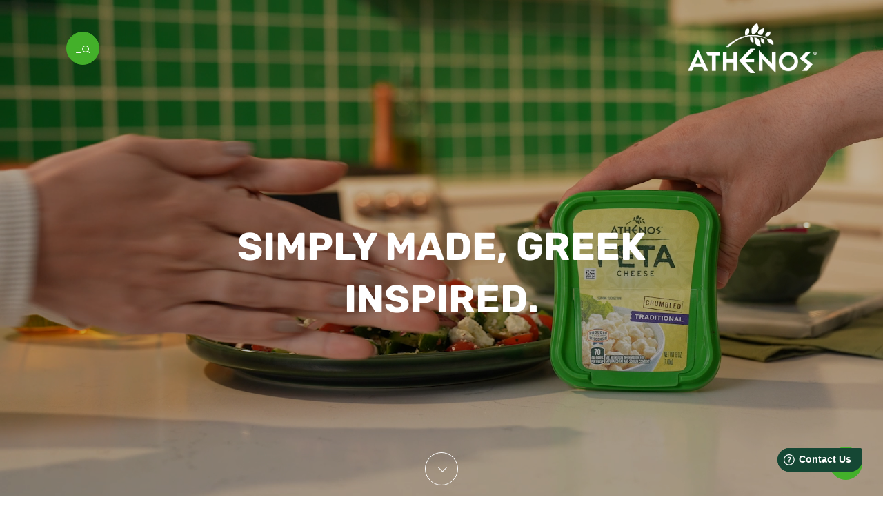

--- FILE ---
content_type: text/html;charset=UTF-8
request_url: https://www.athenos.com/usa/en
body_size: 54039
content:
<!DOCTYPE html>
<html lang="en" data-g-name="Page" data-setup='{ "authorMode": false, "allowGpcOptOut": true, "useGdpr": true, "isPrivacyPage": false }'
>

<head>
	
	
<link rel="preconnect" href="https://fonts.bunny.net" crossorigin>

<link rel="dns-prefetch" href="https://fonts.bunny.net" crossorigin>



<meta charset="utf-8">

<meta name="application-name" content="athenos">
<meta name="viewport" content="width=device-width, initial-scale=1">
<meta name="keywords" content="">
<meta name="title" content="ATHENOS. SIMPLY MADE, GREEK INSPIRED. ®">
<meta name="description" content="Athenos products are made with Greek inspiration – simply and with respect for the ingredients. See how old-world flavor fits into your new-world.">

<link rel="canonical" itemprop="url" href="http://www.athenos.com/usa/en">

<link rel="alternate" hreflang="en-US-POSIX" href="https://www.athenos.com/usa/en">

<link rel="alternate" hreflang="x-default" href="http://www.athenos.com">


<meta property="og:title" content="ATHENOS. SIMPLY MADE, GREEK INSPIRED. ®">
<meta property="og:description" content="Athenos products are made with Greek inspiration – simply and with respect for the ingredients. See how old-world flavor fits into your new-world.">
<meta property="og:site_name" content="athenos">
<meta property="og:type" content="website">
<meta property="og:url" content="http://www.athenos.com/usa/en">
<meta property="og:image" content="http://www.athenos.com/.imaging/flex/crop/1200x630/dam/International-Subsidiaries/Athenos/about-athenos/about-us_simply-made.jpg">

<meta property="twitter:title" content="ATHENOS. SIMPLY MADE, GREEK INSPIRED. ®">
<meta property="twitter:description" content="Athenos products are made with Greek inspiration – simply and with respect for the ingredients. See how old-world flavor fits into your new-world.">
<meta property="twitter:card" content="summary_large_image">
<meta property="twitter:image" content="http://www.athenos.com/.imaging/flex/crop/1200x630/dam/International-Subsidiaries/Athenos/about-athenos/about-us_simply-made.jpg">

<title>ATHENOS. SIMPLY MADE, GREEK INSPIRED. ®</title>

<link rel="apple-touch-icon" sizes="180x180" href="/.resources/frontend/assets/athenos/img/icon/apple-touch-icon~2025-12-17-11-31-07-000~cache.png">
<link rel="icon" type="image/png" sizes="96x96" href="/.resources/frontend/assets/athenos/img/icon/favicon-96x96~2025-12-17-11-31-07-000~cache.png">
<link rel="icon" type="image/svg+xml" href="/.resources/frontend/assets/athenos/img/icon/favicon~2025-12-17-11-31-07-000~cache.svg">
<link rel="shortcut icon" href="/.resources/frontend/assets/athenos/img/icon/favicon~2025-12-17-11-31-07-000~cache.ico">
<link rel="manifest" href="/.resources/frontend/assets/athenos/img/icon/site~2025-12-17-11-31-07-000~cache.webmanifest">

<meta name="msapplication-config" content="none">


	<link href="https://fonts.bunny.net/css?family=montserrat:700,800%7Crubik:700%7Cwork-sans:500,700" rel="stylesheet" integrity="sha256-5/nOqNaCp8G9m6NH4XyJVOwy4VWl2f5nQKO8Ve3sZwU=" crossorigin="anonymous">



<link href="/.resources/frontend/assets/athenos/css/ui.rev.min~2025-12-17-11-31-07-000~cache.css" rel="stylesheet">



	<script type="text/javascript">
		window.dataLayer=window.dataLayer||[];
		window.dataLayer=[{
			
				"event":"pageview",
			
				"page_name":"ATHENOS. SIMPLY MADE, GREEK INSPIRED. ®",
			
				"page_type":"home",
			
				"page_category_01":"home",
			
				"page_category_02":"none",
			
				"page_category_03":"none",
			
				"page_category_04":"none",
			
				"page_category_05":"none",
			
				"page_path_alternate":"/",
			
				"page_url":"http://www.athenos.com/usa/en",
			
				"site_country":"USA",
			
				"site_language":"en",
			
				"site_profile":"athenos"
			
		}];
	</script>


<!-- Google Tag Manager -->
<script>(function(w,d,s,l,i){w[l]=w[l]||[];w[l].push({'gtm.start':
new Date().getTime(),event:'gtm.js'});var f=d.getElementsByTagName(s)[0],
j=d.createElement(s),dl=l!='dataLayer'?'&l='+l:'';j.async=true;j.src=
'https://www.googletagmanager.com/gtm.js?id='+i+dl;f.parentNode.insertBefore(j,f);
})(window,document,'script','dataLayer','GTM-NJ9RV85M');</script>
<!-- End Google Tag Manager -->

<script>
      window.fwSettings={
      'widget_id':150000002021
      };
      !function(){if("function"!=typeof window.FreshworksWidget){var n=function(){n.q.push(arguments)};n.q=[],window.FreshworksWidget=n}}()
</script>
<script type='text/javascript' src='https://widget.freshworks.com/widgets/150000002021.js' async defer></script>



	
		
		<script>
			(function(){ var s = document.createElement('script'); var h = document.querySelector('head') || document.body; s.src = 'https://acsbapp.com/apps/app/dist/js/app.js'; s.async = true; s.onload = function(){ acsbJS.init(); }; h.appendChild(s); })();
		</script>

		
		<script>
			window.fwSettings={
				'widget_id':150000002021
			};
			!function(){if("function"!=typeof window.FreshworksWidget){var n=function(){n.q.push(arguments)};n.q=[],window.FreshworksWidget=n}}()
		</script>
		<script type='text/javascript' src='https://widget.freshworks.com/widgets/150000002021.js' async defer></script>
	
	
	


	
</head>

<body class="h-layout--background-color-1" data-brand="athenos" data-country="usa">
	<!-- Google Tag Manager (noscript) -->
<noscript><iframe src="https://www.googletagmanager.com/ns.html?id=GTM-NJ9RV85M"
height="0" width="0" style="display:none;visibility:hidden"></iframe></noscript>
<!-- End Google Tag Manager (noscript) -->

	<header role="banner" data-gtm-position="header">
		<div class="o-header o-header--extra-large-stage" data-g-name="Header">
	<div class="container-fluid">
		<div class="row">
			<div class="col-12">
				<div class="o-header__container o-header__container--extra-large-stage">
					<div class="o-header__nav" data-gtm-position="navigation">
						<div class="o-header__nav-mobile o-header__nav-mobile--extra-large-stage">
							<div class="o-header__nav-mobile-trigger js-o-header__nav-mobile-trigger" data-overlay-id="overlay-nav-mobile" data-icon-init="burger-search" data-icon-close="close">
								
									
	<button class="a-button a-button--icon a-button--rounded" type="button" data-g-name="Button" tabindex="1">
		
			<span class=" a-button__icon a-button__icon--burger-search js-a-button__icon"></span>
		
		
	</button>


								
							</div>
							<div class="o-overlay o-overlay--nav-mobile o-overlay--extra-large-stage js-o-overlay" id="overlay-nav-mobile" data-g-name="Overlay" >
	<div class="o-overlay__backdrop js-o-overlay__backdrop"></div>
	<div class="o-overlay__container">
		
		
			<div class="o-overlay__body">
				<div class="o-overlay__body-inner">
					<div class="o-overlay__scrollable-content js-o-overlay__scrollable-content">
						

						
							<div class="m-nav-mobile js-m-nav-mobile m-nav-mobile--extra-large-stage" data-g-name="NavMobile">

	<div class="m-nav-mobile__back-wrap">
		<a href="#" class="m-nav-mobile__back state-m-nav-mobile__back--hidden js-m-nav-mobile__back">back</a>
	</div>

	<ul class="m-nav-mobile__list">
		
			<li class="m-nav-mobile__item m-nav-mobile__item--level1 js-m-nav-mobile__item js-m-nav-mobile__item--level1">
				<div class="m-nav-mobile__row">
					<a href="/usa/en/home" class="m-nav-mobile__link" >HOME</a>
				</div>
				

			</li>
		
			<li class="m-nav-mobile__item m-nav-mobile__item--level1 js-m-nav-mobile__item js-m-nav-mobile__item--level1">
				<div class="m-nav-mobile__row">
					<a href="/usa/en/products" class="m-nav-mobile__link" >PRODUCTS</a>
				</div>
				

			</li>
		
			<li class="m-nav-mobile__item m-nav-mobile__item--level1 js-m-nav-mobile__item js-m-nav-mobile__item--level1">
				<div class="m-nav-mobile__row">
					<a href="/usa/en/recipes" class="m-nav-mobile__link" >RECIPES</a>
				</div>
				

			</li>
		
			<li class="m-nav-mobile__item m-nav-mobile__item--level1 js-m-nav-mobile__item js-m-nav-mobile__item--level1">
				<div class="m-nav-mobile__row">
					<a href="/usa/en/about-us" class="m-nav-mobile__link" >ABOUT US</a>
				</div>
				

			</li>
		
			<li class="m-nav-mobile__item m-nav-mobile__item--level1 js-m-nav-mobile__item js-m-nav-mobile__item--level1">
				<div class="m-nav-mobile__row">
					<a href="/usa/en/where-to-buy" class="m-nav-mobile__link" >WHERE TO BUY</a>
				</div>
				

			</li>
		
	</ul>
</div>

						
							<div class="m-meta-links">
	<div class="container-fluid">
		<div class="row">
			<div class="col-12">
				<ul class="m-meta-links__link-list">
					
						<li class="m-meta-links__link-item m-meta-links__link-item--contact">
							<a class="m-meta-links__link" href="/usa/en/contact-us">
								<span class="m-meta-links__link-icon">
									
									
										<svg class="a-icon" xmlns="http://www.w3.org/2000/svg">
	<use xmlns:xlink="http://www.w3.org/1999/xlink" xlink:href="/.resources/frontend/assets/athenos/svg/icons~1970-01-01-00-00-00-000~cache.svg#kontakt"></use>
</svg>

									
									
								</span>
								<span class="m-meta-links__link-text">CONTACT US</span>
							</a>
						</li>
					
						<li class="m-meta-links__link-item m-meta-links__link-item--search">
							<a class="m-meta-links__link" href="/usa/en/search-page">
								<span class="m-meta-links__link-icon">
									
										<svg class="a-icon" xmlns="http://www.w3.org/2000/svg">
	<use xmlns:xlink="http://www.w3.org/1999/xlink" xlink:href="/.resources/frontend/assets/athenos/svg/icons~1970-01-01-00-00-00-000~cache.svg#search"></use>
</svg>

									
									
									
								</span>
								<span class="m-meta-links__link-text">SEARCH</span>
							</a>
						</li>
					
				</ul>
			</div>
		</div>
	</div>
</div>

						
							

						

						
	</div>
</div>
</div>

</div>

</div>

						</div>
						
					</div>
					<div class="o-header__meta">
						
						
					</div>
					<div class="o-header__logo">
						
								<div class="a-logo">
	<a href="/usa/en" class="a-logo__link">
		<img class="a-logo__img" src="/dam/jcr:29e4fb97-ffb7-4504-9b0b-89ae6f5e6ddd/AthenosLogo_White.png" alt="Athenos">
	</a>
</div>

						
					</div>
				</div>
			</div>
		</div>
	</div>
</div>

	</header>

	<main role="main" data-gtm-position="body">
		<section id="a11y-stage">
			
	<div class="cms-stage-events  cms-stage-events--extra-large-stage" data-g-name="StageEvents" data-gtm-subcategory="stage-event">
	
	
		<div class="cms-stage-events__moment js-cms-stage-events__moment cms-stage-events__moment--centered" data-moment="1">
			<div class="cms-stage-events__opacity-layer"></div>
			<div class="cms-stage-events__media-container">
				
					
						<!-- [html-validate-disable no-autoplay] -->
<div class="m-video-teaser m-video-teaser--extra-large-stage m-video-teaser--stage-switch" data-g-name="VideoTeaser">
	
		<video class="m-video-teaser__video js-m-video-teaser__video m-video-teaser__video--center-center"
			
			
			 autoplay
			 playsinline
			 muted
			 loop
		>
			<source
				src="/dam/jcr:e2a62dc0-b65b-44aa-b5ac-6545e58391e3/v01_FS_Food%20Needs%20Feta.mp4"
				
				type="video/mp4"
			>
		</video>
		
			
				<div class="m-video-teaser__sound js-m-video-teaser__sound">
					<div class="m-video-teaser__button js-m-video-teaser__mute">
						
	<button class="a-button a-button--icon a-button--rounded" type="button" data-g-name="Button">
		
			<span class=" a-button__icon a-button__icon--mute js-a-button__icon"></span>
		
		
	</button>


					</div>
					<div class="m-video-teaser__button js-m-video-teaser__unmute state-m-video-teaser__button--hidden">
						
	<button class="a-button a-button--icon a-button--rounded" type="button" data-g-name="Button">
		
			<span class=" a-button__icon a-button__icon--unmute js-a-button__icon"></span>
		
		
	</button>


					</div>
				</div>
			
		
	
</div>
<!-- [html-validate-enable no-autoplay] -->

					
				
			</div>
			<div class="container-fluid cms-stage-events__info-container">
				<div class="row cms-stage-events__info-row">
					<div class="cms-stage-events__info col-12 col-sm-10 offset-sm-1 col-lg-8 offset-lg-2">
						<h1 class="cms-stage-events__title">SIMPLY MADE, GREEK INSPIRED.</h1>
						
						
					</div>
				</div>
			</div>
		</div>
	
		<div class="cms-stage-events__moment js-cms-stage-events__moment cms-stage-events__moment--centered" data-moment="2">
			<div class="cms-stage-events__opacity-layer"></div>
			<div class="cms-stage-events__media-container">
				
					
						<!-- [html-validate-disable no-autoplay] -->
<div class="m-video-teaser m-video-teaser--extra-large-stage m-video-teaser--stage-switch" data-g-name="VideoTeaser">
	
		<video class="m-video-teaser__video js-m-video-teaser__video m-video-teaser__video--center-center"
			
			
			 autoplay
			 playsinline
			 muted
			 loop
		>
			<source
				src="/dam/jcr:e2a62dc0-b65b-44aa-b5ac-6545e58391e3/v01_FS_Food%20Needs%20Feta.mp4"
				
				type="video/mp4"
			>
		</video>
		
			
				<div class="m-video-teaser__sound js-m-video-teaser__sound">
					<div class="m-video-teaser__button js-m-video-teaser__mute">
						
	<button class="a-button a-button--icon a-button--rounded" type="button" data-g-name="Button">
		
			<span class=" a-button__icon a-button__icon--mute js-a-button__icon"></span>
		
		
	</button>


					</div>
					<div class="m-video-teaser__button js-m-video-teaser__unmute state-m-video-teaser__button--hidden">
						
	<button class="a-button a-button--icon a-button--rounded" type="button" data-g-name="Button">
		
			<span class=" a-button__icon a-button__icon--unmute js-a-button__icon"></span>
		
		
	</button>


					</div>
				</div>
			
		
	
</div>
<!-- [html-validate-enable no-autoplay] -->

					
				
			</div>
			<div class="container-fluid cms-stage-events__info-container">
				<div class="row cms-stage-events__info-row">
					<div class="cms-stage-events__info col-12 col-sm-10 offset-sm-1 col-lg-8 offset-lg-2">
						<h1 class="cms-stage-events__title">SIMPLY MADE, GREEK INSPIRED.</h1>
						
						
					</div>
				</div>
			</div>
		</div>
	
		<div class="cms-stage-events__moment js-cms-stage-events__moment cms-stage-events__moment--centered" data-moment="3">
			<div class="cms-stage-events__opacity-layer"></div>
			<div class="cms-stage-events__media-container">
				
					
						<!-- [html-validate-disable no-autoplay] -->
<div class="m-video-teaser m-video-teaser--extra-large-stage m-video-teaser--stage-switch" data-g-name="VideoTeaser">
	
		<video class="m-video-teaser__video js-m-video-teaser__video m-video-teaser__video--center-center"
			
			
			 autoplay
			 playsinline
			 muted
			 loop
		>
			<source
				src="/dam/jcr:e2a62dc0-b65b-44aa-b5ac-6545e58391e3/v01_FS_Food%20Needs%20Feta.mp4"
				
				type="video/mp4"
			>
		</video>
		
			
				<div class="m-video-teaser__sound js-m-video-teaser__sound">
					<div class="m-video-teaser__button js-m-video-teaser__mute">
						
	<button class="a-button a-button--icon a-button--rounded" type="button" data-g-name="Button">
		
			<span class=" a-button__icon a-button__icon--mute js-a-button__icon"></span>
		
		
	</button>


					</div>
					<div class="m-video-teaser__button js-m-video-teaser__unmute state-m-video-teaser__button--hidden">
						
	<button class="a-button a-button--icon a-button--rounded" type="button" data-g-name="Button">
		
			<span class=" a-button__icon a-button__icon--unmute js-a-button__icon"></span>
		
		
	</button>


					</div>
				</div>
			
		
	
</div>
<!-- [html-validate-enable no-autoplay] -->

					
				
			</div>
			<div class="container-fluid cms-stage-events__info-container">
				<div class="row cms-stage-events__info-row">
					<div class="cms-stage-events__info col-12 col-sm-10 offset-sm-1 col-lg-8 offset-lg-2">
						<h1 class="cms-stage-events__title">SIMPLY MADE, GREEK INSPIRED.</h1>
						
						
					</div>
				</div>
			</div>
		</div>
	
		<div class="cms-stage-events__moment js-cms-stage-events__moment cms-stage-events__moment--centered" data-moment="4">
			<div class="cms-stage-events__opacity-layer"></div>
			<div class="cms-stage-events__media-container">
				
					
						<!-- [html-validate-disable no-autoplay] -->
<div class="m-video-teaser m-video-teaser--extra-large-stage m-video-teaser--stage-switch" data-g-name="VideoTeaser">
	
		<video class="m-video-teaser__video js-m-video-teaser__video m-video-teaser__video--center-center"
			
			
			 autoplay
			 playsinline
			 muted
			 loop
		>
			<source
				src="/dam/jcr:e2a62dc0-b65b-44aa-b5ac-6545e58391e3/v01_FS_Food%20Needs%20Feta.mp4"
				
				type="video/mp4"
			>
		</video>
		
			
				<div class="m-video-teaser__sound js-m-video-teaser__sound">
					<div class="m-video-teaser__button js-m-video-teaser__mute">
						
	<button class="a-button a-button--icon a-button--rounded" type="button" data-g-name="Button">
		
			<span class=" a-button__icon a-button__icon--mute js-a-button__icon"></span>
		
		
	</button>


					</div>
					<div class="m-video-teaser__button js-m-video-teaser__unmute state-m-video-teaser__button--hidden">
						
	<button class="a-button a-button--icon a-button--rounded" type="button" data-g-name="Button">
		
			<span class=" a-button__icon a-button__icon--unmute js-a-button__icon"></span>
		
		
	</button>


					</div>
				</div>
			
		
	
</div>
<!-- [html-validate-enable no-autoplay] -->

					
				
			</div>
			<div class="container-fluid cms-stage-events__info-container">
				<div class="row cms-stage-events__info-row">
					<div class="cms-stage-events__info col-12 col-sm-10 offset-sm-1 col-lg-8 offset-lg-2">
						<h1 class="cms-stage-events__title">SIMPLY MADE, GREEK INSPIRED.</h1>
						
						
					</div>
				</div>
			</div>
		</div>
	
		<div class="cms-stage-events__moment js-cms-stage-events__moment cms-stage-events__moment--centered" data-moment="5">
			<div class="cms-stage-events__opacity-layer"></div>
			<div class="cms-stage-events__media-container">
				
					
						<!-- [html-validate-disable no-autoplay] -->
<div class="m-video-teaser m-video-teaser--extra-large-stage m-video-teaser--stage-switch" data-g-name="VideoTeaser">
	
		<video class="m-video-teaser__video js-m-video-teaser__video m-video-teaser__video--center-center"
			
			
			 autoplay
			 playsinline
			 muted
			 loop
		>
			<source
				src="/dam/jcr:e2a62dc0-b65b-44aa-b5ac-6545e58391e3/v01_FS_Food%20Needs%20Feta.mp4"
				
				type="video/mp4"
			>
		</video>
		
			
				<div class="m-video-teaser__sound js-m-video-teaser__sound">
					<div class="m-video-teaser__button js-m-video-teaser__mute">
						
	<button class="a-button a-button--icon a-button--rounded" type="button" data-g-name="Button">
		
			<span class=" a-button__icon a-button__icon--mute js-a-button__icon"></span>
		
		
	</button>


					</div>
					<div class="m-video-teaser__button js-m-video-teaser__unmute state-m-video-teaser__button--hidden">
						
	<button class="a-button a-button--icon a-button--rounded" type="button" data-g-name="Button">
		
			<span class=" a-button__icon a-button__icon--unmute js-a-button__icon"></span>
		
		
	</button>


					</div>
				</div>
			
		
	
</div>
<!-- [html-validate-enable no-autoplay] -->

					
				
			</div>
			<div class="container-fluid cms-stage-events__info-container">
				<div class="row cms-stage-events__info-row">
					<div class="cms-stage-events__info col-12 col-sm-10 offset-sm-1 col-lg-8 offset-lg-2">
						<h1 class="cms-stage-events__title">SIMPLY MADE, GREEK INSPIRED.</h1>
						
						
					</div>
				</div>
			</div>
		</div>
	
		<div class="cms-stage-events__moment js-cms-stage-events__moment cms-stage-events__moment--centered" data-moment="6">
			<div class="cms-stage-events__opacity-layer"></div>
			<div class="cms-stage-events__media-container">
				
					
						<!-- [html-validate-disable no-autoplay] -->
<div class="m-video-teaser m-video-teaser--extra-large-stage m-video-teaser--stage-switch" data-g-name="VideoTeaser">
	
		<video class="m-video-teaser__video js-m-video-teaser__video m-video-teaser__video--center-center"
			
			
			 autoplay
			 playsinline
			 muted
			 loop
		>
			<source
				src="/dam/jcr:e2a62dc0-b65b-44aa-b5ac-6545e58391e3/v01_FS_Food%20Needs%20Feta.mp4"
				
				type="video/mp4"
			>
		</video>
		
			
				<div class="m-video-teaser__sound js-m-video-teaser__sound">
					<div class="m-video-teaser__button js-m-video-teaser__mute">
						
	<button class="a-button a-button--icon a-button--rounded" type="button" data-g-name="Button">
		
			<span class=" a-button__icon a-button__icon--mute js-a-button__icon"></span>
		
		
	</button>


					</div>
					<div class="m-video-teaser__button js-m-video-teaser__unmute state-m-video-teaser__button--hidden">
						
	<button class="a-button a-button--icon a-button--rounded" type="button" data-g-name="Button">
		
			<span class=" a-button__icon a-button__icon--unmute js-a-button__icon"></span>
		
		
	</button>


					</div>
				</div>
			
		
	
</div>
<!-- [html-validate-enable no-autoplay] -->

					
				
			</div>
			<div class="container-fluid cms-stage-events__info-container">
				<div class="row cms-stage-events__info-row">
					<div class="cms-stage-events__info col-12 col-sm-10 offset-sm-1 col-lg-8 offset-lg-2">
						<h1 class="cms-stage-events__title">SIMPLY MADE, GREEK INSPIRED.</h1>
						
						
					</div>
				</div>
			</div>
		</div>
	
	
		<div class="cms-stage-events__scroll-indicator js-cms-stage-events__scroll-indicator">
			
	<button class="a-button a-button--icon a-button--rounded a-button--ghost" type="button" data-g-name="Button" tabindex="3">
		
			<span class=" a-button__icon a-button__icon--chevron-down js-a-button__icon"></span>
		
		
			<span class="a-button__text">
				scroll
			</span>
			
		
	</button>


		</div>
	
</div>



		</section>

		<section id="a11y-main">
			
	<div class="cms-html cms-html--custom"
	 data-g-name="Html"
	 data-use-gdpr="true"
	
>
	<div class="container-fluid">
		<div class="cms-html__container" style="padding-top: 100px;">
			<div class="cms-html__container-inner js-cms-html__container-inner">
				
					
						<div id="custom-section-one">
    <div class="cms-teaser-l cms-teaser-l--background-color-2 cms-teaser-l--image-right cms-teaser-l--image-wide">
        <div class="cms-teaser-l__box cms-teaser-l__box--image">
            <div class="a-img a-img--1x1">
                <img class="a-img__image lazyautosizes state-a-img__image--loaded" data-sizes="auto"
                    src="/.imaging/flex/crop/340x340/dam/International-Subsidiaries/Athenos/homepage/Athenos-Feta-Hand-Hero.png"
                    data-srcset="/.imaging/flex/crop/336x336/dam/International-Subsidiaries/Athenos/homepage/Athenos-Feta-Hand-Hero.png 336w, /.imaging/flex/crop/436x436/dam/International-Subsidiaries/Athenos/homepage/Athenos-Feta-Hand-Hero.png 436w, /.imaging/flex/crop/475x475/dam/International-Subsidiaries/Athenos/homepage/Athenos-Feta-Hand-Hero.png 475w, /.imaging/flex/crop/664x664/dam/International-Subsidiaries/Athenos/homepage/Athenos-Feta-Hand-Hero.png 664w, /.imaging/flex/crop/672x672/dam/International-Subsidiaries/Athenos/homepage/Athenos-Feta-Hand-Hero.png 672w, /.imaging/flex/crop/685x685/dam/International-Subsidiaries/Athenos/homepage/Athenos-Feta-Hand-Hero.png 336w, /.imaging/flex/crop/872x872/dam/International-Subsidiaries/Athenos/homepage/Athenos-Feta-Hand-Hero.png 872w, /.imaging/flex/crop/950x950/dam/International-Subsidiaries/Athenos/homepage/Athenos-Feta-Hand-Hero.png 950w, /.imaging/flex/crop/1328x1328/dam/International-Subsidiaries/Athenos/homepage/Athenos-Feta-Hand-Hero.png 1328w, /.imaging/flex/crop/1370x1370/dam/International-Subsidiaries/Athenos/homepage/Athenos-Feta-Hand-Hero.png 1370w, "
                    alt="Athenos Feta Hand" sizes="643px" style="top: 15%;">
            </div>
        </div>
        <div class="cms-teaser-l__box cms-teaser-l__box--content">
            <h2 class="cms-teaser-l__heading">ATHENOS FETA CHEESE</h2>
            <p class="cms-teaser-l__lead-text">Athenos products have been simply made with respect for the ingredients
                for more than 20 years.
            </p>
            <p class="cms-teaser-l__lead-text">
                Our mission is to help you discover and enjoy Mediterranean foods by providing the best Greek inspired
                products. From our popular feta cheeses to our flavorful hummus, everyone can find a
                delicious
                option for any snack or meal.</p>
            <div>
                <a class="a-button a-button--background-color-2 a-button--light" href="/athenos/usa/en/products"
                    data-g-name="Button">
                    <span class="a-button__text">
                        SEE ALL PRODUCTS
                    </span>
                </a>
            </div>
        </div>
        <img src="/.imaging/flex/crop/2976x282/dam/International-Subsidiaries/Athenos/homepage/athenos_crumbles-trimmed.png"
            id="extra-crumbles-bottom">
    </div>
    <div class="cta-grid">
        <div>
            <h2 class="cms-teaser-l__heading teaser">MAP OUT
                YOUR
                NEXT MEAL</h2>
        </div>
        <div>
            <a class="a-button a-button--background-color-1" href="/athenos/usa/en/where-to-buy" data-g-name="Button">
                <span class="a-button__text">
                    SEARCH WHERE TO BUY
                </span>
            </a>
        </div>
    </div>
    <div class="numero-uno">
        <div class="grid-item half">
            <h1 class="huge text-white">
                AMERICA'S <br>#1 FETA
            </h1>
            <p class="text-white">
                Athenos products have been simply made with respect for the ingredients for more than 20 years
            </p>
        </div>
        <div class="grid-item half">
            <img src="/.imaging/flex/crop/336x336/dam/International-Subsidiaries/Athenos/homepage/Feta_TraditionalCrumbled_6oz_FRONT.png"
                alt="Athenos Feta Hand" style="top: 15%;">
        </div>
    </div>
</div>
<style>
    /* make this global */
    @font-face {
        font-family: 'eds_market';
        src: url('[data-uri]') format('woff2');
        font-weight: normal;
        font-style: normal;
    }

    .cms-teaser-l--image-right.cms-teaser-l--image-wide .cms-teaser-l__box--content {
        padding: 32px 32px 60px;
    }

    .cms-stage-events {
        margin-bottom: 0;
    }

    .cta-grid {
        display: flex;
        flex-direction: column;
        justify-content: center;
        gap: 2rem;
        align-items: center;
    }

    .numero-uno {
        background: url(/.imaging/flex/crop/2160x1215/dam/International-Subsidiaries/Athenos/homepage/crumbles-bg-2.png) no-repeat top center, linear-gradient(to bottom, rgba(255, 255, 255, 0) 0%, rgba(255, 255, 255, 0) 12%, #d0de03 12%, #d0de03 50%);
        background-size: contain;
        margin-bottom: 0;
        display: flex;
        flex-direction: column;
        align-items: center;
        justify-content: center;
        min-height: 770px;
        padding-top: 128px;
    }

    .grid-item.half {
        flex: 0 0 100%;
        max-width: 100%;
        padding: 32px 32px 40px;
    }

    .huge {
        font-family: eds_market;
        font-size: clamp(3rem, 6vw, 8rem);
        line-height: 1.1;
    }

    .text-white {
        color: white;
    }

    .teaser {
        color: #43b02a;
        font-size: 26px;
        text-align: right;
    }

    @media screen and (width > 900px) {
        .cta-grid {
            display: flex;
            flex-direction: row;
            justify-content: center;
            gap: 4rem;
        }

        .teaser {
            font-size: 32px;
        }

        .numero-uno {
            background: url(/.imaging/flex/crop/2160x1215/dam/International-Subsidiaries/Athenos/homepage/crumbles-bg-2.png) no-repeat top center, linear-gradient(to bottom, rgba(255, 255, 255, 0) 0%, rgba(255, 255, 255, 0) 42%, #d0de03 42%, #d0de03 50%);
            background-size: cover;
            flex-direction: row;
            padding-top: 128px;
        }

        .grid-item.half {
            flex: 0 0 50%;
            max-width: 50%;
            padding: 64px 64px 64px 128px;
        }
    }
    .cms-carousel {
        max-width: unset !important;
        margin-bottom: 0 !important;
    }
</style>
<script>
    (async () => {
        const $self = document.querySelector('#custom-section-one');
        const orig = $self.closest('.cms-html--custom');
        orig.insertAdjacentElement('beforebegin', $self);
        orig.style.display = 'none';
    })()
</script>
					
				
			</div>

			
				
			
		</div>
	</div>
</div>


	
	
		<div class="cms-carousel cms-carousel--page-bg-color-1" data-autoplay="true" data-g-name="Carousel">
	<div class="container-fluid">
		
		<div class="cms-carousel__slider js-cms-carousel__slider" data-slides-count="8">
			
				<div class="cms-carousel__teaser">
					<div class="cms-teaser-s-plus cms-teaser-s-plus--background-color-2"
	data-gtm-subcategory="teaser-s-plus">

	
		<a class="cms-teaser-s-plus__link" aria-label="CHECK IT OUT" href="/usa/en/products/crumbled-traditional-feta-cheese" data-gtm-name="teaser-image-link"></a>
	

	
		<div class="a-img a-img--3x4">
	<img class="a-img__image js-a-img--lazyload "
		data-sizes="auto"
		src="/.imaging/flex/crop/320x427/dam/International-Subsidiaries/Athenos/TEST/athenos-carousel-TEST-1.png"
		srcset="[data-uri]"
		data-srcset="/.imaging/flex/crop/320x427/dam/International-Subsidiaries/Athenos/TEST/athenos-carousel-TEST-1.png 320w, /.imaging/flex/crop/480x640/dam/International-Subsidiaries/Athenos/TEST/athenos-carousel-TEST-1.png 480w, /.imaging/flex/crop/560x747/dam/International-Subsidiaries/Athenos/TEST/athenos-carousel-TEST-1.png 560w, /.imaging/flex/crop/640x854/dam/International-Subsidiaries/Athenos/TEST/athenos-carousel-TEST-1.png 640w, /.imaging/flex/crop/960x1280/dam/International-Subsidiaries/Athenos/TEST/athenos-carousel-TEST-1.png 960w, /.imaging/flex/crop/1120x1494/dam/International-Subsidiaries/Athenos/TEST/athenos-carousel-TEST-1.png 1120w, /.imaging/flex/crop/1280x1707/dam/International-Subsidiaries/Athenos/TEST/athenos-carousel-TEST-1.png 1280w, /.imaging/flex/crop/1920x2560/dam/International-Subsidiaries/Athenos/TEST/athenos-carousel-TEST-1.png 1920w, "
		alt="Athenos Crumbled Traditional Feta Cheese">
	<div class="a-img__loader"><div class="a-loader a-loader--3x4">
	<div class="a-loader__wrap">
		<span class="a-loader__dot"></span>
		<span class="a-loader__dot"></span>
		<span class="a-loader__dot"></span>
		<span class="a-loader__dot"></span>
		<span class="a-loader__dot"></span>
		<span class="a-loader__dot"></span>
	</div>
</div>
</div>
</div>

	

	
		<div class="cms-teaser-s-plus__icon"><svg class="a-icon" xmlns="http://www.w3.org/2000/svg">
	<use xmlns:xlink="http://www.w3.org/1999/xlink" xlink:href="/.resources/frontend/assets/emmi/svg/icons~1970-01-01-00-00-00-000~cache.svg#plus"></use>
</svg>
</div>
	

	
		<div class="cms-teaser-s-plus__hover-container">
			<div class="cms-teaser-s-plus__hover-inner">
				
				<span class="cms-teaser-s-plus__title">Crumbled Traditional Feta Cheese</span>
				<p class="cms-teaser-s-plus__text">Our most popular traditional feta cheese, crumbled for ease. We take extra time and care to create the perfect creamy, tangy taste you know and love. Available in 4oz, 6oz, 12oz and 24oz.</p>
			</div>
			
				<div class="cms-teaser-s-plus__button">
					
					
					
						
	<a class="a-button a-button--text a-button--light" href="/usa/en/products/crumbled-traditional-feta-cheese"    data-g-name="Button">
		
		
			<span class="a-button__text">
				CHECK IT OUT
			</span>
			
				<span class="a-button__text-icon a-button__text-icon--chevron-right"></span>
			
		
	</a>


					
					
					
					
					
				</div>
			
		</div>
	
</div>

				</div>
			
				<div class="cms-carousel__teaser">
					<div class="cms-teaser-s-plus cms-teaser-s-plus--background-color-2"
	data-gtm-subcategory="teaser-s-plus">

	
		<a class="cms-teaser-s-plus__link" aria-label="CHECK IT OUT" href="/usa/en/products/crumbled-tajin-feta-cheese" data-gtm-name="teaser-image-link"></a>
	

	
		<div class="a-img a-img--3x4">
	<img class="a-img__image js-a-img--lazyload "
		data-sizes="auto"
		src="/.imaging/flex/crop/320x427/dam/International-Subsidiaries/Athenos/TEST/athenos-carousel-TEST-2.png"
		srcset="[data-uri]"
		data-srcset="/.imaging/flex/crop/320x427/dam/International-Subsidiaries/Athenos/TEST/athenos-carousel-TEST-2.png 320w, /.imaging/flex/crop/480x640/dam/International-Subsidiaries/Athenos/TEST/athenos-carousel-TEST-2.png 480w, /.imaging/flex/crop/560x747/dam/International-Subsidiaries/Athenos/TEST/athenos-carousel-TEST-2.png 560w, /.imaging/flex/crop/640x854/dam/International-Subsidiaries/Athenos/TEST/athenos-carousel-TEST-2.png 640w, /.imaging/flex/crop/960x1280/dam/International-Subsidiaries/Athenos/TEST/athenos-carousel-TEST-2.png 960w, /.imaging/flex/crop/1120x1494/dam/International-Subsidiaries/Athenos/TEST/athenos-carousel-TEST-2.png 1120w, /.imaging/flex/crop/1280x1707/dam/International-Subsidiaries/Athenos/TEST/athenos-carousel-TEST-2.png 1280w, /.imaging/flex/crop/1920x2560/dam/International-Subsidiaries/Athenos/TEST/athenos-carousel-TEST-2.png 1920w, "
		alt="Athenos Crumbled Tajin Feta Cheese">
	<div class="a-img__loader"><div class="a-loader a-loader--3x4">
	<div class="a-loader__wrap">
		<span class="a-loader__dot"></span>
		<span class="a-loader__dot"></span>
		<span class="a-loader__dot"></span>
		<span class="a-loader__dot"></span>
		<span class="a-loader__dot"></span>
		<span class="a-loader__dot"></span>
	</div>
</div>
</div>
</div>

	

	
		<div class="cms-teaser-s-plus__icon"><svg class="a-icon" xmlns="http://www.w3.org/2000/svg">
	<use xmlns:xlink="http://www.w3.org/1999/xlink" xlink:href="/.resources/frontend/assets/emmi/svg/icons~1970-01-01-00-00-00-000~cache.svg#plus"></use>
</svg>
</div>
	

	
		<div class="cms-teaser-s-plus__hover-container">
			<div class="cms-teaser-s-plus__hover-inner">
				
				<span class="cms-teaser-s-plus__title">Crumbled Tajín Feta Cheese</span>
				<p class="cms-teaser-s-plus__text">Bursting with flavor, our most popular crumbled feta is seasoned with the fresh, bold taste of Tajín Classico Chili Lime Seasoning. </p>
			</div>
			
				<div class="cms-teaser-s-plus__button">
					
					
					
						
	<a class="a-button a-button--text a-button--light" href="/usa/en/products/crumbled-tajin-feta-cheese"    data-g-name="Button">
		
		
			<span class="a-button__text">
				CHECK IT OUT
			</span>
			
				<span class="a-button__text-icon a-button__text-icon--chevron-right"></span>
			
		
	</a>


					
					
					
					
					
				</div>
			
		</div>
	
</div>

				</div>
			
				<div class="cms-carousel__teaser">
					<div class="cms-teaser-s-plus cms-teaser-s-plus--background-color-2"
	data-gtm-subcategory="teaser-s-plus">

	
		<a class="cms-teaser-s-plus__link" aria-label="CHECK IT OUT" href="/usa/en/products/chunk-traditional-feta-cheese" data-gtm-name="teaser-image-link"></a>
	

	
		<div class="a-img a-img--3x4">
	<img class="a-img__image js-a-img--lazyload "
		data-sizes="auto"
		src="/.imaging/flex/crop/320x427/dam/International-Subsidiaries/Athenos/TEST/athenos-carousel-TEST-3.png"
		srcset="[data-uri]"
		data-srcset="/.imaging/flex/crop/320x427/dam/International-Subsidiaries/Athenos/TEST/athenos-carousel-TEST-3.png 320w, /.imaging/flex/crop/480x640/dam/International-Subsidiaries/Athenos/TEST/athenos-carousel-TEST-3.png 480w, /.imaging/flex/crop/560x747/dam/International-Subsidiaries/Athenos/TEST/athenos-carousel-TEST-3.png 560w, /.imaging/flex/crop/640x854/dam/International-Subsidiaries/Athenos/TEST/athenos-carousel-TEST-3.png 640w, /.imaging/flex/crop/960x1280/dam/International-Subsidiaries/Athenos/TEST/athenos-carousel-TEST-3.png 960w, /.imaging/flex/crop/1120x1494/dam/International-Subsidiaries/Athenos/TEST/athenos-carousel-TEST-3.png 1120w, /.imaging/flex/crop/1280x1707/dam/International-Subsidiaries/Athenos/TEST/athenos-carousel-TEST-3.png 1280w, /.imaging/flex/crop/1920x2560/dam/International-Subsidiaries/Athenos/TEST/athenos-carousel-TEST-3.png 1920w, "
		alt="Athenos Chunk Traditional Feta Cheese - Resealable">
	<div class="a-img__loader"><div class="a-loader a-loader--3x4">
	<div class="a-loader__wrap">
		<span class="a-loader__dot"></span>
		<span class="a-loader__dot"></span>
		<span class="a-loader__dot"></span>
		<span class="a-loader__dot"></span>
		<span class="a-loader__dot"></span>
		<span class="a-loader__dot"></span>
	</div>
</div>
</div>
</div>

	

	
		<div class="cms-teaser-s-plus__icon"><svg class="a-icon" xmlns="http://www.w3.org/2000/svg">
	<use xmlns:xlink="http://www.w3.org/1999/xlink" xlink:href="/.resources/frontend/assets/emmi/svg/icons~1970-01-01-00-00-00-000~cache.svg#plus"></use>
</svg>
</div>
	

	
		<div class="cms-teaser-s-plus__hover-container">
			<div class="cms-teaser-s-plus__hover-inner">
				
				<span class="cms-teaser-s-plus__title">Chunk Traditional Feta Cheese – Resealable</span>
				<p class="cms-teaser-s-plus__text">Our most popular traditional feta is made simply and with respect for the ingredients. We take extra time and care to create the perfect creamy, tangy taste you know and love.</p>
			</div>
			
				<div class="cms-teaser-s-plus__button">
					
					
					
						
	<a class="a-button a-button--text a-button--light" href="/usa/en/products/chunk-traditional-feta-cheese"    data-g-name="Button">
		
		
			<span class="a-button__text">
				CHECK IT OUT
			</span>
			
				<span class="a-button__text-icon a-button__text-icon--chevron-right"></span>
			
		
	</a>


					
					
					
					
					
				</div>
			
		</div>
	
</div>

				</div>
			
				<div class="cms-carousel__teaser">
					<div class="cms-teaser-s-plus cms-teaser-s-plus--background-color-2"
	data-gtm-subcategory="teaser-s-plus">

	
		<a class="cms-teaser-s-plus__link" aria-label="CHECK IT OUT" href="/usa/en/products/whipped-feta-dip" data-gtm-name="teaser-image-link"></a>
	

	
		<div class="a-img a-img--3x4">
	<img class="a-img__image js-a-img--lazyload "
		data-sizes="auto"
		src="/.imaging/flex/crop/320x427/dam/International-Subsidiaries/Athenos/TEST/athenos-carousel-TEST-4.png"
		srcset="[data-uri]"
		data-srcset="/.imaging/flex/crop/320x427/dam/International-Subsidiaries/Athenos/TEST/athenos-carousel-TEST-4.png 320w, /.imaging/flex/crop/480x640/dam/International-Subsidiaries/Athenos/TEST/athenos-carousel-TEST-4.png 480w, /.imaging/flex/crop/560x747/dam/International-Subsidiaries/Athenos/TEST/athenos-carousel-TEST-4.png 560w, /.imaging/flex/crop/640x854/dam/International-Subsidiaries/Athenos/TEST/athenos-carousel-TEST-4.png 640w, /.imaging/flex/crop/960x1280/dam/International-Subsidiaries/Athenos/TEST/athenos-carousel-TEST-4.png 960w, /.imaging/flex/crop/1120x1494/dam/International-Subsidiaries/Athenos/TEST/athenos-carousel-TEST-4.png 1120w, /.imaging/flex/crop/1280x1707/dam/International-Subsidiaries/Athenos/TEST/athenos-carousel-TEST-4.png 1280w, /.imaging/flex/crop/1920x2560/dam/International-Subsidiaries/Athenos/TEST/athenos-carousel-TEST-4.png 1920w, "
		alt="Athenos Traditional Whipped Feta Cheese Dip &amp; Spread">
	<div class="a-img__loader"><div class="a-loader a-loader--3x4">
	<div class="a-loader__wrap">
		<span class="a-loader__dot"></span>
		<span class="a-loader__dot"></span>
		<span class="a-loader__dot"></span>
		<span class="a-loader__dot"></span>
		<span class="a-loader__dot"></span>
		<span class="a-loader__dot"></span>
	</div>
</div>
</div>
</div>

	

	
		<div class="cms-teaser-s-plus__icon"><svg class="a-icon" xmlns="http://www.w3.org/2000/svg">
	<use xmlns:xlink="http://www.w3.org/1999/xlink" xlink:href="/.resources/frontend/assets/emmi/svg/icons~1970-01-01-00-00-00-000~cache.svg#plus"></use>
</svg>
</div>
	

	
		<div class="cms-teaser-s-plus__hover-container">
			<div class="cms-teaser-s-plus__hover-inner">
				
				<span class="cms-teaser-s-plus__title">Traditional Whipped Feta Cheese Dip &amp; Spread</span>
				<p class="cms-teaser-s-plus__text">America’s favorite feta, now whipped! Enjoy feta any way you want with our Traditional Whipped Feta Dip &amp; Spread.</p>
			</div>
			
				<div class="cms-teaser-s-plus__button">
					
					
					
						
	<a class="a-button a-button--text a-button--light" href="/usa/en/products/whipped-feta-dip"    data-g-name="Button">
		
		
			<span class="a-button__text">
				CHECK IT OUT
			</span>
			
				<span class="a-button__text-icon a-button__text-icon--chevron-right"></span>
			
		
	</a>


					
					
					
					
					
				</div>
			
		</div>
	
</div>

				</div>
			
				<div class="cms-carousel__teaser">
					<div class="cms-teaser-s-plus cms-teaser-s-plus--background-color-2"
	data-gtm-subcategory="teaser-s-plus">

	
		<a class="cms-teaser-s-plus__link" aria-label="CHECK IT OUT" href="/usa/en/products/crumbled-traditional-feta-cheese" data-gtm-name="teaser-image-link"></a>
	

	
		<div class="a-img a-img--3x4">
	<img class="a-img__image js-a-img--lazyload "
		data-sizes="auto"
		src="/.imaging/flex/crop/320x427/dam/International-Subsidiaries/Athenos/TEST/athenos-carousel-TEST-1.png"
		srcset="[data-uri]"
		data-srcset="/.imaging/flex/crop/320x427/dam/International-Subsidiaries/Athenos/TEST/athenos-carousel-TEST-1.png 320w, /.imaging/flex/crop/480x640/dam/International-Subsidiaries/Athenos/TEST/athenos-carousel-TEST-1.png 480w, /.imaging/flex/crop/560x747/dam/International-Subsidiaries/Athenos/TEST/athenos-carousel-TEST-1.png 560w, /.imaging/flex/crop/640x854/dam/International-Subsidiaries/Athenos/TEST/athenos-carousel-TEST-1.png 640w, /.imaging/flex/crop/960x1280/dam/International-Subsidiaries/Athenos/TEST/athenos-carousel-TEST-1.png 960w, /.imaging/flex/crop/1120x1494/dam/International-Subsidiaries/Athenos/TEST/athenos-carousel-TEST-1.png 1120w, /.imaging/flex/crop/1280x1707/dam/International-Subsidiaries/Athenos/TEST/athenos-carousel-TEST-1.png 1280w, /.imaging/flex/crop/1920x2560/dam/International-Subsidiaries/Athenos/TEST/athenos-carousel-TEST-1.png 1920w, "
		alt="Athenos Crumbled Traditional Feta Cheese">
	<div class="a-img__loader"><div class="a-loader a-loader--3x4">
	<div class="a-loader__wrap">
		<span class="a-loader__dot"></span>
		<span class="a-loader__dot"></span>
		<span class="a-loader__dot"></span>
		<span class="a-loader__dot"></span>
		<span class="a-loader__dot"></span>
		<span class="a-loader__dot"></span>
	</div>
</div>
</div>
</div>

	

	
		<div class="cms-teaser-s-plus__icon"><svg class="a-icon" xmlns="http://www.w3.org/2000/svg">
	<use xmlns:xlink="http://www.w3.org/1999/xlink" xlink:href="/.resources/frontend/assets/emmi/svg/icons~1970-01-01-00-00-00-000~cache.svg#plus"></use>
</svg>
</div>
	

	
		<div class="cms-teaser-s-plus__hover-container">
			<div class="cms-teaser-s-plus__hover-inner">
				
				<span class="cms-teaser-s-plus__title">Crumbled Traditional Feta Cheese</span>
				<p class="cms-teaser-s-plus__text">Our most popular traditional feta cheese, crumbled for ease. We take extra time and care to create the perfect creamy, tangy taste you know and love. Available in 4oz, 6oz, 12oz and 24oz.</p>
			</div>
			
				<div class="cms-teaser-s-plus__button">
					
					
					
						
	<a class="a-button a-button--text a-button--light" href="/usa/en/products/crumbled-traditional-feta-cheese"    data-g-name="Button">
		
		
			<span class="a-button__text">
				CHECK IT OUT
			</span>
			
				<span class="a-button__text-icon a-button__text-icon--chevron-right"></span>
			
		
	</a>


					
					
					
					
					
				</div>
			
		</div>
	
</div>

				</div>
			
				<div class="cms-carousel__teaser">
					<div class="cms-teaser-s-plus cms-teaser-s-plus--background-color-2"
	data-gtm-subcategory="teaser-s-plus">

	
		<a class="cms-teaser-s-plus__link" aria-label="CHECK IT OUT" href="/usa/en/products/crumbled-tajin-feta-cheese" data-gtm-name="teaser-image-link"></a>
	

	
		<div class="a-img a-img--3x4">
	<img class="a-img__image js-a-img--lazyload "
		data-sizes="auto"
		src="/.imaging/flex/crop/320x427/dam/International-Subsidiaries/Athenos/TEST/athenos-carousel-TEST-2.png"
		srcset="[data-uri]"
		data-srcset="/.imaging/flex/crop/320x427/dam/International-Subsidiaries/Athenos/TEST/athenos-carousel-TEST-2.png 320w, /.imaging/flex/crop/480x640/dam/International-Subsidiaries/Athenos/TEST/athenos-carousel-TEST-2.png 480w, /.imaging/flex/crop/560x747/dam/International-Subsidiaries/Athenos/TEST/athenos-carousel-TEST-2.png 560w, /.imaging/flex/crop/640x854/dam/International-Subsidiaries/Athenos/TEST/athenos-carousel-TEST-2.png 640w, /.imaging/flex/crop/960x1280/dam/International-Subsidiaries/Athenos/TEST/athenos-carousel-TEST-2.png 960w, /.imaging/flex/crop/1120x1494/dam/International-Subsidiaries/Athenos/TEST/athenos-carousel-TEST-2.png 1120w, /.imaging/flex/crop/1280x1707/dam/International-Subsidiaries/Athenos/TEST/athenos-carousel-TEST-2.png 1280w, /.imaging/flex/crop/1920x2560/dam/International-Subsidiaries/Athenos/TEST/athenos-carousel-TEST-2.png 1920w, "
		alt="Athenos Crumbled Tajin Feta Cheese">
	<div class="a-img__loader"><div class="a-loader a-loader--3x4">
	<div class="a-loader__wrap">
		<span class="a-loader__dot"></span>
		<span class="a-loader__dot"></span>
		<span class="a-loader__dot"></span>
		<span class="a-loader__dot"></span>
		<span class="a-loader__dot"></span>
		<span class="a-loader__dot"></span>
	</div>
</div>
</div>
</div>

	

	
		<div class="cms-teaser-s-plus__icon"><svg class="a-icon" xmlns="http://www.w3.org/2000/svg">
	<use xmlns:xlink="http://www.w3.org/1999/xlink" xlink:href="/.resources/frontend/assets/emmi/svg/icons~1970-01-01-00-00-00-000~cache.svg#plus"></use>
</svg>
</div>
	

	
		<div class="cms-teaser-s-plus__hover-container">
			<div class="cms-teaser-s-plus__hover-inner">
				
				<span class="cms-teaser-s-plus__title">Crumbled Tajín Feta Cheese</span>
				<p class="cms-teaser-s-plus__text">Bursting with flavor, our most popular crumbled feta is seasoned with the fresh, bold taste of Tajín Classico Chili Lime Seasoning. </p>
			</div>
			
				<div class="cms-teaser-s-plus__button">
					
					
					
						
	<a class="a-button a-button--text a-button--light" href="/usa/en/products/crumbled-tajin-feta-cheese"    data-g-name="Button">
		
		
			<span class="a-button__text">
				CHECK IT OUT
			</span>
			
				<span class="a-button__text-icon a-button__text-icon--chevron-right"></span>
			
		
	</a>


					
					
					
					
					
				</div>
			
		</div>
	
</div>

				</div>
			
				<div class="cms-carousel__teaser">
					<div class="cms-teaser-s-plus cms-teaser-s-plus--background-color-2"
	data-gtm-subcategory="teaser-s-plus">

	
		<a class="cms-teaser-s-plus__link" aria-label="CHECK IT OUT" href="/usa/en/products/chunk-traditional-feta-cheese" data-gtm-name="teaser-image-link"></a>
	

	
		<div class="a-img a-img--3x4">
	<img class="a-img__image js-a-img--lazyload "
		data-sizes="auto"
		src="/.imaging/flex/crop/320x427/dam/International-Subsidiaries/Athenos/TEST/athenos-carousel-TEST-3.png"
		srcset="[data-uri]"
		data-srcset="/.imaging/flex/crop/320x427/dam/International-Subsidiaries/Athenos/TEST/athenos-carousel-TEST-3.png 320w, /.imaging/flex/crop/480x640/dam/International-Subsidiaries/Athenos/TEST/athenos-carousel-TEST-3.png 480w, /.imaging/flex/crop/560x747/dam/International-Subsidiaries/Athenos/TEST/athenos-carousel-TEST-3.png 560w, /.imaging/flex/crop/640x854/dam/International-Subsidiaries/Athenos/TEST/athenos-carousel-TEST-3.png 640w, /.imaging/flex/crop/960x1280/dam/International-Subsidiaries/Athenos/TEST/athenos-carousel-TEST-3.png 960w, /.imaging/flex/crop/1120x1494/dam/International-Subsidiaries/Athenos/TEST/athenos-carousel-TEST-3.png 1120w, /.imaging/flex/crop/1280x1707/dam/International-Subsidiaries/Athenos/TEST/athenos-carousel-TEST-3.png 1280w, /.imaging/flex/crop/1920x2560/dam/International-Subsidiaries/Athenos/TEST/athenos-carousel-TEST-3.png 1920w, "
		alt="Athenos Chunk Traditional Feta Cheese - Resealable">
	<div class="a-img__loader"><div class="a-loader a-loader--3x4">
	<div class="a-loader__wrap">
		<span class="a-loader__dot"></span>
		<span class="a-loader__dot"></span>
		<span class="a-loader__dot"></span>
		<span class="a-loader__dot"></span>
		<span class="a-loader__dot"></span>
		<span class="a-loader__dot"></span>
	</div>
</div>
</div>
</div>

	

	
		<div class="cms-teaser-s-plus__icon"><svg class="a-icon" xmlns="http://www.w3.org/2000/svg">
	<use xmlns:xlink="http://www.w3.org/1999/xlink" xlink:href="/.resources/frontend/assets/emmi/svg/icons~1970-01-01-00-00-00-000~cache.svg#plus"></use>
</svg>
</div>
	

	
		<div class="cms-teaser-s-plus__hover-container">
			<div class="cms-teaser-s-plus__hover-inner">
				
				<span class="cms-teaser-s-plus__title">Chunk Traditional Feta Cheese – Resealable</span>
				<p class="cms-teaser-s-plus__text">Our most popular traditional feta is made simply and with respect for the ingredients. We take extra time and care to create the perfect creamy, tangy taste you know and love.</p>
			</div>
			
				<div class="cms-teaser-s-plus__button">
					
					
					
						
	<a class="a-button a-button--text a-button--light" href="/usa/en/products/chunk-traditional-feta-cheese"    data-g-name="Button">
		
		
			<span class="a-button__text">
				CHECK IT OUT
			</span>
			
				<span class="a-button__text-icon a-button__text-icon--chevron-right"></span>
			
		
	</a>


					
					
					
					
					
				</div>
			
		</div>
	
</div>

				</div>
			
				<div class="cms-carousel__teaser">
					<div class="cms-teaser-s-plus cms-teaser-s-plus--background-color-2"
	data-gtm-subcategory="teaser-s-plus">

	
		<a class="cms-teaser-s-plus__link" aria-label="CHECK IT OUT" href="/usa/en/products/whipped-feta-dip" data-gtm-name="teaser-image-link"></a>
	

	
		<div class="a-img a-img--3x4">
	<img class="a-img__image js-a-img--lazyload "
		data-sizes="auto"
		src="/.imaging/flex/crop/320x427/dam/International-Subsidiaries/Athenos/TEST/athenos-carousel-TEST-4.png"
		srcset="[data-uri]"
		data-srcset="/.imaging/flex/crop/320x427/dam/International-Subsidiaries/Athenos/TEST/athenos-carousel-TEST-4.png 320w, /.imaging/flex/crop/480x640/dam/International-Subsidiaries/Athenos/TEST/athenos-carousel-TEST-4.png 480w, /.imaging/flex/crop/560x747/dam/International-Subsidiaries/Athenos/TEST/athenos-carousel-TEST-4.png 560w, /.imaging/flex/crop/640x854/dam/International-Subsidiaries/Athenos/TEST/athenos-carousel-TEST-4.png 640w, /.imaging/flex/crop/960x1280/dam/International-Subsidiaries/Athenos/TEST/athenos-carousel-TEST-4.png 960w, /.imaging/flex/crop/1120x1494/dam/International-Subsidiaries/Athenos/TEST/athenos-carousel-TEST-4.png 1120w, /.imaging/flex/crop/1280x1707/dam/International-Subsidiaries/Athenos/TEST/athenos-carousel-TEST-4.png 1280w, /.imaging/flex/crop/1920x2560/dam/International-Subsidiaries/Athenos/TEST/athenos-carousel-TEST-4.png 1920w, "
		alt="Athenos Traditional Whipped Feta Cheese Dip &amp; Spread">
	<div class="a-img__loader"><div class="a-loader a-loader--3x4">
	<div class="a-loader__wrap">
		<span class="a-loader__dot"></span>
		<span class="a-loader__dot"></span>
		<span class="a-loader__dot"></span>
		<span class="a-loader__dot"></span>
		<span class="a-loader__dot"></span>
		<span class="a-loader__dot"></span>
	</div>
</div>
</div>
</div>

	

	
		<div class="cms-teaser-s-plus__icon"><svg class="a-icon" xmlns="http://www.w3.org/2000/svg">
	<use xmlns:xlink="http://www.w3.org/1999/xlink" xlink:href="/.resources/frontend/assets/emmi/svg/icons~1970-01-01-00-00-00-000~cache.svg#plus"></use>
</svg>
</div>
	

	
		<div class="cms-teaser-s-plus__hover-container">
			<div class="cms-teaser-s-plus__hover-inner">
				
				<span class="cms-teaser-s-plus__title">Traditional Whipped Feta Cheese Dip &amp; Spread</span>
				<p class="cms-teaser-s-plus__text">America’s favorite feta, now whipped! Enjoy feta any way you want with our Traditional Whipped Feta Dip &amp; Spread.</p>
			</div>
			
				<div class="cms-teaser-s-plus__button">
					
					
					
						
	<a class="a-button a-button--text a-button--light" href="/usa/en/products/whipped-feta-dip"    data-g-name="Button">
		
		
			<span class="a-button__text">
				CHECK IT OUT
			</span>
			
				<span class="a-button__text-icon a-button__text-icon--chevron-right"></span>
			
		
	</a>


					
					
					
					
					
				</div>
			
		</div>
	
</div>

				</div>
			
		</div>
		<div class="cms-carousel__pagination js-cms-carousel__pagination">
			<div class="a-pagination" data-g-name="Pagination">
	<div class="a-pagination__button-left js-a-pagination__button-left">
		
	<button class="a-button a-button--icon a-button--light a-button--tiny a-button--no-border" type="button" data-g-name="Button">
		
			<span class=" a-button__icon a-button__icon--chevron-left js-a-button__icon"></span>
		
		
	</button>


	</div>
	
	<div class="a-pagination__button-right js-a-pagination__button-right">
		
	<button class="a-button a-button--icon a-button--light a-button--tiny a-button--no-border" type="button" data-g-name="Button">
		
			<span class=" a-button__icon a-button__icon--chevron-right js-a-button__icon"></span>
		
		
	</button>


	</div>
</div>

		</div>
	</div>
</div>

	



	<div class="cms-html cms-html--custom"
	 data-g-name="Html"
	 data-use-gdpr="true"
	
>
	<div class="container-fluid">
		<div class="cms-html__container" style="padding-top: 0px;">
			<div class="cms-html__container-inner js-cms-html__container-inner">
				
					
						<script>
    console.log('custom script added');
    document.addEventListener("DOMContentLoaded", (event) => {
        document.querySelector('.cms-teaser-l').insertAdjacentHTML('beforeEnd', `<img src="/.imaging/flex/crop/2976x282/dam/International-Subsidiaries/Athenos/homepage/athenos_crumbles-trimmed.png" id="extra-crumbles-bottom">`);
        document.querySelector('.cms-teaser-l img.a-img__image').src = "/.imaging/flex/crop/340x340/dam/International-Subsidiaries/Athenos/homepage/Athenos-Feta-Hand-Hero.png";
        document.querySelector('.cms-teaser-l img.a-img__image').style.top = '15%';
        document.querySelector('.cms-teaser-l img.a-img__image').removeAttribute('srcset');
        document.querySelector('.cms-teaser-l p').innerHTML = document.querySelector('.cms-teaser-l p').textContent;

        document.querySelector('main .cms-teaser-l.cms-teaser-l--background-color-1.cms-teaser-l--image-right:nth-of-type(1) img.a-img__image').style.top = '12%';
        document.querySelector('main .cms-teaser-l.cms-teaser-l--background-color-1.cms-teaser-l--image-right:nth-of-type(1) img.a-img__image').style.transform = 'scale(.7)';

    });

</script>
<style>
    @media screen and (min-width: 1200px) {
        .cms-stage-events {
            margin-bottom: 0;
        }

        .cms-html__container {
            margin-bottom: 0;
        }
    }

    main .cms-teaser-l.cms-teaser-l--background-color-2.cms-teaser-l--image-right.cms-teaser-l--image-wide:nth-of-type(1) {
        background-image: url(/.imaging/flex/crop/336x336/dam/International-Subsidiaries/Athenos/homepage/Athnos-Green-Background.jpg);
        background-repeat: no-repeat;
        background-size: cover;
        position: relative;
    }

    main .cms-teaser-l.cms-teaser-l--background-color-1.cms-teaser-l--image-right:nth-of-type(1) {
        background: url(/.imaging/flex/crop/2160x1215/dam/International-Subsidiaries/Athenos/homepage/crumbles-bg-2.png) no-repeat top center,
            linear-gradient(to bottom, rgba(255, 255, 255, 0) 0%, rgba(255, 255, 255, 0) 22%, #d0de03 16%, #d0de03 50%);
        background-size: cover;
        margin-bottom: 0;
    }

    #extra-crumbles-bottom {
        width: 100%;
        position: absolute;
        bottom: -5rem;
    }

    .cms-carousel {
        background-color: #d0df00;
        padding-bottom: 32px;
    }

    @media (width < 768px) {
        #extra-crumbles-bottom {
            bottom: -22px;
        }

        main main .cms-teaser-l.cms-teaser-l--background-color-1.cms-teaser-l--image-right:nth-of-type(1) {
            background-size: contain;
        }
    }
</style>
					
				
			</div>

			
				
			
		</div>
	</div>
</div>



		</section>
	</main>

	


	<footer id="a11y-footer" role="contentinfo" data-gtm-position="footer">
		<div class="o-footer">
	<div class="container-fluid">
		<div class="row">
			<div class="col-12">
				
					

				
			</div>
		</div>
		<div class="row o-footer__content-wrapper">
			
				<div class="o-footer__column col-12 col-md-4 col-lg-3">
					<h2 class="o-footer__title"> QUICKLINKS</h2>
					
						<ul class="o-footer__list">
							
								<li class="o-footer__list-item"><a class="o-footer__list-link" href="/usa/en" >HOME</a></li>
							
								<li class="o-footer__list-item"><a class="o-footer__list-link" href="/usa/en/products" >PRODUCTS</a></li>
							
								<li class="o-footer__list-item"><a class="o-footer__list-link" href="/usa/en/recipes" >RECIPES</a></li>
							
								<li class="o-footer__list-item"><a class="o-footer__list-link" href="/usa/en/about-us" >ABOUT US</a></li>
							
								<li class="o-footer__list-item"><a class="o-footer__list-link" href="/usa/en/contact-us" >CONTACT US</a></li>
							
						</ul>
					
				</div>
			
				<div class="o-footer__column col-12 col-md-4 col-lg-3">
					<h2 class="o-footer__title">FOOD NEEDS FETA</h2>
					
						
							<div class="a-text a-text--small a-text--font-color-2 a-text--page-bg-color-1" data-t-name="Text">
	
	
		<p>YOU NEED ATHENOS!&nbsp;<br />
<br />
<strong>🛒&nbsp;<a href="/usa/en/where-to-buy">WHERE TO BUY</a></strong></p>

	
</div>

						
					
				</div>
			
				<div class="o-footer__column col-12 col-md-4 col-lg-6">
					<h2 class="o-footer__title">ATHENOS. SIMPLY MADE, GREEK INSPIRED. ®</h2>
					
						
							<div class="a-text a-text--small a-text--font-color-2 a-text--page-bg-color-1" data-t-name="Text">
	
	
		<p>Athenos products have been simply made with respect for the ingredients for more than 20 years.<br />
<br />
Our mission is to help you discover and enjoy Mediterranean foods by providing the best Greek-inspired products. From our popular feta cheeses to our smooth, flavorful hummus, everyone can find a delicious option for any snack or meal.</p>

<p>&nbsp;</p>

<p><a href="/usa/en/terms-and-conditions">Terms and Conditions</a>&nbsp;|&nbsp;<a href="/usa/en/privacy-policy">Privacy Policy</a> | <a href="/usa/en/cookie-settings">Cookie Settings</a></p>

	
</div>

						
					
				</div>
			
		</div>
	</div>
	<hr class="o-footer__border">
	<div class="container-fluid">
		<div class="row o-footer__info-wrapper">
			<div class="col-12 col-sm-6 order-sm-2">
				
					<ul class="o-footer__social-list">
						
							<li class="o-footer__social-item"
								data-gtm-name=""
								data-gtm-category="social"
								>
								<a class="o-footer__social-link" title="Facebook" href="https://www.facebook.com/Athenos"  target="_blank" rel="noopener noreferrer" >
									<img class="o-footer__social-icon" src="/.imaging/flex/crop/40x40/dam/Logos/f_logo_RGB-White_1024.png" alt="">
								</a>
							</li>
						
							<li class="o-footer__social-item"
								data-gtm-name=""
								data-gtm-category="social"
								>
								<a class="o-footer__social-link" title="Instagram" href="https://www.instagram.com/athenosfeta"  target="_blank" rel="noopener noreferrer" >
									<img class="o-footer__social-icon" src="/.imaging/flex/crop/40x40/dam/Logos/instagram.jpg" alt="">
								</a>
							</li>
						
							<li class="o-footer__social-item"
								data-gtm-name=""
								data-gtm-category="social"
								>
								<a class="o-footer__social-link" title="Pinterest" href="https://www.pinterest.com/athenos/"  target="_blank" rel="noopener noreferrer" >
									<img class="o-footer__social-icon" src="/.imaging/flex/crop/40x40/dam/Brands/good-day/Newsletter/pinterest.png" alt="">
								</a>
							</li>
						
							<li class="o-footer__social-item"
								data-gtm-name=""
								data-gtm-category="social"
								>
								<a class="o-footer__social-link" title="X" href="https://twitter.com/athenos"  target="_blank" rel="noopener noreferrer" >
									<img class="o-footer__social-icon" src="/.imaging/flex/crop/40x40/dam/Logos/Social-Media_logo_White_X.png" alt="">
								</a>
							</li>
						
					</ul>
				
			</div>
			<div class="col-12 col-sm-6 order-sm-1">
				<p class="o-footer__copy">
					© Athenos
				</p>
			</div>
		</div>
	</div>




	
</div>

	</footer>

	
		<div class="js-o-page__gdpr-overlay">
			<div class="o-overlay o-overlay--gdpr o-overlay--extra-large-stage js-o-overlay" id="overlay-gdpr" data-g-name="Overlay" >
	<div class="o-overlay__backdrop js-o-overlay__backdrop"></div>
	<div class="o-overlay__container">
		
		
			<div class="o-overlay__body">
				<div class="o-overlay__body-inner">
					<div class="o-overlay__scrollable-content js-o-overlay__scrollable-content">
						
							<div class="container-fluid">
						

						
							<div class="m-gdpr-settings state-m-gdpr-settings--text-folded" data-g-name="Gdpr">
	<form class="m-gdpr-settings__wrapper">
		<div class="m-gdpr-settings__scroll-container">
			<div class="m-gdpr-settings__info-container">
				<h4 class="m-gdpr-settings__title">We respect your privacy </h4>
				<div class="m-gdpr-settings__text"><p>Our website uses cookies and analytical tools to optimise your experience on our website. We use cookies to personalize content and ads, to provide social media features and to analyze the use of our website.&nbsp;</p>

<p>&nbsp;</p>

<p>We also share information about how you use our website with our social media, advertising and analytics partners. Our partners may combine this information with other information that you have provided to them or that they have collected in the course of your using the services.&nbsp;</p>

<p>&nbsp;</p>

<p>By clicking on &ldquo;Allow all and continue&rdquo;, you consent to the use of all cookies. By clicking on the button &ldquo;Confirm my selection&rdquo; you consent only to the categories that you have selected. You can change the cookie settings using the link in the &ldquo;Privacy Policy&rdquo; footer. You can find out more in our <a href="/usa/en/privacy-policy">Privacy Policy</a>.&nbsp;&nbsp;</p>
</div>
				<div class="m-gdpr-settings__read-more">
					<a href="#" class="m-gdpr-settings__read-more-link js-m-gdpr-settings__read-more-link">Read more</a>
				</div>
			</div>
			<h4 class="m-gdpr-settings__title">Manage cookies</h4>
			<div class="m-gdpr-settings__checklist">
				<div class="a-form-checkbox a-form-checkbox--condensed" data-g-name="FormCheckbox">
	<div class="a-form-checkbox__label-container">
		
			<label class="a-form-checkbox__label state-a-form-checkbox__label--disabled">
				<input id="form-gdpr-checkbox-Notwendige Cookiesnull" class="a-form-checkbox__input js-a-form-checkbox__input" type="checkbox" name="essential" value="essential" disabled checked>
				<span class="a-form-checkbox__icon"></span>
				<span class="a-form-checkbox__text">
					
						Necessary cookies&#42;
					
				</span>
			</label>
		
			<label class="a-form-checkbox__label">
				<input id="form-gdpr-checkbox-Performance Cookiesnull" class="a-form-checkbox__input js-a-form-checkbox__input" type="checkbox" name="performance" value="performance">
				<span class="a-form-checkbox__icon"></span>
				<span class="a-form-checkbox__text">
					
						Performance cookies&#42;
					
				</span>
			</label>
		
			<label class="a-form-checkbox__label">
				<input id="form-gdpr-checkbox-Marketing Cookiesnull" class="a-form-checkbox__input js-a-form-checkbox__input" type="checkbox" name="marketing" value="marketing">
				<span class="a-form-checkbox__icon"></span>
				<span class="a-form-checkbox__text">
					
						Marketing cookies&#42;
					
				</span>
			</label>
		
	</div>
	
		
	
</div>

			</div>
		</div>
		<div class="m-gdpr-settings__button-container">
			
				<div class="m-gdpr-settings__button">
					
	<button class="a-button a-button--gdpr a-button--light js-m-gpr-settings__custom-button" type="submit" data-g-name="Button">
		
		
			<span class="a-button__text">
				Confirm my selection
			</span>
			
		
	</button>


				</div>
				<div class="m-gdpr-settings__button">
					
	<button class="a-button a-button--gdpr js-m-gpr-settings__all-button" type="submit" data-g-name="Button">
		
		
			<span class="a-button__text">
				Allow all and continue
			</span>
			
		
	</button>


				</div>
			
		</div>
	</form>
</div>

						

						
					</div>
		
	</div>
</div>
</div>

</div>

</div>

		</div>
	

	<script src="/.resources/frontend/assets/athenos/js/vendors.rev.min~2025-12-17-11-31-07-000~cache.js"></script>
<script src="/.resources/frontend/assets/athenos/js/ui.rev.min~2025-12-17-11-31-07-000~cache.js"></script>


</body>

</html>


--- FILE ---
content_type: text/css;charset=UTF-8
request_url: https://www.athenos.com/.resources/frontend/assets/athenos/css/ui.rev.min~2025-12-17-11-31-07-000~cache.css
body_size: 56834
content:
/*!
 * emmi
 * @version v1.0.0
 * @date 2025-12-17T11:24:55
 */
html{background:#fff;color:#000}blockquote,body,code,dd,div,dl,dt,fieldset,form,h1,h2,h3,h4,h5,h6,input,legend,li,ol,p,pre,td,textarea,th,ul{margin:0;padding:0}table{border-collapse:collapse;border-spacing:0}fieldset,img{border:0}address,caption,cite,code,dfn,em,strong,th,var{font-style:normal;font-weight:400}ol,ul{list-style:none}caption,th{text-align:left}h1,h2,h3,h4,h5,h6{font-size:100%;font-weight:400}q:after,q:before{content:""}abbr,acronym{border:0;font-variant:normal}sup{vertical-align:text-top}sub{vertical-align:text-bottom}input,select,textarea{font-family:inherit;font-size:inherit;*font-size:100%;font-weight:inherit}legend{color:#000}#yui3-css-stamp.cssreset{display:none}

/*!
 * Bootstrap Grid v4.5.3 (https://getbootstrap.com/)
 * Copyright 2011-2020 The Bootstrap Authors
 * Copyright 2011-2020 Twitter, Inc.
 * Licensed under MIT (https://github.com/twbs/bootstrap/blob/main/LICENSE)
 */html{box-sizing:border-box;-ms-overflow-style:scrollbar}*,:after,:before{box-sizing:inherit}.container,.container-fluid,.container-lg,.container-md,.container-sm,.container-xl,.container-xs{margin-left:auto;margin-right:auto;padding-left:16px;padding-right:16px;width:100%}.container{max-width:749px}@media (min-width:750px){.container,.container-sm{max-width:899px}}@media (min-width:900px){.container,.container-md,.container-sm{max-width:1199px}}@media (min-width:1200px){.container,.container-lg,.container-md,.container-sm{max-width:1563px}}@media (min-width:1564px){.container,.container-lg,.container-md,.container-sm,.container-xl{max-width:1840px}}.row{display:flex;flex-wrap:wrap;margin-left:-16px;margin-right:-16px}.no-gutters{margin-left:0;margin-right:0}.no-gutters>.col,.no-gutters>[class*=col-]{padding-left:0;padding-right:0}.col,.col-1,.col-10,.col-11,.col-12,.col-2,.col-3,.col-4,.col-5,.col-6,.col-7,.col-8,.col-9,.col-auto,.col-lg,.col-lg-1,.col-lg-10,.col-lg-11,.col-lg-12,.col-lg-2,.col-lg-3,.col-lg-4,.col-lg-5,.col-lg-6,.col-lg-7,.col-lg-8,.col-lg-9,.col-lg-auto,.col-md,.col-md-1,.col-md-10,.col-md-11,.col-md-12,.col-md-2,.col-md-3,.col-md-4,.col-md-5,.col-md-6,.col-md-7,.col-md-8,.col-md-9,.col-md-auto,.col-sm,.col-sm-1,.col-sm-10,.col-sm-11,.col-sm-12,.col-sm-2,.col-sm-3,.col-sm-4,.col-sm-5,.col-sm-6,.col-sm-7,.col-sm-8,.col-sm-9,.col-sm-auto,.col-xl,.col-xl-1,.col-xl-10,.col-xl-11,.col-xl-12,.col-xl-2,.col-xl-3,.col-xl-4,.col-xl-5,.col-xl-6,.col-xl-7,.col-xl-8,.col-xl-9,.col-xl-auto{padding-left:16px;padding-right:16px;position:relative;width:100%}.col{flex-basis:0;flex-grow:1;max-width:100%}.row-cols-1>*{flex:0 0 100%;max-width:100%}.row-cols-2>*{flex:0 0 50%;max-width:50%}.row-cols-3>*{flex:0 0 33.33333%;max-width:33.33333%}.row-cols-4>*{flex:0 0 25%;max-width:25%}.row-cols-5>*{flex:0 0 20%;max-width:20%}.row-cols-6>*{flex:0 0 16.66667%;max-width:16.66667%}.col-auto{flex:0 0 auto;max-width:100%;width:auto}.col-1{flex:0 0 8.33333%;max-width:8.33333%}.col-2{flex:0 0 16.66667%;max-width:16.66667%}.col-3{flex:0 0 25%;max-width:25%}.col-4{flex:0 0 33.33333%;max-width:33.33333%}.col-5{flex:0 0 41.66667%;max-width:41.66667%}.col-6{flex:0 0 50%;max-width:50%}.col-7{flex:0 0 58.33333%;max-width:58.33333%}.col-8{flex:0 0 66.66667%;max-width:66.66667%}.col-9{flex:0 0 75%;max-width:75%}.col-10{flex:0 0 83.33333%;max-width:83.33333%}.col-11{flex:0 0 91.66667%;max-width:91.66667%}.col-12{flex:0 0 100%;max-width:100%}.order-first{order:-1}.order-last{order:13}.order-0{order:0}.order-1{order:1}.order-2{order:2}.order-3{order:3}.order-4{order:4}.order-5{order:5}.order-6{order:6}.order-7{order:7}.order-8{order:8}.order-9{order:9}.order-10{order:10}.order-11{order:11}.order-12{order:12}.offset-1{margin-left:8.33333%}.offset-2{margin-left:16.66667%}.offset-3{margin-left:25%}.offset-4{margin-left:33.33333%}.offset-5{margin-left:41.66667%}.offset-6{margin-left:50%}.offset-7{margin-left:58.33333%}.offset-8{margin-left:66.66667%}.offset-9{margin-left:75%}.offset-10{margin-left:83.33333%}.offset-11{margin-left:91.66667%}@media (min-width:750px){.col-sm{flex-basis:0;flex-grow:1;max-width:100%}.row-cols-sm-1>*{flex:0 0 100%;max-width:100%}.row-cols-sm-2>*{flex:0 0 50%;max-width:50%}.row-cols-sm-3>*{flex:0 0 33.33333%;max-width:33.33333%}.row-cols-sm-4>*{flex:0 0 25%;max-width:25%}.row-cols-sm-5>*{flex:0 0 20%;max-width:20%}.row-cols-sm-6>*{flex:0 0 16.66667%;max-width:16.66667%}.col-sm-auto{flex:0 0 auto;max-width:100%;width:auto}.col-sm-1{flex:0 0 8.33333%;max-width:8.33333%}.col-sm-2{flex:0 0 16.66667%;max-width:16.66667%}.col-sm-3{flex:0 0 25%;max-width:25%}.col-sm-4{flex:0 0 33.33333%;max-width:33.33333%}.col-sm-5{flex:0 0 41.66667%;max-width:41.66667%}.col-sm-6{flex:0 0 50%;max-width:50%}.col-sm-7{flex:0 0 58.33333%;max-width:58.33333%}.col-sm-8{flex:0 0 66.66667%;max-width:66.66667%}.col-sm-9{flex:0 0 75%;max-width:75%}.col-sm-10{flex:0 0 83.33333%;max-width:83.33333%}.col-sm-11{flex:0 0 91.66667%;max-width:91.66667%}.col-sm-12{flex:0 0 100%;max-width:100%}.order-sm-first{order:-1}.order-sm-last{order:13}.order-sm-0{order:0}.order-sm-1{order:1}.order-sm-2{order:2}.order-sm-3{order:3}.order-sm-4{order:4}.order-sm-5{order:5}.order-sm-6{order:6}.order-sm-7{order:7}.order-sm-8{order:8}.order-sm-9{order:9}.order-sm-10{order:10}.order-sm-11{order:11}.order-sm-12{order:12}.offset-sm-0{margin-left:0}.offset-sm-1{margin-left:8.33333%}.offset-sm-2{margin-left:16.66667%}.offset-sm-3{margin-left:25%}.offset-sm-4{margin-left:33.33333%}.offset-sm-5{margin-left:41.66667%}.offset-sm-6{margin-left:50%}.offset-sm-7{margin-left:58.33333%}.offset-sm-8{margin-left:66.66667%}.offset-sm-9{margin-left:75%}.offset-sm-10{margin-left:83.33333%}.offset-sm-11{margin-left:91.66667%}}@media (min-width:900px){.col-md{flex-basis:0;flex-grow:1;max-width:100%}.row-cols-md-1>*{flex:0 0 100%;max-width:100%}.row-cols-md-2>*{flex:0 0 50%;max-width:50%}.row-cols-md-3>*{flex:0 0 33.33333%;max-width:33.33333%}.row-cols-md-4>*{flex:0 0 25%;max-width:25%}.row-cols-md-5>*{flex:0 0 20%;max-width:20%}.row-cols-md-6>*{flex:0 0 16.66667%;max-width:16.66667%}.col-md-auto{flex:0 0 auto;max-width:100%;width:auto}.col-md-1{flex:0 0 8.33333%;max-width:8.33333%}.col-md-2{flex:0 0 16.66667%;max-width:16.66667%}.col-md-3{flex:0 0 25%;max-width:25%}.col-md-4{flex:0 0 33.33333%;max-width:33.33333%}.col-md-5{flex:0 0 41.66667%;max-width:41.66667%}.col-md-6{flex:0 0 50%;max-width:50%}.col-md-7{flex:0 0 58.33333%;max-width:58.33333%}.col-md-8{flex:0 0 66.66667%;max-width:66.66667%}.col-md-9{flex:0 0 75%;max-width:75%}.col-md-10{flex:0 0 83.33333%;max-width:83.33333%}.col-md-11{flex:0 0 91.66667%;max-width:91.66667%}.col-md-12{flex:0 0 100%;max-width:100%}.order-md-first{order:-1}.order-md-last{order:13}.order-md-0{order:0}.order-md-1{order:1}.order-md-2{order:2}.order-md-3{order:3}.order-md-4{order:4}.order-md-5{order:5}.order-md-6{order:6}.order-md-7{order:7}.order-md-8{order:8}.order-md-9{order:9}.order-md-10{order:10}.order-md-11{order:11}.order-md-12{order:12}.offset-md-0{margin-left:0}.offset-md-1{margin-left:8.33333%}.offset-md-2{margin-left:16.66667%}.offset-md-3{margin-left:25%}.offset-md-4{margin-left:33.33333%}.offset-md-5{margin-left:41.66667%}.offset-md-6{margin-left:50%}.offset-md-7{margin-left:58.33333%}.offset-md-8{margin-left:66.66667%}.offset-md-9{margin-left:75%}.offset-md-10{margin-left:83.33333%}.offset-md-11{margin-left:91.66667%}}@media (min-width:1200px){.col-lg{flex-basis:0;flex-grow:1;max-width:100%}.row-cols-lg-1>*{flex:0 0 100%;max-width:100%}.row-cols-lg-2>*{flex:0 0 50%;max-width:50%}.row-cols-lg-3>*{flex:0 0 33.33333%;max-width:33.33333%}.row-cols-lg-4>*{flex:0 0 25%;max-width:25%}.row-cols-lg-5>*{flex:0 0 20%;max-width:20%}.row-cols-lg-6>*{flex:0 0 16.66667%;max-width:16.66667%}.col-lg-auto{flex:0 0 auto;max-width:100%;width:auto}.col-lg-1{flex:0 0 8.33333%;max-width:8.33333%}.col-lg-2{flex:0 0 16.66667%;max-width:16.66667%}.col-lg-3{flex:0 0 25%;max-width:25%}.col-lg-4{flex:0 0 33.33333%;max-width:33.33333%}.col-lg-5{flex:0 0 41.66667%;max-width:41.66667%}.col-lg-6{flex:0 0 50%;max-width:50%}.col-lg-7{flex:0 0 58.33333%;max-width:58.33333%}.col-lg-8{flex:0 0 66.66667%;max-width:66.66667%}.col-lg-9{flex:0 0 75%;max-width:75%}.col-lg-10{flex:0 0 83.33333%;max-width:83.33333%}.col-lg-11{flex:0 0 91.66667%;max-width:91.66667%}.col-lg-12{flex:0 0 100%;max-width:100%}.order-lg-first{order:-1}.order-lg-last{order:13}.order-lg-0{order:0}.order-lg-1{order:1}.order-lg-2{order:2}.order-lg-3{order:3}.order-lg-4{order:4}.order-lg-5{order:5}.order-lg-6{order:6}.order-lg-7{order:7}.order-lg-8{order:8}.order-lg-9{order:9}.order-lg-10{order:10}.order-lg-11{order:11}.order-lg-12{order:12}.offset-lg-0{margin-left:0}.offset-lg-1{margin-left:8.33333%}.offset-lg-2{margin-left:16.66667%}.offset-lg-3{margin-left:25%}.offset-lg-4{margin-left:33.33333%}.offset-lg-5{margin-left:41.66667%}.offset-lg-6{margin-left:50%}.offset-lg-7{margin-left:58.33333%}.offset-lg-8{margin-left:66.66667%}.offset-lg-9{margin-left:75%}.offset-lg-10{margin-left:83.33333%}.offset-lg-11{margin-left:91.66667%}}@media (min-width:1564px){.col-xl{flex-basis:0;flex-grow:1;max-width:100%}.row-cols-xl-1>*{flex:0 0 100%;max-width:100%}.row-cols-xl-2>*{flex:0 0 50%;max-width:50%}.row-cols-xl-3>*{flex:0 0 33.33333%;max-width:33.33333%}.row-cols-xl-4>*{flex:0 0 25%;max-width:25%}.row-cols-xl-5>*{flex:0 0 20%;max-width:20%}.row-cols-xl-6>*{flex:0 0 16.66667%;max-width:16.66667%}.col-xl-auto{flex:0 0 auto;max-width:100%;width:auto}.col-xl-1{flex:0 0 8.33333%;max-width:8.33333%}.col-xl-2{flex:0 0 16.66667%;max-width:16.66667%}.col-xl-3{flex:0 0 25%;max-width:25%}.col-xl-4{flex:0 0 33.33333%;max-width:33.33333%}.col-xl-5{flex:0 0 41.66667%;max-width:41.66667%}.col-xl-6{flex:0 0 50%;max-width:50%}.col-xl-7{flex:0 0 58.33333%;max-width:58.33333%}.col-xl-8{flex:0 0 66.66667%;max-width:66.66667%}.col-xl-9{flex:0 0 75%;max-width:75%}.col-xl-10{flex:0 0 83.33333%;max-width:83.33333%}.col-xl-11{flex:0 0 91.66667%;max-width:91.66667%}.col-xl-12{flex:0 0 100%;max-width:100%}.order-xl-first{order:-1}.order-xl-last{order:13}.order-xl-0{order:0}.order-xl-1{order:1}.order-xl-2{order:2}.order-xl-3{order:3}.order-xl-4{order:4}.order-xl-5{order:5}.order-xl-6{order:6}.order-xl-7{order:7}.order-xl-8{order:8}.order-xl-9{order:9}.order-xl-10{order:10}.order-xl-11{order:11}.order-xl-12{order:12}.offset-xl-0{margin-left:0}.offset-xl-1{margin-left:8.33333%}.offset-xl-2{margin-left:16.66667%}.offset-xl-3{margin-left:25%}.offset-xl-4{margin-left:33.33333%}.offset-xl-5{margin-left:41.66667%}.offset-xl-6{margin-left:50%}.offset-xl-7{margin-left:58.33333%}.offset-xl-8{margin-left:66.66667%}.offset-xl-9{margin-left:75%}.offset-xl-10{margin-left:83.33333%}.offset-xl-11{margin-left:91.66667%}}.d-none{display:none!important}.d-inline{display:inline!important}.d-inline-block{display:inline-block!important}.d-block{display:block!important}.d-table{display:table!important}.d-table-row{display:table-row!important}.d-table-cell{display:table-cell!important}.d-flex{display:flex!important}.d-inline-flex{display:inline-flex!important}@media (min-width:750px){.d-sm-none{display:none!important}.d-sm-inline{display:inline!important}.d-sm-inline-block{display:inline-block!important}.d-sm-block{display:block!important}.d-sm-table{display:table!important}.d-sm-table-row{display:table-row!important}.d-sm-table-cell{display:table-cell!important}.d-sm-flex{display:flex!important}.d-sm-inline-flex{display:inline-flex!important}}@media (min-width:900px){.d-md-none{display:none!important}.d-md-inline{display:inline!important}.d-md-inline-block{display:inline-block!important}.d-md-block{display:block!important}.d-md-table{display:table!important}.d-md-table-row{display:table-row!important}.d-md-table-cell{display:table-cell!important}.d-md-flex{display:flex!important}.d-md-inline-flex{display:inline-flex!important}}@media (min-width:1200px){.d-lg-none{display:none!important}.d-lg-inline{display:inline!important}.d-lg-inline-block{display:inline-block!important}.d-lg-block{display:block!important}.d-lg-table{display:table!important}.d-lg-table-row{display:table-row!important}.d-lg-table-cell{display:table-cell!important}.d-lg-flex{display:flex!important}.d-lg-inline-flex{display:inline-flex!important}}@media (min-width:1564px){.d-xl-none{display:none!important}.d-xl-inline{display:inline!important}.d-xl-inline-block{display:inline-block!important}.d-xl-block{display:block!important}.d-xl-table{display:table!important}.d-xl-table-row{display:table-row!important}.d-xl-table-cell{display:table-cell!important}.d-xl-flex{display:flex!important}.d-xl-inline-flex{display:inline-flex!important}}@media print{.d-print-none{display:none!important}.d-print-inline{display:inline!important}.d-print-inline-block{display:inline-block!important}.d-print-block{display:block!important}.d-print-table{display:table!important}.d-print-table-row{display:table-row!important}.d-print-table-cell{display:table-cell!important}.d-print-flex{display:flex!important}.d-print-inline-flex{display:inline-flex!important}}.m-0{margin:0!important}.mt-0,.my-0{margin-top:0!important}.mr-0,.mx-0{margin-right:0!important}.mb-0,.my-0{margin-bottom:0!important}.ml-0,.mx-0{margin-left:0!important}.m-1{margin:.25rem!important}.mt-1,.my-1{margin-top:.25rem!important}.mr-1,.mx-1{margin-right:.25rem!important}.mb-1,.my-1{margin-bottom:.25rem!important}.ml-1,.mx-1{margin-left:.25rem!important}.m-2{margin:.5rem!important}.mt-2,.my-2{margin-top:.5rem!important}.mr-2,.mx-2{margin-right:.5rem!important}.mb-2,.my-2{margin-bottom:.5rem!important}.ml-2,.mx-2{margin-left:.5rem!important}.m-3{margin:1rem!important}.mt-3,.my-3{margin-top:1rem!important}.mr-3,.mx-3{margin-right:1rem!important}.mb-3,.my-3{margin-bottom:1rem!important}.ml-3,.mx-3{margin-left:1rem!important}.m-4{margin:1.5rem!important}.mt-4,.my-4{margin-top:1.5rem!important}.mr-4,.mx-4{margin-right:1.5rem!important}.mb-4,.my-4{margin-bottom:1.5rem!important}.ml-4,.mx-4{margin-left:1.5rem!important}.m-5{margin:3rem!important}.mt-5,.my-5{margin-top:3rem!important}.mr-5,.mx-5{margin-right:3rem!important}.mb-5,.my-5{margin-bottom:3rem!important}.ml-5,.mx-5{margin-left:3rem!important}.p-0{padding:0!important}.pt-0,.py-0{padding-top:0!important}.pr-0,.px-0{padding-right:0!important}.pb-0,.py-0{padding-bottom:0!important}.pl-0,.px-0{padding-left:0!important}.p-1{padding:.25rem!important}.pt-1,.py-1{padding-top:.25rem!important}.pr-1,.px-1{padding-right:.25rem!important}.pb-1,.py-1{padding-bottom:.25rem!important}.pl-1,.px-1{padding-left:.25rem!important}.p-2{padding:.5rem!important}.pt-2,.py-2{padding-top:.5rem!important}.pr-2,.px-2{padding-right:.5rem!important}.pb-2,.py-2{padding-bottom:.5rem!important}.pl-2,.px-2{padding-left:.5rem!important}.p-3{padding:1rem!important}.pt-3,.py-3{padding-top:1rem!important}.pr-3,.px-3{padding-right:1rem!important}.pb-3,.py-3{padding-bottom:1rem!important}.pl-3,.px-3{padding-left:1rem!important}.p-4{padding:1.5rem!important}.pt-4,.py-4{padding-top:1.5rem!important}.pr-4,.px-4{padding-right:1.5rem!important}.pb-4,.py-4{padding-bottom:1.5rem!important}.pl-4,.px-4{padding-left:1.5rem!important}.p-5{padding:3rem!important}.pt-5,.py-5{padding-top:3rem!important}.pr-5,.px-5{padding-right:3rem!important}.pb-5,.py-5{padding-bottom:3rem!important}.pl-5,.px-5{padding-left:3rem!important}.m-n1{margin:-.25rem!important}.mt-n1,.my-n1{margin-top:-.25rem!important}.mr-n1,.mx-n1{margin-right:-.25rem!important}.mb-n1,.my-n1{margin-bottom:-.25rem!important}.ml-n1,.mx-n1{margin-left:-.25rem!important}.m-n2{margin:-.5rem!important}.mt-n2,.my-n2{margin-top:-.5rem!important}.mr-n2,.mx-n2{margin-right:-.5rem!important}.mb-n2,.my-n2{margin-bottom:-.5rem!important}.ml-n2,.mx-n2{margin-left:-.5rem!important}.m-n3{margin:-1rem!important}.mt-n3,.my-n3{margin-top:-1rem!important}.mr-n3,.mx-n3{margin-right:-1rem!important}.mb-n3,.my-n3{margin-bottom:-1rem!important}.ml-n3,.mx-n3{margin-left:-1rem!important}.m-n4{margin:-1.5rem!important}.mt-n4,.my-n4{margin-top:-1.5rem!important}.mr-n4,.mx-n4{margin-right:-1.5rem!important}.mb-n4,.my-n4{margin-bottom:-1.5rem!important}.ml-n4,.mx-n4{margin-left:-1.5rem!important}.m-n5{margin:-3rem!important}.mt-n5,.my-n5{margin-top:-3rem!important}.mr-n5,.mx-n5{margin-right:-3rem!important}.mb-n5,.my-n5{margin-bottom:-3rem!important}.ml-n5,.mx-n5{margin-left:-3rem!important}.m-auto{margin:auto!important}.mt-auto,.my-auto{margin-top:auto!important}.mr-auto,.mx-auto{margin-right:auto!important}.mb-auto,.my-auto{margin-bottom:auto!important}.ml-auto,.mx-auto{margin-left:auto!important}@media (min-width:750px){.m-sm-0{margin:0!important}.mt-sm-0,.my-sm-0{margin-top:0!important}.mr-sm-0,.mx-sm-0{margin-right:0!important}.mb-sm-0,.my-sm-0{margin-bottom:0!important}.ml-sm-0,.mx-sm-0{margin-left:0!important}.m-sm-1{margin:.25rem!important}.mt-sm-1,.my-sm-1{margin-top:.25rem!important}.mr-sm-1,.mx-sm-1{margin-right:.25rem!important}.mb-sm-1,.my-sm-1{margin-bottom:.25rem!important}.ml-sm-1,.mx-sm-1{margin-left:.25rem!important}.m-sm-2{margin:.5rem!important}.mt-sm-2,.my-sm-2{margin-top:.5rem!important}.mr-sm-2,.mx-sm-2{margin-right:.5rem!important}.mb-sm-2,.my-sm-2{margin-bottom:.5rem!important}.ml-sm-2,.mx-sm-2{margin-left:.5rem!important}.m-sm-3{margin:1rem!important}.mt-sm-3,.my-sm-3{margin-top:1rem!important}.mr-sm-3,.mx-sm-3{margin-right:1rem!important}.mb-sm-3,.my-sm-3{margin-bottom:1rem!important}.ml-sm-3,.mx-sm-3{margin-left:1rem!important}.m-sm-4{margin:1.5rem!important}.mt-sm-4,.my-sm-4{margin-top:1.5rem!important}.mr-sm-4,.mx-sm-4{margin-right:1.5rem!important}.mb-sm-4,.my-sm-4{margin-bottom:1.5rem!important}.ml-sm-4,.mx-sm-4{margin-left:1.5rem!important}.m-sm-5{margin:3rem!important}.mt-sm-5,.my-sm-5{margin-top:3rem!important}.mr-sm-5,.mx-sm-5{margin-right:3rem!important}.mb-sm-5,.my-sm-5{margin-bottom:3rem!important}.ml-sm-5,.mx-sm-5{margin-left:3rem!important}.p-sm-0{padding:0!important}.pt-sm-0,.py-sm-0{padding-top:0!important}.pr-sm-0,.px-sm-0{padding-right:0!important}.pb-sm-0,.py-sm-0{padding-bottom:0!important}.pl-sm-0,.px-sm-0{padding-left:0!important}.p-sm-1{padding:.25rem!important}.pt-sm-1,.py-sm-1{padding-top:.25rem!important}.pr-sm-1,.px-sm-1{padding-right:.25rem!important}.pb-sm-1,.py-sm-1{padding-bottom:.25rem!important}.pl-sm-1,.px-sm-1{padding-left:.25rem!important}.p-sm-2{padding:.5rem!important}.pt-sm-2,.py-sm-2{padding-top:.5rem!important}.pr-sm-2,.px-sm-2{padding-right:.5rem!important}.pb-sm-2,.py-sm-2{padding-bottom:.5rem!important}.pl-sm-2,.px-sm-2{padding-left:.5rem!important}.p-sm-3{padding:1rem!important}.pt-sm-3,.py-sm-3{padding-top:1rem!important}.pr-sm-3,.px-sm-3{padding-right:1rem!important}.pb-sm-3,.py-sm-3{padding-bottom:1rem!important}.pl-sm-3,.px-sm-3{padding-left:1rem!important}.p-sm-4{padding:1.5rem!important}.pt-sm-4,.py-sm-4{padding-top:1.5rem!important}.pr-sm-4,.px-sm-4{padding-right:1.5rem!important}.pb-sm-4,.py-sm-4{padding-bottom:1.5rem!important}.pl-sm-4,.px-sm-4{padding-left:1.5rem!important}.p-sm-5{padding:3rem!important}.pt-sm-5,.py-sm-5{padding-top:3rem!important}.pr-sm-5,.px-sm-5{padding-right:3rem!important}.pb-sm-5,.py-sm-5{padding-bottom:3rem!important}.pl-sm-5,.px-sm-5{padding-left:3rem!important}.m-sm-n1{margin:-.25rem!important}.mt-sm-n1,.my-sm-n1{margin-top:-.25rem!important}.mr-sm-n1,.mx-sm-n1{margin-right:-.25rem!important}.mb-sm-n1,.my-sm-n1{margin-bottom:-.25rem!important}.ml-sm-n1,.mx-sm-n1{margin-left:-.25rem!important}.m-sm-n2{margin:-.5rem!important}.mt-sm-n2,.my-sm-n2{margin-top:-.5rem!important}.mr-sm-n2,.mx-sm-n2{margin-right:-.5rem!important}.mb-sm-n2,.my-sm-n2{margin-bottom:-.5rem!important}.ml-sm-n2,.mx-sm-n2{margin-left:-.5rem!important}.m-sm-n3{margin:-1rem!important}.mt-sm-n3,.my-sm-n3{margin-top:-1rem!important}.mr-sm-n3,.mx-sm-n3{margin-right:-1rem!important}.mb-sm-n3,.my-sm-n3{margin-bottom:-1rem!important}.ml-sm-n3,.mx-sm-n3{margin-left:-1rem!important}.m-sm-n4{margin:-1.5rem!important}.mt-sm-n4,.my-sm-n4{margin-top:-1.5rem!important}.mr-sm-n4,.mx-sm-n4{margin-right:-1.5rem!important}.mb-sm-n4,.my-sm-n4{margin-bottom:-1.5rem!important}.ml-sm-n4,.mx-sm-n4{margin-left:-1.5rem!important}.m-sm-n5{margin:-3rem!important}.mt-sm-n5,.my-sm-n5{margin-top:-3rem!important}.mr-sm-n5,.mx-sm-n5{margin-right:-3rem!important}.mb-sm-n5,.my-sm-n5{margin-bottom:-3rem!important}.ml-sm-n5,.mx-sm-n5{margin-left:-3rem!important}.m-sm-auto{margin:auto!important}.mt-sm-auto,.my-sm-auto{margin-top:auto!important}.mr-sm-auto,.mx-sm-auto{margin-right:auto!important}.mb-sm-auto,.my-sm-auto{margin-bottom:auto!important}.ml-sm-auto,.mx-sm-auto{margin-left:auto!important}}@media (min-width:900px){.m-md-0{margin:0!important}.mt-md-0,.my-md-0{margin-top:0!important}.mr-md-0,.mx-md-0{margin-right:0!important}.mb-md-0,.my-md-0{margin-bottom:0!important}.ml-md-0,.mx-md-0{margin-left:0!important}.m-md-1{margin:.25rem!important}.mt-md-1,.my-md-1{margin-top:.25rem!important}.mr-md-1,.mx-md-1{margin-right:.25rem!important}.mb-md-1,.my-md-1{margin-bottom:.25rem!important}.ml-md-1,.mx-md-1{margin-left:.25rem!important}.m-md-2{margin:.5rem!important}.mt-md-2,.my-md-2{margin-top:.5rem!important}.mr-md-2,.mx-md-2{margin-right:.5rem!important}.mb-md-2,.my-md-2{margin-bottom:.5rem!important}.ml-md-2,.mx-md-2{margin-left:.5rem!important}.m-md-3{margin:1rem!important}.mt-md-3,.my-md-3{margin-top:1rem!important}.mr-md-3,.mx-md-3{margin-right:1rem!important}.mb-md-3,.my-md-3{margin-bottom:1rem!important}.ml-md-3,.mx-md-3{margin-left:1rem!important}.m-md-4{margin:1.5rem!important}.mt-md-4,.my-md-4{margin-top:1.5rem!important}.mr-md-4,.mx-md-4{margin-right:1.5rem!important}.mb-md-4,.my-md-4{margin-bottom:1.5rem!important}.ml-md-4,.mx-md-4{margin-left:1.5rem!important}.m-md-5{margin:3rem!important}.mt-md-5,.my-md-5{margin-top:3rem!important}.mr-md-5,.mx-md-5{margin-right:3rem!important}.mb-md-5,.my-md-5{margin-bottom:3rem!important}.ml-md-5,.mx-md-5{margin-left:3rem!important}.p-md-0{padding:0!important}.pt-md-0,.py-md-0{padding-top:0!important}.pr-md-0,.px-md-0{padding-right:0!important}.pb-md-0,.py-md-0{padding-bottom:0!important}.pl-md-0,.px-md-0{padding-left:0!important}.p-md-1{padding:.25rem!important}.pt-md-1,.py-md-1{padding-top:.25rem!important}.pr-md-1,.px-md-1{padding-right:.25rem!important}.pb-md-1,.py-md-1{padding-bottom:.25rem!important}.pl-md-1,.px-md-1{padding-left:.25rem!important}.p-md-2{padding:.5rem!important}.pt-md-2,.py-md-2{padding-top:.5rem!important}.pr-md-2,.px-md-2{padding-right:.5rem!important}.pb-md-2,.py-md-2{padding-bottom:.5rem!important}.pl-md-2,.px-md-2{padding-left:.5rem!important}.p-md-3{padding:1rem!important}.pt-md-3,.py-md-3{padding-top:1rem!important}.pr-md-3,.px-md-3{padding-right:1rem!important}.pb-md-3,.py-md-3{padding-bottom:1rem!important}.pl-md-3,.px-md-3{padding-left:1rem!important}.p-md-4{padding:1.5rem!important}.pt-md-4,.py-md-4{padding-top:1.5rem!important}.pr-md-4,.px-md-4{padding-right:1.5rem!important}.pb-md-4,.py-md-4{padding-bottom:1.5rem!important}.pl-md-4,.px-md-4{padding-left:1.5rem!important}.p-md-5{padding:3rem!important}.pt-md-5,.py-md-5{padding-top:3rem!important}.pr-md-5,.px-md-5{padding-right:3rem!important}.pb-md-5,.py-md-5{padding-bottom:3rem!important}.pl-md-5,.px-md-5{padding-left:3rem!important}.m-md-n1{margin:-.25rem!important}.mt-md-n1,.my-md-n1{margin-top:-.25rem!important}.mr-md-n1,.mx-md-n1{margin-right:-.25rem!important}.mb-md-n1,.my-md-n1{margin-bottom:-.25rem!important}.ml-md-n1,.mx-md-n1{margin-left:-.25rem!important}.m-md-n2{margin:-.5rem!important}.mt-md-n2,.my-md-n2{margin-top:-.5rem!important}.mr-md-n2,.mx-md-n2{margin-right:-.5rem!important}.mb-md-n2,.my-md-n2{margin-bottom:-.5rem!important}.ml-md-n2,.mx-md-n2{margin-left:-.5rem!important}.m-md-n3{margin:-1rem!important}.mt-md-n3,.my-md-n3{margin-top:-1rem!important}.mr-md-n3,.mx-md-n3{margin-right:-1rem!important}.mb-md-n3,.my-md-n3{margin-bottom:-1rem!important}.ml-md-n3,.mx-md-n3{margin-left:-1rem!important}.m-md-n4{margin:-1.5rem!important}.mt-md-n4,.my-md-n4{margin-top:-1.5rem!important}.mr-md-n4,.mx-md-n4{margin-right:-1.5rem!important}.mb-md-n4,.my-md-n4{margin-bottom:-1.5rem!important}.ml-md-n4,.mx-md-n4{margin-left:-1.5rem!important}.m-md-n5{margin:-3rem!important}.mt-md-n5,.my-md-n5{margin-top:-3rem!important}.mr-md-n5,.mx-md-n5{margin-right:-3rem!important}.mb-md-n5,.my-md-n5{margin-bottom:-3rem!important}.ml-md-n5,.mx-md-n5{margin-left:-3rem!important}.m-md-auto{margin:auto!important}.mt-md-auto,.my-md-auto{margin-top:auto!important}.mr-md-auto,.mx-md-auto{margin-right:auto!important}.mb-md-auto,.my-md-auto{margin-bottom:auto!important}.ml-md-auto,.mx-md-auto{margin-left:auto!important}}@media (min-width:1200px){.m-lg-0{margin:0!important}.mt-lg-0,.my-lg-0{margin-top:0!important}.mr-lg-0,.mx-lg-0{margin-right:0!important}.mb-lg-0,.my-lg-0{margin-bottom:0!important}.ml-lg-0,.mx-lg-0{margin-left:0!important}.m-lg-1{margin:.25rem!important}.mt-lg-1,.my-lg-1{margin-top:.25rem!important}.mr-lg-1,.mx-lg-1{margin-right:.25rem!important}.mb-lg-1,.my-lg-1{margin-bottom:.25rem!important}.ml-lg-1,.mx-lg-1{margin-left:.25rem!important}.m-lg-2{margin:.5rem!important}.mt-lg-2,.my-lg-2{margin-top:.5rem!important}.mr-lg-2,.mx-lg-2{margin-right:.5rem!important}.mb-lg-2,.my-lg-2{margin-bottom:.5rem!important}.ml-lg-2,.mx-lg-2{margin-left:.5rem!important}.m-lg-3{margin:1rem!important}.mt-lg-3,.my-lg-3{margin-top:1rem!important}.mr-lg-3,.mx-lg-3{margin-right:1rem!important}.mb-lg-3,.my-lg-3{margin-bottom:1rem!important}.ml-lg-3,.mx-lg-3{margin-left:1rem!important}.m-lg-4{margin:1.5rem!important}.mt-lg-4,.my-lg-4{margin-top:1.5rem!important}.mr-lg-4,.mx-lg-4{margin-right:1.5rem!important}.mb-lg-4,.my-lg-4{margin-bottom:1.5rem!important}.ml-lg-4,.mx-lg-4{margin-left:1.5rem!important}.m-lg-5{margin:3rem!important}.mt-lg-5,.my-lg-5{margin-top:3rem!important}.mr-lg-5,.mx-lg-5{margin-right:3rem!important}.mb-lg-5,.my-lg-5{margin-bottom:3rem!important}.ml-lg-5,.mx-lg-5{margin-left:3rem!important}.p-lg-0{padding:0!important}.pt-lg-0,.py-lg-0{padding-top:0!important}.pr-lg-0,.px-lg-0{padding-right:0!important}.pb-lg-0,.py-lg-0{padding-bottom:0!important}.pl-lg-0,.px-lg-0{padding-left:0!important}.p-lg-1{padding:.25rem!important}.pt-lg-1,.py-lg-1{padding-top:.25rem!important}.pr-lg-1,.px-lg-1{padding-right:.25rem!important}.pb-lg-1,.py-lg-1{padding-bottom:.25rem!important}.pl-lg-1,.px-lg-1{padding-left:.25rem!important}.p-lg-2{padding:.5rem!important}.pt-lg-2,.py-lg-2{padding-top:.5rem!important}.pr-lg-2,.px-lg-2{padding-right:.5rem!important}.pb-lg-2,.py-lg-2{padding-bottom:.5rem!important}.pl-lg-2,.px-lg-2{padding-left:.5rem!important}.p-lg-3{padding:1rem!important}.pt-lg-3,.py-lg-3{padding-top:1rem!important}.pr-lg-3,.px-lg-3{padding-right:1rem!important}.pb-lg-3,.py-lg-3{padding-bottom:1rem!important}.pl-lg-3,.px-lg-3{padding-left:1rem!important}.p-lg-4{padding:1.5rem!important}.pt-lg-4,.py-lg-4{padding-top:1.5rem!important}.pr-lg-4,.px-lg-4{padding-right:1.5rem!important}.pb-lg-4,.py-lg-4{padding-bottom:1.5rem!important}.pl-lg-4,.px-lg-4{padding-left:1.5rem!important}.p-lg-5{padding:3rem!important}.pt-lg-5,.py-lg-5{padding-top:3rem!important}.pr-lg-5,.px-lg-5{padding-right:3rem!important}.pb-lg-5,.py-lg-5{padding-bottom:3rem!important}.pl-lg-5,.px-lg-5{padding-left:3rem!important}.m-lg-n1{margin:-.25rem!important}.mt-lg-n1,.my-lg-n1{margin-top:-.25rem!important}.mr-lg-n1,.mx-lg-n1{margin-right:-.25rem!important}.mb-lg-n1,.my-lg-n1{margin-bottom:-.25rem!important}.ml-lg-n1,.mx-lg-n1{margin-left:-.25rem!important}.m-lg-n2{margin:-.5rem!important}.mt-lg-n2,.my-lg-n2{margin-top:-.5rem!important}.mr-lg-n2,.mx-lg-n2{margin-right:-.5rem!important}.mb-lg-n2,.my-lg-n2{margin-bottom:-.5rem!important}.ml-lg-n2,.mx-lg-n2{margin-left:-.5rem!important}.m-lg-n3{margin:-1rem!important}.mt-lg-n3,.my-lg-n3{margin-top:-1rem!important}.mr-lg-n3,.mx-lg-n3{margin-right:-1rem!important}.mb-lg-n3,.my-lg-n3{margin-bottom:-1rem!important}.ml-lg-n3,.mx-lg-n3{margin-left:-1rem!important}.m-lg-n4{margin:-1.5rem!important}.mt-lg-n4,.my-lg-n4{margin-top:-1.5rem!important}.mr-lg-n4,.mx-lg-n4{margin-right:-1.5rem!important}.mb-lg-n4,.my-lg-n4{margin-bottom:-1.5rem!important}.ml-lg-n4,.mx-lg-n4{margin-left:-1.5rem!important}.m-lg-n5{margin:-3rem!important}.mt-lg-n5,.my-lg-n5{margin-top:-3rem!important}.mr-lg-n5,.mx-lg-n5{margin-right:-3rem!important}.mb-lg-n5,.my-lg-n5{margin-bottom:-3rem!important}.ml-lg-n5,.mx-lg-n5{margin-left:-3rem!important}.m-lg-auto{margin:auto!important}.mt-lg-auto,.my-lg-auto{margin-top:auto!important}.mr-lg-auto,.mx-lg-auto{margin-right:auto!important}.mb-lg-auto,.my-lg-auto{margin-bottom:auto!important}.ml-lg-auto,.mx-lg-auto{margin-left:auto!important}}@media (min-width:1564px){.m-xl-0{margin:0!important}.mt-xl-0,.my-xl-0{margin-top:0!important}.mr-xl-0,.mx-xl-0{margin-right:0!important}.mb-xl-0,.my-xl-0{margin-bottom:0!important}.ml-xl-0,.mx-xl-0{margin-left:0!important}.m-xl-1{margin:.25rem!important}.mt-xl-1,.my-xl-1{margin-top:.25rem!important}.mr-xl-1,.mx-xl-1{margin-right:.25rem!important}.mb-xl-1,.my-xl-1{margin-bottom:.25rem!important}.ml-xl-1,.mx-xl-1{margin-left:.25rem!important}.m-xl-2{margin:.5rem!important}.mt-xl-2,.my-xl-2{margin-top:.5rem!important}.mr-xl-2,.mx-xl-2{margin-right:.5rem!important}.mb-xl-2,.my-xl-2{margin-bottom:.5rem!important}.ml-xl-2,.mx-xl-2{margin-left:.5rem!important}.m-xl-3{margin:1rem!important}.mt-xl-3,.my-xl-3{margin-top:1rem!important}.mr-xl-3,.mx-xl-3{margin-right:1rem!important}.mb-xl-3,.my-xl-3{margin-bottom:1rem!important}.ml-xl-3,.mx-xl-3{margin-left:1rem!important}.m-xl-4{margin:1.5rem!important}.mt-xl-4,.my-xl-4{margin-top:1.5rem!important}.mr-xl-4,.mx-xl-4{margin-right:1.5rem!important}.mb-xl-4,.my-xl-4{margin-bottom:1.5rem!important}.ml-xl-4,.mx-xl-4{margin-left:1.5rem!important}.m-xl-5{margin:3rem!important}.mt-xl-5,.my-xl-5{margin-top:3rem!important}.mr-xl-5,.mx-xl-5{margin-right:3rem!important}.mb-xl-5,.my-xl-5{margin-bottom:3rem!important}.ml-xl-5,.mx-xl-5{margin-left:3rem!important}.p-xl-0{padding:0!important}.pt-xl-0,.py-xl-0{padding-top:0!important}.pr-xl-0,.px-xl-0{padding-right:0!important}.pb-xl-0,.py-xl-0{padding-bottom:0!important}.pl-xl-0,.px-xl-0{padding-left:0!important}.p-xl-1{padding:.25rem!important}.pt-xl-1,.py-xl-1{padding-top:.25rem!important}.pr-xl-1,.px-xl-1{padding-right:.25rem!important}.pb-xl-1,.py-xl-1{padding-bottom:.25rem!important}.pl-xl-1,.px-xl-1{padding-left:.25rem!important}.p-xl-2{padding:.5rem!important}.pt-xl-2,.py-xl-2{padding-top:.5rem!important}.pr-xl-2,.px-xl-2{padding-right:.5rem!important}.pb-xl-2,.py-xl-2{padding-bottom:.5rem!important}.pl-xl-2,.px-xl-2{padding-left:.5rem!important}.p-xl-3{padding:1rem!important}.pt-xl-3,.py-xl-3{padding-top:1rem!important}.pr-xl-3,.px-xl-3{padding-right:1rem!important}.pb-xl-3,.py-xl-3{padding-bottom:1rem!important}.pl-xl-3,.px-xl-3{padding-left:1rem!important}.p-xl-4{padding:1.5rem!important}.pt-xl-4,.py-xl-4{padding-top:1.5rem!important}.pr-xl-4,.px-xl-4{padding-right:1.5rem!important}.pb-xl-4,.py-xl-4{padding-bottom:1.5rem!important}.pl-xl-4,.px-xl-4{padding-left:1.5rem!important}.p-xl-5{padding:3rem!important}.pt-xl-5,.py-xl-5{padding-top:3rem!important}.pr-xl-5,.px-xl-5{padding-right:3rem!important}.pb-xl-5,.py-xl-5{padding-bottom:3rem!important}.pl-xl-5,.px-xl-5{padding-left:3rem!important}.m-xl-n1{margin:-.25rem!important}.mt-xl-n1,.my-xl-n1{margin-top:-.25rem!important}.mr-xl-n1,.mx-xl-n1{margin-right:-.25rem!important}.mb-xl-n1,.my-xl-n1{margin-bottom:-.25rem!important}.ml-xl-n1,.mx-xl-n1{margin-left:-.25rem!important}.m-xl-n2{margin:-.5rem!important}.mt-xl-n2,.my-xl-n2{margin-top:-.5rem!important}.mr-xl-n2,.mx-xl-n2{margin-right:-.5rem!important}.mb-xl-n2,.my-xl-n2{margin-bottom:-.5rem!important}.ml-xl-n2,.mx-xl-n2{margin-left:-.5rem!important}.m-xl-n3{margin:-1rem!important}.mt-xl-n3,.my-xl-n3{margin-top:-1rem!important}.mr-xl-n3,.mx-xl-n3{margin-right:-1rem!important}.mb-xl-n3,.my-xl-n3{margin-bottom:-1rem!important}.ml-xl-n3,.mx-xl-n3{margin-left:-1rem!important}.m-xl-n4{margin:-1.5rem!important}.mt-xl-n4,.my-xl-n4{margin-top:-1.5rem!important}.mr-xl-n4,.mx-xl-n4{margin-right:-1.5rem!important}.mb-xl-n4,.my-xl-n4{margin-bottom:-1.5rem!important}.ml-xl-n4,.mx-xl-n4{margin-left:-1.5rem!important}.m-xl-n5{margin:-3rem!important}.mt-xl-n5,.my-xl-n5{margin-top:-3rem!important}.mr-xl-n5,.mx-xl-n5{margin-right:-3rem!important}.mb-xl-n5,.my-xl-n5{margin-bottom:-3rem!important}.ml-xl-n5,.mx-xl-n5{margin-left:-3rem!important}.m-xl-auto{margin:auto!important}.mt-xl-auto,.my-xl-auto{margin-top:auto!important}.mr-xl-auto,.mx-xl-auto{margin-right:auto!important}.mb-xl-auto,.my-xl-auto{margin-bottom:auto!important}.ml-xl-auto,.mx-xl-auto{margin-left:auto!important}}.flex-row{flex-direction:row!important}.flex-column{flex-direction:column!important}.flex-row-reverse{flex-direction:row-reverse!important}.flex-column-reverse{flex-direction:column-reverse!important}.flex-wrap{flex-wrap:wrap!important}.flex-nowrap{flex-wrap:nowrap!important}.flex-wrap-reverse{flex-wrap:wrap-reverse!important}.flex-fill{flex:1 1 auto!important}.flex-grow-0{flex-grow:0!important}.flex-grow-1{flex-grow:1!important}.flex-shrink-0{flex-shrink:0!important}.flex-shrink-1{flex-shrink:1!important}.justify-content-start{justify-content:flex-start!important}.justify-content-end{justify-content:flex-end!important}.justify-content-center{justify-content:center!important}.justify-content-between{justify-content:space-between!important}.justify-content-around{justify-content:space-around!important}.align-items-start{align-items:flex-start!important}.align-items-end{align-items:flex-end!important}.align-items-center{align-items:center!important}.align-items-baseline{align-items:baseline!important}.align-items-stretch{align-items:stretch!important}.align-content-start{align-content:flex-start!important}.align-content-end{align-content:flex-end!important}.align-content-center{align-content:center!important}.align-content-between{align-content:space-between!important}.align-content-around{align-content:space-around!important}.align-content-stretch{align-content:stretch!important}.align-self-auto{align-self:auto!important}.align-self-start{align-self:flex-start!important}.align-self-end{align-self:flex-end!important}.align-self-center{align-self:center!important}.align-self-baseline{align-self:baseline!important}.align-self-stretch{align-self:stretch!important}@media (min-width:750px){.flex-sm-row{flex-direction:row!important}.flex-sm-column{flex-direction:column!important}.flex-sm-row-reverse{flex-direction:row-reverse!important}.flex-sm-column-reverse{flex-direction:column-reverse!important}.flex-sm-wrap{flex-wrap:wrap!important}.flex-sm-nowrap{flex-wrap:nowrap!important}.flex-sm-wrap-reverse{flex-wrap:wrap-reverse!important}.flex-sm-fill{flex:1 1 auto!important}.flex-sm-grow-0{flex-grow:0!important}.flex-sm-grow-1{flex-grow:1!important}.flex-sm-shrink-0{flex-shrink:0!important}.flex-sm-shrink-1{flex-shrink:1!important}.justify-content-sm-start{justify-content:flex-start!important}.justify-content-sm-end{justify-content:flex-end!important}.justify-content-sm-center{justify-content:center!important}.justify-content-sm-between{justify-content:space-between!important}.justify-content-sm-around{justify-content:space-around!important}.align-items-sm-start{align-items:flex-start!important}.align-items-sm-end{align-items:flex-end!important}.align-items-sm-center{align-items:center!important}.align-items-sm-baseline{align-items:baseline!important}.align-items-sm-stretch{align-items:stretch!important}.align-content-sm-start{align-content:flex-start!important}.align-content-sm-end{align-content:flex-end!important}.align-content-sm-center{align-content:center!important}.align-content-sm-between{align-content:space-between!important}.align-content-sm-around{align-content:space-around!important}.align-content-sm-stretch{align-content:stretch!important}.align-self-sm-auto{align-self:auto!important}.align-self-sm-start{align-self:flex-start!important}.align-self-sm-end{align-self:flex-end!important}.align-self-sm-center{align-self:center!important}.align-self-sm-baseline{align-self:baseline!important}.align-self-sm-stretch{align-self:stretch!important}}@media (min-width:900px){.flex-md-row{flex-direction:row!important}.flex-md-column{flex-direction:column!important}.flex-md-row-reverse{flex-direction:row-reverse!important}.flex-md-column-reverse{flex-direction:column-reverse!important}.flex-md-wrap{flex-wrap:wrap!important}.flex-md-nowrap{flex-wrap:nowrap!important}.flex-md-wrap-reverse{flex-wrap:wrap-reverse!important}.flex-md-fill{flex:1 1 auto!important}.flex-md-grow-0{flex-grow:0!important}.flex-md-grow-1{flex-grow:1!important}.flex-md-shrink-0{flex-shrink:0!important}.flex-md-shrink-1{flex-shrink:1!important}.justify-content-md-start{justify-content:flex-start!important}.justify-content-md-end{justify-content:flex-end!important}.justify-content-md-center{justify-content:center!important}.justify-content-md-between{justify-content:space-between!important}.justify-content-md-around{justify-content:space-around!important}.align-items-md-start{align-items:flex-start!important}.align-items-md-end{align-items:flex-end!important}.align-items-md-center{align-items:center!important}.align-items-md-baseline{align-items:baseline!important}.align-items-md-stretch{align-items:stretch!important}.align-content-md-start{align-content:flex-start!important}.align-content-md-end{align-content:flex-end!important}.align-content-md-center{align-content:center!important}.align-content-md-between{align-content:space-between!important}.align-content-md-around{align-content:space-around!important}.align-content-md-stretch{align-content:stretch!important}.align-self-md-auto{align-self:auto!important}.align-self-md-start{align-self:flex-start!important}.align-self-md-end{align-self:flex-end!important}.align-self-md-center{align-self:center!important}.align-self-md-baseline{align-self:baseline!important}.align-self-md-stretch{align-self:stretch!important}}@media (min-width:1200px){.flex-lg-row{flex-direction:row!important}.flex-lg-column{flex-direction:column!important}.flex-lg-row-reverse{flex-direction:row-reverse!important}.flex-lg-column-reverse{flex-direction:column-reverse!important}.flex-lg-wrap{flex-wrap:wrap!important}.flex-lg-nowrap{flex-wrap:nowrap!important}.flex-lg-wrap-reverse{flex-wrap:wrap-reverse!important}.flex-lg-fill{flex:1 1 auto!important}.flex-lg-grow-0{flex-grow:0!important}.flex-lg-grow-1{flex-grow:1!important}.flex-lg-shrink-0{flex-shrink:0!important}.flex-lg-shrink-1{flex-shrink:1!important}.justify-content-lg-start{justify-content:flex-start!important}.justify-content-lg-end{justify-content:flex-end!important}.justify-content-lg-center{justify-content:center!important}.justify-content-lg-between{justify-content:space-between!important}.justify-content-lg-around{justify-content:space-around!important}.align-items-lg-start{align-items:flex-start!important}.align-items-lg-end{align-items:flex-end!important}.align-items-lg-center{align-items:center!important}.align-items-lg-baseline{align-items:baseline!important}.align-items-lg-stretch{align-items:stretch!important}.align-content-lg-start{align-content:flex-start!important}.align-content-lg-end{align-content:flex-end!important}.align-content-lg-center{align-content:center!important}.align-content-lg-between{align-content:space-between!important}.align-content-lg-around{align-content:space-around!important}.align-content-lg-stretch{align-content:stretch!important}.align-self-lg-auto{align-self:auto!important}.align-self-lg-start{align-self:flex-start!important}.align-self-lg-end{align-self:flex-end!important}.align-self-lg-center{align-self:center!important}.align-self-lg-baseline{align-self:baseline!important}.align-self-lg-stretch{align-self:stretch!important}}@media (min-width:1564px){.flex-xl-row{flex-direction:row!important}.flex-xl-column{flex-direction:column!important}.flex-xl-row-reverse{flex-direction:row-reverse!important}.flex-xl-column-reverse{flex-direction:column-reverse!important}.flex-xl-wrap{flex-wrap:wrap!important}.flex-xl-nowrap{flex-wrap:nowrap!important}.flex-xl-wrap-reverse{flex-wrap:wrap-reverse!important}.flex-xl-fill{flex:1 1 auto!important}.flex-xl-grow-0{flex-grow:0!important}.flex-xl-grow-1{flex-grow:1!important}.flex-xl-shrink-0{flex-shrink:0!important}.flex-xl-shrink-1{flex-shrink:1!important}.justify-content-xl-start{justify-content:flex-start!important}.justify-content-xl-end{justify-content:flex-end!important}.justify-content-xl-center{justify-content:center!important}.justify-content-xl-between{justify-content:space-between!important}.justify-content-xl-around{justify-content:space-around!important}.align-items-xl-start{align-items:flex-start!important}.align-items-xl-end{align-items:flex-end!important}.align-items-xl-center{align-items:center!important}.align-items-xl-baseline{align-items:baseline!important}.align-items-xl-stretch{align-items:stretch!important}.align-content-xl-start{align-content:flex-start!important}.align-content-xl-end{align-content:flex-end!important}.align-content-xl-center{align-content:center!important}.align-content-xl-between{align-content:space-between!important}.align-content-xl-around{align-content:space-around!important}.align-content-xl-stretch{align-content:stretch!important}.align-self-xl-auto{align-self:auto!important}.align-self-xl-start{align-self:flex-start!important}.align-self-xl-end{align-self:flex-end!important}.align-self-xl-center{align-self:center!important}.align-self-xl-baseline{align-self:baseline!important}.align-self-xl-stretch{align-self:stretch!important}}.container-fluid.container-fluid,.container-lg,.container-md,.container-sm,.container-xl,.container-xs{margin-left:auto;margin-right:auto;max-width:1744px;padding-left:32px;padding-right:32px;width:100%}@media (min-width:750px){.container-fluid.container-fluid,.container-lg,.container-md,.container-sm,.container-xl,.container-xs{margin-left:auto;margin-right:auto;padding-left:48px;padding-right:48px;width:100%}}@media (min-width:900px){.container-fluid.container-fluid,.container-lg,.container-md,.container-sm,.container-xl,.container-xs{margin-left:auto;margin-right:auto;padding-left:64px;padding-right:64px;width:100%}}@media (min-width:1200px){.container-fluid.container-fluid,.container-lg,.container-md,.container-sm,.container-xl,.container-xs{margin-left:auto;margin-right:auto;padding-left:96px;padding-right:96px;width:100%}}@media (min-width:1564px){.container-fluid.container-fluid,.container-lg,.container-md,.container-sm,.container-xl,.container-xs{margin-left:auto;margin-right:auto;padding-left:128px;padding-right:128px;width:100%}}
html{scroll-behavior:smooth}body,html{overflow-x:hidden;width:100%}body{font-family:Work Sans;font-size:18px;font-weight:500;letter-spacing:0;line-height:28px;-webkit-font-smoothing:antialiased;-moz-osx-font-smoothing:grayscale;color:#e41e0b}@media screen and (min-width:750px){body{font-family:Work Sans;font-size:18px;font-weight:500;letter-spacing:0;line-height:28px}}@media screen and (min-width:900px){body{font-family:Work Sans;font-size:18px;font-weight:500;letter-spacing:0;line-height:28px}}@media screen and (min-width:1200px){body{font-family:Work Sans;font-size:20px;font-weight:500;letter-spacing:0;line-height:32px}}@media screen and (min-width:1564px){body{font-family:Work Sans;font-size:20px;font-weight:500;letter-spacing:0;line-height:32px}}.h-layout--background-color-1{background-color:#fff}.h-layout--background-color-2{background-color:#e4eed9}.h-layout--background-color-3{background-color:#43b02a}.h-layout--prevent-scrolling{left:0;min-height:100%;overflow:hidden;position:fixed;touch-action:none;width:100%}.h-hero-stage-area{background-color:#43b02a;padding-bottom:1px;padding-top:96px}@media (min-width:900px){body,html{overflow-x:inherit}}

.a-button--invertible.a-button--page-bg-color-3{background-color:#fff;border-color:#43b02a;color:#154734}.a-button--invertible.a-button--page-bg-color-3:hover{background-color:#43b02a;border-color:#fff;color:#fff}.a-button--invertible.a-button--page-bg-color-3:hover .a-button__text-icon{color:#fff}.a-button--invertible.a-button--page-bg-color-3:hover .a-button__text-icon--secondary-color{color:#43b02a}.a-button--invertible.a-button--page-bg-color-3:focus{background-color:#008504;border-color:#fff;color:#fff}.a-button--invertible.a-button--page-bg-color-3:focus .a-button__text-icon{color:#fff}.a-button--invertible.a-button--page-bg-color-3:focus .a-button__text-icon--secondary-color{color:#008504}.a-button--invertible.a-button--page-bg-color-3:active{background-color:#fff;border-color:#43b02a;color:#154734}.a-button--invertible.a-button--page-bg-color-3:active .a-button__text-icon{color:#154734}.a-button--invertible.a-button--page-bg-color-3:active .a-button__text-icon--secondary-color{color:#fff}.a-button--invertible.a-button--page-bg-color-3.a-button--no-background,.a-button--invertible.a-button--page-bg-color-3.a-button--no-background:active,.a-button--invertible.a-button--page-bg-color-3.a-button--no-background:focus,.a-button--invertible.a-button--page-bg-color-3.a-button--no-background:hover{background-color:transparent}.a-button--invertible.a-button--page-bg-color-3 .a-button__text-icon{color:#154734}.a-button--invertible.a-button--page-bg-color-3 .a-button__text-icon--secondary-color{color:#fff}
@font-face{font-family:x9db2a;font-style:normal;font-weight:400;src:url([data-uri]) format("woff")}.a-button{background-color:#43b02a;border:1px solid #43b02a;color:#fff;display:inline-block;font-family:Montserrat;font-size:14px;font-weight:800;height:40px;letter-spacing:6%;line-height:19px;padding:8px 24px;position:relative;text-decoration:none;text-transform:uppercase;transition:border-color .2s ease-out,background-color .2s ease-out,color .2s ease-out;vertical-align:top}@media screen and (min-width:750px){.a-button{padding-left:24px}}@media screen and (min-width:900px){.a-button{padding-left:24px}}@media screen and (min-width:1200px){.a-button{padding-left:24px}}@media screen and (min-width:1564px){.a-button{padding-left:24px}}@media screen and (min-width:750px){.a-button{padding-right:24px}}@media screen and (min-width:900px){.a-button{padding-right:24px}}@media screen and (min-width:1200px){.a-button{padding-right:24px}}@media screen and (min-width:1564px){.a-button{padding-right:24px}}@media screen and (min-width:750px){.a-button{font-family:Montserrat;font-size:14px;font-weight:800;letter-spacing:6%;line-height:19px;text-transform:uppercase}}@media screen and (min-width:900px){.a-button{font-family:Montserrat;font-size:14px;font-weight:800;letter-spacing:6%;line-height:19px;text-transform:uppercase}}@media screen and (min-width:1200px){.a-button{font-family:Montserrat;font-size:14px;font-weight:800;letter-spacing:6%;line-height:19px;text-transform:uppercase}}@media screen and (min-width:1564px){.a-button{font-family:Montserrat;font-size:14px;font-weight:800;letter-spacing:6%;line-height:19px;text-transform:uppercase}}.a-button:hover{background-color:#fff;border-color:#43b02a;color:#43b02a;cursor:pointer}.a-button:hover .a-button__text-icon{color:#43b02a}.a-button:hover .a-button__text-icon--secondary-color{color:#fff}.a-button:focus{background-color:#fff;border-color:#008504;color:#008504;outline:0}.a-button:focus .a-button__text-icon{color:#008504}.a-button:focus .a-button__text-icon--secondary-color{color:#fff}.a-button:active{background-color:#43b02a;border-color:#43b02a;color:#fff}.a-button:active .a-button__text-icon{color:#fff}.a-button:active .a-button__text-icon--secondary-color{color:#154734}@media (min-width:1200px){.a-button{height:48px;padding:12px 32px}}@media screen and (min-width:1200px) and (min-width:750px){.a-button{padding-left:32px}}@media screen and (min-width:1200px) and (min-width:900px){.a-button{padding-left:32px}}@media screen and (min-width:1200px) and (min-width:1200px){.a-button{padding-left:32px}}@media screen and (min-width:1200px) and (min-width:1564px){.a-button{padding-left:32px}}@media screen and (min-width:1200px) and (min-width:750px){.a-button{padding-right:32px}}@media screen and (min-width:1200px) and (min-width:900px){.a-button{padding-right:32px}}@media screen and (min-width:1200px) and (min-width:1200px){.a-button{padding-right:32px}}@media screen and (min-width:1200px) and (min-width:1564px){.a-button{padding-right:32px}}.a-button--fit-parent{text-align:center;width:100%}.a-button--rounded{border-radius:50%}.a-button--no-border{border:0}.a-button--no-background,.a-button--no-background:active,.a-button--no-background:focus,.a-button--no-background:hover{background-color:transparent}.a-button__text{vertical-align:top}.a-button__text-icon{color:#fff;transition:color .2s ease-out}.a-button__text-icon:after{font-size:16px}.a-button__text-icon--secondary-color{color:#154734}.a-button__text-icon--play:after{text-rendering:auto;-webkit-font-smoothing:antialiased;-moz-osx-font-smoothing:grayscale;content:"\e000";font-family:x9db2a;font-weight:400}
.a-button--light{background-color:#fff;border-color:#43b02a;color:#154734}.a-button--light:hover{background-color:#43b02a;border-color:#fff;color:#fff}.a-button--light:hover .a-button__text-icon{color:#fff}.a-button--light:hover .a-button__text-icon--secondary-color{color:#43b02a}.a-button--light:focus{background-color:#008504;border-color:#fff;color:#fff}.a-button--light:focus .a-button__text-icon{color:#fff}.a-button--light:focus .a-button__text-icon--secondary-color{color:#008504}.a-button--light:active{background-color:#fff;border-color:#43b02a;color:#154734}.a-button--light:active .a-button__text-icon{color:#154734}.a-button--light:active .a-button__text-icon--secondary-color{color:#fff}.a-button--light.a-button--no-background,.a-button--light.a-button--no-background:active,.a-button--light.a-button--no-background:focus,.a-button--light.a-button--no-background:hover{background-color:transparent}.a-button--light .a-button__text-icon{color:#154734}.a-button--light .a-button__text-icon--secondary-color{color:#fff}
.a-button--ghost{background-color:transparent;border-color:#fff;color:#fff}.a-button--ghost:focus,.a-button--ghost:hover{background-color:#154734;border-color:#fff;color:#fff}.a-button--ghost:active{background-color:transparent;border-color:#fff;color:#fff}
.a-button.state-a-button--disabled,.a-button.state-a-button--disabled:hover{background-color:#d5d5d5;border-color:#d5d5d5;color:#8b8b8b;cursor:not-allowed}.a-button.state-a-button--disabled.a-button--text,.a-button.state-a-button--disabled:hover.a-button--text{background-color:transparent}.a-button.state-a-button--disabled .a-button__text-icon:before,.a-button.state-a-button--disabled:hover .a-button__text-icon:before{background-color:#8b8b8b;width:14px}.a-button.state-a-button--disabled .a-button__text-icon:after,.a-button.state-a-button--disabled:hover .a-button__text-icon:after{color:#8b8b8b;margin-left:0}.a-button.state-a-button--disabled .a-button__text-icon{color:#fff}.state-a-button--disabled.a-button--light{background-color:#d5d5d5;border-color:#d5d5d5;color:#8b8b8b}.state-a-button--disabled.a-button--light .a-button__text-icon{color:#8b8b8b}.state-a-button--disabled.a-button--text{background-color:transparent;color:#8b8b8b}.state-a-button--disabled.a-button--text .a-button__text-icon{color:#8b8b8b}
.a-button--text:not(.a-button--light):not(:disabled):active,.a-button--text:not(.a-button--light):not(:disabled):active .a-button__text-icon,.a-button--text:not(.a-button--light):not(:disabled):focus,.a-button--text:not(.a-button--light):not(:disabled):focus .a-button__text-icon,.a-button--text:not(.a-button--light):not(:disabled):hover,.a-button--text:not(.a-button--light):not(:disabled):hover .a-button__text-icon{color:#008504}.a-button--text:not(.a-button--light):not(:disabled):active .a-button__text-icon:before,.a-button--text:not(.a-button--light):not(:disabled):focus .a-button__text-icon:before,.a-button--text:not(.a-button--light):not(:disabled):hover .a-button__text-icon:before{background-color:#008504}.a-button--text .a-button__text-icon--chevron-right:after{top:10px!important}@media (min-width:1200px){.a-button--text .a-button__text-icon--chevron-right:after{top:14px!important}}.a-button--text .a-button__text-icon--chevron-right:before{top:19px!important}@media (min-width:1200px){.a-button--text .a-button__text-icon--chevron-right:before{top:23px!important}}.a-button{align-items:center;display:inline-flex;justify-content:center}.a-button:focus .a-button__text-icon--secondary-color,.a-button:hover .a-button__text-icon--secondary-color{color:#43b02a}.a-button .a-button__text-icon--secondary-color,.a-button:active .a-button__text-icon--secondary-color{color:#fff}.a-button .a-button__text-icon{align-items:center;display:inline-flex}
@font-face{font-family:F5f40a;font-style:normal;font-weight:400;src:url([data-uri]) format("woff")}.a-button--text{border:0;overflow:hidden;padding-left:0;padding-right:33px}.a-button--text,.a-button--text:active,.a-button--text:focus,.a-button--text:hover{background-color:transparent;color:#154734}.a-button--text:active .a-button__text-icon,.a-button--text:focus .a-button__text-icon,.a-button--text:hover .a-button__text-icon{color:#154734}.a-button--text:active .a-button__text-icon--chevron-right:before,.a-button--text:focus .a-button__text-icon--chevron-right:before,.a-button--text:hover .a-button__text-icon--chevron-right:before{width:20px}.a-button--text:active .a-button__text-icon--chevron-right:after,.a-button--text:focus .a-button__text-icon--chevron-right:after,.a-button--text:hover .a-button__text-icon--chevron-right:after{margin-left:6px}.a-button--text:active .a-button__text-icon--open:after,.a-button--text:focus .a-button__text-icon--open:after,.a-button--text:hover .a-button__text-icon--open:after{transform:rotate(135deg)}.a-button--text .a-button__text-icon{color:#154734;font-style:normal;height:100%;position:absolute;right:0;top:0;width:25px}.a-button--text .a-button__text-icon:after{left:-2px;position:absolute;text-rendering:auto;top:8px;-webkit-font-smoothing:antialiased;-moz-osx-font-smoothing:grayscale;content:"\e000";font-family:F5f40a;font-size:25px;font-weight:400;transition:margin-left .2s ease-out}.a-button--text .a-button__text-icon--chevron-right:before{background-color:#154734;content:"";display:block;height:1px;left:0;position:absolute;top:19px;transition:width .2s ease-out;width:14px}.a-button--text .a-button__text-icon--chevron-right:after{content:"\e000";transition:margin-left .2s ease-out}.a-button--text .a-button__text-icon--chevron-right:after,.a-button--text .a-button__text-icon--open:after{text-rendering:auto;-webkit-font-smoothing:antialiased;-moz-osx-font-smoothing:grayscale;font-family:F5f40a;font-weight:400}.a-button--text .a-button__text-icon--open:after{content:"\e001";font-size:16px;transform:rotate(45deg);transition:transform .2s ease-out}.a-button--text.a-button--light,.a-button--text.a-button--light .a-button__text-icon{color:#fff}.a-button--text.a-button--light .a-button__text-icon:before{background-color:#fff}@media (min-width:1200px){.a-button__text-icon.a-button__text-icon:after{top:12px}.a-button__text-icon--chevron-right.a-button__text-icon--chevron-right:before{top:23px}}
@font-face{font-family:v10cfc;font-style:normal;font-weight:400;src:url([data-uri]) format("woff")}.a-button--icon{align-items:center;display:flex;justify-content:center;padding:0;width:40px}.a-button--icon .a-button__icon{display:flex;font-style:normal}.a-button--icon .a-button__icon:before{font-size:24px;width:24px}.a-button--icon .a-button__icon+.a-button__text{border:0;clip:rect(0 0 0 0);height:1px;margin:-1px;overflow:hidden;padding:0;position:absolute;width:1px}.a-button--icon .a-button__icon+.a-button__text.h-visually-hide--focusable:active,.a-button--icon .a-button__icon+.a-button__text.h-visually-hide--focusable:focus{clip:auto;height:auto;margin:0;overflow:visible;position:static;width:auto}.a-button--icon .a-button__icon--burger-search:before{content:"\e000"}.a-button--icon .a-button__icon--burger-search:before,.a-button--icon .a-button__icon--globe:before{text-rendering:auto;-webkit-font-smoothing:antialiased;-moz-osx-font-smoothing:grayscale;font-family:v10cfc;font-weight:400}.a-button--icon .a-button__icon--globe:before{content:"\e001"}.a-button--icon .a-button__icon--play:before{content:"\e002";margin-left:2px;margin-top:-1px}.a-button--icon .a-button__icon--close:before,.a-button--icon .a-button__icon--play:before{text-rendering:auto;-webkit-font-smoothing:antialiased;-moz-osx-font-smoothing:grayscale;font-family:v10cfc;font-weight:400}.a-button--icon .a-button__icon--close:before{content:"\e003"}.a-button--icon .a-button__icon--chevron-left:before{content:"\e004"}.a-button--icon .a-button__icon--chevron-left:before,.a-button--icon .a-button__icon--chevron-right:before{text-rendering:auto;-webkit-font-smoothing:antialiased;-moz-osx-font-smoothing:grayscale;font-family:v10cfc;font-weight:400}.a-button--icon .a-button__icon--chevron-right:before{content:"\e005"}.a-button--icon .a-button__icon--chevron-down:before{content:"\e006";margin-left:1px}.a-button--icon .a-button__icon--chevron-down:before,.a-button--icon .a-button__icon--mute:before{text-rendering:auto;-webkit-font-smoothing:antialiased;-moz-osx-font-smoothing:grayscale;font-family:v10cfc;font-weight:400}.a-button--icon .a-button__icon--mute:before{content:"\e007"}.a-button--icon .a-button__icon--unmute:before{text-rendering:auto;-webkit-font-smoothing:antialiased;-moz-osx-font-smoothing:grayscale;content:"\e008";font-family:v10cfc;font-weight:400}@media (min-width:1200px){.a-button--icon{width:48px}}
.a-button--countdown.state-a-button--start-countdown:before{transition-duration:4.5s;transition-timing-function:linear;width:calc(100% + 2px)}.a-button--countdown:before{background-color:#d0df00;bottom:-1px;content:"";height:3px;left:-1px;position:absolute;right:-1px;transition:width .5s ease-in-out;width:0}
@font-face{font-family:L5fba4;font-style:normal;font-weight:400;src:url([data-uri]) format("woff")}@media (min-width:1200px){.a-button.a-button--country-selector{background-color:transparent;border:0;border-radius:0;color:#154734;display:inline-flex;height:auto;width:auto}.a-button.a-button--country-selector:active,.a-button.a-button--country-selector:focus,.a-button.a-button--country-selector:hover{background-color:transparent;color:#fff}.a-button.a-button--country-selector .a-button__icon{font-style:normal;margin-right:8px;width:auto}}@media screen and (min-width:1200px) and (min-width:750px){.a-button.a-button--country-selector .a-button__icon{margin-right:8px}}@media screen and (min-width:1200px) and (min-width:900px){.a-button.a-button--country-selector .a-button__icon{margin-right:8px}}@media screen and (min-width:1200px) and (min-width:1200px){.a-button.a-button--country-selector .a-button__icon{margin-right:8px}}@media screen and (min-width:1200px) and (min-width:1564px){.a-button.a-button--country-selector .a-button__icon{margin-right:8px}}@media (min-width:1200px){.a-button.a-button--country-selector .a-button__icon--close:before{text-rendering:auto;-webkit-font-smoothing:antialiased;-moz-osx-font-smoothing:grayscale;content:"\e000";font-family:L5fba4;font-weight:400}.a-button.a-button--country-selector .a-button__text{display:inline-block;height:auto;margin:0;position:static;width:auto;clip:unset}}
@font-face{font-family:I9848c;font-style:normal;font-weight:400;src:url([data-uri]) format("woff")}.a-form-checkbox__label-container{display:flex;flex-wrap:wrap;margin-bottom:24px;margin-left:-32px;min-height:64px}@media screen and (min-width:750px){.a-form-checkbox__label-container{margin-bottom:24px}}@media screen and (min-width:900px){.a-form-checkbox__label-container{margin-bottom:24px}}@media screen and (min-width:1200px){.a-form-checkbox__label-container{margin-bottom:24px}}@media screen and (min-width:1564px){.a-form-checkbox__label-container{margin-bottom:24px}}.a-form-checkbox__label{margin-left:32px;padding-bottom:16px;padding-left:40px;padding-top:16px;position:relative}@media screen and (min-width:750px){.a-form-checkbox__label{padding-top:16px}}@media screen and (min-width:900px){.a-form-checkbox__label{padding-top:16px}}@media screen and (min-width:1200px){.a-form-checkbox__label{padding-top:16px}}@media screen and (min-width:1564px){.a-form-checkbox__label{padding-top:16px}}@media screen and (min-width:750px){.a-form-checkbox__label{padding-bottom:16px}}@media screen and (min-width:900px){.a-form-checkbox__label{padding-bottom:16px}}@media screen and (min-width:1200px){.a-form-checkbox__label{padding-bottom:16px}}@media screen and (min-width:1564px){.a-form-checkbox__label{padding-bottom:16px}}.a-form-checkbox__label:hover{cursor:pointer}.a-form-checkbox__label:hover .a-form-checkbox__icon:before{border-color:#43b02a}.a-form-checkbox__label:hover .a-form-checkbox__text{color:#434343}.a-form-checkbox__label:focus .a-form-checkbox__icon:before{border-color:#43b02a}.a-form-checkbox__label:focus .a-form-checkbox__text{color:#434343}.a-form-checkbox__input{-webkit-appearance:none;appearance:none;opacity:0;position:absolute}.a-form-checkbox__input:checked+.a-form-checkbox__icon:before{border-color:#43b02a}.a-form-checkbox__input:checked+.a-form-checkbox__icon:after,.a-form-checkbox__input:checked~.a-form-checkbox__text{color:#434343}.a-form-checkbox__icon:before{background-color:#fff;border:1px solid #8b8b8b;content:"";display:block;height:24px;left:0;margin-top:16px;position:absolute;top:1px;transition:border-color .2s ease-out,background-color .2s ease-out;width:24px}@media screen and (min-width:750px){.a-form-checkbox__icon:before{margin-top:16px}}@media screen and (min-width:900px){.a-form-checkbox__icon:before{margin-top:16px}}@media screen and (min-width:1200px){.a-form-checkbox__icon:before{margin-top:16px}}@media screen and (min-width:1564px){.a-form-checkbox__icon:before{margin-top:16px}}.a-form-checkbox__icon:after{left:1px;position:absolute;text-rendering:auto;top:15px;-webkit-font-smoothing:antialiased;-moz-osx-font-smoothing:grayscale;color:#fff;content:"\e000";font-family:I9848c;font-size:24px;font-weight:400;transition:color .2s ease-out}.a-form-checkbox__text{color:#434343;transition:color .2s ease-out}.a-form-checkbox__text a{color:#43b02a;text-decoration:none;transition:color .2s ease-out}.a-form-checkbox__text a:focus,.a-form-checkbox__text a:hover{color:#008504}.a-form-checkbox__text a:active{color:#43b02a}.a-form-checkbox__error{display:none;font-family:Work Sans;font-size:14px;font-weight:500;letter-spacing:0;line-height:20px}@media screen and (min-width:750px){.a-form-checkbox__error{font-family:Work Sans;font-size:14px;font-weight:500;letter-spacing:0;line-height:20px}}@media screen and (min-width:900px){.a-form-checkbox__error{font-family:Work Sans;font-size:14px;font-weight:500;letter-spacing:0;line-height:20px}}@media screen and (min-width:1200px){.a-form-checkbox__error{font-family:Work Sans;font-size:17px;font-weight:500;letter-spacing:0;line-height:24px}}@media screen and (min-width:1564px){.a-form-checkbox__error{font-family:Work Sans;font-size:17px;font-weight:500;letter-spacing:0;line-height:24px}}@media (min-width:1200px){.a-form-checkbox__icon:before{top:3px}}
.state-a-form-checkbox__label--disabled:focus,.state-a-form-checkbox__label--disabled:hover{cursor:not-allowed}.state-a-form-checkbox__label--disabled:focus .a-form-checkbox__icon:before,.state-a-form-checkbox__label--disabled:hover .a-form-checkbox__icon:before{border-color:#8b8b8b}.state-a-form-checkbox__label--disabled:focus .a-form-checkbox__text,.state-a-form-checkbox__label--disabled:hover .a-form-checkbox__text{color:#8b8b8b}.state-a-form-checkbox__label--disabled .a-form-checkbox__input:checked+.a-form-checkbox__icon:before{border-color:#8b8b8b}.state-a-form-checkbox__label--disabled .a-form-checkbox__input:checked+.a-form-checkbox__icon:after,.state-a-form-checkbox__label--disabled .a-form-checkbox__input:checked~.a-form-checkbox__text,.state-a-form-checkbox__label--disabled .a-form-checkbox__text{color:#8b8b8b}
.state-a-form-checkbox--error .a-form-checkbox__label-container{margin-bottom:8px}@media screen and (min-width:750px){.state-a-form-checkbox--error .a-form-checkbox__label-container{margin-bottom:8px}}@media screen and (min-width:900px){.state-a-form-checkbox--error .a-form-checkbox__label-container{margin-bottom:8px}}@media screen and (min-width:1200px){.state-a-form-checkbox--error .a-form-checkbox__label-container{margin-bottom:8px}}@media screen and (min-width:1564px){.state-a-form-checkbox--error .a-form-checkbox__label-container{margin-bottom:8px}}.state-a-form-checkbox--error .a-form-checkbox__icon:before{border-color:#e41e0b}.state-a-form-checkbox--error .a-form-checkbox__error,.state-a-form-checkbox--error .a-form-checkbox__text{color:#e41e0b}.state-a-form-checkbox--error .a-form-checkbox__error{display:block}
.a-form-checkbox--condensed .a-form-checkbox__label-container{margin-bottom:0;min-height:auto}.a-form-checkbox--condensed .a-form-checkbox__label{padding-bottom:8px;padding-top:8px}@media screen and (min-width:750px){.a-form-checkbox--condensed .a-form-checkbox__label{padding-top:8px}}@media screen and (min-width:900px){.a-form-checkbox--condensed .a-form-checkbox__label{padding-top:8px}}@media screen and (min-width:1200px){.a-form-checkbox--condensed .a-form-checkbox__label{padding-top:8px}}@media screen and (min-width:1564px){.a-form-checkbox--condensed .a-form-checkbox__label{padding-top:8px}}@media screen and (min-width:750px){.a-form-checkbox--condensed .a-form-checkbox__label{padding-bottom:8px}}@media screen and (min-width:900px){.a-form-checkbox--condensed .a-form-checkbox__label{padding-bottom:8px}}@media screen and (min-width:1200px){.a-form-checkbox--condensed .a-form-checkbox__label{padding-bottom:8px}}@media screen and (min-width:1564px){.a-form-checkbox--condensed .a-form-checkbox__label{padding-bottom:8px}}.a-form-checkbox--condensed .a-form-checkbox__icon:before{margin-top:8px}@media screen and (min-width:750px){.a-form-checkbox--condensed .a-form-checkbox__icon:before{margin-top:8px}}@media screen and (min-width:900px){.a-form-checkbox--condensed .a-form-checkbox__icon:before{margin-top:8px}}@media screen and (min-width:1200px){.a-form-checkbox--condensed .a-form-checkbox__icon:before{margin-top:8px}}@media screen and (min-width:1564px){.a-form-checkbox--condensed .a-form-checkbox__icon:before{margin-top:8px}}.a-form-checkbox--condensed .a-form-checkbox__icon:after{top:7px}
.a-form-input__input{background-color:#fff;border:0;border-bottom:1px solid #8b8b8b;border-radius:4px;color:#434343;display:block;height:64px;letter-spacing:inherit;line-height:inherit;margin-bottom:24px;padding:18px 24px 17px;transition:border-color .2s ease-out,color .2s ease-out;width:100%}.a-form-input--color-variant .a-form-input__input,.a-form-input--color-variant .a-form-input__input:focus,.a-form-input--color-variant .a-form-input__input:hover{background-color:#f4f4f4}@media screen and (min-width:750px){.a-form-input__input{margin-bottom:24px}}@media screen and (min-width:900px){.a-form-input__input{margin-bottom:24px}}@media screen and (min-width:1200px){.a-form-input__input{margin-bottom:24px}}@media screen and (min-width:1564px){.a-form-input__input{margin-bottom:24px}}@media screen and (min-width:750px){.a-form-input__input{padding-left:24px}}@media screen and (min-width:900px){.a-form-input__input{padding-left:24px}}@media screen and (min-width:1200px){.a-form-input__input{padding-left:24px}}@media screen and (min-width:1564px){.a-form-input__input{padding-left:24px}}@media screen and (min-width:750px){.a-form-input__input{padding-right:24px}}@media screen and (min-width:900px){.a-form-input__input{padding-right:24px}}@media screen and (min-width:1200px){.a-form-input__input{padding-right:24px}}@media screen and (min-width:1564px){.a-form-input__input{padding-right:24px}}.a-form-input__input:hover{background-color:#fff;border-color:#43b02a;color:#434343}.a-form-input__input:focus{background-color:#fff;border-bottom-width:2px;border-color:#43b02a;color:#434343;outline:0;padding-bottom:16px}.a-form-input__input[type=number]{-moz-appearance:textfield}.a-form-input__input[type=date]{-webkit-appearance:textfield}@media (min-width:1200px){.a-form-input__input{padding:16px 32px 15px}}@media screen and (min-width:1200px) and (min-width:750px){.a-form-input__input{padding-top:16px}}@media screen and (min-width:1200px) and (min-width:900px){.a-form-input__input{padding-top:16px}}@media screen and (min-width:1200px) and (min-width:1200px){.a-form-input__input{padding-top:16px}}@media screen and (min-width:1200px) and (min-width:1564px){.a-form-input__input{padding-top:16px}}@media screen and (min-width:1200px) and (min-width:750px){.a-form-input__input{padding-right:32px}}@media screen and (min-width:1200px) and (min-width:900px){.a-form-input__input{padding-right:32px}}@media screen and (min-width:1200px) and (min-width:1200px){.a-form-input__input{padding-right:32px}}@media screen and (min-width:1200px) and (min-width:1564px){.a-form-input__input{padding-right:32px}}@media screen and (min-width:1200px) and (min-width:750px){.a-form-input__input{padding-left:32px}}@media screen and (min-width:1200px) and (min-width:900px){.a-form-input__input{padding-left:32px}}@media screen and (min-width:1200px) and (min-width:1200px){.a-form-input__input{padding-left:32px}}@media screen and (min-width:1200px) and (min-width:1564px){.a-form-input__input{padding-left:32px}}@media (min-width:1200px){.a-form-input__input:focus{padding-bottom:14px}}.a-form-input__error{display:none;font-family:Work Sans;font-size:14px;font-weight:500;letter-spacing:0;line-height:20px}@media screen and (min-width:750px){.a-form-input__error{font-family:Work Sans;font-size:14px;font-weight:500;letter-spacing:0;line-height:20px}}@media screen and (min-width:900px){.a-form-input__error{font-family:Work Sans;font-size:14px;font-weight:500;letter-spacing:0;line-height:20px}}@media screen and (min-width:1200px){.a-form-input__error{font-family:Work Sans;font-size:17px;font-weight:500;letter-spacing:0;line-height:24px}}@media screen and (min-width:1564px){.a-form-input__error{font-family:Work Sans;font-size:17px;font-weight:500;letter-spacing:0;line-height:24px}}
.a-form-input__input:hover::-webkit-datetime-edit-fields-wrapper,.a-form-input__input:hover::placeholder{color:#434343}.a-form-input__input:focus::-webkit-datetime-edit-fields-wrapper,.a-form-input__input:focus::placeholder{color:#434343}.a-form-input__input::-webkit-datetime-edit-fields-wrapper,.a-form-input__input::placeholder{color:#434343;letter-spacing:inherit;line-height:inherit;opacity:1;-webkit-transition:color .2s ease-out;transition:color .2s ease-out}.a-form-input__input[type=number]::-webkit-inner-spin-button,.a-form-input__input[type=number]::-webkit-outer-spin-button{-webkit-appearance:none;margin:0}.a-form-input__input[type=date]::-webkit-calendar-picker-indicator{background-color:transparent;color:#434343;cursor:pointer;height:8px;width:12px}.a-form-input__input[type=date]::-webkit-clear-button{display:none}
.state-a-form-input--disabled.a-form-input--color-variant .a-form-input__input{background-color:#f4f4f4}.state-a-form-input--disabled .a-form-input__input{background-color:#f4f4f4;border-color:#d5d5d5;opacity:1}.state-a-form-input--disabled .a-form-input__input:hover{cursor:not-allowed}.state-a-form-input--disabled .a-form-input__input,.state-a-form-input--disabled .a-form-input__input::placeholder,.state-a-form-input--disabled .a-form-input__input[type=date]::-webkit-datetime-edit-fields-wrapper{color:#8b8b8b}
.state-a-form-input--error .a-form-input__input{border-color:#e41e0b;margin-bottom:8px}@media screen and (min-width:750px){.state-a-form-input--error .a-form-input__input{margin-bottom:8px}}@media screen and (min-width:900px){.state-a-form-input--error .a-form-input__input{margin-bottom:8px}}@media screen and (min-width:1200px){.state-a-form-input--error .a-form-input__input{margin-bottom:8px}}@media screen and (min-width:1564px){.state-a-form-input--error .a-form-input__input{margin-bottom:8px}}.state-a-form-input--error .a-form-input__input,.state-a-form-input--error .a-form-input__input::placeholder,.state-a-form-input--error .a-form-input__input[type=date]::-webkit-datetime-edit-fields-wrapper{color:#e41e0b}.state-a-form-input--error .a-form-input__error{color:#e41e0b;display:block}
.a-form-input--weight-input .a-form-input__input{border-color:#f4f4f4;margin-bottom:44px;max-width:150px}.a-form-input--weight-input .a-form-input__input:focus,.a-form-input--weight-input .a-form-input__input:hover{border-color:#f4f4f4}
.a-form-radio__label-container{display:flex;flex-wrap:wrap;margin-bottom:24px;margin-left:-32px;min-height:64px}@media screen and (min-width:750px){.a-form-radio__label-container{margin-bottom:24px}}@media screen and (min-width:900px){.a-form-radio__label-container{margin-bottom:24px}}@media screen and (min-width:1200px){.a-form-radio__label-container{margin-bottom:24px}}@media screen and (min-width:1564px){.a-form-radio__label-container{margin-bottom:24px}}.a-form-radio__label-container--column{flex-direction:column}.a-form-radio__label{color:#434343;margin-left:32px;padding-bottom:16px;padding-left:40px;padding-top:16px;position:relative}@media screen and (min-width:750px){.a-form-radio__label{padding-top:16px}}@media screen and (min-width:900px){.a-form-radio__label{padding-top:16px}}@media screen and (min-width:1200px){.a-form-radio__label{padding-top:16px}}@media screen and (min-width:1564px){.a-form-radio__label{padding-top:16px}}@media screen and (min-width:750px){.a-form-radio__label{padding-bottom:16px}}@media screen and (min-width:900px){.a-form-radio__label{padding-bottom:16px}}@media screen and (min-width:1200px){.a-form-radio__label{padding-bottom:16px}}@media screen and (min-width:1564px){.a-form-radio__label{padding-bottom:16px}}.a-form-radio__label:hover{cursor:pointer}.a-form-radio__label:hover .a-form-radio__icon:before{border-color:#43b02a}.a-form-radio__label:hover .a-form-radio__text{color:#434343}.a-form-radio__label:focus .a-form-radio__icon:before{border-color:#43b02a}.a-form-radio__label:focus .a-form-radio__text{color:#434343}.a-form-radio__input{-webkit-appearance:none;appearance:none;opacity:0;position:absolute}.a-form-radio__input:checked+.a-form-radio__icon:before{border-color:#43b02a}.a-form-radio__input:checked+.a-form-radio__icon:after{background-color:#434343}.a-form-radio__input:checked~.a-form-radio__text{color:#434343}.a-form-radio__icon:before{background-color:#fff;border:1px solid #8b8b8b;border-radius:50%;content:"";display:block;height:24px;left:0;margin-top:16px;position:absolute;top:1px;transition:border-color .2s ease-out,background-color .2s ease-out;width:24px}@media screen and (min-width:750px){.a-form-radio__icon:before{margin-top:16px}}@media screen and (min-width:900px){.a-form-radio__icon:before{margin-top:16px}}@media screen and (min-width:1200px){.a-form-radio__icon:before{margin-top:16px}}@media screen and (min-width:1564px){.a-form-radio__icon:before{margin-top:16px}}.a-form-radio__icon:after{background-color:#fff;border-radius:50%;content:"";display:block;height:16px;left:4px;margin-top:16px;position:absolute;top:5px;transition:background-color .2s ease-out;width:16px}@media screen and (min-width:750px){.a-form-radio__icon:after{margin-top:16px}}@media screen and (min-width:900px){.a-form-radio__icon:after{margin-top:16px}}@media screen and (min-width:1200px){.a-form-radio__icon:after{margin-top:16px}}@media screen and (min-width:1564px){.a-form-radio__icon:after{margin-top:16px}}.a-form-radio__text{color:#434343;transition:color .2s ease-out}.a-form-radio__error{display:none;font-family:Work Sans;font-size:14px;font-weight:500;letter-spacing:0;line-height:20px}@media screen and (min-width:750px){.a-form-radio__error{font-family:Work Sans;font-size:14px;font-weight:500;letter-spacing:0;line-height:20px}}@media screen and (min-width:900px){.a-form-radio__error{font-family:Work Sans;font-size:14px;font-weight:500;letter-spacing:0;line-height:20px}}@media screen and (min-width:1200px){.a-form-radio__error{font-family:Work Sans;font-size:17px;font-weight:500;letter-spacing:0;line-height:24px}}@media screen and (min-width:1564px){.a-form-radio__error{font-family:Work Sans;font-size:17px;font-weight:500;letter-spacing:0;line-height:24px}}@media (min-width:1200px){.a-form-radio__icon:before{top:3px}.a-form-radio__icon:after{top:7px}}
.state-a-form-radio__label--disabled:focus,.state-a-form-radio__label--disabled:hover{cursor:not-allowed}.state-a-form-radio__label--disabled:focus .a-form-radio__icon:before,.state-a-form-radio__label--disabled:hover .a-form-radio__icon:before{border-color:#8b8b8b}.state-a-form-radio__label--disabled:focus .a-form-radio__text,.state-a-form-radio__label--disabled:hover .a-form-radio__text{color:#8b8b8b}.state-a-form-radio__label--disabled .a-form-radio__input:checked+.a-form-radio__icon:before{border-color:#8b8b8b}.state-a-form-radio__label--disabled .a-form-radio__input:checked+.a-form-radio__icon:after{background-color:#8b8b8b}.state-a-form-radio__label--disabled .a-form-radio__input:checked~.a-form-radio__text,.state-a-form-radio__label--disabled .a-form-radio__text{color:#8b8b8b}
.state-a-form-radio--error .a-form-radio__label-container{margin-bottom:8px}@media screen and (min-width:750px){.state-a-form-radio--error .a-form-radio__label-container{margin-bottom:8px}}@media screen and (min-width:900px){.state-a-form-radio--error .a-form-radio__label-container{margin-bottom:8px}}@media screen and (min-width:1200px){.state-a-form-radio--error .a-form-radio__label-container{margin-bottom:8px}}@media screen and (min-width:1564px){.state-a-form-radio--error .a-form-radio__label-container{margin-bottom:8px}}.state-a-form-radio--error .a-form-radio__icon:before{border-color:#e41e0b}.state-a-form-radio--error .a-form-radio__error,.state-a-form-radio--error .a-form-radio__text{color:#e41e0b}.state-a-form-radio--error .a-form-radio__error{display:block}
.state-a-form-radio--light .a-form-radio__input:checked~.a-form-radio__text,.state-a-form-radio--light .a-form-radio__label:focus .a-form-radio__text,.state-a-form-radio--light .a-form-radio__label:hover .a-form-radio__text{color:#fff}
@font-face{font-family:wf1e77;font-style:normal;font-weight:400;src:url([data-uri]) format("woff")}.a-form-select{margin-bottom:24px}@media screen and (min-width:750px){.a-form-select{margin-bottom:24px}}@media screen and (min-width:900px){.a-form-select{margin-bottom:24px}}@media screen and (min-width:1200px){.a-form-select{margin-bottom:24px}}@media screen and (min-width:1564px){.a-form-select{margin-bottom:24px}}.a-form-select__field-wrapper{position:relative}.a-form-select__field-wrapper:after{margin-right:24px;margin-top:16px;position:absolute;right:0;text-rendering:auto;top:2px;-webkit-font-smoothing:antialiased;-moz-osx-font-smoothing:grayscale;color:#434343;content:"\e000";font-family:wf1e77;font-size:24px;font-weight:400;pointer-events:none}@media screen and (min-width:750px){.a-form-select__field-wrapper:after{margin-top:16px}}@media screen and (min-width:900px){.a-form-select__field-wrapper:after{margin-top:16px}}@media screen and (min-width:1200px){.a-form-select__field-wrapper:after{margin-top:16px}}@media screen and (min-width:1564px){.a-form-select__field-wrapper:after{margin-top:16px}}@media screen and (min-width:750px){.a-form-select__field-wrapper:after{margin-right:24px}}@media screen and (min-width:900px){.a-form-select__field-wrapper:after{margin-right:24px}}@media screen and (min-width:1200px){.a-form-select__field-wrapper:after{margin-right:24px}}@media screen and (min-width:1564px){.a-form-select__field-wrapper:after{margin-right:24px}}.a-form-select__field{-webkit-appearance:none;appearance:none;background-color:#fff;border:0;border-bottom:1px solid #8b8b8b;border-radius:4px;color:#434343;display:block;height:64px;padding:16px 24px 17px;transition:border-color .2s ease-out,color .2s ease-out;width:100%}.a-form-input--color-variant .a-form-select__field,.a-form-input--color-variant .a-form-select__field:focus,.a-form-input--color-variant .a-form-select__field:hover{background-color:#f4f4f4}@media screen and (min-width:750px){.a-form-select__field{padding-top:16px}}@media screen and (min-width:900px){.a-form-select__field{padding-top:16px}}@media screen and (min-width:1200px){.a-form-select__field{padding-top:16px}}@media screen and (min-width:1564px){.a-form-select__field{padding-top:16px}}@media screen and (min-width:750px){.a-form-select__field{padding-left:24px}}@media screen and (min-width:900px){.a-form-select__field{padding-left:24px}}@media screen and (min-width:1200px){.a-form-select__field{padding-left:24px}}@media screen and (min-width:1564px){.a-form-select__field{padding-left:24px}}@media screen and (min-width:750px){.a-form-select__field{padding-right:24px}}@media screen and (min-width:900px){.a-form-select__field{padding-right:24px}}@media screen and (min-width:1200px){.a-form-select__field{padding-right:24px}}@media screen and (min-width:1564px){.a-form-select__field{padding-right:24px}}.a-form-select__field:hover{background-color:#fff;border-color:#43b02a;color:#434343;cursor:pointer}.a-form-select__field:focus{background-color:#fff;border-bottom-width:2px;border-color:#43b02a;color:#434343;outline:0;padding-bottom:16px}@media (min-width:1200px){.a-form-select__field{padding:16px 32px 15px}}@media screen and (min-width:1200px) and (min-width:750px){.a-form-select__field{padding-top:16px}}@media screen and (min-width:1200px) and (min-width:900px){.a-form-select__field{padding-top:16px}}@media screen and (min-width:1200px) and (min-width:1200px){.a-form-select__field{padding-top:16px}}@media screen and (min-width:1200px) and (min-width:1564px){.a-form-select__field{padding-top:16px}}@media screen and (min-width:1200px) and (min-width:750px){.a-form-select__field{padding-right:32px}}@media screen and (min-width:1200px) and (min-width:900px){.a-form-select__field{padding-right:32px}}@media screen and (min-width:1200px) and (min-width:1200px){.a-form-select__field{padding-right:32px}}@media screen and (min-width:1200px) and (min-width:1564px){.a-form-select__field{padding-right:32px}}@media screen and (min-width:1200px) and (min-width:750px){.a-form-select__field{padding-left:32px}}@media screen and (min-width:1200px) and (min-width:900px){.a-form-select__field{padding-left:32px}}@media screen and (min-width:1200px) and (min-width:1200px){.a-form-select__field{padding-left:32px}}@media screen and (min-width:1200px) and (min-width:1564px){.a-form-select__field{padding-left:32px}}@media (min-width:1200px){.a-form-select__field:focus{padding-bottom:14px}}.a-form-select__error{display:none;font-family:Work Sans;font-size:14px;font-weight:500;letter-spacing:0;line-height:20px}@media screen and (min-width:750px){.a-form-select__error{font-family:Work Sans;font-size:14px;font-weight:500;letter-spacing:0;line-height:20px}}@media screen and (min-width:900px){.a-form-select__error{font-family:Work Sans;font-size:14px;font-weight:500;letter-spacing:0;line-height:20px}}@media screen and (min-width:1200px){.a-form-select__error{font-family:Work Sans;font-size:17px;font-weight:500;letter-spacing:0;line-height:24px}}@media screen and (min-width:1564px){.a-form-select__error{font-family:Work Sans;font-size:17px;font-weight:500;letter-spacing:0;line-height:24px}}
.state-a-form-select--disabled.a-form-select--color-variant .a-form-select__field{background-color:#f4f4f4}.state-a-form-select--disabled .a-form-select__field-wrapper:after{color:#8b8b8b}.state-a-form-select--disabled .a-form-select__field{background-color:#f4f4f4;border-color:#d5d5d5;color:#8b8b8b;opacity:1}.state-a-form-select--disabled .a-form-select__field:hover{cursor:not-allowed}
.state-a-form-select--error .a-form-select__field-wrapper:after{color:#e41e0b}.state-a-form-select--error .a-form-select__field{border-color:#e41e0b;color:#e41e0b;margin-bottom:8px}@media screen and (min-width:750px){.state-a-form-select--error .a-form-select__field{margin-bottom:8px}}@media screen and (min-width:900px){.state-a-form-select--error .a-form-select__field{margin-bottom:8px}}@media screen and (min-width:1200px){.state-a-form-select--error .a-form-select__field{margin-bottom:8px}}@media screen and (min-width:1564px){.state-a-form-select--error .a-form-select__field{margin-bottom:8px}}.state-a-form-select--error .a-form-select__error{color:#e41e0b;display:block}
.a-form-textarea{margin-bottom:24px}@media screen and (min-width:750px){.a-form-textarea{margin-bottom:24px}}@media screen and (min-width:900px){.a-form-textarea{margin-bottom:24px}}@media screen and (min-width:1200px){.a-form-textarea{margin-bottom:24px}}@media screen and (min-width:1564px){.a-form-textarea{margin-bottom:24px}}.a-form-textarea__field{background-color:#fff;border:0;border-bottom:1px solid #8b8b8b;border-radius:4px;color:#434343;display:block;height:152px;letter-spacing:inherit;line-height:inherit;max-height:none;max-width:100%;min-width:100%;padding:16px 24px 17px;transition:border-color .2s ease-out,color .2s ease-out;width:100%}.a-form-textarea--color-variant .a-form-textarea__field,.a-form-textarea--color-variant .a-form-textarea__field:focus,.a-form-textarea--color-variant .a-form-textarea__field:hover{background-color:#f4f4f4}@media screen and (min-width:750px){.a-form-textarea__field{padding-top:16px}}@media screen and (min-width:900px){.a-form-textarea__field{padding-top:16px}}@media screen and (min-width:1200px){.a-form-textarea__field{padding-top:16px}}@media screen and (min-width:1564px){.a-form-textarea__field{padding-top:16px}}@media screen and (min-width:750px){.a-form-textarea__field{padding-left:24px}}@media screen and (min-width:900px){.a-form-textarea__field{padding-left:24px}}@media screen and (min-width:1200px){.a-form-textarea__field{padding-left:24px}}@media screen and (min-width:1564px){.a-form-textarea__field{padding-left:24px}}@media screen and (min-width:750px){.a-form-textarea__field{padding-right:24px}}@media screen and (min-width:900px){.a-form-textarea__field{padding-right:24px}}@media screen and (min-width:1200px){.a-form-textarea__field{padding-right:24px}}@media screen and (min-width:1564px){.a-form-textarea__field{padding-right:24px}}.a-form-textarea__field:hover{background-color:#fff;border-color:#43b02a;color:#434343}.a-form-textarea__field:hover::placeholder{color:#434343}.a-form-textarea__field:focus{background-color:#fff;border-bottom-width:2px;border-color:#43b02a;color:#434343;outline:0;padding-bottom:16px}.a-form-textarea__field:focus::placeholder{color:#434343}.a-form-textarea__field::placeholder{color:#434343;letter-spacing:inherit;line-height:inherit;opacity:1;transition:color .2s ease-out}@media (min-width:1200px){.a-form-textarea__field{padding:16px 32px 15px}}@media screen and (min-width:1200px) and (min-width:750px){.a-form-textarea__field{padding-top:16px}}@media screen and (min-width:1200px) and (min-width:900px){.a-form-textarea__field{padding-top:16px}}@media screen and (min-width:1200px) and (min-width:1200px){.a-form-textarea__field{padding-top:16px}}@media screen and (min-width:1200px) and (min-width:1564px){.a-form-textarea__field{padding-top:16px}}@media screen and (min-width:1200px) and (min-width:750px){.a-form-textarea__field{padding-right:32px}}@media screen and (min-width:1200px) and (min-width:900px){.a-form-textarea__field{padding-right:32px}}@media screen and (min-width:1200px) and (min-width:1200px){.a-form-textarea__field{padding-right:32px}}@media screen and (min-width:1200px) and (min-width:1564px){.a-form-textarea__field{padding-right:32px}}@media screen and (min-width:1200px) and (min-width:750px){.a-form-textarea__field{padding-left:32px}}@media screen and (min-width:1200px) and (min-width:900px){.a-form-textarea__field{padding-left:32px}}@media screen and (min-width:1200px) and (min-width:1200px){.a-form-textarea__field{padding-left:32px}}@media screen and (min-width:1200px) and (min-width:1564px){.a-form-textarea__field{padding-left:32px}}@media (min-width:1200px){.a-form-textarea__field:focus{padding-bottom:14px}}.a-form-textarea__error{display:none;font-family:Work Sans;font-size:14px;font-weight:500;letter-spacing:0;line-height:20px}@media screen and (min-width:750px){.a-form-textarea__error{font-family:Work Sans;font-size:14px;font-weight:500;letter-spacing:0;line-height:20px}}@media screen and (min-width:900px){.a-form-textarea__error{font-family:Work Sans;font-size:14px;font-weight:500;letter-spacing:0;line-height:20px}}@media screen and (min-width:1200px){.a-form-textarea__error{font-family:Work Sans;font-size:17px;font-weight:500;letter-spacing:0;line-height:24px}}@media screen and (min-width:1564px){.a-form-textarea__error{font-family:Work Sans;font-size:17px;font-weight:500;letter-spacing:0;line-height:24px}}
.state-a-form-textarea--disabled.a-form-textarea--color-variant .a-form-textarea__field{background-color:#f4f4f4}.state-a-form-textarea--disabled .a-form-textarea__field{background-color:#f4f4f4;border-color:#d5d5d5;opacity:1}.state-a-form-textarea--disabled .a-form-textarea__field:hover{cursor:not-allowed}.state-a-form-textarea--disabled .a-form-textarea__field,.state-a-form-textarea--disabled .a-form-textarea__field::placeholder{color:#8b8b8b}
.state-a-form-textarea--error .a-form-textarea__field{border-color:#e41e0b;margin-bottom:8px}@media screen and (min-width:750px){.state-a-form-textarea--error .a-form-textarea__field{margin-bottom:8px}}@media screen and (min-width:900px){.state-a-form-textarea--error .a-form-textarea__field{margin-bottom:8px}}@media screen and (min-width:1200px){.state-a-form-textarea--error .a-form-textarea__field{margin-bottom:8px}}@media screen and (min-width:1564px){.state-a-form-textarea--error .a-form-textarea__field{margin-bottom:8px}}.state-a-form-textarea--error .a-form-textarea__field,.state-a-form-textarea--error .a-form-textarea__field::placeholder{color:#e41e0b}.state-a-form-textarea--error .a-form-textarea__error{color:#e41e0b;display:block}
.a-icon{display:inline-block;height:1em;vertical-align:-.25ex;width:1em;fill:currentColor;pointer-events:none}
.a-img{height:0;padding-top:56.25%;position:relative}.a-img__image{bottom:0;display:block;opacity:0;position:absolute;top:0;transition:opacity .3s linear;width:100%}.state-a-img__image--loaded{opacity:1}.state-a-img__image--loaded+.a-img__loader{display:none}
.a-img--1x1{padding-top:100%}
.a-img--2x3{padding-top:150%}
.a-img--3x2{padding-top:66.67%}
.a-img--3x4{padding-top:133.33%}
.a-img--4x3{padding-top:75%}
.a-img--9x16{padding-top:177.77%}
.a-img--fit-parent{height:100%;padding:0;position:relative;width:100%}.a-img--fit-parent .a-img__image{height:100%;left:0;-o-object-fit:cover;object-fit:cover;position:absolute;top:0;width:100%}
.a-img--fit-parent-1x1{padding-top:100%}@media (min-width:1200px){.a-img--fit-parent-1x1{height:100%;padding:0;position:relative;width:100%}.a-img--fit-parent-1x1 .a-img__image{height:100%;left:0;-o-object-fit:contain;object-fit:contain;position:absolute;top:0;width:100%}}
.a-img__image--left-top{-o-object-position:left top;object-position:left top}.a-img__image--left-center{-o-object-position:left center;object-position:left center}.a-img__image--left-bottom{-o-object-position:left bottom;object-position:left bottom}.a-img__image--center-top{-o-object-position:center top;object-position:center top}.a-img__image--center-center{-o-object-position:center center;object-position:center center}.a-img__image--center-bottom{-o-object-position:center bottom;object-position:center bottom}.a-img__image--right-top{-o-object-position:right top;object-position:right top}.a-img__image--right-center{-o-object-position:right center;object-position:right center}.a-img__image--right-bottom{-o-object-position:right bottom;object-position:right bottom}
.a-img--contact-circle-small{padding-top:100%}
.a-logo__link{display:block}.a-logo__img{height:48px;vertical-align:top}@media (min-width:1200px){.a-logo__img{height:72px}}

.a-text{color:#154734;font-family:Work Sans;font-size:18px;font-weight:500;letter-spacing:0;line-height:28px}@media screen and (min-width:750px){.a-text{font-family:Work Sans;font-size:18px;font-weight:500;letter-spacing:0;line-height:28px}}@media screen and (min-width:900px){.a-text{font-family:Work Sans;font-size:18px;font-weight:500;letter-spacing:0;line-height:28px}}@media screen and (min-width:1200px){.a-text{font-family:Work Sans;font-size:20px;font-weight:500;letter-spacing:0;line-height:32px}}@media screen and (min-width:1564px){.a-text{font-family:Work Sans;font-size:20px;font-weight:500;letter-spacing:0;line-height:32px}}.a-text a{color:#43b02a}.a-text a:hover{border-bottom:1px solid #008504;color:#008504}.a-text ul li:before{background-color:#154734}.a-text h2{font-family:Rubik;font-size:28px;font-weight:700;letter-spacing:0;line-height:38px;margin-bottom:32px}@media screen and (min-width:750px){.a-text h2{font-family:Rubik;font-size:32px;font-weight:700;letter-spacing:0;line-height:44px}}@media screen and (min-width:900px){.a-text h2{font-family:Rubik;font-size:36px;font-weight:700;letter-spacing:0;line-height:50px}}@media screen and (min-width:1200px){.a-text h2{font-family:Rubik;font-size:38px;font-weight:700;letter-spacing:0;line-height:52px}}@media screen and (min-width:1564px){.a-text h2{font-family:Rubik;font-size:40px;font-weight:700;letter-spacing:0;line-height:54px}}@media screen and (min-width:750px){.a-text h2{margin-bottom:32px}}@media screen and (min-width:900px){.a-text h2{margin-bottom:32px}}@media screen and (min-width:1200px){.a-text h2{margin-bottom:32px}}@media screen and (min-width:1564px){.a-text h2{margin-bottom:32px}}.a-text h3{font-family:Rubik;font-size:18px;font-weight:700;letter-spacing:0;line-height:28px}@media screen and (min-width:750px){.a-text h3{font-family:Rubik;font-size:18px;font-weight:700;letter-spacing:0;line-height:28px}}@media screen and (min-width:900px){.a-text h3{font-family:Rubik;font-size:18px;font-weight:700;letter-spacing:0;line-height:28px}}@media screen and (min-width:1200px){.a-text h3{font-family:Rubik;font-size:20px;font-weight:700;letter-spacing:0;line-height:32px}}@media screen and (min-width:1564px){.a-text h3{font-family:Rubik;font-size:20px;font-weight:700;letter-spacing:0;line-height:32px}}.a-text strong{font-family:Work Sans;font-size:18px;font-size:inherit;font-weight:700;letter-spacing:0;line-height:28px;line-height:inherit}@media screen and (min-width:750px){.a-text strong{font-family:Work Sans;font-size:18px;font-weight:700;letter-spacing:0;line-height:28px}}@media screen and (min-width:900px){.a-text strong{font-family:Work Sans;font-size:18px;font-weight:700;letter-spacing:0;line-height:28px}}@media screen and (min-width:1200px){.a-text strong{font-family:Work Sans;font-size:20px;font-weight:700;letter-spacing:0;line-height:32px}}@media screen and (min-width:1564px){.a-text strong{font-family:Work Sans;font-size:20px;font-weight:700;letter-spacing:0;line-height:32px}}.a-text a{padding-bottom:2px;position:relative;text-decoration:none}.a-text ul{list-style:none;margin-bottom:32px}@media screen and (min-width:750px){.a-text ul{margin-bottom:32px}}@media screen and (min-width:900px){.a-text ul{margin-bottom:32px}}@media screen and (min-width:1200px){.a-text ul{margin-bottom:32px}}@media screen and (min-width:1564px){.a-text ul{margin-bottom:32px}}.a-text li{margin-left:22px;padding-left:16px;position:relative}.a-text ul li:before{border-radius:50%;content:"";display:inline-block;height:5px;left:-20px;position:absolute;top:12px;width:5px}.a-text ol{counter-reset:number;list-style-type:none;margin-bottom:32px}@media screen and (min-width:750px){.a-text ol{margin-bottom:32px}}@media screen and (min-width:900px){.a-text ol{margin-bottom:32px}}@media screen and (min-width:1200px){.a-text ol{margin-bottom:32px}}@media screen and (min-width:1564px){.a-text ol{margin-bottom:32px}}.a-text ol li:before{content:counter(number) ".";counter-increment:number;left:-20px;position:absolute;top:-1px}.a-text--centered{text-align:center}.a-text--centered ul{list-style:none}.a-text--centered ul li{margin-left:0;margin-top:10px;padding:17px 0 8px;position:relative}.a-text--centered ul li:before{left:50%;top:0;transform:translateX(-50%)}.a-text--centered ol li{margin-left:0;margin-top:10px;padding:17px 0 8px;position:relative}.a-text--centered ol li:before{content:counter(number) ".";counter-increment:number;display:inline-block;left:50%;position:absolute;top:-12px;transform:translateX(-50%)}
.a-text--small{font-family:Work Sans;font-size:14px;font-weight:500;letter-spacing:0;line-height:20px}@media screen and (min-width:750px){.a-text--small{font-family:Work Sans;font-size:14px;font-weight:500;letter-spacing:0;line-height:20px}}@media screen and (min-width:900px){.a-text--small{font-family:Work Sans;font-size:14px;font-weight:500;letter-spacing:0;line-height:20px}}@media screen and (min-width:1200px){.a-text--small{font-family:Work Sans;font-size:17px;font-weight:500;letter-spacing:0;line-height:24px}}@media screen and (min-width:1564px){.a-text--small{font-family:Work Sans;font-size:17px;font-weight:500;letter-spacing:0;line-height:24px}}.a-text--small h3{font-family:Work Sans;font-size:14px;font-weight:500;letter-spacing:0;line-height:20px}@media screen and (min-width:750px){.a-text--small h3{font-family:Work Sans;font-size:14px;font-weight:500;letter-spacing:0;line-height:20px}}@media screen and (min-width:900px){.a-text--small h3{font-family:Work Sans;font-size:14px;font-weight:500;letter-spacing:0;line-height:20px}}@media screen and (min-width:1200px){.a-text--small h3{font-family:Work Sans;font-size:17px;font-weight:500;letter-spacing:0;line-height:24px}}@media screen and (min-width:1564px){.a-text--small h3{font-family:Work Sans;font-size:17px;font-weight:500;letter-spacing:0;line-height:24px}}.a-text--small strong{font-family:Work Sans;font-size:14px;font-weight:700;letter-spacing:0;line-height:20px}@media screen and (min-width:750px){.a-text--small strong{font-family:Work Sans;font-size:14px;font-weight:700;letter-spacing:0;line-height:20px}}@media screen and (min-width:900px){.a-text--small strong{font-family:Work Sans;font-size:14px;font-weight:700;letter-spacing:0;line-height:20px}}@media screen and (min-width:1200px){.a-text--small strong{font-family:Work Sans;font-size:17px;font-weight:700;letter-spacing:0;line-height:24px}}@media screen and (min-width:1564px){.a-text--small strong{font-family:Work Sans;font-size:17px;font-weight:700;letter-spacing:0;line-height:24px}}
.a-text--font-color-2{color:#fff}.a-text--font-color-2 a{color:#154734}.a-text--font-color-2 a:hover{border-bottom:1px solid #004c03;color:#004c03}.a-text--font-color-2 ul li:before{background-color:#fff}
.a-text--page-bg-color-3{color:#fff}.a-text--page-bg-color-3 a{color:#154734}.a-text--page-bg-color-3 a:hover{border-bottom:1px solid #004c03;color:#004c03}.a-text--page-bg-color-3 ul li:before{background-color:#fff}
.a-text--centered{text-align:center}.a-text--centered ul{list-style:none}.a-text--centered ul li{margin-left:0;margin-top:10px;padding:17px 0 8px;position:relative}.a-text--centered ul li:before{left:50%;top:0;transform:translateX(-50%)}.a-text--centered ol li{margin-left:0;margin-top:10px;padding:17px 0 8px;position:relative}.a-text--centered ol li:before{content:counter(number) ".";counter-increment:number;display:inline-block;left:50%;position:absolute;top:-12px;transform:translateX(-50%)}

@keyframes a-loader-loading{0%{opacity:0;transform:translateX(-300px)}33%{opacity:1;transform:translateX(0)}66%{opacity:1;transform:translateX(0)}to{opacity:0;transform:translateX(300px)}}.a-loader{height:100%;left:0;top:0;z-index:60}.a-loader,.a-loader__wrap{position:absolute;width:100%}.a-loader__wrap{overflow:hidden;text-align:center;top:50%;transform:translateY(-50%)}.a-loader__dot{animation:a-loader-loading 3s ease-in-out infinite;background-color:#8b8b8b;border-radius:50%;display:inline-block;height:10px;margin-right:3px;opacity:0;width:10px}.a-loader__dot:nth-child(5){animation-delay:.1s}.a-loader__dot:nth-child(4){animation-delay:.2s}.a-loader__dot:nth-child(3){animation-delay:.3s}.a-loader__dot:nth-child(2){animation-delay:.4s}.a-loader__dot:first-child{animation-delay:.5s}.a-loader--white .a-loader__dot{background-color:#fff}
.a-pagination{align-items:center;display:inline-flex;font-family:Rubik;font-size:13px;font-weight:700;letter-spacing:0;line-height:16px}@media screen and (min-width:750px){.a-pagination{font-family:Rubik;font-size:13px;font-weight:700;letter-spacing:0;line-height:16px}}@media screen and (min-width:900px){.a-pagination{font-family:Rubik;font-size:13px;font-weight:700;letter-spacing:0;line-height:16px}}@media screen and (min-width:1200px){.a-pagination{font-family:Rubik;font-size:13px;font-weight:700;letter-spacing:0;line-height:16px}}@media screen and (min-width:1564px){.a-pagination{font-family:Rubik;font-size:13px;font-weight:700;letter-spacing:0;line-height:16px}}.a-pagination__total:before{content:"/";display:inline-block;margin-right:3px}@media (min-width:750px){.a-pagination{border:0}}
.a-pagination{background:#fff;border:1px solid #43b02a;color:#154734}.a-pagination__pages{padding-left:8px;padding-right:8px}
.a-time-slot-changer{color:#154734;padding:0 20px;position:absolute;top:-30px;z-index:91}
@font-face{font-family:x3065d;font-style:normal;font-weight:400;src:url([data-uri]) format("woff")}.m-breadcrumb{display:none}@media (min-width:900px){.m-breadcrumb{display:block}.m-breadcrumb__list{align-items:center;display:flex;flex-wrap:wrap}.m-breadcrumb__item{display:flex;margin-right:8px;position:relative}.state-m-breadcrumb__item--first{margin-left:0}.state-m-breadcrumb__item--first .m-breadcrumb__link{padding-right:24px}.state-m-breadcrumb__item--first .m-breadcrumb__link:after{text-rendering:auto;-webkit-font-smoothing:antialiased;-moz-osx-font-smoothing:grayscale;content:"\e000";font-family:x3065d;font-weight:400}.state-m-breadcrumb__item--first .m-breadcrumb__link-text{display:none}.m-breadcrumb__link{align-items:center;color:#154734;display:flex;font-family:Rubik;font-size:13px;font-weight:700;height:24px;letter-spacing:0;line-height:16px;min-width:24px;padding-right:32px;text-decoration:none;transition:color .2s ease-out}}@media screen and (min-width:900px) and (min-width:750px){.m-breadcrumb__link{font-family:Rubik;font-size:13px;font-weight:700;letter-spacing:0;line-height:16px}}@media screen and (min-width:900px) and (min-width:900px){.m-breadcrumb__link{font-family:Rubik;font-size:13px;font-weight:700;letter-spacing:0;line-height:16px}}@media screen and (min-width:900px) and (min-width:1200px){.m-breadcrumb__link{font-family:Rubik;font-size:13px;font-weight:700;letter-spacing:0;line-height:16px}}@media screen and (min-width:900px) and (min-width:1564px){.m-breadcrumb__link{font-family:Rubik;font-size:13px;font-weight:700;letter-spacing:0;line-height:16px}}@media (min-width:900px){.m-breadcrumb__link:focus,.m-breadcrumb__link:hover{color:#004c03}.m-breadcrumb__link:after{position:absolute;right:0;text-rendering:auto;width:24px;-webkit-font-smoothing:antialiased;-moz-osx-font-smoothing:grayscale;content:"\e001";font-family:x3065d;font-size:24px;font-weight:400}.m-breadcrumb__link--not-clickable:focus,.m-breadcrumb__link--not-clickable:hover{color:#d5d5d5}.state-m-breadcrumb__link--active,.state-m-breadcrumb__link--active:focus,.state-m-breadcrumb__link--active:hover{color:#154734}.state-m-breadcrumb__link--active:after{content:normal}}
.m-breadcrumb--dark-font .m-breadcrumb__link{color:#43b02a}.m-breadcrumb--dark-font .m-breadcrumb__link:focus,.m-breadcrumb--dark-font .m-breadcrumb__link:hover{color:#008504}.m-breadcrumb--dark-font .m-breadcrumb__link--not-clickable:focus,.m-breadcrumb--dark-font .m-breadcrumb__link--not-clickable:hover{color:#b0dea6}.m-breadcrumb--dark-font .state-m-breadcrumb__link--active,.m-breadcrumb--dark-font .state-m-breadcrumb__link--active:focus,.m-breadcrumb--dark-font .state-m-breadcrumb__link--active:hover{color:#43b02a}
.m-cookie-disclaimer{background-color:#fff;border:1px solid #43b02a;bottom:0;display:none;left:0;position:fixed;right:0;z-index:70}.m-cookie-disclaimer.state-m-cookie-disclaimer--visible{display:block}.m-cookie-disclaimer__container{background-color:#fff;padding-bottom:32px;padding-top:32px;position:relative}@media screen and (min-width:750px){.m-cookie-disclaimer__container{padding-top:32px}}@media screen and (min-width:900px){.m-cookie-disclaimer__container{padding-top:32px}}@media screen and (min-width:1200px){.m-cookie-disclaimer__container{padding-top:32px}}@media screen and (min-width:1564px){.m-cookie-disclaimer__container{padding-top:32px}}@media screen and (min-width:750px){.m-cookie-disclaimer__container{padding-bottom:32px}}@media screen and (min-width:900px){.m-cookie-disclaimer__container{padding-bottom:32px}}@media screen and (min-width:1200px){.m-cookie-disclaimer__container{padding-bottom:32px}}@media screen and (min-width:1564px){.m-cookie-disclaimer__container{padding-bottom:32px}}.m-cookie-disclaimer__title{color:#154734;font-family:Rubik;font-size:14px;font-weight:700;letter-spacing:0;line-height:20px;margin-right:64px}@media screen and (min-width:750px){.m-cookie-disclaimer__title{font-family:Rubik;font-size:14px;font-weight:700;letter-spacing:0;line-height:20px}}@media screen and (min-width:900px){.m-cookie-disclaimer__title{font-family:Rubik;font-size:14px;font-weight:700;letter-spacing:0;line-height:20px}}@media screen and (min-width:1200px){.m-cookie-disclaimer__title{font-family:Rubik;font-size:17px;font-weight:700;letter-spacing:0;line-height:24px}}@media screen and (min-width:1564px){.m-cookie-disclaimer__title{font-family:Rubik;font-size:17px;font-weight:700;letter-spacing:0;line-height:24px}}.m-cookie-disclaimer__close-button{margin-right:8px;margin-top:8px;position:absolute;right:0;top:0}@media (min-width:750px){.m-cookie-disclaimer{background-color:transparent;border:0;margin-bottom:32px;pointer-events:none}}@media screen and (min-width:750px) and (min-width:750px){.m-cookie-disclaimer{margin-bottom:32px}}@media screen and (min-width:750px) and (min-width:900px){.m-cookie-disclaimer{margin-bottom:32px}}@media screen and (min-width:750px) and (min-width:1200px){.m-cookie-disclaimer{margin-bottom:32px}}@media screen and (min-width:750px) and (min-width:1564px){.m-cookie-disclaimer{margin-bottom:32px}}@media (min-width:750px){.m-cookie-disclaimer__container{border:1px solid #43b02a;border-radius:4px;padding-left:24px;padding-right:24px;pointer-events:all}}@media screen and (min-width:750px) and (min-width:750px){.m-cookie-disclaimer__container{padding-left:24px}}@media screen and (min-width:750px) and (min-width:900px){.m-cookie-disclaimer__container{padding-left:24px}}@media screen and (min-width:750px) and (min-width:1200px){.m-cookie-disclaimer__container{padding-left:24px}}@media screen and (min-width:750px) and (min-width:1564px){.m-cookie-disclaimer__container{padding-left:24px}}@media screen and (min-width:750px) and (min-width:750px){.m-cookie-disclaimer__container{padding-right:24px}}@media screen and (min-width:750px) and (min-width:900px){.m-cookie-disclaimer__container{padding-right:24px}}@media screen and (min-width:750px) and (min-width:1200px){.m-cookie-disclaimer__container{padding-right:24px}}@media screen and (min-width:750px) and (min-width:1564px){.m-cookie-disclaimer__container{padding-right:24px}}@media (min-width:750px){.m-cookie-disclaimer__text,.m-cookie-disclaimer__title{margin-right:40px}}@media print{.m-cookie-disclaimer{display:none}}
@media (min-width:1200px){.m-country-selector{margin-right:24px}}@media screen and (min-width:1200px) and (min-width:750px){.m-country-selector{margin-right:24px}}@media screen and (min-width:1200px) and (min-width:900px){.m-country-selector{margin-right:24px}}@media screen and (min-width:1200px) and (min-width:1200px){.m-country-selector{margin-right:24px}}@media screen and (min-width:1200px) and (min-width:1564px){.m-country-selector{margin-right:24px}}
@media (min-width:1200px){.m-country-selector--extra-large-stage .o-overlay__container{padding-left:32px}}@media screen and (min-width:1200px) and (min-width:750px){.m-country-selector--extra-large-stage .o-overlay__container{padding-left:32px}}@media screen and (min-width:1200px) and (min-width:900px){.m-country-selector--extra-large-stage .o-overlay__container{padding-left:48px}}@media screen and (min-width:1200px) and (min-width:1200px){.m-country-selector--extra-large-stage .o-overlay__container{padding-left:64px}}@media screen and (min-width:1200px) and (min-width:1564px){.m-country-selector--extra-large-stage .o-overlay__container{padding-left:80px}}@media (min-width:1564px){.m-country-selector--extra-large-stage .o-overlay__container{padding-left:40px}}@media screen and (min-width:1564px) and (min-width:750px){.m-country-selector--extra-large-stage .o-overlay__container{padding-left:48px}}@media screen and (min-width:1564px) and (min-width:900px){.m-country-selector--extra-large-stage .o-overlay__container{padding-left:64px}}@media screen and (min-width:1564px) and (min-width:1200px){.m-country-selector--extra-large-stage .o-overlay__container{padding-left:80px}}@media screen and (min-width:1564px) and (min-width:1564px){.m-country-selector--extra-large-stage .o-overlay__container{padding-left:96px}}.state-h-overlay-nav-mobile--open .o-header:not(.o-header--centered) .a-button--country-selector-extra-large-stage,.state-m-country-selector__trigger--opened .a-button--country-selector-extra-large-stage{z-index:110}
.m-country-selector-body--right .m-country-selector-body__container:before{margin-left:0;margin-right:-500%}.m-country-selector-body,.m-country-selector-body__col,.m-country-selector-body__container-fluid{height:100%}.m-country-selector-body__container{background-color:#43b02a;height:100%;margin-left:-32px;margin-right:-32px;overflow-x:hidden;pointer-events:all}.m-country-selector-body__container:before{background-color:#43b02a;content:"";inset:0;margin-left:-500%;position:absolute;z-index:-1}.m-country-selector-body__link{align-items:center;color:#fff;display:flex;font-family:Montserrat;font-size:16px;font-weight:700;height:64px;letter-spacing:0;line-height:24px;padding-left:32px;padding-right:32px;text-decoration:none;transition:color .2s ease-out}@media screen and (min-width:750px){.m-country-selector-body__link{font-family:Montserrat;font-size:16px;font-weight:700;letter-spacing:0;line-height:24px}}@media screen and (min-width:900px){.m-country-selector-body__link{font-family:Montserrat;font-size:16px;font-weight:700;letter-spacing:0;line-height:24px}}@media screen and (min-width:1200px){.m-country-selector-body__link{font-family:Montserrat;font-size:18px;font-weight:700;letter-spacing:0;line-height:26px}}@media screen and (min-width:1564px){.m-country-selector-body__link{font-family:Montserrat;font-size:18px;font-weight:700;letter-spacing:0;line-height:26px}}.m-country-selector-body__link:active,.m-country-selector-body__link:focus,.m-country-selector-body__link:hover,.state-m-country-selector-body__link--active,.state-m-country-selector-body__link--active:focus,.state-m-country-selector-body__link--active:hover{color:#154734}@media (min-width:1200px){.m-country-selector-body .m-country-selector-body__container-fluid.m-country-selector-body__container-fluid{margin:0;padding:0}.m-country-selector-body__container{margin-left:-32px;margin-right:-32px;padding-bottom:32px;padding-left:32px;padding-right:32px}}@media screen and (min-width:1200px) and (min-width:750px){.m-country-selector-body__container{padding-bottom:32px}}@media screen and (min-width:1200px) and (min-width:900px){.m-country-selector-body__container{padding-bottom:32px}}@media screen and (min-width:1200px) and (min-width:1200px){.m-country-selector-body__container{padding-bottom:32px}}@media screen and (min-width:1200px) and (min-width:1564px){.m-country-selector-body__container{padding-bottom:32px}}@media (min-width:1200px){.m-country-selector-body__container:before{content:none}}

.m-country-selector-header--right .m-country-selector-header__container:before{margin-left:0;margin-right:-500%}.m-country-selector-header__container{background-color:#43b02a;margin-left:-32px;margin-right:-32px;overflow:hidden;pointer-events:all}.m-country-selector-header__container:before{background-color:#43b02a;content:"";inset:0;margin-left:-500%;position:absolute;z-index:-1}.m-country-selector-header__title{align-items:center;color:#fff;display:flex;font-family:Rubik;font-size:13px;font-weight:700;letter-spacing:0;line-height:16px;padding:24px 32px}@media screen and (min-width:750px){.m-country-selector-header__title{padding-top:24px}}@media screen and (min-width:900px){.m-country-selector-header__title{padding-top:24px}}@media screen and (min-width:1200px){.m-country-selector-header__title{padding-top:24px}}@media screen and (min-width:1564px){.m-country-selector-header__title{padding-top:24px}}@media screen and (min-width:750px){.m-country-selector-header__title{padding-bottom:24px}}@media screen and (min-width:900px){.m-country-selector-header__title{padding-bottom:24px}}@media screen and (min-width:1200px){.m-country-selector-header__title{padding-bottom:24px}}@media screen and (min-width:1564px){.m-country-selector-header__title{padding-bottom:24px}}@media screen and (min-width:750px){.m-country-selector-header__title{font-family:Rubik;font-size:13px;font-weight:700;letter-spacing:0;line-height:16px}}@media screen and (min-width:900px){.m-country-selector-header__title{font-family:Rubik;font-size:13px;font-weight:700;letter-spacing:0;line-height:16px}}@media screen and (min-width:1200px){.m-country-selector-header__title{font-family:Rubik;font-size:13px;font-weight:700;letter-spacing:0;line-height:16px}}@media screen and (min-width:1564px){.m-country-selector-header__title{font-family:Rubik;font-size:13px;font-weight:700;letter-spacing:0;line-height:16px}}@media (min-width:1200px){.m-country-selector-header .m-country-selector-header__container-fluid.m-country-selector-header__container-fluid{margin:0;padding:0}.m-country-selector-header__container{margin-left:-32px;margin-right:-32px;padding-left:32px;padding-right:32px}.m-country-selector-header__container:before{content:none}.m-country-selector-header__title{margin-bottom:4px;margin-top:4px;padding-right:56px}}
.m-gdpr-info-accordion-content__category-description{color:#154734;margin-bottom:40px}@media screen and (min-width:750px){.m-gdpr-info-accordion-content__category-description{margin-bottom:48px}}@media screen and (min-width:900px){.m-gdpr-info-accordion-content__category-description{margin-bottom:64px}}@media screen and (min-width:1200px){.m-gdpr-info-accordion-content__category-description{margin-bottom:80px}}@media screen and (min-width:1564px){.m-gdpr-info-accordion-content__category-description{margin-bottom:96px}}.m-gdpr-info-accordion-content__cookie{color:#154734;margin-bottom:32px}@media screen and (min-width:750px){.m-gdpr-info-accordion-content__cookie{margin-bottom:32px}}@media screen and (min-width:900px){.m-gdpr-info-accordion-content__cookie{margin-bottom:40px}}@media screen and (min-width:1200px){.m-gdpr-info-accordion-content__cookie{margin-bottom:48px}}@media screen and (min-width:1564px){.m-gdpr-info-accordion-content__cookie{margin-bottom:64px}}.m-gdpr-info-accordion-content__name{font-family:Work Sans;font-size:18px;font-weight:700;letter-spacing:0;line-height:28px}@media screen and (min-width:750px){.m-gdpr-info-accordion-content__name{font-family:Work Sans;font-size:18px;font-weight:700;letter-spacing:0;line-height:28px}}@media screen and (min-width:900px){.m-gdpr-info-accordion-content__name{font-family:Work Sans;font-size:18px;font-weight:700;letter-spacing:0;line-height:28px}}@media screen and (min-width:1200px){.m-gdpr-info-accordion-content__name{font-family:Work Sans;font-size:20px;font-weight:700;letter-spacing:0;line-height:32px}}@media screen and (min-width:1564px){.m-gdpr-info-accordion-content__name{font-family:Work Sans;font-size:20px;font-weight:700;letter-spacing:0;line-height:32px}}
.m-language-selector__trigger{background-color:transparent;border:0;border-radius:0;color:#154734;font-family:Montserrat;font-size:14px;font-weight:800;letter-spacing:6%;line-height:19px;padding:0;text-transform:uppercase;transition:color .2s ease-out;vertical-align:top}@media screen and (min-width:750px){.m-language-selector__trigger{font-family:Montserrat;font-size:14px;font-weight:800;letter-spacing:6%;line-height:19px;text-transform:uppercase}}@media screen and (min-width:900px){.m-language-selector__trigger{font-family:Montserrat;font-size:14px;font-weight:800;letter-spacing:6%;line-height:19px;text-transform:uppercase}}@media screen and (min-width:1200px){.m-language-selector__trigger{font-family:Montserrat;font-size:14px;font-weight:800;letter-spacing:6%;line-height:19px;text-transform:uppercase}}@media screen and (min-width:1564px){.m-language-selector__trigger{font-family:Montserrat;font-size:14px;font-weight:800;letter-spacing:6%;line-height:19px;text-transform:uppercase}}.m-language-selector__trigger:hover{color:#fff;cursor:pointer}.m-language-selector__trigger:focus{color:#fff;outline:0}
@media (min-width:1200px){.m-language-selector-body__container{padding-bottom:32px}}@media screen and (min-width:1200px) and (min-width:750px){.m-language-selector-body__container{padding-bottom:32px}}@media screen and (min-width:1200px) and (min-width:900px){.m-language-selector-body__container{padding-bottom:32px}}@media screen and (min-width:1200px) and (min-width:1200px){.m-language-selector-body__container{padding-bottom:32px}}@media screen and (min-width:1200px) and (min-width:1564px){.m-language-selector-body__container{padding-bottom:32px}}@media (min-width:1200px){.m-language-selector-body__link-item+.m-language-selector-body__link-item .m-language-selector-body__link{color:#fff}.m-language-selector-body__link-item+.m-language-selector-body__link-item .m-language-selector-body__link:active,.m-language-selector-body__link-item+.m-language-selector-body__link-item .m-language-selector-body__link:focus,.m-language-selector-body__link-item+.m-language-selector-body__link-item .m-language-selector-body__link:hover{color:#154734}.m-language-selector-body__link{align-items:center;color:#fff;display:flex;font-family:Montserrat;font-size:16px;font-weight:700;height:64px;letter-spacing:0;line-height:24px;padding-left:32px;padding-right:32px;text-decoration:none;transition:color .2s ease-out}}@media screen and (min-width:1200px) and (min-width:750px){.m-language-selector-body__link{font-family:Montserrat;font-size:16px;font-weight:700;letter-spacing:0;line-height:24px}}@media screen and (min-width:1200px) and (min-width:900px){.m-language-selector-body__link{font-family:Montserrat;font-size:16px;font-weight:700;letter-spacing:0;line-height:24px}}@media screen and (min-width:1200px) and (min-width:1200px){.m-language-selector-body__link{font-family:Montserrat;font-size:18px;font-weight:700;letter-spacing:0;line-height:26px}}@media screen and (min-width:1200px) and (min-width:1564px){.m-language-selector-body__link{font-family:Montserrat;font-size:18px;font-weight:700;letter-spacing:0;line-height:26px}}@media (min-width:1200px){.m-language-selector-body__link:focus,.m-language-selector-body__link:hover,.state-m-language-selector-body__link--active,.state-m-language-selector-body__link--active:focus,.state-m-language-selector-body__link--active:hover{color:#154734}}

@media (min-width:1200px){.m-language-selector-header__container{padding-bottom:4px;padding-top:4px}.m-language-selector-header__title{align-items:center;color:#8b8b8b;display:flex;font-family:Rubik;font-size:13px;font-weight:700;letter-spacing:0;line-height:16px;padding:24px 56px 24px 32px}}@media screen and (min-width:1200px) and (min-width:750px){.m-language-selector-header__title{padding-top:24px}}@media screen and (min-width:1200px) and (min-width:900px){.m-language-selector-header__title{padding-top:24px}}@media screen and (min-width:1200px) and (min-width:1200px){.m-language-selector-header__title{padding-top:24px}}@media screen and (min-width:1200px) and (min-width:1564px){.m-language-selector-header__title{padding-top:24px}}@media screen and (min-width:1200px) and (min-width:750px){.m-language-selector-header__title{padding-bottom:24px}}@media screen and (min-width:1200px) and (min-width:900px){.m-language-selector-header__title{padding-bottom:24px}}@media screen and (min-width:1200px) and (min-width:1200px){.m-language-selector-header__title{padding-bottom:24px}}@media screen and (min-width:1200px) and (min-width:1564px){.m-language-selector-header__title{padding-bottom:24px}}@media screen and (min-width:1200px) and (min-width:750px){.m-language-selector-header__title{font-family:Rubik;font-size:13px;font-weight:700;letter-spacing:0;line-height:16px}}@media screen and (min-width:1200px) and (min-width:900px){.m-language-selector-header__title{font-family:Rubik;font-size:13px;font-weight:700;letter-spacing:0;line-height:16px}}@media screen and (min-width:1200px) and (min-width:1200px){.m-language-selector-header__title{font-family:Rubik;font-size:13px;font-weight:700;letter-spacing:0;line-height:16px}}@media screen and (min-width:1200px) and (min-width:1564px){.m-language-selector-header__title{font-family:Rubik;font-size:13px;font-weight:700;letter-spacing:0;line-height:16px}}
.m-language-selector-mobile{background-color:#4fbb37;padding-bottom:24px;padding-top:16px}@media screen and (min-width:750px){.m-language-selector-mobile{padding-top:16px}}@media screen and (min-width:900px){.m-language-selector-mobile{padding-top:16px}}@media screen and (min-width:1200px){.m-language-selector-mobile{padding-top:16px}}@media screen and (min-width:1564px){.m-language-selector-mobile{padding-top:16px}}@media screen and (min-width:750px){.m-language-selector-mobile{padding-bottom:24px}}@media screen and (min-width:900px){.m-language-selector-mobile{padding-bottom:24px}}@media screen and (min-width:1200px){.m-language-selector-mobile{padding-bottom:24px}}@media screen and (min-width:1564px){.m-language-selector-mobile{padding-bottom:24px}}.m-language-selector-mobile__link-list{display:flex;flex-wrap:wrap}.m-language-selector-mobile__link-item+.m-language-selector-mobile__link-item .m-language-selector-mobile__link{color:#b0dea6}.m-language-selector-mobile__link-item+.m-language-selector-mobile__link-item .m-language-selector-mobile__link:active,.m-language-selector-mobile__link-item+.m-language-selector-mobile__link-item .m-language-selector-mobile__link:focus,.m-language-selector-mobile__link-item+.m-language-selector-mobile__link-item .m-language-selector-mobile__link:hover{color:#fff}.m-language-selector-mobile__link{color:#154734;display:block;font-family:Montserrat;font-size:14px;font-weight:800;letter-spacing:6%;line-height:19px;margin-right:24px;text-decoration:none;text-transform:uppercase;transition:color .2s ease-out}@media screen and (min-width:750px){.m-language-selector-mobile__link{margin-right:24px}}@media screen and (min-width:900px){.m-language-selector-mobile__link{margin-right:24px}}@media screen and (min-width:1200px){.m-language-selector-mobile__link{margin-right:24px}}@media screen and (min-width:1564px){.m-language-selector-mobile__link{margin-right:24px}}@media screen and (min-width:750px){.m-language-selector-mobile__link{font-family:Montserrat;font-size:14px;font-weight:800;letter-spacing:6%;line-height:19px;text-transform:uppercase}}@media screen and (min-width:900px){.m-language-selector-mobile__link{font-family:Montserrat;font-size:14px;font-weight:800;letter-spacing:6%;line-height:19px;text-transform:uppercase}}@media screen and (min-width:1200px){.m-language-selector-mobile__link{font-family:Montserrat;font-size:14px;font-weight:800;letter-spacing:6%;line-height:19px;text-transform:uppercase}}@media screen and (min-width:1564px){.m-language-selector-mobile__link{font-family:Montserrat;font-size:14px;font-weight:800;letter-spacing:6%;line-height:19px;text-transform:uppercase}}.m-language-selector-mobile__link:focus,.m-language-selector-mobile__link:hover{color:#fff}.state-m-language-selector-mobile__link--active,.state-m-language-selector-mobile__link--active:focus,.state-m-language-selector-mobile__link--active:hover{color:#154734}
.m-meta-links{background-color:#4fbb37;border-top:1px solid #43b02a;padding-bottom:32px;padding-top:48px}@media screen and (min-width:750px){.m-meta-links{padding-bottom:32px}}@media screen and (min-width:900px){.m-meta-links{padding-bottom:32px}}@media screen and (min-width:1200px){.m-meta-links{padding-bottom:32px}}@media screen and (min-width:1564px){.m-meta-links{padding-bottom:32px}}.m-meta-links__link-item+.m-meta-links__link-item .m-meta-links__link{margin-top:24px}@media screen and (min-width:750px){.m-meta-links__link-item+.m-meta-links__link-item .m-meta-links__link{margin-top:24px}}@media screen and (min-width:900px){.m-meta-links__link-item+.m-meta-links__link-item .m-meta-links__link{margin-top:24px}}@media screen and (min-width:1200px){.m-meta-links__link-item+.m-meta-links__link-item .m-meta-links__link{margin-top:24px}}@media screen and (min-width:1564px){.m-meta-links__link-item+.m-meta-links__link-item .m-meta-links__link{margin-top:24px}}.m-meta-links__link-icon{display:block;font-size:24px;line-height:0;margin-right:12px}.m-meta-links__link{align-items:center;color:#154734;display:flex;font-family:Montserrat;font-size:14px;font-weight:800;letter-spacing:6%;line-height:19px;text-decoration:none;text-transform:uppercase;transition:color .2s ease-out}@media screen and (min-width:750px){.m-meta-links__link{font-family:Montserrat;font-size:14px;font-weight:800;letter-spacing:6%;line-height:19px;text-transform:uppercase}}@media screen and (min-width:900px){.m-meta-links__link{font-family:Montserrat;font-size:14px;font-weight:800;letter-spacing:6%;line-height:19px;text-transform:uppercase}}@media screen and (min-width:1200px){.m-meta-links__link{font-family:Montserrat;font-size:14px;font-weight:800;letter-spacing:6%;line-height:19px;text-transform:uppercase}}@media screen and (min-width:1564px){.m-meta-links__link{font-family:Montserrat;font-size:14px;font-weight:800;letter-spacing:6%;line-height:19px;text-transform:uppercase}}.m-meta-links__link:active,.m-meta-links__link:focus,.m-meta-links__link:hover{color:#fff}.m-meta-links__link:before{font-size:24px;font-style:normal;margin-right:8px;vertical-align:-20%}@media screen and (min-width:750px){.m-meta-links__link:before{margin-right:8px}}@media screen and (min-width:900px){.m-meta-links__link:before{margin-right:8px}}@media screen and (min-width:1200px){.m-meta-links__link:before{margin-right:8px}}@media screen and (min-width:1564px){.m-meta-links__link:before{margin-right:8px}}@media (min-width:1200px){.m-meta-links{background-color:transparent;border-top:none;padding-bottom:0;padding-top:0}.m-meta-links__link-list{display:flex}.m-meta-links__link-item{margin-right:24px}}@media screen and (min-width:1200px) and (min-width:750px){.m-meta-links__link-item{margin-right:24px}}@media screen and (min-width:1200px) and (min-width:900px){.m-meta-links__link-item{margin-right:24px}}@media screen and (min-width:1200px) and (min-width:1200px){.m-meta-links__link-item{margin-right:24px}}@media screen and (min-width:1200px) and (min-width:1564px){.m-meta-links__link-item{margin-right:24px}}@media (min-width:1200px){.m-meta-links__link-item+.m-meta-links__link-item .m-meta-links__link{margin-top:0}.m-meta-links__link-item--search{margin-right:0;order:10}.m-meta-links__link-item--search .m-meta-links__link-icon{margin-right:0}.m-meta-links__link-item--search .m-meta-links__link-text{display:none}.m-meta-links__link-item--contact .m-meta-links__link:before,.m-meta-links__link-item--media .m-meta-links__link:before{content:none}}
@media (min-width:1200px){.o-header__nav-mobile--extra-large-stage .m-meta-links{background-color:#4fbb37;border-top:1px solid #43b02a;padding-bottom:32px;padding-top:48px}}@media screen and (min-width:1200px) and (min-width:750px){.o-header__nav-mobile--extra-large-stage .m-meta-links{padding-bottom:32px}}@media screen and (min-width:1200px) and (min-width:900px){.o-header__nav-mobile--extra-large-stage .m-meta-links{padding-bottom:32px}}@media screen and (min-width:1200px) and (min-width:1200px){.o-header__nav-mobile--extra-large-stage .m-meta-links{padding-bottom:32px}}@media screen and (min-width:1200px) and (min-width:1564px){.o-header__nav-mobile--extra-large-stage .m-meta-links{padding-bottom:32px}}@media (min-width:1200px){.o-header__nav-mobile--extra-large-stage .m-meta-links__link-list{display:unset}.o-header__nav-mobile--extra-large-stage .m-meta-links__link-item+.m-meta-links__link-item .m-meta-links__link{margin-top:24px}}@media screen and (min-width:1200px) and (min-width:750px){.o-header__nav-mobile--extra-large-stage .m-meta-links__link-item+.m-meta-links__link-item .m-meta-links__link{margin-top:24px}}@media screen and (min-width:1200px) and (min-width:900px){.o-header__nav-mobile--extra-large-stage .m-meta-links__link-item+.m-meta-links__link-item .m-meta-links__link{margin-top:24px}}@media screen and (min-width:1200px) and (min-width:1200px){.o-header__nav-mobile--extra-large-stage .m-meta-links__link-item+.m-meta-links__link-item .m-meta-links__link{margin-top:24px}}@media screen and (min-width:1200px) and (min-width:1564px){.o-header__nav-mobile--extra-large-stage .m-meta-links__link-item+.m-meta-links__link-item .m-meta-links__link{margin-top:24px}}@media (min-width:1200px){.o-header__nav-mobile--extra-large-stage .m-meta-links__link-item--search{margin-right:0;order:10}.o-header__nav-mobile--extra-large-stage .m-meta-links__link-item--search .m-meta-links__link-icon{margin-right:12px}.o-header__nav-mobile--extra-large-stage .m-meta-links__link-item--search .m-meta-links__link-text{display:block}}
@font-face{font-family:Ld6a25;font-style:normal;font-weight:400;src:url([data-uri]) format("woff")}.m-nav{position:relative}.m-nav__list{display:flex;flex-flow:row nowrap}.m-nav__list-item{display:inline-block;margin-right:24px}@media screen and (min-width:750px){.m-nav__list-item{margin-right:24px}}@media screen and (min-width:900px){.m-nav__list-item{margin-right:24px}}@media screen and (min-width:1200px){.m-nav__list-item{margin-right:32px}}@media screen and (min-width:1564px){.m-nav__list-item{margin-right:32px}}.m-nav__link{color:#fff;display:block;font-family:Montserrat;font-size:18px;font-weight:700;letter-spacing:0;line-height:28px;padding-bottom:13px;text-decoration:none;transition:color .2s ease-out}@media screen and (min-width:750px){.m-nav__link{font-family:Montserrat;font-size:18px;font-weight:700;letter-spacing:0;line-height:28px}}@media screen and (min-width:900px){.m-nav__link{font-family:Montserrat;font-size:18px;font-weight:700;letter-spacing:0;line-height:28px}}@media screen and (min-width:1200px){.m-nav__link{font-family:Montserrat;font-size:20px;font-weight:700;letter-spacing:0;line-height:32px}}@media screen and (min-width:1564px){.m-nav__link{font-family:Montserrat;font-size:20px;font-weight:700;letter-spacing:0;line-height:32px}}.m-nav__link:focus,.m-nav__link:hover{color:#154734}.m-nav__flyout{align-items:stretch;box-sizing:content-box;display:flex;left:0;opacity:0;pointer-events:none;position:absolute;top:100%;width:100%}.m-nav__flyout.state-m-nav--active-flyout{opacity:1;pointer-events:auto;z-index:1}.m-nav__outer-overlay{background-color:#43b02a;content:" ";height:100%;left:50%;position:absolute;top:0;transform:translateX(-50%);z-index:-1}.m-nav__outer-overlay:after{background:rgba(0,0,0,.4);content:"";height:100vh;position:absolute;top:100%;width:100%}.m-nav__sub-level{box-sizing:border-box;display:none;left:-16px;padding-top:32px;position:absolute;width:calc(25% - 8px)}@media screen and (min-width:750px){.m-nav__sub-level{padding-top:32px}}@media screen and (min-width:900px){.m-nav__sub-level{padding-top:32px}}@media screen and (min-width:1200px){.m-nav__sub-level{padding-top:32px}}@media screen and (min-width:1564px){.m-nav__sub-level{padding-top:32px}}.m-nav__sub-level.state-m-nav--sublevel-active{display:block}.m-nav__sub-level .m-nav__sub-level{background-color:#4fbb37;left:100%;min-height:100%;padding-left:16px;top:0;width:calc(300% + 64px)}.m-nav__sub-level-link{color:#fff;cursor:pointer;display:block;font-family:Montserrat;font-size:16px;font-weight:700;letter-spacing:0;line-height:24px;padding:20px 66px 20px 16px;position:relative;text-decoration:none}@media screen and (min-width:750px){.m-nav__sub-level-link{font-family:Montserrat;font-size:16px;font-weight:700;letter-spacing:0;line-height:24px}}@media screen and (min-width:900px){.m-nav__sub-level-link{font-family:Montserrat;font-size:16px;font-weight:700;letter-spacing:0;line-height:24px}}@media screen and (min-width:1200px){.m-nav__sub-level-link{font-family:Montserrat;font-size:18px;font-weight:700;letter-spacing:0;line-height:26px}}@media screen and (min-width:1564px){.m-nav__sub-level-link{font-family:Montserrat;font-size:18px;font-weight:700;letter-spacing:0;line-height:26px}}.m-nav__sub-level-link.state-m-nav--current-page,.m-nav__sub-level-link.state-m-nav--current-page.state-m-nav--has-children:after,.m-nav__sub-level-link.state-m-nav--current-page:hover,.m-nav__sub-level-link.state-m-nav__sub-level-link--active,.m-nav__sub-level-link.state-m-nav__sub-level-link--active.state-m-nav--has-children:after,.m-nav__sub-level-link.state-m-nav__sub-level-link--active:hover,.m-nav__sub-level-link:hover{color:#154734}.m-nav__sub-level-link.state-m-nav--has-children:after{text-rendering:auto;-webkit-font-smoothing:antialiased;-moz-osx-font-smoothing:grayscale;color:#fff;content:"\e000";font-family:Ld6a25;font-size:24px;font-weight:400;height:24px;position:absolute;right:32px;top:52%;transform:translateY(-50%);width:24px}.state-m-nav__link--active{color:#154734;position:relative}.state-m-nav__link--active:focus,.state-m-nav__link--active:hover{color:#154734}.state-m-nav__link--active:after{border-bottom:3px solid #154734;bottom:0;content:"";left:0;position:absolute;right:0}.state-m-nav__link--unclickable{color:#fff;pointer-events:none;text-decoration:none}
.m-nav-mobile{display:flex;flex-direction:column;flex-grow:1;flex-shrink:0;padding-bottom:32px;padding-top:8px;width:100%}@media screen and (min-width:750px){.m-nav-mobile{padding-top:8px}}@media screen and (min-width:900px){.m-nav-mobile{padding-top:8px}}@media screen and (min-width:1200px){.m-nav-mobile{padding-top:8px}}@media screen and (min-width:1564px){.m-nav-mobile{padding-top:8px}}@media screen and (min-width:750px){.m-nav-mobile{padding-bottom:32px}}@media screen and (min-width:900px){.m-nav-mobile{padding-bottom:32px}}@media screen and (min-width:1200px){.m-nav-mobile{padding-bottom:32px}}@media screen and (min-width:1564px){.m-nav-mobile{padding-bottom:32px}}.m-nav-mobile__list{display:block}.m-nav-mobile__back{cursor:pointer;opacity:1;transition:opacity .3s ease}.state-m-nav-mobile__back--hidden{cursor:default;opacity:0}.m-nav-mobile__card{display:none;max-height:0;opacity:0;overflow:hidden;transition:opacity .2s linear .1s,max-height .4s linear .1s}.m-nav-mobile__row{max-height:60px;opacity:1;overflow:hidden;transition:opacity .2s ease-out .4s,max-height .4s linear .4s}.m-nav-mobile__card-list{transform:translateY(120px);transition:transform .4s ease-in}.state-m-nav-mobile__item--selected>.m-nav-mobile__row{transition:opacity .2s ease-out,max-height .4s linear}.state-m-nav-mobile__item--selected>.m-nav-mobile__card{display:block;max-height:2000px;opacity:1;transition:opacity .2s linear .5s,max-height .3s linear .5s}.state-m-nav-mobile__item--selected>.m-nav-mobile__card>.m-nav-mobile__card-list{transform:translateY(0);transition:transform .4s ease .4s}.state-m-nav-mobile__item--hidden>.m-nav-mobile__row{display:none;max-height:0;opacity:.3;transition:opacity .2s ease-out,max-height .4s linear}.m-nav-mobile__item{transition:background-color .2s linear}.m-nav-mobile__link:focus{outline-offset:-1px}.m-nav-mobile__card--level2 .state-m-nav-mobile__item--selected{background-color:#4fbb37}
@font-face{font-family:xaa44f;font-style:normal;font-weight:400;src:url([data-uri]) format("woff")}.m-nav-mobile__back{color:#fff;display:inline-block;font-family:Montserrat;font-size:14px;font-weight:800;letter-spacing:6%;line-height:19px;padding-bottom:16px;padding-top:16px;text-decoration:none;text-transform:uppercase}@media screen and (min-width:750px){.m-nav-mobile__back{font-family:Montserrat;font-size:14px;font-weight:800;letter-spacing:6%;line-height:19px;text-transform:uppercase}}@media screen and (min-width:900px){.m-nav-mobile__back{font-family:Montserrat;font-size:14px;font-weight:800;letter-spacing:6%;line-height:19px;text-transform:uppercase}}@media screen and (min-width:1200px){.m-nav-mobile__back{font-family:Montserrat;font-size:14px;font-weight:800;letter-spacing:6%;line-height:19px;text-transform:uppercase}}@media screen and (min-width:1564px){.m-nav-mobile__back{font-family:Montserrat;font-size:14px;font-weight:800;letter-spacing:6%;line-height:19px;text-transform:uppercase}}@media screen and (min-width:750px){.m-nav-mobile__back{padding-top:16px}}@media screen and (min-width:900px){.m-nav-mobile__back{padding-top:16px}}@media screen and (min-width:1200px){.m-nav-mobile__back{padding-top:16px}}@media screen and (min-width:1564px){.m-nav-mobile__back{padding-top:16px}}@media screen and (min-width:750px){.m-nav-mobile__back{padding-bottom:16px}}@media screen and (min-width:900px){.m-nav-mobile__back{padding-bottom:16px}}@media screen and (min-width:1200px){.m-nav-mobile__back{padding-bottom:16px}}@media screen and (min-width:1564px){.m-nav-mobile__back{padding-bottom:16px}}.m-nav-mobile__back,.m-nav-mobile__link{max-width:100%;overflow:hidden;padding-left:32px;padding-right:32px;text-overflow:ellipsis;white-space:nowrap}@media (min-width:750px){.m-nav-mobile__back,.m-nav-mobile__link{padding-left:48px;padding-right:48px}}@media (min-width:900px){.m-nav-mobile__back,.m-nav-mobile__link{padding-left:64px;padding-right:64px}}.m-nav-mobile__item--level1>.m-nav-mobile__row>.m-nav-mobile__link{font-family:Montserrat;font-size:18px;font-weight:700;letter-spacing:0;line-height:28px}@media screen and (min-width:750px){.m-nav-mobile__item--level1>.m-nav-mobile__row>.m-nav-mobile__link{font-family:Montserrat;font-size:18px;font-weight:700;letter-spacing:0;line-height:28px}}@media screen and (min-width:900px){.m-nav-mobile__item--level1>.m-nav-mobile__row>.m-nav-mobile__link{font-family:Montserrat;font-size:18px;font-weight:700;letter-spacing:0;line-height:28px}}@media screen and (min-width:1200px){.m-nav-mobile__item--level1>.m-nav-mobile__row>.m-nav-mobile__link{font-family:Montserrat;font-size:20px;font-weight:700;letter-spacing:0;line-height:32px}}@media screen and (min-width:1564px){.m-nav-mobile__item--level1>.m-nav-mobile__row>.m-nav-mobile__link{font-family:Montserrat;font-size:20px;font-weight:700;letter-spacing:0;line-height:32px}}.m-nav-mobile__link{color:#fff;display:block;padding-bottom:16px;padding-top:16px;position:relative;text-decoration:none;transition:color .2s ease-out}@media screen and (min-width:750px){.m-nav-mobile__link{padding-top:16px}}@media screen and (min-width:900px){.m-nav-mobile__link{padding-top:16px}}@media screen and (min-width:1200px){.m-nav-mobile__link{padding-top:16px}}@media screen and (min-width:1564px){.m-nav-mobile__link{padding-top:16px}}@media screen and (min-width:750px){.m-nav-mobile__link{padding-bottom:16px}}@media screen and (min-width:900px){.m-nav-mobile__link{padding-bottom:16px}}@media screen and (min-width:1200px){.m-nav-mobile__link{padding-bottom:16px}}@media screen and (min-width:1564px){.m-nav-mobile__link{padding-bottom:16px}}.m-nav-mobile__link:focus,.m-nav-mobile__link:hover{color:#154734}.m-nav-mobile__card--level2 .m-nav-mobile__link,.m-nav-mobile__card--level3 .m-nav-mobile__link{color:#fff;display:block;font-family:Montserrat;font-size:16px;font-weight:700;letter-spacing:0;line-height:24px;padding-bottom:16px;padding-top:16px;position:relative;text-decoration:none;transition:font-size .3s ease .3s,line-height .3s ease .3s}@media screen and (min-width:750px){.m-nav-mobile__card--level2 .m-nav-mobile__link,.m-nav-mobile__card--level3 .m-nav-mobile__link{font-family:Montserrat;font-size:16px;font-weight:700;letter-spacing:0;line-height:24px}}@media screen and (min-width:900px){.m-nav-mobile__card--level2 .m-nav-mobile__link,.m-nav-mobile__card--level3 .m-nav-mobile__link{font-family:Montserrat;font-size:16px;font-weight:700;letter-spacing:0;line-height:24px}}@media screen and (min-width:1200px){.m-nav-mobile__card--level2 .m-nav-mobile__link,.m-nav-mobile__card--level3 .m-nav-mobile__link{font-family:Montserrat;font-size:18px;font-weight:700;letter-spacing:0;line-height:26px}}@media screen and (min-width:1564px){.m-nav-mobile__card--level2 .m-nav-mobile__link,.m-nav-mobile__card--level3 .m-nav-mobile__link{font-family:Montserrat;font-size:18px;font-weight:700;letter-spacing:0;line-height:26px}}.m-nav-mobile__card--level2 .m-nav-mobile__link:after,.m-nav-mobile__card--level3 .m-nav-mobile__link:after{color:#fff}.m-nav-mobile__card--level2 .m-nav-mobile__link:focus,.m-nav-mobile__card--level2 .m-nav-mobile__link:hover,.m-nav-mobile__card--level3 .m-nav-mobile__link:focus,.m-nav-mobile__card--level3 .m-nav-mobile__link:hover{color:#154734}.m-nav-mobile__card--level2 .state-m-nav-mobile__item--selected .m-nav-mobile__row .m-nav-mobile__link{font-family:Work Sans;font-size:18px;font-weight:500;letter-spacing:0;line-height:28px;transition:font-size .3s ease,line-height .3s ease}@media screen and (min-width:750px){.m-nav-mobile__card--level2 .state-m-nav-mobile__item--selected .m-nav-mobile__row .m-nav-mobile__link{font-family:Work Sans;font-size:18px;font-weight:500;letter-spacing:0;line-height:28px}}@media screen and (min-width:900px){.m-nav-mobile__card--level2 .state-m-nav-mobile__item--selected .m-nav-mobile__row .m-nav-mobile__link{font-family:Work Sans;font-size:18px;font-weight:500;letter-spacing:0;line-height:28px}}@media screen and (min-width:1200px){.m-nav-mobile__card--level2 .state-m-nav-mobile__item--selected .m-nav-mobile__row .m-nav-mobile__link{font-family:Work Sans;font-size:20px;font-weight:500;letter-spacing:0;line-height:32px}}@media screen and (min-width:1564px){.m-nav-mobile__card--level2 .state-m-nav-mobile__item--selected .m-nav-mobile__row .m-nav-mobile__link{font-family:Work Sans;font-size:20px;font-weight:500;letter-spacing:0;line-height:32px}}.m-nav-mobile__link--has-children{padding-right:62px}@media (min-width:750px){.m-nav-mobile__link--has-children{padding-right:78px}}@media (min-width:900px){.m-nav-mobile__link--has-children{padding-right:94px}}.m-nav-mobile__link--has-children:after{text-rendering:auto;-webkit-font-smoothing:antialiased;-moz-osx-font-smoothing:grayscale;color:#fff;content:"\e000";font-family:xaa44f;font-size:24px;font-weight:400;position:absolute;right:32px;text-align:center;top:52%;transform:translateY(-50%) rotate(90deg);transform-origin:50% 50%;transition:transform .2s}@media (min-width:750px){.m-nav-mobile__link--has-children:after{right:48px}}@media (min-width:900px){.m-nav-mobile__link--has-children:after{right:64px}}.state-m-nav-mobile__item--selected>*>.m-nav-mobile__link--has-children:after{transform:translateY(-50%) rotate(-90deg)}
.m-nav-mobile--extra-large-stage{padding-left:4px}@media screen and (min-width:750px){.m-nav-mobile--extra-large-stage{padding-left:4px}}@media screen and (min-width:900px){.m-nav-mobile--extra-large-stage{padding-left:4px}}@media screen and (min-width:1200px){.m-nav-mobile--extra-large-stage{padding-left:4px}}@media screen and (min-width:1564px){.m-nav-mobile--extra-large-stage{padding-left:4px}}@media (min-width:1200px){.m-nav-mobile--extra-large-stage{padding-left:32px}}@media screen and (min-width:1200px) and (min-width:750px){.m-nav-mobile--extra-large-stage{padding-left:32px}}@media screen and (min-width:1200px) and (min-width:900px){.m-nav-mobile--extra-large-stage{padding-left:32px}}@media screen and (min-width:1200px) and (min-width:1200px){.m-nav-mobile--extra-large-stage{padding-left:32px}}@media screen and (min-width:1200px) and (min-width:1564px){.m-nav-mobile--extra-large-stage{padding-left:32px}}@media (min-width:1564px){.m-nav-mobile--extra-large-stage{padding-left:64px}}@media screen and (min-width:1564px) and (min-width:750px){.m-nav-mobile--extra-large-stage{padding-left:64px}}@media screen and (min-width:1564px) and (min-width:900px){.m-nav-mobile--extra-large-stage{padding-left:64px}}@media screen and (min-width:1564px) and (min-width:1200px){.m-nav-mobile--extra-large-stage{padding-left:64px}}@media screen and (min-width:1564px) and (min-width:1564px){.m-nav-mobile--extra-large-stage{padding-left:64px}}
.a-tag__checkbox{border:0;clip:rect(0 0 0 0);height:1px;margin:-1px;overflow:hidden;padding:0;position:absolute;width:1px}.a-tag__checkbox.h-visually-hide--focusable:active,.a-tag__checkbox.h-visually-hide--focusable:focus{clip:auto;height:auto;margin:0;overflow:visible;position:static;width:auto}[data-whatintent=keyboard] .a-tag__checkbox:focus+.a-tag__label{background-color:#d5d5d5;border-color:#43b02a;color:#154734}.a-tag__checkbox:checked+.a-tag__label,.a-tag__checkbox:checked+.a-tag__label:hover,[data-whatintent=keyboard] .a-tag__checkbox:checked:focus+.a-tag__label{background-color:#43b02a;border-color:#43b02a;color:#fff}.a-tag__checkbox:disabled+.a-tag__label,.a-tag__checkbox:disabled+.a-tag__label:hover{background-color:#fff;border-color:#d5d5d5;color:hsla(0,0%,7%,.3);cursor:not-allowed}.a-tag__label,.a-tag__name{background-color:#fff;border:1px solid #43b02a;border-radius:32px;color:#154734;display:block;font-family:Rubik;font-size:13px;font-weight:700;letter-spacing:0;line-height:16px;padding:6px 16px;white-space:nowrap}@media screen and (min-width:750px){.a-tag__label,.a-tag__name{font-family:Rubik;font-size:13px;font-weight:700;letter-spacing:0;line-height:16px}}@media screen and (min-width:900px){.a-tag__label,.a-tag__name{font-family:Rubik;font-size:13px;font-weight:700;letter-spacing:0;line-height:16px}}@media screen and (min-width:1200px){.a-tag__label,.a-tag__name{font-family:Rubik;font-size:13px;font-weight:700;letter-spacing:0;line-height:16px}}@media screen and (min-width:1564px){.a-tag__label,.a-tag__name{font-family:Rubik;font-size:13px;font-weight:700;letter-spacing:0;line-height:16px}}@media (min-width:1200px){.a-tag__label,.a-tag__name{padding:8px 16px}}.a-tag__label{cursor:pointer}[data-whatintent=mouse] .a-tag__label{transition:background-color .2s ease-in-out,color .2s ease-in-out,border-color .2s ease-in-out}[data-whatintent=mouse] .a-tag__label:hover{background-color:#fff;border-color:#154734;color:#154734}
[data-whatintent=keyboard] .a-tag--page-bg-color-3 .a-tag__checkbox:focus+.a-tag__label{background-color:rgba(0,76,3,.26);border-color:#fff;color:#fff}.a-tag--page-bg-color-3 .a-tag__checkbox:checked+.a-tag__label,.a-tag--page-bg-color-3 .a-tag__checkbox:checked+.a-tag__label:hover,[data-whatintent=keyboard] .a-tag--page-bg-color-3 .a-tag__checkbox:checked:focus+.a-tag__label{background-color:#fff;border-color:#fff;color:#154734}.a-tag--page-bg-color-3 .a-tag__checkbox:disabled+.a-tag__label,.a-tag--page-bg-color-3 .a-tag__checkbox:disabled+.a-tag__label:hover,[data-whatintent=keyboard] .a-tag--page-bg-color-3 .a-tag__checkbox:disabled:focus+.a-tag__label{background-color:transparent;border-color:hsla(0,0%,100%,.4);color:hsla(0,0%,100%,.4)}.a-tag--page-bg-color-3 .a-tag__label,.a-tag--page-bg-color-3 .a-tag__name{background-color:rgba(67,176,42,.26);border:1px solid #fff;color:#fff}[data-whatintent=mouse] .a-tag--page-bg-color-3 .a-tag__label:hover{background-color:rgba(21,71,52,.26);border-color:#fff;color:#fff}
.m-tag-list__items{display:flex;flex-wrap:wrap;justify-content:center;margin-bottom:-8px}.m-tag-list__item{margin:0 8px 8px 0}.m-tag-list__item:last-child{margin-right:0}
.m-tag-list--horizontal-scroll .m-tag-list__items{flex-wrap:nowrap;justify-content:flex-start}@media (min-width:900px){.m-tag-list--horizontal-scroll .m-tag-list__items{flex-wrap:wrap;justify-content:center}}.m-tag-list--horizontal-scroll .m-tag-list__item:first-child{margin-left:32px}@media (min-width:900px){.m-tag-list--horizontal-scroll .m-tag-list__item:first-child{margin-left:0}}
.m-tag-list--align-left .m-tag-list__items{justify-content:flex-start}.m-tag-list--align-left .m-tag-list__item:first-child{margin-left:0}
.m-product-accordion-content{background-color:#fff;color:#154734}.m-product-accordion-content__intro{margin-bottom:32px}@media screen and (min-width:750px){.m-product-accordion-content__intro{margin-bottom:32px}}@media screen and (min-width:900px){.m-product-accordion-content__intro{margin-bottom:32px}}@media screen and (min-width:1200px){.m-product-accordion-content__intro{margin-bottom:32px}}@media screen and (min-width:1564px){.m-product-accordion-content__intro{margin-bottom:32px}}.m-product-accordion-content__amount{color:#008504;font-family:Rubik;font-size:13px;font-weight:700;letter-spacing:0;line-height:16px;padding-bottom:24px;padding-top:24px}@media screen and (min-width:750px){.m-product-accordion-content__amount{font-family:Rubik;font-size:13px;font-weight:700;letter-spacing:0;line-height:16px}}@media screen and (min-width:900px){.m-product-accordion-content__amount{font-family:Rubik;font-size:13px;font-weight:700;letter-spacing:0;line-height:16px}}@media screen and (min-width:1200px){.m-product-accordion-content__amount{font-family:Rubik;font-size:13px;font-weight:700;letter-spacing:0;line-height:16px}}@media screen and (min-width:1564px){.m-product-accordion-content__amount{font-family:Rubik;font-size:13px;font-weight:700;letter-spacing:0;line-height:16px}}@media screen and (min-width:750px){.m-product-accordion-content__amount{padding-top:24px}}@media screen and (min-width:900px){.m-product-accordion-content__amount{padding-top:24px}}@media screen and (min-width:1200px){.m-product-accordion-content__amount{padding-top:24px}}@media screen and (min-width:1564px){.m-product-accordion-content__amount{padding-top:24px}}@media screen and (min-width:750px){.m-product-accordion-content__amount{padding-bottom:24px}}@media screen and (min-width:900px){.m-product-accordion-content__amount{padding-bottom:24px}}@media screen and (min-width:1200px){.m-product-accordion-content__amount{padding-bottom:24px}}@media screen and (min-width:1564px){.m-product-accordion-content__amount{padding-bottom:24px}}.m-product-accordion-content__table{border-bottom:1px solid #43b02a;table-layout:fixed;width:100%}.m-product-accordion-content__item,.m-product-accordion-content__subitem,.m-product-accordion-content__subvalue,.m-product-accordion-content__value{-webkit-hyphens:auto;hyphens:auto;padding-bottom:22px;padding-top:22px;vertical-align:top;word-break:break-word}.m-product-accordion-content__item,.m-product-accordion-content__subitem{padding-right:4px}@media screen and (min-width:750px){.m-product-accordion-content__item,.m-product-accordion-content__subitem{padding-right:4px}}@media screen and (min-width:900px){.m-product-accordion-content__item,.m-product-accordion-content__subitem{padding-right:4px}}@media screen and (min-width:1200px){.m-product-accordion-content__item,.m-product-accordion-content__subitem{padding-right:4px}}@media screen and (min-width:1564px){.m-product-accordion-content__item,.m-product-accordion-content__subitem{padding-right:4px}}.m-product-accordion-content__item,.m-product-accordion-content__value{border-top:1px solid #43b02a;font-family:Rubik;font-size:18px;font-weight:700;letter-spacing:0;line-height:28px}@media screen and (min-width:750px){.m-product-accordion-content__item,.m-product-accordion-content__value{font-family:Rubik;font-size:18px;font-weight:700;letter-spacing:0;line-height:28px}}@media screen and (min-width:900px){.m-product-accordion-content__item,.m-product-accordion-content__value{font-family:Rubik;font-size:18px;font-weight:700;letter-spacing:0;line-height:28px}}@media screen and (min-width:1200px){.m-product-accordion-content__item,.m-product-accordion-content__value{font-family:Rubik;font-size:20px;font-weight:700;letter-spacing:0;line-height:32px}}@media screen and (min-width:1564px){.m-product-accordion-content__item,.m-product-accordion-content__value{font-family:Rubik;font-size:20px;font-weight:700;letter-spacing:0;line-height:32px}}.m-product-accordion-content__subvalue,.m-product-accordion-content__value{padding-left:4px;text-align:right}@media screen and (min-width:750px){.m-product-accordion-content__subvalue,.m-product-accordion-content__value{padding-left:4px}}@media screen and (min-width:900px){.m-product-accordion-content__subvalue,.m-product-accordion-content__value{padding-left:4px}}@media screen and (min-width:1200px){.m-product-accordion-content__subvalue,.m-product-accordion-content__value{padding-left:4px}}@media screen and (min-width:1564px){.m-product-accordion-content__subvalue,.m-product-accordion-content__value{padding-left:4px}}.m-product-accordion-content__subitem,.m-product-accordion-content__subvalue{margin-top:38px}.m-product-accordion-content__title{display:block;font-family:Rubik;font-size:18px;font-weight:700;letter-spacing:0;line-height:28px;margin-bottom:32px}@media screen and (min-width:750px){.m-product-accordion-content__title{font-family:Rubik;font-size:18px;font-weight:700;letter-spacing:0;line-height:28px}}@media screen and (min-width:900px){.m-product-accordion-content__title{font-family:Rubik;font-size:18px;font-weight:700;letter-spacing:0;line-height:28px}}@media screen and (min-width:1200px){.m-product-accordion-content__title{font-family:Rubik;font-size:20px;font-weight:700;letter-spacing:0;line-height:32px}}@media screen and (min-width:1564px){.m-product-accordion-content__title{font-family:Rubik;font-size:20px;font-weight:700;letter-spacing:0;line-height:32px}}@media screen and (min-width:750px){.m-product-accordion-content__title{margin-bottom:32px}}@media screen and (min-width:900px){.m-product-accordion-content__title{margin-bottom:32px}}@media screen and (min-width:1200px){.m-product-accordion-content__title{margin-bottom:32px}}@media screen and (min-width:1564px){.m-product-accordion-content__title{margin-bottom:32px}}.m-product-accordion-content__title-quantity{display:inline-block;font-family:Rubik;font-size:18px;font-weight:700;letter-spacing:0;line-height:28px}@media screen and (min-width:750px){.m-product-accordion-content__title-quantity{font-family:Rubik;font-size:18px;font-weight:700;letter-spacing:0;line-height:28px}}@media screen and (min-width:900px){.m-product-accordion-content__title-quantity{font-family:Rubik;font-size:18px;font-weight:700;letter-spacing:0;line-height:28px}}@media screen and (min-width:1200px){.m-product-accordion-content__title-quantity{font-family:Rubik;font-size:20px;font-weight:700;letter-spacing:0;line-height:32px}}@media screen and (min-width:1564px){.m-product-accordion-content__title-quantity{font-family:Rubik;font-size:20px;font-weight:700;letter-spacing:0;line-height:32px}}.m-product-accordion-content__additional-information,.m-product-accordion-content__attributes,.m-product-accordion-content__quantity{margin-top:32px}@media screen and (min-width:750px){.m-product-accordion-content__additional-information,.m-product-accordion-content__attributes,.m-product-accordion-content__quantity{margin-top:32px}}@media screen and (min-width:900px){.m-product-accordion-content__additional-information,.m-product-accordion-content__attributes,.m-product-accordion-content__quantity{margin-top:32px}}@media screen and (min-width:1200px){.m-product-accordion-content__additional-information,.m-product-accordion-content__attributes,.m-product-accordion-content__quantity{margin-top:40px}}@media screen and (min-width:1564px){.m-product-accordion-content__additional-information,.m-product-accordion-content__attributes,.m-product-accordion-content__quantity{margin-top:48px}}.m-product-accordion-content__tags-list{overflow-y:hidden;white-space:nowrap;-ms-overflow-style:none}.m-product-accordion-content__tags-list::-webkit-scrollbar{display:none}@supports (-moz-appearance:none){.m-product-accordion-content__tags-list{scrollbar-width:none}}@media (min-width:900px){.m-product-accordion-content__title{margin-bottom:24px}}@media screen and (min-width:900px) and (min-width:750px){.m-product-accordion-content__title{margin-bottom:24px}}@media screen and (min-width:900px) and (min-width:900px){.m-product-accordion-content__title{margin-bottom:24px}}@media screen and (min-width:900px) and (min-width:1200px){.m-product-accordion-content__title{margin-bottom:24px}}@media screen and (min-width:900px) and (min-width:1564px){.m-product-accordion-content__title{margin-bottom:24px}}
.m-packageing-accordion-content{background-color:#fff;color:#154734}.m-packageing-accordion-content .m-packageing-accordion-content__wrapper{margin-bottom:40px}@media screen and (min-width:750px){.m-packageing-accordion-content .m-packageing-accordion-content__wrapper{margin-bottom:48px}}@media screen and (min-width:900px){.m-packageing-accordion-content .m-packageing-accordion-content__wrapper{margin-bottom:64px}}@media screen and (min-width:1200px){.m-packageing-accordion-content .m-packageing-accordion-content__wrapper{margin-bottom:80px}}@media screen and (min-width:1564px){.m-packageing-accordion-content .m-packageing-accordion-content__wrapper{margin-bottom:96px}}.m-packageing-accordion-content .m-packageing-accordion-content__headline{font-family:Rubik;font-size:18px;font-weight:700;letter-spacing:0;line-height:28px;margin-bottom:24px}@media screen and (min-width:750px){.m-packageing-accordion-content .m-packageing-accordion-content__headline{font-family:Rubik;font-size:18px;font-weight:700;letter-spacing:0;line-height:28px}}@media screen and (min-width:900px){.m-packageing-accordion-content .m-packageing-accordion-content__headline{font-family:Rubik;font-size:18px;font-weight:700;letter-spacing:0;line-height:28px}}@media screen and (min-width:1200px){.m-packageing-accordion-content .m-packageing-accordion-content__headline{font-family:Rubik;font-size:20px;font-weight:700;letter-spacing:0;line-height:32px}}@media screen and (min-width:1564px){.m-packageing-accordion-content .m-packageing-accordion-content__headline{font-family:Rubik;font-size:20px;font-weight:700;letter-spacing:0;line-height:32px}}@media screen and (min-width:750px){.m-packageing-accordion-content .m-packageing-accordion-content__headline{margin-bottom:24px}}@media screen and (min-width:900px){.m-packageing-accordion-content .m-packageing-accordion-content__headline{margin-bottom:24px}}@media screen and (min-width:1200px){.m-packageing-accordion-content .m-packageing-accordion-content__headline{margin-bottom:24px}}@media screen and (min-width:1564px){.m-packageing-accordion-content .m-packageing-accordion-content__headline{margin-bottom:24px}}.m-packageing-accordion-content .m-packageing-accordion-content__type-wrapper{margin-bottom:8px}@media (min-width:600px){.m-packageing-accordion-content .m-packageing-accordion-content__type-wrapper{align-items:baseline;display:flex;gap:4px}}@media screen and (min-width:750px){.m-packageing-accordion-content .m-packageing-accordion-content__type-wrapper{margin-bottom:8px}}@media screen and (min-width:900px){.m-packageing-accordion-content .m-packageing-accordion-content__type-wrapper{margin-bottom:8px}}@media screen and (min-width:1200px){.m-packageing-accordion-content .m-packageing-accordion-content__type-wrapper{margin-bottom:8px}}@media screen and (min-width:1564px){.m-packageing-accordion-content .m-packageing-accordion-content__type-wrapper{margin-bottom:8px}}.m-packageing-accordion-content .m-packageing-accordion-content__type{font-family:Rubik;font-size:18px;font-weight:700;letter-spacing:0;line-height:28px}@media screen and (min-width:750px){.m-packageing-accordion-content .m-packageing-accordion-content__type{font-family:Rubik;font-size:18px;font-weight:700;letter-spacing:0;line-height:28px}}@media screen and (min-width:900px){.m-packageing-accordion-content .m-packageing-accordion-content__type{font-family:Rubik;font-size:18px;font-weight:700;letter-spacing:0;line-height:28px}}@media screen and (min-width:1200px){.m-packageing-accordion-content .m-packageing-accordion-content__type{font-family:Rubik;font-size:20px;font-weight:700;letter-spacing:0;line-height:32px}}@media screen and (min-width:1564px){.m-packageing-accordion-content .m-packageing-accordion-content__type{font-family:Rubik;font-size:20px;font-weight:700;letter-spacing:0;line-height:32px}}.m-packageing-accordion-content .m-packageing-accordion-content__material-list{display:flex;font-family:Work Sans;font-size:18px;font-weight:500;letter-spacing:0;line-height:28px}@media screen and (min-width:750px){.m-packageing-accordion-content .m-packageing-accordion-content__material-list{font-family:Work Sans;font-size:18px;font-weight:500;letter-spacing:0;line-height:28px}}@media screen and (min-width:900px){.m-packageing-accordion-content .m-packageing-accordion-content__material-list{font-family:Work Sans;font-size:18px;font-weight:500;letter-spacing:0;line-height:28px}}@media screen and (min-width:1200px){.m-packageing-accordion-content .m-packageing-accordion-content__material-list{font-family:Work Sans;font-size:20px;font-weight:500;letter-spacing:0;line-height:32px}}@media screen and (min-width:1564px){.m-packageing-accordion-content .m-packageing-accordion-content__material-list{font-family:Work Sans;font-size:20px;font-weight:500;letter-spacing:0;line-height:32px}}.m-packageing-accordion-content .m-packageing-accordion-content__icon-list{display:flex;gap:12px;margin-bottom:8px}@media screen and (min-width:750px){.m-packageing-accordion-content .m-packageing-accordion-content__icon-list{margin-bottom:8px}}@media screen and (min-width:900px){.m-packageing-accordion-content .m-packageing-accordion-content__icon-list{margin-bottom:8px}}@media screen and (min-width:1200px){.m-packageing-accordion-content .m-packageing-accordion-content__icon-list{margin-bottom:8px}}@media screen and (min-width:1564px){.m-packageing-accordion-content .m-packageing-accordion-content__icon-list{margin-bottom:8px}}.m-packageing-accordion-content .m-packageing-accordion-content__icon{height:60px;width:60px}.m-packageing-accordion-content .m-packageing-accordion-content__rte{font-family:Work Sans;font-size:18px;font-weight:500;letter-spacing:0;line-height:28px;margin-bottom:24px}@media screen and (min-width:750px){.m-packageing-accordion-content .m-packageing-accordion-content__rte{margin-bottom:24px}}@media screen and (min-width:900px){.m-packageing-accordion-content .m-packageing-accordion-content__rte{margin-bottom:24px}}@media screen and (min-width:1200px){.m-packageing-accordion-content .m-packageing-accordion-content__rte{margin-bottom:24px}}@media screen and (min-width:1564px){.m-packageing-accordion-content .m-packageing-accordion-content__rte{margin-bottom:24px}}@media screen and (min-width:750px){.m-packageing-accordion-content .m-packageing-accordion-content__rte{font-family:Work Sans;font-size:18px;font-weight:500;letter-spacing:0;line-height:28px}}@media screen and (min-width:900px){.m-packageing-accordion-content .m-packageing-accordion-content__rte{font-family:Work Sans;font-size:18px;font-weight:500;letter-spacing:0;line-height:28px}}@media screen and (min-width:1200px){.m-packageing-accordion-content .m-packageing-accordion-content__rte{font-family:Work Sans;font-size:20px;font-weight:500;letter-spacing:0;line-height:32px}}@media screen and (min-width:1564px){.m-packageing-accordion-content .m-packageing-accordion-content__rte{font-family:Work Sans;font-size:20px;font-weight:500;letter-spacing:0;line-height:32px}}
.m-search-input{margin-bottom:64px}@media screen and (min-width:750px){.m-search-input{margin-bottom:80px}}@media screen and (min-width:900px){.m-search-input{margin-bottom:96px}}@media screen and (min-width:1200px){.m-search-input{margin-bottom:128px}}@media screen and (min-width:1564px){.m-search-input{margin-bottom:144px}}@media (max-width:749px){.m-search-input{background-color:#fff}}.m-search-input__row{background:#fff;padding-bottom:32px;padding-top:32px}@media screen and (min-width:750px){.m-search-input__row{padding-top:32px}}@media screen and (min-width:900px){.m-search-input__row{padding-top:40px}}@media screen and (min-width:1200px){.m-search-input__row{padding-top:48px}}@media screen and (min-width:1564px){.m-search-input__row{padding-top:64px}}@media screen and (min-width:750px){.m-search-input__row{padding-bottom:32px}}@media screen and (min-width:900px){.m-search-input__row{padding-bottom:40px}}@media screen and (min-width:1200px){.m-search-input__row{padding-bottom:48px}}@media screen and (min-width:1564px){.m-search-input__row{padding-bottom:64px}}.m-search-input__form{margin-bottom:-map-get(("pixel":24px),"pixel");position:relative}@media screen and (min-width:750px){.m-search-input__form{margin-bottom:-map-get(("pixel":24px),"pixel")}}@media screen and (min-width:900px){.m-search-input__form{margin-bottom:-map-get(("pixel":24px),"pixel")}}@media screen and (min-width:1200px){.m-search-input__form{margin-bottom:-map-get(("pixel":24px),"pixel")}}@media screen and (min-width:1564px){.m-search-input__form{margin-bottom:-map-get(("pixel":24px),"pixel")}}.m-search-input__text{border:0;clip:rect(0 0 0 0);height:1px;margin:-1px;overflow:hidden;padding:0;position:absolute;width:1px}.m-search-input__text.focusable:active,.m-search-input__text.focusable:focus{clip:auto;height:auto;margin:0;overflow:visible;position:static;width:auto}.m-search-input__form-button{background:none;border:none;color:#434343;cursor:pointer;font-size:24px;line-height:1;padding-right:32px;position:absolute;right:0;text-decoration:none;top:50%;transform:translateY(-50%)}.m-search-input__form-button:focus{outline:0}
.m-search-results{text-align:center}.m-search-results__no-results{color:#154734;display:block;font-family:Rubik;font-size:20px;font-weight:700;letter-spacing:0;line-height:30px;margin-bottom:40px;margin-top:-map-get(("pixel":32px),"pixel")}@media screen and (min-width:750px){.m-search-results__no-results{font-family:Rubik;font-size:20px;font-weight:700;letter-spacing:0;line-height:30px}}@media screen and (min-width:900px){.m-search-results__no-results{font-family:Rubik;font-size:20px;font-weight:700;letter-spacing:0;line-height:30px}}@media screen and (min-width:1200px){.m-search-results__no-results{font-family:Rubik;font-size:24px;font-weight:700;letter-spacing:0;line-height:36px}}@media screen and (min-width:1564px){.m-search-results__no-results{font-family:Rubik;font-size:24px;font-weight:700;letter-spacing:0;line-height:36px}}@media screen and (min-width:750px){.m-search-results__no-results{margin-bottom:48px}}@media screen and (min-width:900px){.m-search-results__no-results{margin-bottom:64px}}@media screen and (min-width:1200px){.m-search-results__no-results{margin-bottom:80px}}@media screen and (min-width:1564px){.m-search-results__no-results{margin-bottom:96px}}@media screen and (min-width:750px){.m-search-results__no-results{margin-top:-map-get(("pixel":32px),"pixel")}}@media screen and (min-width:900px){.m-search-results__no-results{margin-top:-map-get(("pixel":32px),"pixel")}}@media screen and (min-width:1200px){.m-search-results__no-results{margin-top:-map-get(("pixel":40px),"pixel")}}@media screen and (min-width:1564px){.m-search-results__no-results{margin-top:-map-get(("pixel":48px),"pixel")}}.m-search-results__label{color:#154734;display:block;font-family:Rubik;font-size:14px;font-weight:700;letter-spacing:0;line-height:22px;margin-bottom:24px}@media screen and (min-width:750px){.m-search-results__label{font-family:Rubik;font-size:14px;font-weight:700;letter-spacing:0;line-height:22px}}@media screen and (min-width:900px){.m-search-results__label{font-family:Rubik;font-size:14px;font-weight:700;letter-spacing:0;line-height:22px}}@media screen and (min-width:1200px){.m-search-results__label{font-family:Rubik;font-size:16px;font-weight:700;letter-spacing:0;line-height:24px}}@media screen and (min-width:1564px){.m-search-results__label{font-family:Rubik;font-size:16px;font-weight:700;letter-spacing:0;line-height:24px}}@media screen and (min-width:750px){.m-search-results__label{margin-bottom:24px}}@media screen and (min-width:900px){.m-search-results__label{margin-bottom:24px}}@media screen and (min-width:1200px){.m-search-results__label{margin-bottom:24px}}@media screen and (min-width:1564px){.m-search-results__label{margin-bottom:24px}}.m-search-results__teaser-container{margin-bottom:48px;text-align:left}@media screen and (min-width:750px){.m-search-results__teaser-container{margin-bottom:64px}}@media screen and (min-width:900px){.m-search-results__teaser-container{margin-bottom:80px}}@media screen and (min-width:1200px){.m-search-results__teaser-container{margin-bottom:96px}}@media screen and (min-width:1564px){.m-search-results__teaser-container{margin-bottom:128px}}
.m-share{margin-bottom:64px;margin-top:-32px}@media screen and (min-width:750px){.m-share{margin-bottom:80px}}@media screen and (min-width:900px){.m-share{margin-bottom:96px}}@media screen and (min-width:1200px){.m-share{margin-bottom:128px}}@media screen and (min-width:1564px){.m-share{margin-bottom:144px}}.m-share__wrapper{align-items:center;display:flex;flex-direction:column}.m-share__title{color:#154734;font-family:Rubik;font-size:14px;font-weight:700;letter-spacing:0;line-height:20px}@media screen and (min-width:750px){.m-share__title{font-family:Rubik;font-size:14px;font-weight:700;letter-spacing:0;line-height:20px}}@media screen and (min-width:900px){.m-share__title{font-family:Rubik;font-size:14px;font-weight:700;letter-spacing:0;line-height:20px}}@media screen and (min-width:1200px){.m-share__title{font-family:Rubik;font-size:17px;font-weight:700;letter-spacing:0;line-height:24px}}@media screen and (min-width:1564px){.m-share__title{font-family:Rubik;font-size:17px;font-weight:700;letter-spacing:0;line-height:24px}}.m-share__services{display:flex;margin-top:24px}.m-share__button{background-color:transparent;border:none;cursor:pointer;line-height:0;margin:0}.m-share__service+.m-share__service{margin-left:24px}.m-share__button-icon{color:#154734;display:block;font-size:24px;transition:color .2s ease-out}.m-share__button-icon:hover{color:#008504}.m-share__button-icon:active{color:#43b02a}.m-share__button-icon:focus{outline:none}.m-share__button-text{border:0;clip:rect(0 0 0 0);height:1px;margin:-1px;overflow:hidden;padding:0;position:absolute;width:1px}.m-share__button-text.h-visually-hide--focusable:active,.m-share__button-text.h-visually-hide--focusable:focus{clip:auto;height:auto;margin:0;overflow:visible;position:static;width:auto}@media (min-width:750px){.m-share{margin-top:-48px}.m-share__wrapper{flex-direction:row}.m-share__services{margin-left:24px;margin-top:0}}@media (min-width:900px){.m-share{margin-top:-48px}}@media (min-width:1200px){.m-share{margin-top:-64px}}@media (min-width:1564px){.m-share{margin-top:-64px}}@media print{.m-share{display:none}}
.m-share--page-bg-color-3 .m-share__button-icon,.m-share--page-bg-color-3 .m-share__title{color:#fff}.m-share--page-bg-color-3 .m-share__button-icon:hover{color:#004c03}.m-share--page-bg-color-3 .m-share__button-icon:active{color:#154734}
.m-recipe-facts{color:#154734;display:flex;flex-wrap:wrap;margin-top:-map-get(("pixel":24px),"pixel")}@media screen and (min-width:750px){.m-recipe-facts{margin-top:-map-get(("pixel":24px),"pixel")}}@media screen and (min-width:900px){.m-recipe-facts{margin-top:-map-get(("pixel":24px),"pixel")}}@media screen and (min-width:1200px){.m-recipe-facts{margin-top:-map-get(("pixel":24px),"pixel")}}@media screen and (min-width:1564px){.m-recipe-facts{margin-top:-map-get(("pixel":24px),"pixel")}}.m-recipe-facts__fact{display:flex;flex-direction:column;margin-top:24px}@media screen and (min-width:750px){.m-recipe-facts__fact{margin-top:24px}}@media screen and (min-width:900px){.m-recipe-facts__fact{margin-top:24px}}@media screen and (min-width:1200px){.m-recipe-facts__fact{margin-top:24px}}@media screen and (min-width:1564px){.m-recipe-facts__fact{margin-top:24px}}.m-recipe-facts__fact:not(:last-child){margin-right:32px}@media screen and (min-width:750px){.m-recipe-facts__fact:not(:last-child){margin-right:32px}}@media screen and (min-width:900px){.m-recipe-facts__fact:not(:last-child){margin-right:32px}}@media screen and (min-width:1200px){.m-recipe-facts__fact:not(:last-child){margin-right:32px}}@media screen and (min-width:1564px){.m-recipe-facts__fact:not(:last-child){margin-right:32px}}.m-recipe-facts__fact-title{font-family:Rubik;font-size:18px;font-weight:700;letter-spacing:0;line-height:28px}@media screen and (min-width:750px){.m-recipe-facts__fact-title{font-family:Rubik;font-size:18px;font-weight:700;letter-spacing:0;line-height:28px}}@media screen and (min-width:900px){.m-recipe-facts__fact-title{font-family:Rubik;font-size:18px;font-weight:700;letter-spacing:0;line-height:28px}}@media screen and (min-width:1200px){.m-recipe-facts__fact-title{font-family:Rubik;font-size:20px;font-weight:700;letter-spacing:0;line-height:32px}}@media screen and (min-width:1564px){.m-recipe-facts__fact-title{font-family:Rubik;font-size:20px;font-weight:700;letter-spacing:0;line-height:32px}}.m-recipe-facts__fact-text{font-family:Work Sans;font-size:18px;font-weight:500;letter-spacing:0;line-height:28px}@media screen and (min-width:750px){.m-recipe-facts__fact-text{font-family:Work Sans;font-size:18px;font-weight:500;letter-spacing:0;line-height:28px}}@media screen and (min-width:900px){.m-recipe-facts__fact-text{font-family:Work Sans;font-size:18px;font-weight:500;letter-spacing:0;line-height:28px}}@media screen and (min-width:1200px){.m-recipe-facts__fact-text{font-family:Work Sans;font-size:20px;font-weight:500;letter-spacing:0;line-height:32px}}@media screen and (min-width:1564px){.m-recipe-facts__fact-text{font-family:Work Sans;font-size:20px;font-weight:500;letter-spacing:0;line-height:32px}}
.m-recipe-facts.m-recipe-facts--page-bg-color-3{color:#fff}
.m-recipe-facts--centered{justify-content:center;margin-left:-map-get(("pixel":16px),"pixel");margin-right:-map-get(("pixel":16px),"pixel");text-align:center}@media screen and (min-width:750px){.m-recipe-facts--centered{margin-right:-map-get(("pixel":16px),"pixel")}}@media screen and (min-width:900px){.m-recipe-facts--centered{margin-right:-map-get(("pixel":16px),"pixel")}}@media screen and (min-width:1200px){.m-recipe-facts--centered{margin-right:-map-get(("pixel":16px),"pixel")}}@media screen and (min-width:1564px){.m-recipe-facts--centered{margin-right:-map-get(("pixel":16px),"pixel")}}@media screen and (min-width:750px){.m-recipe-facts--centered{margin-left:-map-get(("pixel":16px),"pixel")}}@media screen and (min-width:900px){.m-recipe-facts--centered{margin-left:-map-get(("pixel":16px),"pixel")}}@media screen and (min-width:1200px){.m-recipe-facts--centered{margin-left:-map-get(("pixel":16px),"pixel")}}@media screen and (min-width:1564px){.m-recipe-facts--centered{margin-left:-map-get(("pixel":16px),"pixel")}}.m-recipe-facts--centered .m-recipe-facts__fact{margin-left:16px;margin-right:16px}@media screen and (min-width:750px){.m-recipe-facts--centered .m-recipe-facts__fact{margin-right:16px}}@media screen and (min-width:900px){.m-recipe-facts--centered .m-recipe-facts__fact{margin-right:16px}}@media screen and (min-width:1200px){.m-recipe-facts--centered .m-recipe-facts__fact{margin-right:16px}}@media screen and (min-width:1564px){.m-recipe-facts--centered .m-recipe-facts__fact{margin-right:16px}}@media screen and (min-width:750px){.m-recipe-facts--centered .m-recipe-facts__fact{margin-left:16px}}@media screen and (min-width:900px){.m-recipe-facts--centered .m-recipe-facts__fact{margin-left:16px}}@media screen and (min-width:1200px){.m-recipe-facts--centered .m-recipe-facts__fact{margin-left:16px}}@media screen and (min-width:1564px){.m-recipe-facts--centered .m-recipe-facts__fact{margin-left:16px}}
.m-recipe-ingredients{color:#154734}.m-recipe-ingredients__title{font-family:Rubik;font-size:28px;font-weight:700;letter-spacing:0;line-height:38px}@media screen and (min-width:750px){.m-recipe-ingredients__title{font-family:Rubik;font-size:32px;font-weight:700;letter-spacing:0;line-height:44px}}@media screen and (min-width:900px){.m-recipe-ingredients__title{font-family:Rubik;font-size:36px;font-weight:700;letter-spacing:0;line-height:50px}}@media screen and (min-width:1200px){.m-recipe-ingredients__title{font-family:Rubik;font-size:38px;font-weight:700;letter-spacing:0;line-height:52px}}@media screen and (min-width:1564px){.m-recipe-ingredients__title{font-family:Rubik;font-size:40px;font-weight:700;letter-spacing:0;line-height:54px}}.m-recipe-ingredients__subtitle{display:block;font-family:Work Sans;font-size:18px;font-weight:500;letter-spacing:0;line-height:28px;margin-bottom:32px}@media screen and (min-width:750px){.m-recipe-ingredients__subtitle{margin-bottom:32px}}@media screen and (min-width:900px){.m-recipe-ingredients__subtitle{margin-bottom:32px}}@media screen and (min-width:1200px){.m-recipe-ingredients__subtitle{margin-bottom:40px}}@media screen and (min-width:1564px){.m-recipe-ingredients__subtitle{margin-bottom:48px}}@media screen and (min-width:750px){.m-recipe-ingredients__subtitle{font-family:Work Sans;font-size:18px;font-weight:500;letter-spacing:0;line-height:28px}}@media screen and (min-width:900px){.m-recipe-ingredients__subtitle{font-family:Work Sans;font-size:18px;font-weight:500;letter-spacing:0;line-height:28px}}@media screen and (min-width:1200px){.m-recipe-ingredients__subtitle{font-family:Work Sans;font-size:20px;font-weight:500;letter-spacing:0;line-height:32px}}@media screen and (min-width:1564px){.m-recipe-ingredients__subtitle{font-family:Work Sans;font-size:20px;font-weight:500;letter-spacing:0;line-height:32px}}.m-recipe-ingredients__ingredient-list{width:100%}.m-recipe-ingredients__ingredient-list:not(:last-child){margin-bottom:32px}@media screen and (min-width:750px){.m-recipe-ingredients__ingredient-list:not(:last-child){margin-bottom:32px}}@media screen and (min-width:900px){.m-recipe-ingredients__ingredient-list:not(:last-child){margin-bottom:32px}}@media screen and (min-width:1200px){.m-recipe-ingredients__ingredient-list:not(:last-child){margin-bottom:40px}}@media screen and (min-width:1564px){.m-recipe-ingredients__ingredient-list:not(:last-child){margin-bottom:48px}}.m-recipe-ingredients__ingredient-quantity-cell{vertical-align:top;width:150px}.m-recipe-ingredients__ingredient-name-cell{vertical-align:top}.m-recipe-ingredients__ingredient-list-title{display:block;font-weight:900;margin-bottom:24px}@media screen and (min-width:750px){.m-recipe-ingredients__ingredient-list-title{margin-bottom:24px}}@media screen and (min-width:900px){.m-recipe-ingredients__ingredient-list-title{margin-bottom:24px}}@media screen and (min-width:1200px){.m-recipe-ingredients__ingredient-list-title{margin-bottom:24px}}@media screen and (min-width:1564px){.m-recipe-ingredients__ingredient-list-title{margin-bottom:24px}}.m-recipe-ingredients__ingredient-quantity{display:inline-block;font-weight:900;margin-right:4px;vertical-align:top;width:150px}@media screen and (min-width:750px){.m-recipe-ingredients__ingredient-quantity{margin-right:4px}}@media screen and (min-width:900px){.m-recipe-ingredients__ingredient-quantity{margin-right:4px}}@media screen and (min-width:1200px){.m-recipe-ingredients__ingredient-quantity{margin-right:4px}}@media screen and (min-width:1564px){.m-recipe-ingredients__ingredient-quantity{margin-right:4px}}.m-recipe-ingredients__ingredient-name{display:inline-block;vertical-align:top;width:100%}@media (min-width:900px){.m-recipe-ingredients__wrapper{min-height:100px}}
.m-recipe-ingredients.m-recipe-ingredients--page-bg-color-3{color:#fff}
.m-recipe-instructions{color:#154734}.m-recipe-instructions__title{font-family:Rubik;font-size:28px;font-weight:700;letter-spacing:0;line-height:38px;margin-bottom:32px}@media screen and (min-width:750px){.m-recipe-instructions__title{font-family:Rubik;font-size:32px;font-weight:700;letter-spacing:0;line-height:44px}}@media screen and (min-width:900px){.m-recipe-instructions__title{font-family:Rubik;font-size:36px;font-weight:700;letter-spacing:0;line-height:50px}}@media screen and (min-width:1200px){.m-recipe-instructions__title{font-family:Rubik;font-size:38px;font-weight:700;letter-spacing:0;line-height:52px}}@media screen and (min-width:1564px){.m-recipe-instructions__title{font-family:Rubik;font-size:40px;font-weight:700;letter-spacing:0;line-height:54px}}@media screen and (min-width:750px){.m-recipe-instructions__title{margin-bottom:32px}}@media screen and (min-width:900px){.m-recipe-instructions__title{margin-bottom:32px}}@media screen and (min-width:1200px){.m-recipe-instructions__title{margin-bottom:40px}}@media screen and (min-width:1564px){.m-recipe-instructions__title{margin-bottom:48px}}.m-recipe-instructions__list--decimal .m-recipe-instructions__list-item{counter-increment:step-counter;display:flex;padding-left:30px;position:relative}.m-recipe-instructions__list--decimal .m-recipe-instructions__list-item:before{content:counter(step-counter) ". ";left:0;position:absolute;top:0}.m-recipe-instructions__list-item{margin-bottom:32px}@media screen and (min-width:750px){.m-recipe-instructions__list-item{margin-bottom:32px}}@media screen and (min-width:900px){.m-recipe-instructions__list-item{margin-bottom:32px}}@media screen and (min-width:1200px){.m-recipe-instructions__list-item{margin-bottom:40px}}@media screen and (min-width:1564px){.m-recipe-instructions__list-item{margin-bottom:48px}}.m-recipe-instructions__tip{margin-bottom:32px}@media screen and (min-width:750px){.m-recipe-instructions__tip{margin-bottom:32px}}@media screen and (min-width:900px){.m-recipe-instructions__tip{margin-bottom:32px}}@media screen and (min-width:1200px){.m-recipe-instructions__tip{margin-bottom:40px}}@media screen and (min-width:1564px){.m-recipe-instructions__tip{margin-bottom:48px}}.m-recipe-instructions__author{margin-bottom:32px}@media screen and (min-width:750px){.m-recipe-instructions__author{margin-bottom:32px}}@media screen and (min-width:900px){.m-recipe-instructions__author{margin-bottom:32px}}@media screen and (min-width:1200px){.m-recipe-instructions__author{margin-bottom:40px}}@media screen and (min-width:1564px){.m-recipe-instructions__author{margin-bottom:48px}}@media (min-width:900px){.m-recipe-instructions__wrapper{min-height:100px}}.m-recipe__contact{display:flex;flex-direction:column;margin-top:32px}@media screen and (min-width:750px){.m-recipe__contact{margin-top:32px}}@media screen and (min-width:900px){.m-recipe__contact{margin-top:32px}}@media screen and (min-width:1200px){.m-recipe__contact{margin-top:32px}}@media screen and (min-width:1564px){.m-recipe__contact{margin-top:32px}}.m-recipe__contact-image{border-radius:50%;height:95px;margin-bottom:8px;overflow:hidden;width:95px}@media screen and (min-width:750px){.m-recipe__contact-image{margin-bottom:8px}}@media screen and (min-width:900px){.m-recipe__contact-image{margin-bottom:8px}}@media screen and (min-width:1200px){.m-recipe__contact-image{margin-bottom:8px}}@media screen and (min-width:1564px){.m-recipe__contact-image{margin-bottom:8px}}.m-recipe__contact-image img{height:100%;-o-object-fit:cover;object-fit:cover;width:100%}.m-recipe__contact-author{text-align:left}.m-recipe__contact-displayname{display:inline-block;font-family:Rubik;font-size:14px;font-weight:700;letter-spacing:0;line-height:20px}@media screen and (min-width:750px){.m-recipe__contact-displayname{font-family:Rubik;font-size:14px;font-weight:700;letter-spacing:0;line-height:20px}}@media screen and (min-width:900px){.m-recipe__contact-displayname{font-family:Rubik;font-size:14px;font-weight:700;letter-spacing:0;line-height:20px}}@media screen and (min-width:1200px){.m-recipe__contact-displayname{font-family:Rubik;font-size:17px;font-weight:700;letter-spacing:0;line-height:24px}}@media screen and (min-width:1564px){.m-recipe__contact-displayname{font-family:Rubik;font-size:17px;font-weight:700;letter-spacing:0;line-height:24px}}.m-recipe__contact-function{display:block;font-family:Work Sans;font-size:14px;font-weight:500;letter-spacing:0;line-height:20px}@media screen and (min-width:750px){.m-recipe__contact-function{font-family:Work Sans;font-size:14px;font-weight:500;letter-spacing:0;line-height:20px}}@media screen and (min-width:900px){.m-recipe__contact-function{font-family:Work Sans;font-size:14px;font-weight:500;letter-spacing:0;line-height:20px}}@media screen and (min-width:1200px){.m-recipe__contact-function{font-family:Work Sans;font-size:17px;font-weight:500;letter-spacing:0;line-height:24px}}@media screen and (min-width:1564px){.m-recipe__contact-function{font-family:Work Sans;font-size:17px;font-weight:500;letter-spacing:0;line-height:24px}}
.m-recipe-instructions.m-recipe-instructions--page-bg-color-3{color:#fff}
.m-video-teaser{height:0;padding-bottom:56.25%;pointer-events:all;position:relative}.m-video-teaser--gdpr{padding-bottom:0}.m-video-teaser--gdpr:before{content:"";float:left;padding-bottom:56.25%}.m-video-teaser--gdpr:after{clear:left;content:" ";display:table}.m-video-teaser__iframe,.m-video-teaser__video{border:none;bottom:0;display:block;height:100%;-o-object-fit:cover;object-fit:cover;outline:none;position:absolute;top:0;width:100%}.m-video-teaser__iframe{background-color:#000}.m-video-teaser__gdpr{display:block;height:100%;inset:0;position:absolute;width:100%;z-index:2}.m-video-teaser__gdpr .a-button{height:auto;min-height:40px}@media (min-width:1200px){.m-video-teaser__gdpr .a-button{min-height:48px}}.m-video-teaser__sound{bottom:24px;opacity:1;position:absolute;right:30px;transition:opacity .3s ease-in-out;z-index:30}.state-m-video-teaser__button--hidden{display:none}@media (min-width:1564px){.m-video-teaser__sound{bottom:32px;right:46px}}@media print{.m-video-teaser{display:none}}@media (hover:hover){.state-m-video-teaser__sound--animate{opacity:0}}
.m-video-teaser--1x1{padding-bottom:100%}
.m-video-teaser--3x2{padding-bottom:66.67%}
.m-video-teaser--3x4{padding-bottom:133.33%}
.m-video-teaser--9x16{padding-bottom:177.77%}
.m-video-teaser--stage-switch{padding-bottom:calc(100vh - 72px)}@media (min-width:1200px){.m-video-teaser--stage-switch{padding-bottom:calc(100vh - 160px)}}.m-video-teaser--stage-switch.m-video-teaser--extra-large-stage{padding-bottom:100vh}
.m-video-teaser .m-video-teaser__video--left-top{-o-object-position:left top;object-position:left top}.m-video-teaser .m-video-teaser__video--left-center{-o-object-position:left center;object-position:left center}.m-video-teaser .m-video-teaser__video--left-bottom{-o-object-position:left bottom;object-position:left bottom}.m-video-teaser .m-video-teaser__video--center-top{-o-object-position:center top;object-position:center top}.m-video-teaser .m-video-teaser__video--center-center{-o-object-position:center center;object-position:center center}.m-video-teaser .m-video-teaser__video--center-bottom{-o-object-position:center bottom;object-position:center bottom}.m-video-teaser .m-video-teaser__video--right-top{-o-object-position:right top;object-position:right top}.m-video-teaser .m-video-teaser__video--right-center{-o-object-position:right center;object-position:right center}.m-video-teaser .m-video-teaser__video--right-bottom{-o-object-position:right bottom;object-position:right bottom}
@font-face{font-family:ybe40d;font-style:normal;font-weight:400;src:url([data-uri]) format("woff")}.cms-accordion{margin-bottom:64px}@media screen and (min-width:750px){.cms-accordion{margin-bottom:80px}}@media screen and (min-width:900px){.cms-accordion{margin-bottom:96px}}@media screen and (min-width:1200px){.cms-accordion{margin-bottom:128px}}@media screen and (min-width:1564px){.cms-accordion{margin-bottom:144px}}.state-cms-accordion__item--opened:not(:first-child) .cms-accordion__toggle{margin-top:24px}@media screen and (min-width:750px){.state-cms-accordion__item--opened:not(:first-child) .cms-accordion__toggle{margin-top:24px}}@media screen and (min-width:900px){.state-cms-accordion__item--opened:not(:first-child) .cms-accordion__toggle{margin-top:24px}}@media screen and (min-width:1200px){.state-cms-accordion__item--opened:not(:first-child) .cms-accordion__toggle{margin-top:24px}}@media screen and (min-width:1564px){.state-cms-accordion__item--opened:not(:first-child) .cms-accordion__toggle{margin-top:24px}}.state-cms-accordion__item--opened:not(:last-child) .cms-accordion__content{margin-bottom:24px}@media screen and (min-width:750px){.state-cms-accordion__item--opened:not(:last-child) .cms-accordion__content{margin-bottom:24px}}@media screen and (min-width:900px){.state-cms-accordion__item--opened:not(:last-child) .cms-accordion__content{margin-bottom:24px}}@media screen and (min-width:1200px){.state-cms-accordion__item--opened:not(:last-child) .cms-accordion__content{margin-bottom:24px}}@media screen and (min-width:1564px){.state-cms-accordion__item--opened:not(:last-child) .cms-accordion__content{margin-bottom:24px}}.state-cms-accordion__item--opened .cms-accordion__toggle-inner{margin-bottom:32px;margin-top:48px;padding-left:0}@media screen and (min-width:750px){.state-cms-accordion__item--opened .cms-accordion__toggle-inner{margin-bottom:32px}}@media screen and (min-width:900px){.state-cms-accordion__item--opened .cms-accordion__toggle-inner{margin-bottom:40px}}@media screen and (min-width:1200px){.state-cms-accordion__item--opened .cms-accordion__toggle-inner{margin-bottom:48px}}@media screen and (min-width:1564px){.state-cms-accordion__item--opened .cms-accordion__toggle-inner{margin-bottom:64px}}.state-cms-accordion__item--opened .cms-accordion__title{padding-right:96px}.state-cms-accordion__item--opened .cms-accordion__arrow{right:0;transform:rotate(-180deg)}.state-cms-accordion__item--opened .cms-accordion__content{height:auto;margin-bottom:64px}.cms-accordion__row{position:relative}.cms-accordion__toggle{background-color:#fff;border:0;margin:0 0 1px;padding:0;position:relative;transition:border .3s ease-out;width:100%;z-index:1}.cms-accordion__toggle:hover{cursor:pointer}.cms-accordion__toggle:focus{outline:0}.cms-accordion__toggle-inner{color:#008504;display:block;margin-bottom:16px;margin-top:16px;padding-left:24px;position:relative;transition:margin .3s ease-out,padding .3s ease-out}@media screen and (min-width:750px){.cms-accordion__toggle-inner{margin-top:16px}}@media screen and (min-width:900px){.cms-accordion__toggle-inner{margin-top:16px}}@media screen and (min-width:1200px){.cms-accordion__toggle-inner{margin-top:16px}}@media screen and (min-width:1564px){.cms-accordion__toggle-inner{margin-top:16px}}@media screen and (min-width:750px){.cms-accordion__toggle-inner{margin-bottom:16px}}@media screen and (min-width:900px){.cms-accordion__toggle-inner{margin-bottom:16px}}@media screen and (min-width:1200px){.cms-accordion__toggle-inner{margin-bottom:16px}}@media screen and (min-width:1564px){.cms-accordion__toggle-inner{margin-bottom:16px}}@media screen and (min-width:750px){.cms-accordion__toggle-inner{padding-left:24px}}@media screen and (min-width:900px){.cms-accordion__toggle-inner{padding-left:24px}}@media screen and (min-width:1200px){.cms-accordion__toggle-inner{padding-left:24px}}@media screen and (min-width:1564px){.cms-accordion__toggle-inner{padding-left:24px}}.cms-accordion__title{display:block;font-family:Rubik;font-size:18px;font-weight:700;letter-spacing:0;line-height:28px;padding-right:72px;text-align:left;text-decoration:none;transition:padding .3s ease-out}@media screen and (min-width:750px){.cms-accordion__title{font-family:Rubik;font-size:18px;font-weight:700;letter-spacing:0;line-height:28px}}@media screen and (min-width:900px){.cms-accordion__title{font-family:Rubik;font-size:18px;font-weight:700;letter-spacing:0;line-height:28px}}@media screen and (min-width:1200px){.cms-accordion__title{font-family:Rubik;font-size:20px;font-weight:700;letter-spacing:0;line-height:32px}}@media screen and (min-width:1564px){.cms-accordion__title{font-family:Rubik;font-size:20px;font-weight:700;letter-spacing:0;line-height:32px}}.cms-accordion__arrow{display:block;height:24px;margin-left:auto;position:absolute;right:24px;top:2px;transition:transform .3s ease-out,right .3s ease-out;width:24px}.cms-accordion__arrow:before{text-rendering:auto;-webkit-font-smoothing:antialiased;-moz-osx-font-smoothing:grayscale;content:"\e000";font-family:ybe40d;font-size:24px;font-weight:400}.cms-accordion__content{background-color:#fff;height:0;overflow:hidden;position:relative;transition:height .3s ease-out,margin-bottom .3s ease-out,padding .3s ease-out;z-index:1}.cms-accordion__content>div[class^=cms-]{margin-bottom:32px}@media screen and (min-width:750px){.cms-accordion__content>div[class^=cms-]{margin-bottom:32px}}@media screen and (min-width:900px){.cms-accordion__content>div[class^=cms-]{margin-bottom:48px}}@media screen and (min-width:1200px){.cms-accordion__content>div[class^=cms-]{margin-bottom:64px}}@media screen and (min-width:1564px){.cms-accordion__content>div[class^=cms-]{margin-bottom:80px}}.cms-accordion__content>.cms-richtext .a-text{color:#154734}.cms-accordion__content>.cms-richtext .a-text a{color:#43b02a}.cms-accordion__content>.cms-richtext .a-text a:hover{border-bottom:1px solid #008504;color:#008504}.cms-accordion__content>.cms-richtext .a-text ul li:before{background-color:#154734}.cms-accordion__content>.cms-image .cms-image__caption-text,.cms-accordion__content>.cms-image .cms-image__caption-title{color:#154734}@media (min-width:1200px){.state-cms-accordion__item--opened:not(:first-child) .cms-accordion__toggle{margin-top:32px}}@media screen and (min-width:1200px) and (min-width:750px){.state-cms-accordion__item--opened:not(:first-child) .cms-accordion__toggle{margin-top:32px}}@media screen and (min-width:1200px) and (min-width:900px){.state-cms-accordion__item--opened:not(:first-child) .cms-accordion__toggle{margin-top:32px}}@media screen and (min-width:1200px) and (min-width:1200px){.state-cms-accordion__item--opened:not(:first-child) .cms-accordion__toggle{margin-top:32px}}@media screen and (min-width:1200px) and (min-width:1564px){.state-cms-accordion__item--opened:not(:first-child) .cms-accordion__toggle{margin-top:32px}}@media (min-width:1200px){.state-cms-accordion__item--opened:not(:last-child) .cms-accordion__content{margin-bottom:32px}}@media screen and (min-width:1200px) and (min-width:750px){.state-cms-accordion__item--opened:not(:last-child) .cms-accordion__content{margin-bottom:32px}}@media screen and (min-width:1200px) and (min-width:900px){.state-cms-accordion__item--opened:not(:last-child) .cms-accordion__content{margin-bottom:32px}}@media screen and (min-width:1200px) and (min-width:1200px){.state-cms-accordion__item--opened:not(:last-child) .cms-accordion__content{margin-bottom:32px}}@media screen and (min-width:1200px) and (min-width:1564px){.state-cms-accordion__item--opened:not(:last-child) .cms-accordion__content{margin-bottom:32px}}@media (min-width:1200px){.state-cms-accordion__item--opened .cms-accordion__title{padding-right:120px}.cms-accordion__toggle-inner{padding-left:32px}}@media screen and (min-width:1200px) and (min-width:750px){.cms-accordion__toggle-inner{padding-left:32px}}@media screen and (min-width:1200px) and (min-width:900px){.cms-accordion__toggle-inner{padding-left:32px}}@media screen and (min-width:1200px) and (min-width:1200px){.cms-accordion__toggle-inner{padding-left:32px}}@media screen and (min-width:1200px) and (min-width:1564px){.cms-accordion__toggle-inner{padding-left:32px}}@media (min-width:1200px){.cms-accordion__title{padding-right:88px}.cms-accordion__arrow{right:32px;top:5px}}
.state-cms-accordion__item--opened:not(:first-child):not(:last-child) .cms-accordion__row:first-child .cms-accordion__bg-layer{margin-top:24px}@media screen and (min-width:750px){.state-cms-accordion__item--opened:not(:first-child):not(:last-child) .cms-accordion__row:first-child .cms-accordion__bg-layer{margin-top:24px}}@media screen and (min-width:900px){.state-cms-accordion__item--opened:not(:first-child):not(:last-child) .cms-accordion__row:first-child .cms-accordion__bg-layer{margin-top:24px}}@media screen and (min-width:1200px){.state-cms-accordion__item--opened:not(:first-child):not(:last-child) .cms-accordion__row:first-child .cms-accordion__bg-layer{margin-top:24px}}@media screen and (min-width:1564px){.state-cms-accordion__item--opened:not(:first-child):not(:last-child) .cms-accordion__row:first-child .cms-accordion__bg-layer{margin-top:24px}}.state-cms-accordion__item--opened:not(:first-child):not(:last-child) .cms-accordion__row:last-child .cms-accordion__bg-layer{height:calc(100% - 22px)}.state-cms-accordion__item--opened:not(:first-child) .cms-accordion__row:first-child .cms-accordion__bg-layer{margin-top:24px}@media screen and (min-width:750px){.state-cms-accordion__item--opened:not(:first-child) .cms-accordion__row:first-child .cms-accordion__bg-layer{margin-top:24px}}@media screen and (min-width:900px){.state-cms-accordion__item--opened:not(:first-child) .cms-accordion__row:first-child .cms-accordion__bg-layer{margin-top:24px}}@media screen and (min-width:1200px){.state-cms-accordion__item--opened:not(:first-child) .cms-accordion__row:first-child .cms-accordion__bg-layer{margin-top:24px}}@media screen and (min-width:1564px){.state-cms-accordion__item--opened:not(:first-child) .cms-accordion__row:first-child .cms-accordion__bg-layer{margin-top:24px}}.state-cms-accordion__item--opened:not(:last-child) .cms-accordion__row:last-child .cms-accordion__bg-layer{height:calc(100% - 22px)}.state-cms-accordion__item--opened .cms-accordion__row:last-child .cms-accordion__bg-layer{margin-top:0}.state-cms-accordion__item--opened .cms-accordion__bg-layer{left:-16px;width:calc(100% + 32px)}.cms-accordion__row{position:relative}.cms-accordion__row:last-child .cms-accordion__bg-layer{border-bottom:1px solid #43b02a;margin-top:-1px}.cms-accordion__bg-layer{background-color:#fff;display:block;inset:0;left:16px;pointer-events:none;position:absolute;transition:left .3s ease-out,width .3s ease-out,height .3s ease-out,margin .3s ease-out;width:calc(100% - 32px);z-index:0}@media (min-width:1200px){.state-cms-accordion__item--opened:not(:first-child):not(:last-child) .cms-accordion__row:first-child .cms-accordion__bg-layer{margin-top:32px}}@media screen and (min-width:1200px) and (min-width:750px){.state-cms-accordion__item--opened:not(:first-child):not(:last-child) .cms-accordion__row:first-child .cms-accordion__bg-layer{margin-top:32px}}@media screen and (min-width:1200px) and (min-width:900px){.state-cms-accordion__item--opened:not(:first-child):not(:last-child) .cms-accordion__row:first-child .cms-accordion__bg-layer{margin-top:32px}}@media screen and (min-width:1200px) and (min-width:1200px){.state-cms-accordion__item--opened:not(:first-child):not(:last-child) .cms-accordion__row:first-child .cms-accordion__bg-layer{margin-top:32px}}@media screen and (min-width:1200px) and (min-width:1564px){.state-cms-accordion__item--opened:not(:first-child):not(:last-child) .cms-accordion__row:first-child .cms-accordion__bg-layer{margin-top:32px}}@media (min-width:1200px){.state-cms-accordion__item--opened:not(:first-child):not(:last-child) .cms-accordion__row:last-child .cms-accordion__bg-layer{height:100%;top:-31px}.state-cms-accordion__item--opened:not(:first-child) .cms-accordion__row:first-child .cms-accordion__bg-layer{margin-top:32px}}@media screen and (min-width:1200px) and (min-width:750px){.state-cms-accordion__item--opened:not(:first-child) .cms-accordion__row:first-child .cms-accordion__bg-layer{margin-top:32px}}@media screen and (min-width:1200px) and (min-width:900px){.state-cms-accordion__item--opened:not(:first-child) .cms-accordion__row:first-child .cms-accordion__bg-layer{margin-top:32px}}@media screen and (min-width:1200px) and (min-width:1200px){.state-cms-accordion__item--opened:not(:first-child) .cms-accordion__row:first-child .cms-accordion__bg-layer{margin-top:32px}}@media screen and (min-width:1200px) and (min-width:1564px){.state-cms-accordion__item--opened:not(:first-child) .cms-accordion__row:first-child .cms-accordion__bg-layer{margin-top:32px}}@media (min-width:1200px){.state-cms-accordion__item--opened:not(:last-child) .cms-accordion__row:last-child .cms-accordion__bg-layer{height:calc(100% - 30px)}.state-cms-accordion__item--opened .cms-accordion__bg-layer{left:16px;width:calc(100% - 32px)}.cms-accordion__bg-layer{left:calc(8.3333% + 16px);width:calc(83.3334% - 32px)}}
.cms-teaser-s-plus{position:relative}.cms-teaser-s-plus__link{color:inherit;display:block;height:100%;inset:0;text-decoration:none;width:100%}.cms-teaser-s-plus .cms-teaser-s-plus__link.cms-teaser-s-plus__link{position:absolute;z-index:1}.cms-teaser-s-plus a{position:relative;z-index:1}.cms-teaser-s-plus:focus-visible{outline-offset:1px}.cms-teaser-s-plus__link:focus,.cms-teaser-s-plus__link:hover{cursor:pointer}.cms-teaser-s-plus__link:focus~.cms-teaser-s-plus__icon--arrow,.cms-teaser-s-plus__link:hover~.cms-teaser-s-plus__icon--arrow{background-color:rgba(0,0,0,.4)}.cms-teaser-s-plus__icon{align-items:center;background-color:rgba(0,0,0,.3);border-radius:50%;bottom:0;color:#fff;display:flex;font-size:24px;height:48px;justify-content:center;margin:30px;position:absolute;right:0;transition:background-color .3s ease;width:48px}.cms-teaser-s-plus__hover-container{display:flex;flex-flow:column nowrap;height:100%;left:0;opacity:0;padding:32px 24px;position:absolute;top:0;transition:opacity .3s,visibility .3s;visibility:hidden;width:100%}@media screen and (min-width:750px){.cms-teaser-s-plus__hover-container{padding-top:32px}}@media screen and (min-width:900px){.cms-teaser-s-plus__hover-container{padding-top:32px}}@media screen and (min-width:1200px){.cms-teaser-s-plus__hover-container{padding-top:32px}}@media screen and (min-width:1564px){.cms-teaser-s-plus__hover-container{padding-top:32px}}@media screen and (min-width:750px){.cms-teaser-s-plus__hover-container{padding-bottom:32px}}@media screen and (min-width:900px){.cms-teaser-s-plus__hover-container{padding-bottom:32px}}@media screen and (min-width:1200px){.cms-teaser-s-plus__hover-container{padding-bottom:32px}}@media screen and (min-width:1564px){.cms-teaser-s-plus__hover-container{padding-bottom:32px}}@media screen and (min-width:750px){.cms-teaser-s-plus__hover-container{padding-left:24px}}@media screen and (min-width:900px){.cms-teaser-s-plus__hover-container{padding-left:24px}}@media screen and (min-width:1200px){.cms-teaser-s-plus__hover-container{padding-left:32px}}@media screen and (min-width:1564px){.cms-teaser-s-plus__hover-container{padding-left:32px}}@media screen and (min-width:750px){.cms-teaser-s-plus__hover-container{padding-right:24px}}@media screen and (min-width:900px){.cms-teaser-s-plus__hover-container{padding-right:24px}}@media screen and (min-width:1200px){.cms-teaser-s-plus__hover-container{padding-right:32px}}@media screen and (min-width:1564px){.cms-teaser-s-plus__hover-container{padding-right:32px}}.cms-teaser-s-plus__hover-inner{overflow:hidden}.cms-teaser-s-plus__label{display:block;font-family:Rubik;font-size:14px;font-weight:700;letter-spacing:0;line-height:22px}@media screen and (min-width:750px){.cms-teaser-s-plus__label{font-family:Rubik;font-size:14px;font-weight:700;letter-spacing:0;line-height:22px}}@media screen and (min-width:900px){.cms-teaser-s-plus__label{font-family:Rubik;font-size:14px;font-weight:700;letter-spacing:0;line-height:22px}}@media screen and (min-width:1200px){.cms-teaser-s-plus__label{font-family:Rubik;font-size:16px;font-weight:700;letter-spacing:0;line-height:24px}}@media screen and (min-width:1564px){.cms-teaser-s-plus__label{font-family:Rubik;font-size:16px;font-weight:700;letter-spacing:0;line-height:24px}}.cms-teaser-s-plus__title{display:block;font-family:Rubik;font-size:20px;font-weight:700;letter-spacing:0;line-height:28px;padding-top:16px}@media screen and (min-width:750px){.cms-teaser-s-plus__title{padding-top:16px}}@media screen and (min-width:900px){.cms-teaser-s-plus__title{padding-top:16px}}@media screen and (min-width:1200px){.cms-teaser-s-plus__title{padding-top:16px}}@media screen and (min-width:1564px){.cms-teaser-s-plus__title{padding-top:16px}}@media screen and (min-width:750px){.cms-teaser-s-plus__title{font-family:Rubik;font-size:22px;font-weight:700;letter-spacing:0;line-height:30px}}@media screen and (min-width:900px){.cms-teaser-s-plus__title{font-family:Rubik;font-size:20px;font-weight:700;letter-spacing:0;line-height:30px}}@media screen and (min-width:1200px){.cms-teaser-s-plus__title{font-family:Rubik;font-size:26px;font-weight:700;letter-spacing:0;line-height:36px}}@media screen and (min-width:1564px){.cms-teaser-s-plus__title{font-family:Rubik;font-size:26px;font-weight:700;letter-spacing:0;line-height:36px}}.cms-teaser-s-plus__text{font-family:Work Sans;font-size:14px;font-weight:500;letter-spacing:0;line-height:20px;padding-top:24px}@media screen and (min-width:750px){.cms-teaser-s-plus__text{padding-top:24px}}@media screen and (min-width:900px){.cms-teaser-s-plus__text{padding-top:24px}}@media screen and (min-width:1200px){.cms-teaser-s-plus__text{padding-top:24px}}@media screen and (min-width:1564px){.cms-teaser-s-plus__text{padding-top:24px}}@media screen and (min-width:750px){.cms-teaser-s-plus__text{font-family:Work Sans;font-size:14px;font-weight:500;letter-spacing:0;line-height:20px}}@media screen and (min-width:900px){.cms-teaser-s-plus__text{font-family:Work Sans;font-size:14px;font-weight:500;letter-spacing:0;line-height:20px}}@media screen and (min-width:1200px){.cms-teaser-s-plus__text{font-family:Work Sans;font-size:17px;font-weight:500;letter-spacing:0;line-height:24px}}@media screen and (min-width:1564px){.cms-teaser-s-plus__text{font-family:Work Sans;font-size:17px;font-weight:500;letter-spacing:0;line-height:24px}}.cms-teaser-s-plus__button{margin-top:auto;padding-top:32px}@media screen and (min-width:750px){.cms-teaser-s-plus__button{padding-top:32px}}@media screen and (min-width:900px){.cms-teaser-s-plus__button{padding-top:32px}}@media screen and (min-width:1200px){.cms-teaser-s-plus__button{padding-top:40px}}@media screen and (min-width:1564px){.cms-teaser-s-plus__button{padding-top:48px}}.cms-teaser-s-plus:hover .cms-teaser-s-plus__hover-container{opacity:1;visibility:visible}.cms-teaser-s-plus:focus .cms-teaser-s-plus__hover-container,.cms-teaser-s-plus__hover-container:focus-within,.cms-teaser-s-plus__link:focus~.cms-teaser-s-plus__hover-container{opacity:1;visibility:visible}@media print{.cms-teaser-s-plus{display:none}}
.cms-teaser-s-plus--background-color-1 .cms-teaser-s-plus__hover-container{background-color:#fff}.cms-teaser-s-plus--background-color-1 .cms-teaser-s-plus__hover-container .cms-teaser-s-plus__text,.cms-teaser-s-plus--background-color-1 .cms-teaser-s-plus__hover-container .cms-teaser-s-plus__title{color:#154734}.cms-teaser-s-plus--background-color-1 .cms-teaser-s-plus__hover-container .cms-teaser-s-plus__label{color:#008504}
.cms-teaser-s-plus--background-color-2 .cms-teaser-s-plus__hover-container{background-color:#43b02a}.cms-teaser-s-plus--background-color-2 .cms-teaser-s-plus__hover-container .cms-teaser-s-plus__label,.cms-teaser-s-plus--background-color-2 .cms-teaser-s-plus__hover-container .cms-teaser-s-plus__text,.cms-teaser-s-plus--background-color-2 .cms-teaser-s-plus__hover-container .cms-teaser-s-plus__title{color:#fff}
.cms-teaser-s-plus--background-color-3 .cms-teaser-s-plus__hover-container{background-color:#008504}.cms-teaser-s-plus--background-color-3 .cms-teaser-s-plus__hover-container .cms-teaser-s-plus__label,.cms-teaser-s-plus--background-color-3 .cms-teaser-s-plus__hover-container .cms-teaser-s-plus__text,.cms-teaser-s-plus--background-color-3 .cms-teaser-s-plus__hover-container .cms-teaser-s-plus__title{color:#fff}
.cms-teaser-s-plus--background-color-4 .cms-teaser-s-plus__hover-container{background-color:#004c03}.cms-teaser-s-plus--background-color-4 .cms-teaser-s-plus__hover-container .cms-teaser-s-plus__label,.cms-teaser-s-plus--background-color-4 .cms-teaser-s-plus__hover-container .cms-teaser-s-plus__text,.cms-teaser-s-plus--background-color-4 .cms-teaser-s-plus__hover-container .cms-teaser-s-plus__title{color:#fff}
.cms-teaser-s-plus--background-color-5 .cms-teaser-s-plus__hover-container{background-color:#e4eed9}.cms-teaser-s-plus--background-color-5 .cms-teaser-s-plus__hover-container .cms-teaser-s-plus__text,.cms-teaser-s-plus--background-color-5 .cms-teaser-s-plus__hover-container .cms-teaser-s-plus__title{color:#154734}.cms-teaser-s-plus--background-color-5 .cms-teaser-s-plus__hover-container .cms-teaser-s-plus__label{color:#008504}
.cms-teaser-s-plus--background-color-6 .cms-teaser-s-plus__hover-container{background-color:#f4eec0}.cms-teaser-s-plus--background-color-6 .cms-teaser-s-plus__hover-container .cms-teaser-s-plus__text,.cms-teaser-s-plus--background-color-6 .cms-teaser-s-plus__hover-container .cms-teaser-s-plus__title{color:#154734}.cms-teaser-s-plus--background-color-6 .cms-teaser-s-plus__hover-container .cms-teaser-s-plus__label{color:#008504}
.cms-carousel{margin:0 auto 32px;max-width:1840px;overflow:hidden}@media screen and (min-width:750px){.cms-carousel{margin-bottom:32px}}@media screen and (min-width:900px){.cms-carousel{margin-bottom:32px}}@media screen and (min-width:1200px){.cms-carousel{margin-bottom:32px}}@media screen and (min-width:1564px){.cms-carousel{margin-bottom:32px}}.cms-carousel .slick-list{overflow:visible;width:100%}.cms-carousel__title{color:#154734;display:block;font-family:Rubik;font-size:28px;font-weight:700;letter-spacing:0;line-height:38px;margin-bottom:32px}@media screen and (min-width:750px){.cms-carousel__title{font-family:Rubik;font-size:32px;font-weight:700;letter-spacing:0;line-height:44px}}@media screen and (min-width:900px){.cms-carousel__title{font-family:Rubik;font-size:36px;font-weight:700;letter-spacing:0;line-height:50px}}@media screen and (min-width:1200px){.cms-carousel__title{font-family:Rubik;font-size:38px;font-weight:700;letter-spacing:0;line-height:52px}}@media screen and (min-width:1564px){.cms-carousel__title{font-family:Rubik;font-size:40px;font-weight:700;letter-spacing:0;line-height:54px}}@media screen and (min-width:750px){.cms-carousel__title{margin-bottom:32px}}@media screen and (min-width:900px){.cms-carousel__title{margin-bottom:32px}}@media screen and (min-width:1200px){.cms-carousel__title{margin-bottom:32px}}@media screen and (min-width:1564px){.cms-carousel__title{margin-bottom:32px}}.cms-carousel__title--centered{text-align:center}.cms-carousel__slider{display:flex;margin-left:16px;margin-right:-16px;opacity:0;transition:opacity .3s linear;width:calc(100% - 32px)}@media (min-width:750px){.cms-carousel__slider{margin:0 -16px;width:auto}}.state-cms-carousel__slider--visible{opacity:1}.cms-carousel__teaser{display:block!important;flex-shrink:0;padding:0 16px;width:100%}@media (min-width:750px){.cms-carousel__teaser{width:50%}}@media (min-width:900px){.cms-carousel__teaser{width:33.33333%}}@media (min-width:1564px){.cms-carousel__teaser{width:25%}}.cms-carousel__pagination{display:flex;justify-content:end;margin-top:32px;opacity:0;transition:opacity .3s linear,visibility .3s linear;visibility:hidden}@media screen and (min-width:750px){.cms-carousel__pagination{margin-top:32px}}@media screen and (min-width:900px){.cms-carousel__pagination{margin-top:32px}}@media screen and (min-width:1200px){.cms-carousel__pagination{margin-top:32px}}@media screen and (min-width:1564px){.cms-carousel__pagination{margin-top:32px}}@media (max-width:749px){.cms-carousel__pagination{margin-right:32px}}.state-cms-carousel__pagination--visible{opacity:1;visibility:visible}
.cms-carousel--page-bg-color-3 .cms-carousel__title{color:#fff}
.cms-eqs__scrollable-table{cursor:grab;overflow-x:scroll;position:relative}.cms-eqs__scrollable-table td{padding:0 4px}.cms-eqs__text-headline{font-family:Rubik;font-size:28px;font-weight:700;letter-spacing:0;line-height:38px}@media screen and (min-width:750px){.cms-eqs__text-headline{font-family:Rubik;font-size:32px;font-weight:700;letter-spacing:0;line-height:44px}}@media screen and (min-width:900px){.cms-eqs__text-headline{font-family:Rubik;font-size:36px;font-weight:700;letter-spacing:0;line-height:50px}}@media screen and (min-width:1200px){.cms-eqs__text-headline{font-family:Rubik;font-size:38px;font-weight:700;letter-spacing:0;line-height:52px}}@media screen and (min-width:1564px){.cms-eqs__text-headline{font-family:Rubik;font-size:40px;font-weight:700;letter-spacing:0;line-height:54px}}
.cms-form,.cms-form__container{background-color:#f4f4f4}.cms-form{margin-bottom:64px;margin-top:64px}@media screen and (min-width:750px){.cms-form{margin-top:80px}}@media screen and (min-width:900px){.cms-form{margin-top:96px}}@media screen and (min-width:1200px){.cms-form{margin-top:128px}}@media screen and (min-width:1564px){.cms-form{margin-top:144px}}@media screen and (min-width:750px){.cms-form{margin-bottom:80px}}@media screen and (min-width:900px){.cms-form{margin-bottom:96px}}@media screen and (min-width:1200px){.cms-form{margin-bottom:128px}}@media screen and (min-width:1564px){.cms-form{margin-bottom:144px}}.cms-form__container{overflow-x:hidden;padding-bottom:32px;padding-top:32px}@media screen and (min-width:750px){.cms-form__container{padding-top:32px}}@media screen and (min-width:900px){.cms-form__container{padding-top:40px}}@media screen and (min-width:1200px){.cms-form__container{padding-top:48px}}@media screen and (min-width:1564px){.cms-form__container{padding-top:64px}}@media screen and (min-width:750px){.cms-form__container{padding-bottom:32px}}@media screen and (min-width:900px){.cms-form__container{padding-bottom:48px}}@media screen and (min-width:1200px){.cms-form__container{padding-bottom:64px}}@media screen and (min-width:1564px){.cms-form__container{padding-bottom:80px}}.cms-form--centered .cms-form__intro,.cms-form--centered .cms-form__title{text-align:center}.cms-form--color-variant,.cms-form--color-variant .cms-form__container{background-color:#fff}.cms-form__title{color:#154734;font-family:Rubik;font-size:28px;font-weight:700;letter-spacing:0;line-height:38px;margin-bottom:32px}@media screen and (min-width:750px){.cms-form__title{margin-bottom:32px}}@media screen and (min-width:900px){.cms-form__title{margin-bottom:32px}}@media screen and (min-width:1200px){.cms-form__title{margin-bottom:32px}}@media screen and (min-width:1564px){.cms-form__title{margin-bottom:32px}}@media screen and (min-width:750px){.cms-form__title{font-family:Rubik;font-size:32px;font-weight:700;letter-spacing:0;line-height:44px}}@media screen and (min-width:900px){.cms-form__title{font-family:Rubik;font-size:36px;font-weight:700;letter-spacing:0;line-height:50px}}@media screen and (min-width:1200px){.cms-form__title{font-family:Rubik;font-size:38px;font-weight:700;letter-spacing:0;line-height:52px}}@media screen and (min-width:1564px){.cms-form__title{font-family:Rubik;font-size:40px;font-weight:700;letter-spacing:0;line-height:54px}}.cms-form__intro{color:#154734;margin-bottom:32px}@media screen and (min-width:750px){.cms-form__intro{margin-bottom:32px}}@media screen and (min-width:900px){.cms-form__intro{margin-bottom:32px}}@media screen and (min-width:1200px){.cms-form__intro{margin-bottom:40px}}@media screen and (min-width:1564px){.cms-form__intro{margin-bottom:48px}}.cms-form__intro a{color:#43b02a;text-decoration:none;transition:color .2s ease-out}.cms-form__intro a:focus,.cms-form__intro a:hover{color:#008504}.cms-form__intro a:active{color:#43b02a}.cms-form__legend{font-family:Rubik;font-size:20px;font-weight:700;letter-spacing:0;line-height:28px}@media screen and (min-width:750px){.cms-form__legend{font-family:Rubik;font-size:22px;font-weight:700;letter-spacing:0;line-height:30px}}@media screen and (min-width:900px){.cms-form__legend{font-family:Rubik;font-size:20px;font-weight:700;letter-spacing:0;line-height:30px}}@media screen and (min-width:1200px){.cms-form__legend{font-family:Rubik;font-size:26px;font-weight:700;letter-spacing:0;line-height:36px}}@media screen and (min-width:1564px){.cms-form__legend{font-family:Rubik;font-size:26px;font-weight:700;letter-spacing:0;line-height:36px}}.cms-form__spacer{padding-bottom:32px;padding-top:8px}@media screen and (min-width:750px){.cms-form__spacer{padding-top:8px}}@media screen and (min-width:900px){.cms-form__spacer{padding-top:8px}}@media screen and (min-width:1200px){.cms-form__spacer{padding-top:8px}}@media screen and (min-width:1564px){.cms-form__spacer{padding-top:8px}}@media screen and (min-width:750px){.cms-form__spacer{padding-bottom:32px}}@media screen and (min-width:900px){.cms-form__spacer{padding-bottom:32px}}@media screen and (min-width:1200px){.cms-form__spacer{padding-bottom:32px}}@media screen and (min-width:1564px){.cms-form__spacer{padding-bottom:32px}}.cms-form__footnote,.cms-form__submit{margin-bottom:16px}@media screen and (min-width:750px){.cms-form__footnote,.cms-form__submit{margin-bottom:16px}}@media screen and (min-width:900px){.cms-form__footnote,.cms-form__submit{margin-bottom:16px}}@media screen and (min-width:1200px){.cms-form__footnote,.cms-form__submit{margin-bottom:16px}}@media screen and (min-width:1564px){.cms-form__footnote,.cms-form__submit{margin-bottom:16px}}.cms-form__footnote{color:#154734;font-family:Rubik;font-size:13px;font-weight:700;letter-spacing:0;line-height:16px}@media screen and (min-width:750px){.cms-form__footnote{font-family:Rubik;font-size:13px;font-weight:700;letter-spacing:0;line-height:16px}}@media screen and (min-width:900px){.cms-form__footnote{font-family:Rubik;font-size:13px;font-weight:700;letter-spacing:0;line-height:16px}}@media screen and (min-width:1200px){.cms-form__footnote{font-family:Rubik;font-size:13px;font-weight:700;letter-spacing:0;line-height:16px}}@media screen and (min-width:1564px){.cms-form__footnote{font-family:Rubik;font-size:13px;font-weight:700;letter-spacing:0;line-height:16px}}@media (min-width:750px){.cms-form,.cms-form--color-variant{background-color:transparent}.cms-form__button-container{align-items:center;display:flex;flex-wrap:wrap}.cms-form__submit{margin-right:32px}}@media screen and (min-width:750px) and (min-width:750px){.cms-form__submit{margin-right:32px}}@media screen and (min-width:750px) and (min-width:900px){.cms-form__submit{margin-right:32px}}@media screen and (min-width:750px) and (min-width:1200px){.cms-form__submit{margin-right:32px}}@media screen and (min-width:750px) and (min-width:1564px){.cms-form__submit{margin-right:32px}}@media print{.cms-form{display:none}}
.cms-form--protein-calculator{background-color:#43b02a;margin-top:0}.cms-form--protein-calculator .cms-form__legend{color:#fff}@media (min-width:900px){.cms-form--protein-calculator{margin:0}}
.cms-form-sap{background-color:#f4f4f4;color:#154734;margin-bottom:64px;margin-top:64px}@media screen and (min-width:750px){.cms-form-sap{margin-top:80px}}@media screen and (min-width:900px){.cms-form-sap{margin-top:96px}}@media screen and (min-width:1200px){.cms-form-sap{margin-top:128px}}@media screen and (min-width:1564px){.cms-form-sap{margin-top:144px}}@media screen and (min-width:750px){.cms-form-sap{margin-bottom:80px}}@media screen and (min-width:900px){.cms-form-sap{margin-bottom:96px}}@media screen and (min-width:1200px){.cms-form-sap{margin-bottom:128px}}@media screen and (min-width:1564px){.cms-form-sap{margin-bottom:144px}}.cms-form-sap .a-button{background-color:#fff;border-color:#43b02a;color:#154734}.cms-form-sap .a-button:hover{background-color:#43b02a;border-color:#fff;color:#fff}.cms-form-sap .a-button:hover .a-button__text-icon{color:#fff}.cms-form-sap .a-button:hover .a-button__text-icon--secondary-color{color:#43b02a}.cms-form-sap .a-button:focus{background-color:#008504;border-color:#fff;color:#fff}.cms-form-sap .a-button:focus .a-button__text-icon{color:#fff}.cms-form-sap .a-button:focus .a-button__text-icon--secondary-color{color:#008504}.cms-form-sap .a-button:active{background-color:#fff;border-color:#43b02a;color:#154734}.cms-form-sap .a-button:active .a-button__text-icon{color:#154734}.cms-form-sap .a-button:active .a-button__text-icon--secondary-color{color:#fff}.cms-form-sap .a-button.a-button--no-background,.cms-form-sap .a-button.a-button--no-background:active,.cms-form-sap .a-button.a-button--no-background:focus,.cms-form-sap .a-button.a-button--no-background:hover{background-color:transparent}.cms-form-sap .a-button .a-button__text-icon{color:#154734}.cms-form-sap .a-button .a-button__text-icon--secondary-color{color:#fff}.cms-form-sap input:not([type=radio]):not([type=checkbox]){background-color:#fff;border:0;border-bottom:1px solid #8b8b8b;border-radius:4px;color:#434343;display:block;height:64px;letter-spacing:inherit;line-height:inherit;margin-bottom:0;padding:18px 24px 17px;transition:border-color .2s ease-out,color .2s ease-out;width:100%}.a-form-input--color-variant .cms-form-sap input:not([type=radio]):not([type=checkbox]),.a-form-input--color-variant .cms-form-sap input:not([type=radio]):not([type=checkbox]):focus,.a-form-input--color-variant .cms-form-sap input:not([type=radio]):not([type=checkbox]):hover{background-color:#f4f4f4}@media screen and (min-width:750px){.cms-form-sap input:not([type=radio]):not([type=checkbox]){margin-bottom:24px}}@media screen and (min-width:900px){.cms-form-sap input:not([type=radio]):not([type=checkbox]){margin-bottom:24px}}@media screen and (min-width:1200px){.cms-form-sap input:not([type=radio]):not([type=checkbox]){margin-bottom:24px}}@media screen and (min-width:1564px){.cms-form-sap input:not([type=radio]):not([type=checkbox]){margin-bottom:24px}}@media screen and (min-width:750px){.cms-form-sap input:not([type=radio]):not([type=checkbox]){padding-left:24px}}@media screen and (min-width:900px){.cms-form-sap input:not([type=radio]):not([type=checkbox]){padding-left:24px}}@media screen and (min-width:1200px){.cms-form-sap input:not([type=radio]):not([type=checkbox]){padding-left:24px}}@media screen and (min-width:1564px){.cms-form-sap input:not([type=radio]):not([type=checkbox]){padding-left:24px}}@media screen and (min-width:750px){.cms-form-sap input:not([type=radio]):not([type=checkbox]){padding-right:24px}}@media screen and (min-width:900px){.cms-form-sap input:not([type=radio]):not([type=checkbox]){padding-right:24px}}@media screen and (min-width:1200px){.cms-form-sap input:not([type=radio]):not([type=checkbox]){padding-right:24px}}@media screen and (min-width:1564px){.cms-form-sap input:not([type=radio]):not([type=checkbox]){padding-right:24px}}.cms-form-sap input:not([type=radio]):not([type=checkbox]):hover{background-color:#fff;border-color:#43b02a;color:#434343}.cms-form-sap input:not([type=radio]):not([type=checkbox]):focus{background-color:#fff;border-bottom-width:2px;border-color:#43b02a;color:#434343;outline:0;padding-bottom:16px}.cms-form-sap input:not([type=radio]):not([type=checkbox])[type=number]{-moz-appearance:textfield}.cms-form-sap input:not([type=radio]):not([type=checkbox])[type=date]{-webkit-appearance:textfield}@media (min-width:1200px){.cms-form-sap input:not([type=radio]):not([type=checkbox]){padding:16px 32px 15px}}@media screen and (min-width:1200px) and (min-width:750px){.cms-form-sap input:not([type=radio]):not([type=checkbox]){padding-top:16px}}@media screen and (min-width:1200px) and (min-width:900px){.cms-form-sap input:not([type=radio]):not([type=checkbox]){padding-top:16px}}@media screen and (min-width:1200px) and (min-width:1200px){.cms-form-sap input:not([type=radio]):not([type=checkbox]){padding-top:16px}}@media screen and (min-width:1200px) and (min-width:1564px){.cms-form-sap input:not([type=radio]):not([type=checkbox]){padding-top:16px}}@media screen and (min-width:1200px) and (min-width:750px){.cms-form-sap input:not([type=radio]):not([type=checkbox]){padding-right:32px}}@media screen and (min-width:1200px) and (min-width:900px){.cms-form-sap input:not([type=radio]):not([type=checkbox]){padding-right:32px}}@media screen and (min-width:1200px) and (min-width:1200px){.cms-form-sap input:not([type=radio]):not([type=checkbox]){padding-right:32px}}@media screen and (min-width:1200px) and (min-width:1564px){.cms-form-sap input:not([type=radio]):not([type=checkbox]){padding-right:32px}}@media screen and (min-width:1200px) and (min-width:750px){.cms-form-sap input:not([type=radio]):not([type=checkbox]){padding-left:32px}}@media screen and (min-width:1200px) and (min-width:900px){.cms-form-sap input:not([type=radio]):not([type=checkbox]){padding-left:32px}}@media screen and (min-width:1200px) and (min-width:1200px){.cms-form-sap input:not([type=radio]):not([type=checkbox]){padding-left:32px}}@media screen and (min-width:1200px) and (min-width:1564px){.cms-form-sap input:not([type=radio]):not([type=checkbox]){padding-left:32px}}@media (min-width:1200px){.cms-form-sap input:not([type=radio]):not([type=checkbox]):focus{padding-bottom:14px}}.cms-form-sap .a-form-checkbox__label-container,.cms-form-sap .a-form-radio__label-container{margin-bottom:0}.cms-form-sap .a-form-datepicker__container{display:flex;flex-direction:column;justify-content:space-between;width:100%}.cms-form-sap .a-form-datepicker__container .sapCRLWidgetContentLeft{display:block;text-align:left}.cms-form-sap textarea{background-color:#fff;border:0;border-bottom:1px solid #8b8b8b;border-radius:4px;color:#434343;display:block;height:152px;letter-spacing:inherit;line-height:inherit;max-height:none;max-width:100%;min-width:100%;padding:16px 24px 17px;transition:border-color .2s ease-out,color .2s ease-out;width:100%}.a-form-textarea--color-variant .cms-form-sap textarea,.a-form-textarea--color-variant .cms-form-sap textarea:focus,.a-form-textarea--color-variant .cms-form-sap textarea:hover{background-color:#f4f4f4}@media screen and (min-width:750px){.cms-form-sap textarea{padding-top:16px}}@media screen and (min-width:900px){.cms-form-sap textarea{padding-top:16px}}@media screen and (min-width:1200px){.cms-form-sap textarea{padding-top:16px}}@media screen and (min-width:1564px){.cms-form-sap textarea{padding-top:16px}}@media screen and (min-width:750px){.cms-form-sap textarea{padding-left:24px}}@media screen and (min-width:900px){.cms-form-sap textarea{padding-left:24px}}@media screen and (min-width:1200px){.cms-form-sap textarea{padding-left:24px}}@media screen and (min-width:1564px){.cms-form-sap textarea{padding-left:24px}}@media screen and (min-width:750px){.cms-form-sap textarea{padding-right:24px}}@media screen and (min-width:900px){.cms-form-sap textarea{padding-right:24px}}@media screen and (min-width:1200px){.cms-form-sap textarea{padding-right:24px}}@media screen and (min-width:1564px){.cms-form-sap textarea{padding-right:24px}}.cms-form-sap textarea:hover{background-color:#fff;border-color:#43b02a;color:#434343}.cms-form-sap textarea:hover::placeholder{color:#434343}.cms-form-sap textarea:focus{background-color:#fff;border-bottom-width:2px;border-color:#43b02a;color:#434343;outline:0;padding-bottom:16px}.cms-form-sap textarea:focus::placeholder{color:#434343}.cms-form-sap textarea::placeholder{color:#434343;letter-spacing:inherit;line-height:inherit;opacity:1;transition:color .2s ease-out}@media (min-width:1200px){.cms-form-sap textarea{padding:16px 32px 15px}}@media screen and (min-width:1200px) and (min-width:750px){.cms-form-sap textarea{padding-top:16px}}@media screen and (min-width:1200px) and (min-width:900px){.cms-form-sap textarea{padding-top:16px}}@media screen and (min-width:1200px) and (min-width:1200px){.cms-form-sap textarea{padding-top:16px}}@media screen and (min-width:1200px) and (min-width:1564px){.cms-form-sap textarea{padding-top:16px}}@media screen and (min-width:1200px) and (min-width:750px){.cms-form-sap textarea{padding-right:32px}}@media screen and (min-width:1200px) and (min-width:900px){.cms-form-sap textarea{padding-right:32px}}@media screen and (min-width:1200px) and (min-width:1200px){.cms-form-sap textarea{padding-right:32px}}@media screen and (min-width:1200px) and (min-width:1564px){.cms-form-sap textarea{padding-right:32px}}@media screen and (min-width:1200px) and (min-width:750px){.cms-form-sap textarea{padding-left:32px}}@media screen and (min-width:1200px) and (min-width:900px){.cms-form-sap textarea{padding-left:32px}}@media screen and (min-width:1200px) and (min-width:1200px){.cms-form-sap textarea{padding-left:32px}}@media screen and (min-width:1200px) and (min-width:1564px){.cms-form-sap textarea{padding-left:32px}}@media (min-width:1200px){.cms-form-sap textarea:focus{padding-bottom:14px}}.cms-form-sap select{-webkit-appearance:none;appearance:none;background-color:#fff;border:0;border-bottom:1px solid #8b8b8b;border-radius:4px;color:#434343;display:block;height:64px;padding:16px 24px 17px;transition:border-color .2s ease-out,color .2s ease-out;width:100%}.a-form-input--color-variant .cms-form-sap select,.a-form-input--color-variant .cms-form-sap select:focus,.a-form-input--color-variant .cms-form-sap select:hover{background-color:#f4f4f4}@media screen and (min-width:750px){.cms-form-sap select{padding-top:16px}}@media screen and (min-width:900px){.cms-form-sap select{padding-top:16px}}@media screen and (min-width:1200px){.cms-form-sap select{padding-top:16px}}@media screen and (min-width:1564px){.cms-form-sap select{padding-top:16px}}@media screen and (min-width:750px){.cms-form-sap select{padding-left:24px}}@media screen and (min-width:900px){.cms-form-sap select{padding-left:24px}}@media screen and (min-width:1200px){.cms-form-sap select{padding-left:24px}}@media screen and (min-width:1564px){.cms-form-sap select{padding-left:24px}}@media screen and (min-width:750px){.cms-form-sap select{padding-right:24px}}@media screen and (min-width:900px){.cms-form-sap select{padding-right:24px}}@media screen and (min-width:1200px){.cms-form-sap select{padding-right:24px}}@media screen and (min-width:1564px){.cms-form-sap select{padding-right:24px}}.cms-form-sap select:hover{background-color:#fff;border-color:#43b02a;color:#434343;cursor:pointer}.cms-form-sap select:focus{background-color:#fff;border-bottom-width:2px;border-color:#43b02a;color:#434343;outline:0;padding-bottom:16px}@media (min-width:1200px){.cms-form-sap select{padding:16px 32px 15px}}@media screen and (min-width:1200px) and (min-width:750px){.cms-form-sap select{padding-top:16px}}@media screen and (min-width:1200px) and (min-width:900px){.cms-form-sap select{padding-top:16px}}@media screen and (min-width:1200px) and (min-width:1200px){.cms-form-sap select{padding-top:16px}}@media screen and (min-width:1200px) and (min-width:1564px){.cms-form-sap select{padding-top:16px}}@media screen and (min-width:1200px) and (min-width:750px){.cms-form-sap select{padding-right:32px}}@media screen and (min-width:1200px) and (min-width:900px){.cms-form-sap select{padding-right:32px}}@media screen and (min-width:1200px) and (min-width:1200px){.cms-form-sap select{padding-right:32px}}@media screen and (min-width:1200px) and (min-width:1564px){.cms-form-sap select{padding-right:32px}}@media screen and (min-width:1200px) and (min-width:750px){.cms-form-sap select{padding-left:32px}}@media screen and (min-width:1200px) and (min-width:900px){.cms-form-sap select{padding-left:32px}}@media screen and (min-width:1200px) and (min-width:1200px){.cms-form-sap select{padding-left:32px}}@media screen and (min-width:1200px) and (min-width:1564px){.cms-form-sap select{padding-left:32px}}@media (min-width:1200px){.cms-form-sap select:focus{padding-bottom:14px}}.cms-form-sap .sapCpWidget{box-sizing:inherit;min-height:30px}.cms-form-sap .sapCpContentPage .sapCpWidget.sapCpWidgetHidden{display:none}.cms-form-sap .sapCpWidget+.sapCpWidget{margin-top:32px}@media screen and (min-width:750px){.cms-form-sap .sapCpWidget+.sapCpWidget{margin-top:32px}}@media screen and (min-width:900px){.cms-form-sap .sapCpWidget+.sapCpWidget{margin-top:32px}}@media screen and (min-width:1200px){.cms-form-sap .sapCpWidget+.sapCpWidget{margin-top:40px}}@media screen and (min-width:1564px){.cms-form-sap .sapCpWidget+.sapCpWidget{margin-top:48px}}.cms-form-sap .sapCpCheckBoxElementWidget+.sapCpCheckBoxElementWidget{margin-top:24px}@media screen and (min-width:750px){.cms-form-sap .sapCpCheckBoxElementWidget+.sapCpCheckBoxElementWidget{margin-top:24px}}@media screen and (min-width:900px){.cms-form-sap .sapCpCheckBoxElementWidget+.sapCpCheckBoxElementWidget{margin-top:24px}}@media screen and (min-width:1200px){.cms-form-sap .sapCpCheckBoxElementWidget+.sapCpCheckBoxElementWidget{margin-top:24px}}@media screen and (min-width:1564px){.cms-form-sap .sapCpCheckBoxElementWidget+.sapCpCheckBoxElementWidget{margin-top:24px}}.cms-form-sap .sapCpWidgetContentLeft{float:left;min-height:1px;text-align:right}.cms-form-sap .sapCpWidgetContentRight{min-height:1px;text-align:left;vertical-align:top}.cms-form-sap .sapCRLWidgetFixContent{clear:both}.cms-form-sap .sapCpWidgetContentNoIndent{min-height:1px}.cms-form-sap .sapLandingPage .sapCpWidget:not(.sapCpCheckBoxElementWidget) .sapCpWidgetContentLeft .sapCpLabel,.cms-form-sap .sapLandingPage .sapCpWidgetContentLeft .sapCpLabel{margin-right:10px;margin-top:6px}.cms-form-sap .sapCpWidget:not(.sapCpCheckBoxElementWidget) .sapCpWidgetContentLeft .sapCpLabel{margin-right:10px;margin-top:8px}.cms-form-sap .sapCpButtonWidget .sapCpButtonWidgetExtraText{display:block;padding-top:5px}.cms-form-sap .sapCpButtonWidget .sapCpMissingMandatoryFieldLabel{color:#e41e0b;display:block}.cms-form-sap .sapCpContentPage:not(.sapCpMissingMandatoryField) .sapCpButtonWidget .sapCpMissingMandatoryFieldLabel{display:none}.cms-form-sap .sapCpButtonWidget .sapCpErrorMessageText{color:#e41e0b;display:block;flex-basis:100%;margin-bottom:24px}@media screen and (min-width:750px){.cms-form-sap .sapCpButtonWidget .sapCpErrorMessageText{margin-bottom:24px}}@media screen and (min-width:900px){.cms-form-sap .sapCpButtonWidget .sapCpErrorMessageText{margin-bottom:24px}}@media screen and (min-width:1200px){.cms-form-sap .sapCpButtonWidget .sapCpErrorMessageText{margin-bottom:24px}}@media screen and (min-width:1564px){.cms-form-sap .sapCpButtonWidget .sapCpErrorMessageText{margin-bottom:24px}}.cms-form-sap .sapCpContentPage:not(.sapCpSubmitError) .sapCpButtonWidget .sapCpErrorMessageText{display:none}.cms-form-sap .sapCpButtonWidget .sapCpWidgetContent{flex-wrap:wrap}.cms-form-sap .sapCpButtonWidget .sapCpSuccessMessageLabel{color:green;display:block}.cms-form-sap .sapCpButtonWidget .sapCpButtonWidgetDownloadLink:not(.sapCpButtonWidgetDownloadLinkVisible),.cms-form-sap .sapCpContentPage:not(.sapCpSubmitCompleted) .sapCpButtonWidget .sapCpButtonWidgetDownloadLink,.cms-form-sap .sapCpContentPage:not(.sapCpSubmitCompleted) .sapCpButtonWidget .sapCpSuccessMessageLabel{display:none}.cms-form-sap .sapCpButtonWidget.sapCpButtonWidgetLoading button{cursor:wait}.cms-form-sap .sapCRLWidgetContentLeft{display:none}.cms-form-sap .sapCRLWidgetContentRight{display:flex;padding-left:0!important}.cms-form-sap .sapCpCheckBox{margin-right:32px}@media screen and (min-width:750px){.cms-form-sap .sapCpCheckBox{margin-right:32px}}@media screen and (min-width:900px){.cms-form-sap .sapCpCheckBox{margin-right:32px}}@media screen and (min-width:1200px){.cms-form-sap .sapCpCheckBox{margin-right:40px}}@media screen and (min-width:1564px){.cms-form-sap .sapCpCheckBox{margin-right:48px}}.cms-form-sap .sapCpDatePicker{display:flex;flex-direction:column;width:100%}@media (min-width:600px){.cms-form-sap .sapCpDatePicker{flex-direction:row}}.cms-form-sap .sapCpDatePicker .a-form-select__field-wrapper~.a-form-select__field-wrapper{margin-top:32px}@media screen and (min-width:750px){.cms-form-sap .sapCpDatePicker .a-form-select__field-wrapper~.a-form-select__field-wrapper{margin-top:32px}}@media screen and (min-width:900px){.cms-form-sap .sapCpDatePicker .a-form-select__field-wrapper~.a-form-select__field-wrapper{margin-top:32px}}@media screen and (min-width:1200px){.cms-form-sap .sapCpDatePicker .a-form-select__field-wrapper~.a-form-select__field-wrapper{margin-top:40px}}@media screen and (min-width:1564px){.cms-form-sap .sapCpDatePicker .a-form-select__field-wrapper~.a-form-select__field-wrapper{margin-top:48px}}@media (min-width:600px){.cms-form-sap .sapCpDatePicker .a-form-select__field-wrapper~.a-form-select__field-wrapper{margin-left:16px;margin-top:0}}.cms-form-sap .sapCpDatePickerDay,.cms-form-sap .sapCpDatePickerYear{min-width:9rem}.cms-form-sap .sapCpDatePickerMonth{min-width:12rem}.cms-form-sap .sapCpTextWidget{font-family:Work Sans;font-size:18px;font-weight:500;letter-spacing:0;line-height:28px}@media screen and (min-width:750px){.cms-form-sap .sapCpTextWidget{font-family:Work Sans;font-size:18px;font-weight:500;letter-spacing:0;line-height:28px}}@media screen and (min-width:900px){.cms-form-sap .sapCpTextWidget{font-family:Work Sans;font-size:18px;font-weight:500;letter-spacing:0;line-height:28px}}@media screen and (min-width:1200px){.cms-form-sap .sapCpTextWidget{font-family:Work Sans;font-size:20px;font-weight:500;letter-spacing:0;line-height:32px}}@media screen and (min-width:1564px){.cms-form-sap .sapCpTextWidget{font-family:Work Sans;font-size:20px;font-weight:500;letter-spacing:0;line-height:32px}}.cms-form-sap .sapCpTextWidget h2{font-family:Rubik;font-size:28px;font-weight:700;letter-spacing:0;line-height:38px;margin-bottom:32px}@media screen and (min-width:750px){.cms-form-sap .sapCpTextWidget h2{font-family:Rubik;font-size:32px;font-weight:700;letter-spacing:0;line-height:44px}}@media screen and (min-width:900px){.cms-form-sap .sapCpTextWidget h2{font-family:Rubik;font-size:36px;font-weight:700;letter-spacing:0;line-height:50px}}@media screen and (min-width:1200px){.cms-form-sap .sapCpTextWidget h2{font-family:Rubik;font-size:38px;font-weight:700;letter-spacing:0;line-height:52px}}@media screen and (min-width:1564px){.cms-form-sap .sapCpTextWidget h2{font-family:Rubik;font-size:40px;font-weight:700;letter-spacing:0;line-height:54px}}@media screen and (min-width:750px){.cms-form-sap .sapCpTextWidget h2{margin-bottom:32px}}@media screen and (min-width:900px){.cms-form-sap .sapCpTextWidget h2{margin-bottom:32px}}@media screen and (min-width:1200px){.cms-form-sap .sapCpTextWidget h2{margin-bottom:32px}}@media screen and (min-width:1564px){.cms-form-sap .sapCpTextWidget h2{margin-bottom:32px}}.cms-form-sap .sapCpTextWidget h3{font-family:Rubik;font-size:18px;font-weight:700;letter-spacing:0;line-height:28px}@media screen and (min-width:750px){.cms-form-sap .sapCpTextWidget h3{font-family:Rubik;font-size:18px;font-weight:700;letter-spacing:0;line-height:28px}}@media screen and (min-width:900px){.cms-form-sap .sapCpTextWidget h3{font-family:Rubik;font-size:18px;font-weight:700;letter-spacing:0;line-height:28px}}@media screen and (min-width:1200px){.cms-form-sap .sapCpTextWidget h3{font-family:Rubik;font-size:20px;font-weight:700;letter-spacing:0;line-height:32px}}@media screen and (min-width:1564px){.cms-form-sap .sapCpTextWidget h3{font-family:Rubik;font-size:20px;font-weight:700;letter-spacing:0;line-height:32px}}.cms-form-sap .sapCpTextWidget strong{font-family:Work Sans;font-size:18px;font-size:inherit;font-weight:700;letter-spacing:0;line-height:28px;line-height:inherit}@media screen and (min-width:750px){.cms-form-sap .sapCpTextWidget strong{font-family:Work Sans;font-size:18px;font-weight:700;letter-spacing:0;line-height:28px}}@media screen and (min-width:900px){.cms-form-sap .sapCpTextWidget strong{font-family:Work Sans;font-size:18px;font-weight:700;letter-spacing:0;line-height:28px}}@media screen and (min-width:1200px){.cms-form-sap .sapCpTextWidget strong{font-family:Work Sans;font-size:20px;font-weight:700;letter-spacing:0;line-height:32px}}@media screen and (min-width:1564px){.cms-form-sap .sapCpTextWidget strong{font-family:Work Sans;font-size:20px;font-weight:700;letter-spacing:0;line-height:32px}}.cms-form-sap .sapCpTextWidget a{color:#43b02a;padding-bottom:2px;position:relative;text-decoration:none}.cms-form-sap .sapCpTextWidget a:hover{border-bottom:1px solid #008504;color:#008504}.cms-form-sap .sapCpTextWidget ul{margin-bottom:32px}@media screen and (min-width:750px){.cms-form-sap .sapCpTextWidget ul{margin-bottom:32px}}@media screen and (min-width:900px){.cms-form-sap .sapCpTextWidget ul{margin-bottom:32px}}@media screen and (min-width:1200px){.cms-form-sap .sapCpTextWidget ul{margin-bottom:32px}}@media screen and (min-width:1564px){.cms-form-sap .sapCpTextWidget ul{margin-bottom:32px}}.cms-form-sap .sapCpTextWidget li{margin-left:22px;padding-left:16px;position:relative}.cms-form-sap .sapCpTextWidget ul li:before{background-color:#154734;border-radius:50%;content:"";display:inline-block;height:5px;left:-20px;position:absolute;top:12px;width:5px}.cms-form-sap .sapCpTextWidget ol{counter-reset:number;list-style-type:none;margin-bottom:32px}@media screen and (min-width:750px){.cms-form-sap .sapCpTextWidget ol{margin-bottom:32px}}@media screen and (min-width:900px){.cms-form-sap .sapCpTextWidget ol{margin-bottom:32px}}@media screen and (min-width:1200px){.cms-form-sap .sapCpTextWidget ol{margin-bottom:32px}}@media screen and (min-width:1564px){.cms-form-sap .sapCpTextWidget ol{margin-bottom:32px}}.cms-form-sap .sapCpTextWidget ol li:before{content:counter(number) ".";counter-increment:number;left:-20px;position:absolute;top:-1px}.cms-form-sap .a-parsley-error span{color:#e41e0b;display:none}.cms-form-sap .a-parsley-error:last-child span{display:block}.cms-form-sap__container{background-color:#f4f4f4;overflow-x:hidden;padding-bottom:32px;padding-top:32px}@media screen and (min-width:750px){.cms-form-sap__container{padding-top:32px}}@media screen and (min-width:900px){.cms-form-sap__container{padding-top:40px}}@media screen and (min-width:1200px){.cms-form-sap__container{padding-top:48px}}@media screen and (min-width:1564px){.cms-form-sap__container{padding-top:64px}}@media screen and (min-width:750px){.cms-form-sap__container{padding-bottom:32px}}@media screen and (min-width:900px){.cms-form-sap__container{padding-bottom:48px}}@media screen and (min-width:1200px){.cms-form-sap__container{padding-bottom:64px}}@media screen and (min-width:1564px){.cms-form-sap__container{padding-bottom:80px}}.cms-form-sap--color-variant,.cms-form-sap--color-variant .cms-form-sap__container{background-color:#fff}.cms-form-sap--color-variant input:not([type=radio]):not([type=checkbox]),.cms-form-sap--color-variant input:not([type=radio]):not([type=checkbox]):focus,.cms-form-sap--color-variant input:not([type=radio]):not([type=checkbox]):hover,.cms-form-sap--color-variant select,.cms-form-sap--color-variant select:focus,.cms-form-sap--color-variant select:hover,.cms-form-sap--color-variant textarea,.cms-form-sap--color-variant textarea:focus,.cms-form-sap--color-variant textarea:hover{background-color:#f4f4f4}.cms-form-sap__title{color:#154734;font-family:Rubik;font-size:28px;font-weight:700;letter-spacing:0;line-height:38px;margin-bottom:32px}@media screen and (min-width:750px){.cms-form-sap__title{margin-bottom:32px}}@media screen and (min-width:900px){.cms-form-sap__title{margin-bottom:32px}}@media screen and (min-width:1200px){.cms-form-sap__title{margin-bottom:32px}}@media screen and (min-width:1564px){.cms-form-sap__title{margin-bottom:32px}}@media screen and (min-width:750px){.cms-form-sap__title{font-family:Rubik;font-size:32px;font-weight:700;letter-spacing:0;line-height:44px}}@media screen and (min-width:900px){.cms-form-sap__title{font-family:Rubik;font-size:36px;font-weight:700;letter-spacing:0;line-height:50px}}@media screen and (min-width:1200px){.cms-form-sap__title{font-family:Rubik;font-size:38px;font-weight:700;letter-spacing:0;line-height:52px}}@media screen and (min-width:1564px){.cms-form-sap__title{font-family:Rubik;font-size:40px;font-weight:700;letter-spacing:0;line-height:54px}}@media (min-width:750px){.cms-form-sap,.cms-form-sap--color-variant{background-color:transparent}}@media print{.cms-form-sap{display:none}}
.cms-gdpr-button{margin-bottom:64px}@media screen and (min-width:750px){.cms-gdpr-button{margin-bottom:80px}}@media screen and (min-width:900px){.cms-gdpr-button{margin-bottom:96px}}@media screen and (min-width:1200px){.cms-gdpr-button{margin-bottom:128px}}@media screen and (min-width:1564px){.cms-gdpr-button{margin-bottom:144px}}
.m-gdpr-notice{align-items:center;background-color:#fff;border:1px solid #43b02a;display:flex;height:100%;justify-content:center;pointer-events:all;width:100%}.m-gdpr-notice:before{content:"";float:left;padding-bottom:56.25%}.m-gdpr-notice:after{clear:left;content:" ";display:table}.m-gdpr-notice__background{background-color:#fff;padding:16px}@media screen and (min-width:750px){.m-gdpr-notice__background{padding:16px}}@media screen and (min-width:900px){.m-gdpr-notice__background{padding:16px}}@media screen and (min-width:1200px){.m-gdpr-notice__background{padding:16px}}@media screen and (min-width:1564px){.m-gdpr-notice__background{padding:16px}}.m-gdpr-notice__title{color:#154734;font-family:Rubik;font-size:18px;font-weight:700;letter-spacing:0;line-height:28px;margin-bottom:16px}@media screen and (min-width:750px){.m-gdpr-notice__title{font-family:Rubik;font-size:18px;font-weight:700;letter-spacing:0;line-height:28px}}@media screen and (min-width:900px){.m-gdpr-notice__title{font-family:Rubik;font-size:18px;font-weight:700;letter-spacing:0;line-height:28px}}@media screen and (min-width:1200px){.m-gdpr-notice__title{font-family:Rubik;font-size:20px;font-weight:700;letter-spacing:0;line-height:32px}}@media screen and (min-width:1564px){.m-gdpr-notice__title{font-family:Rubik;font-size:20px;font-weight:700;letter-spacing:0;line-height:32px}}@media screen and (min-width:750px){.m-gdpr-notice__title{margin-bottom:16px}}@media screen and (min-width:900px){.m-gdpr-notice__title{margin-bottom:16px}}@media screen and (min-width:1200px){.m-gdpr-notice__title{margin-bottom:16px}}@media screen and (min-width:1564px){.m-gdpr-notice__title{margin-bottom:16px}}.m-gdpr-notice__text{color:#154734;font-family:Work Sans;font-size:14px;font-weight:500;letter-spacing:0;line-height:20px;margin-bottom:16px}@media screen and (min-width:750px){.m-gdpr-notice__text{font-family:Work Sans;font-size:14px;font-weight:500;letter-spacing:0;line-height:20px}}@media screen and (min-width:900px){.m-gdpr-notice__text{font-family:Work Sans;font-size:14px;font-weight:500;letter-spacing:0;line-height:20px}}@media screen and (min-width:1200px){.m-gdpr-notice__text{font-family:Work Sans;font-size:17px;font-weight:500;letter-spacing:0;line-height:24px}}@media screen and (min-width:1564px){.m-gdpr-notice__text{font-family:Work Sans;font-size:17px;font-weight:500;letter-spacing:0;line-height:24px}}@media screen and (min-width:750px){.m-gdpr-notice__text{margin-bottom:16px}}@media screen and (min-width:900px){.m-gdpr-notice__text{margin-bottom:16px}}@media screen and (min-width:1200px){.m-gdpr-notice__text{margin-bottom:16px}}@media screen and (min-width:1564px){.m-gdpr-notice__text{margin-bottom:16px}}@media (min-width:750px){.m-gdpr-notice{background-color:#e4eed9;border:none}.m-gdpr-notice__background{padding:24px}}@media screen and (min-width:750px) and (min-width:750px){.m-gdpr-notice__background{padding:24px}}@media screen and (min-width:750px) and (min-width:900px){.m-gdpr-notice__background{padding:24px}}@media screen and (min-width:750px) and (min-width:1200px){.m-gdpr-notice__background{padding:24px}}@media screen and (min-width:750px) and (min-width:1564px){.m-gdpr-notice__background{padding:24px}}@media (min-width:900px){.m-gdpr-notice__title{margin-bottom:24px}}@media screen and (min-width:900px) and (min-width:750px){.m-gdpr-notice__title{margin-bottom:24px}}@media screen and (min-width:900px) and (min-width:900px){.m-gdpr-notice__title{margin-bottom:24px}}@media screen and (min-width:900px) and (min-width:1200px){.m-gdpr-notice__title{margin-bottom:24px}}@media screen and (min-width:900px) and (min-width:1564px){.m-gdpr-notice__title{margin-bottom:24px}}@media (min-width:900px){.m-gdpr-notice__text{margin-bottom:24px}}@media screen and (min-width:900px) and (min-width:750px){.m-gdpr-notice__text{margin-bottom:24px}}@media screen and (min-width:900px) and (min-width:900px){.m-gdpr-notice__text{margin-bottom:24px}}@media screen and (min-width:900px) and (min-width:1200px){.m-gdpr-notice__text{margin-bottom:24px}}@media screen and (min-width:900px) and (min-width:1564px){.m-gdpr-notice__text{margin-bottom:24px}}
.cms-html__container{height:0;margin-bottom:64px;padding-top:75%;position:relative}@media screen and (min-width:750px){.cms-html__container{margin-bottom:80px}}@media screen and (min-width:900px){.cms-html__container{margin-bottom:96px}}@media screen and (min-width:1200px){.cms-html__container{margin-bottom:128px}}@media screen and (min-width:1564px){.cms-html__container{margin-bottom:144px}}.cms-html__container-inner{height:100%;inset:0;position:absolute;width:100%}.cms-html__gdpr{height:100%;left:0;position:absolute;top:0;width:100%;z-index:2}
.cms-html--16x9 .cms-html__container{height:auto;padding-top:0}.cms-html--16x9 .cms-html__container:before{content:"";float:left;padding-bottom:56.25%}.cms-html--16x9 .cms-html__container:after{clear:left;content:" ";display:table}.cms-html--16x9 .cms-html__gdpr{left:auto;position:relative;top:auto}
.cms-iframe{margin-bottom:64px}@media screen and (min-width:750px){.cms-iframe{margin-bottom:80px}}@media screen and (min-width:900px){.cms-iframe{margin-bottom:96px}}@media screen and (min-width:1200px){.cms-iframe{margin-bottom:128px}}@media screen and (min-width:1564px){.cms-iframe{margin-bottom:144px}}.state-cms-iframe--gdpr-pre-init .cms-iframe__wrapper:before{content:"";float:left;padding-bottom:56.25%}.state-cms-iframe--gdpr-pre-init .cms-iframe__wrapper:after{clear:left;content:" ";display:table}.cms-iframe__wrapper{font-size:0;height:0;line-height:0;max-width:100%;padding-bottom:56.25%;position:relative;width:100%}.cms-iframe__iframe{border:none}.cms-iframe__gdpr,.cms-iframe__iframe{height:100%;left:0;position:absolute;top:0;width:100%}.cms-iframe__gdpr{z-index:2}@media print{.cms-iframe{display:none}}
.cms-iframe--resize .cms-iframe__wrapper{height:auto;padding-bottom:0}.cms-iframe--resize .cms-iframe__iframe{left:auto;position:static;top:auto}
.cms-image{margin-bottom:64px}@media screen and (min-width:750px){.cms-image{margin-bottom:80px}}@media screen and (min-width:900px){.cms-image{margin-bottom:96px}}@media screen and (min-width:1200px){.cms-image{margin-bottom:128px}}@media screen and (min-width:1564px){.cms-image{margin-bottom:144px}}.cms-image .cms-image__caption-text,.cms-image .cms-image__caption-title{color:#154734}.cms-image__caption{margin-top:32px;text-align:center}@media screen and (min-width:750px){.cms-image__caption{margin-top:32px}}@media screen and (min-width:900px){.cms-image__caption{margin-top:32px}}@media screen and (min-width:1200px){.cms-image__caption{margin-top:32px}}@media screen and (min-width:1564px){.cms-image__caption{margin-top:32px}}.cms-image__caption-title{display:block;font-family:Rubik;font-size:14px;font-weight:700;letter-spacing:0;line-height:20px}@media screen and (min-width:750px){.cms-image__caption-title{font-family:Rubik;font-size:14px;font-weight:700;letter-spacing:0;line-height:20px}}@media screen and (min-width:900px){.cms-image__caption-title{font-family:Rubik;font-size:14px;font-weight:700;letter-spacing:0;line-height:20px}}@media screen and (min-width:1200px){.cms-image__caption-title{font-family:Rubik;font-size:17px;font-weight:700;letter-spacing:0;line-height:24px}}@media screen and (min-width:1564px){.cms-image__caption-title{font-family:Rubik;font-size:17px;font-weight:700;letter-spacing:0;line-height:24px}}.cms-image__caption-text{font-family:Work Sans;font-size:14px;font-weight:500;letter-spacing:0;line-height:20px}@media screen and (min-width:750px){.cms-image__caption-text{font-family:Work Sans;font-size:14px;font-weight:500;letter-spacing:0;line-height:20px}}@media screen and (min-width:900px){.cms-image__caption-text{font-family:Work Sans;font-size:14px;font-weight:500;letter-spacing:0;line-height:20px}}@media screen and (min-width:1200px){.cms-image__caption-text{font-family:Work Sans;font-size:17px;font-weight:500;letter-spacing:0;line-height:24px}}@media screen and (min-width:1564px){.cms-image__caption-text{font-family:Work Sans;font-size:17px;font-weight:500;letter-spacing:0;line-height:24px}}
.cms-image--page-bg-color-3 .cms-image__caption-text,.cms-image--page-bg-color-3 .cms-image__caption-title{color:#fff}
.cms-image-gallery{margin-bottom:64px}@media screen and (min-width:750px){.cms-image-gallery{margin-bottom:80px}}@media screen and (min-width:900px){.cms-image-gallery{margin-bottom:96px}}@media screen and (min-width:1200px){.cms-image-gallery{margin-bottom:128px}}@media screen and (min-width:1564px){.cms-image-gallery{margin-bottom:144px}}.cms-image-gallery .cms-image-gallery:not(.state-cms-image-gallery--pre-init) .cms-image-gallery__slide{overflow:hidden;transform-style:preserve-3d}.cms-image-gallery .cms-image-gallery:not(.state-cms-image-gallery--pre-init) .cms-image-gallery__slide.state-cms-image-gallery__slide--keep-prev .cms-image-gallery__slide-inner{transform:translate3d(50%,0,0)}.cms-image-gallery .cms-image-gallery:not(.state-cms-image-gallery--pre-init) .cms-image-gallery__slide.state-cms-image-gallery__slide--keep-next .cms-image-gallery__slide-inner{transform:translate3d(-50%,0,0)}.cms-image-gallery .cms-image-gallery:not(.state-cms-image-gallery--pre-init) .cms-image-gallery__slide.state-cms-image-gallery__slide--move .cms-image-gallery__slide-inner{transition-duration:0s}.cms-image-gallery .cms-image-gallery:not(.state-cms-image-gallery--pre-init) .cms-image-gallery__slide .cms-image-gallery__slide-inner{transform:translate3d(50%,0,0)}.cms-image-gallery .cms-image-gallery:not(.state-cms-image-gallery--pre-init) .cms-image-gallery__slide-inner{transition:transform .5s ease-in-out}.cms-image-gallery .cms-image-gallery:not(.state-cms-image-gallery--pre-init) .slick-current+.cms-image-gallery__slide .cms-image-gallery__slide-inner{transform:translate3d(-50%,0,0)}.cms-image-gallery .cms-image-gallery:not(.state-cms-image-gallery--pre-init) .slick-current .cms-image-gallery__slide-inner,.cms-image-gallery .cms-image-gallery:not(.state-cms-image-gallery--pre-init) .state-cms-image-gallery__slide--clone-current .cms-image-gallery__slide-inner{transform:translateZ(0)}.cms-image-gallery[data-slides-count="1"] .cms-image-gallery__image{margin-bottom:0}.cms-image-gallery[data-disable-autoplay=true] .cms-image-gallery__image:before,.cms-image-gallery[data-slides-count="1"] .cms-image-gallery__image:before{content:none}.cms-image-gallery[data-image-ratio="16x9"] .cms-image-gallery__pagination{margin-top:calc(56.25% + 32px)}@media (min-width:750px){.cms-image-gallery[data-image-ratio="16x9"] .cms-image-gallery__pagination{margin-top:calc(56.25% - 32px)}}@media (min-width:900px){.cms-image-gallery[data-image-ratio="16x9"] .cms-image-gallery__pagination{margin-top:calc(56.25% - 40px)}}@media (min-width:1200px){.cms-image-gallery[data-image-ratio="16x9"] .cms-image-gallery__pagination{margin-top:calc(56.25% - 48px)}}@media (min-width:1564px){.cms-image-gallery[data-image-ratio="16x9"] .cms-image-gallery__pagination{margin-top:calc(56.25% - 64px)}}.cms-image-gallery[data-image-ratio="4x3"] .cms-image-gallery__pagination{margin-top:calc(75% + 32px)}@media (min-width:750px){.cms-image-gallery[data-image-ratio="4x3"] .cms-image-gallery__pagination{margin-top:calc(75% - 32px)}}@media (min-width:900px){.cms-image-gallery[data-image-ratio="4x3"] .cms-image-gallery__pagination{margin-top:calc(75% - 40px)}}@media (min-width:1200px){.cms-image-gallery[data-image-ratio="4x3"] .cms-image-gallery__pagination{margin-top:calc(75% - 48px)}}@media (min-width:1564px){.cms-image-gallery[data-image-ratio="4x3"] .cms-image-gallery__pagination{margin-top:calc(75% - 64px)}}.state-cms-image-gallery--pre-init .cms-image-gallery__slide:not(:first-child){display:none;visibility:hidden}.state-cms-image-gallery--start-countdown .slick-current .cms-image-gallery__image:before{width:100%}.cms-image-gallery__wrapper{position:relative}.cms-image-gallery__image{height:0;position:relative}.cms-image-gallery__image:before{background-color:#d0df00;bottom:0;content:"";height:3px;left:-1px;position:absolute;right:-1px;transition:width 4.5s linear;width:0;z-index:1}.cms-image-gallery__image .a-img{height:100%;position:absolute;width:100%}.cms-image-gallery__image--ratio-16x9{padding-bottom:56.25%}.cms-image-gallery__image--ratio-4x3{padding-bottom:75%}.cms-image-gallery__image-caption{margin-top:32px}@media screen and (min-width:750px){.cms-image-gallery__image-caption{margin-top:32px}}@media screen and (min-width:900px){.cms-image-gallery__image-caption{margin-top:32px}}@media screen and (min-width:1200px){.cms-image-gallery__image-caption{margin-top:32px}}@media screen and (min-width:1564px){.cms-image-gallery__image-caption{margin-top:32px}}.cms-image-gallery__image-caption-title{color:#154734;display:block;font-family:Rubik;font-size:14px;font-weight:700;letter-spacing:0;line-height:20px}@media screen and (min-width:750px){.cms-image-gallery__image-caption-title{font-family:Rubik;font-size:14px;font-weight:700;letter-spacing:0;line-height:20px}}@media screen and (min-width:900px){.cms-image-gallery__image-caption-title{font-family:Rubik;font-size:14px;font-weight:700;letter-spacing:0;line-height:20px}}@media screen and (min-width:1200px){.cms-image-gallery__image-caption-title{font-family:Rubik;font-size:17px;font-weight:700;letter-spacing:0;line-height:24px}}@media screen and (min-width:1564px){.cms-image-gallery__image-caption-title{font-family:Rubik;font-size:17px;font-weight:700;letter-spacing:0;line-height:24px}}.cms-image-gallery__image-caption-text{color:#154734;font-family:Work Sans;font-size:14px;font-weight:500;letter-spacing:0;line-height:20px}@media screen and (min-width:750px){.cms-image-gallery__image-caption-text{font-family:Work Sans;font-size:14px;font-weight:500;letter-spacing:0;line-height:20px}}@media screen and (min-width:900px){.cms-image-gallery__image-caption-text{font-family:Work Sans;font-size:14px;font-weight:500;letter-spacing:0;line-height:20px}}@media screen and (min-width:1200px){.cms-image-gallery__image-caption-text{font-family:Work Sans;font-size:17px;font-weight:500;letter-spacing:0;line-height:24px}}@media screen and (min-width:1564px){.cms-image-gallery__image-caption-text{font-family:Work Sans;font-size:17px;font-weight:500;letter-spacing:0;line-height:24px}}.cms-image-gallery__pagination{left:50%;position:absolute;top:0;transform:translateX(-50%)}@media (max-width:749px){.cms-image-gallery__image{margin-bottom:74px}}@media (min-width:750px){.cms-image-gallery__pagination{left:auto;padding-right:calc(8.33333% + 16px);right:0;transform:translateY(-100%)}}
.cms-image-gallery--page-bg-color-3 .cms-image-gallery__image-caption-text,.cms-image-gallery--page-bg-color-3 .cms-image-gallery__image-caption-title{color:#fff}
.cms-nutrition-facts{margin-bottom:64px}@media screen and (min-width:750px){.cms-nutrition-facts{margin-bottom:80px}}@media screen and (min-width:900px){.cms-nutrition-facts{margin-bottom:96px}}@media screen and (min-width:1200px){.cms-nutrition-facts{margin-bottom:128px}}@media screen and (min-width:1564px){.cms-nutrition-facts{margin-bottom:144px}}.cms-nutrition-facts__container{margin-bottom:32px}@media screen and (min-width:750px){.cms-nutrition-facts__container{margin-bottom:32px}}@media screen and (min-width:900px){.cms-nutrition-facts__container{margin-bottom:40px}}@media screen and (min-width:1200px){.cms-nutrition-facts__container{margin-bottom:48px}}@media screen and (min-width:1564px){.cms-nutrition-facts__container{margin-bottom:64px}}.cms-nutrition-facts__title{color:#154734;display:flex;font-family:Rubik;font-size:18px;font-weight:700;justify-content:center;letter-spacing:0;line-height:28px}@media screen and (min-width:750px){.cms-nutrition-facts__title{font-family:Rubik;font-size:18px;font-weight:700;letter-spacing:0;line-height:28px}}@media screen and (min-width:900px){.cms-nutrition-facts__title{font-family:Rubik;font-size:18px;font-weight:700;letter-spacing:0;line-height:28px}}@media screen and (min-width:1200px){.cms-nutrition-facts__title{font-family:Rubik;font-size:20px;font-weight:700;letter-spacing:0;line-height:32px}}@media screen and (min-width:1564px){.cms-nutrition-facts__title{font-family:Rubik;font-size:20px;font-weight:700;letter-spacing:0;line-height:32px}}.cms-nutrition-facts__list{justify-content:center}.cms-nutrition-facts__item{display:flex;flex-direction:column;margin-bottom:32px}@media screen and (min-width:750px){.cms-nutrition-facts__item{margin-bottom:32px}}@media screen and (min-width:900px){.cms-nutrition-facts__item{margin-bottom:32px}}@media screen and (min-width:1200px){.cms-nutrition-facts__item{margin-bottom:32px}}@media screen and (min-width:1564px){.cms-nutrition-facts__item{margin-bottom:32px}}.cms-nutrition-facts__item:last-child{margin-bottom:0}.cms-nutrition-facts__info{color:#154734;display:flex;flex-direction:row;font-family:Rubik;font-size:28px;font-weight:700;justify-content:center;letter-spacing:0;line-height:38px;text-align:center}@media screen and (min-width:750px){.cms-nutrition-facts__info{font-family:Rubik;font-size:32px;font-weight:700;letter-spacing:0;line-height:44px}}@media screen and (min-width:900px){.cms-nutrition-facts__info{font-family:Rubik;font-size:36px;font-weight:700;letter-spacing:0;line-height:50px}}@media screen and (min-width:1200px){.cms-nutrition-facts__info{font-family:Rubik;font-size:38px;font-weight:700;letter-spacing:0;line-height:52px}}@media screen and (min-width:1564px){.cms-nutrition-facts__info{font-family:Rubik;font-size:40px;font-weight:700;letter-spacing:0;line-height:54px}}.cms-nutrition-facts__amount{color:#154734;display:flex;font-family:Work Sans;font-size:22px;font-weight:500;justify-content:center;letter-spacing:0;line-height:28px;text-align:center}@media screen and (min-width:750px){.cms-nutrition-facts__amount{font-family:Work Sans;font-size:24px;font-weight:500;letter-spacing:0;line-height:28px}}@media screen and (min-width:900px){.cms-nutrition-facts__amount{font-family:Work Sans;font-size:28px;font-weight:500;letter-spacing:0;line-height:36px}}@media screen and (min-width:1200px){.cms-nutrition-facts__amount{font-family:Work Sans;font-size:32px;font-weight:500;letter-spacing:0;line-height:40px}}@media screen and (min-width:1564px){.cms-nutrition-facts__amount{font-family:Work Sans;font-size:40px;font-weight:500;letter-spacing:0;line-height:52px}}@media (min-width:900px){.cms-nutrition-facts__item{margin-bottom:0}}
.cms-nutrition-facts--page-bg-color-3 .cms-nutrition-facts__amount,.cms-nutrition-facts--page-bg-color-3 .cms-nutrition-facts__info,.cms-nutrition-facts--page-bg-color-3 .cms-nutrition-facts__title{color:#fff}
.cms-print-button{margin-bottom:48px}@media screen and (min-width:750px){.cms-print-button{margin-bottom:64px}}@media screen and (min-width:900px){.cms-print-button{margin-bottom:80px}}@media screen and (min-width:1200px){.cms-print-button{margin-bottom:96px}}@media screen and (min-width:1564px){.cms-print-button{margin-bottom:128px}}@media print{.cms-print-button{display:none}}
.cms-product-stage{margin-bottom:64px}@media screen and (min-width:750px){.cms-product-stage{margin-bottom:80px}}@media screen and (min-width:900px){.cms-product-stage{margin-bottom:96px}}@media screen and (min-width:1200px){.cms-product-stage{margin-bottom:128px}}@media screen and (min-width:1564px){.cms-product-stage{margin-bottom:144px}}.cms-product-stage__opacity-layer{display:none}.cms-product-stage__container{height:100%;z-index:2}.cms-product-stage__bg-image{height:100%;position:absolute;width:100%}.cms-product-stage__image{height:100%;margin-bottom:64px;padding-top:64px;width:100%}@media screen and (min-width:750px){.cms-product-stage__image{margin-bottom:80px}}@media screen and (min-width:900px){.cms-product-stage__image{margin-bottom:96px}}@media screen and (min-width:1200px){.cms-product-stage__image{margin-bottom:128px}}@media screen and (min-width:1564px){.cms-product-stage__image{margin-bottom:144px}}@media screen and (min-width:750px){.cms-product-stage__image{padding-top:80px}}@media screen and (min-width:900px){.cms-product-stage__image{padding-top:96px}}@media screen and (min-width:1200px){.cms-product-stage__image{padding-top:128px}}@media screen and (min-width:1564px){.cms-product-stage__image{padding-top:144px}}.cms-product-stage__title{color:#154734;font-family:Rubik;font-size:32px;font-weight:700;letter-spacing:0;line-height:44px;margin-bottom:24px}@media screen and (min-width:750px){.cms-product-stage__title{font-family:Rubik;font-size:40px;font-weight:700;letter-spacing:0;line-height:54px}}@media screen and (min-width:900px){.cms-product-stage__title{font-family:Rubik;font-size:46px;font-weight:700;letter-spacing:0;line-height:62px}}@media screen and (min-width:1200px){.cms-product-stage__title{font-family:Rubik;font-size:56px;font-weight:700;letter-spacing:0;line-height:76px}}@media screen and (min-width:1564px){.cms-product-stage__title{font-family:Rubik;font-size:56px;font-weight:700;letter-spacing:0;line-height:76px}}@media screen and (min-width:750px){.cms-product-stage__title{margin-bottom:24px}}@media screen and (min-width:900px){.cms-product-stage__title{margin-bottom:24px}}@media screen and (min-width:1200px){.cms-product-stage__title{margin-bottom:24px}}@media screen and (min-width:1564px){.cms-product-stage__title{margin-bottom:24px}}.cms-product-stage__text{margin-bottom:32px}@media screen and (min-width:750px){.cms-product-stage__text{margin-bottom:32px}}@media screen and (min-width:900px){.cms-product-stage__text{margin-bottom:32px}}@media screen and (min-width:1200px){.cms-product-stage__text{margin-bottom:32px}}@media screen and (min-width:1564px){.cms-product-stage__text{margin-bottom:32px}}.cms-product-stage__text .a-text{color:#154734}.cms-product-stage__button{margin-bottom:32px}@media screen and (min-width:750px){.cms-product-stage__button{margin-bottom:32px}}@media screen and (min-width:900px){.cms-product-stage__button{margin-bottom:32px}}@media screen and (min-width:1200px){.cms-product-stage__button{margin-bottom:32px}}@media screen and (min-width:1564px){.cms-product-stage__button{margin-bottom:32px}}.cms-product-stage__intro{color:#154734;font-family:Rubik;font-size:13px;font-weight:700;letter-spacing:0;line-height:16px;margin-bottom:16px}@media screen and (min-width:750px){.cms-product-stage__intro{font-family:Rubik;font-size:13px;font-weight:700;letter-spacing:0;line-height:16px}}@media screen and (min-width:900px){.cms-product-stage__intro{font-family:Rubik;font-size:13px;font-weight:700;letter-spacing:0;line-height:16px}}@media screen and (min-width:1200px){.cms-product-stage__intro{font-family:Rubik;font-size:13px;font-weight:700;letter-spacing:0;line-height:16px}}@media screen and (min-width:1564px){.cms-product-stage__intro{font-family:Rubik;font-size:13px;font-weight:700;letter-spacing:0;line-height:16px}}@media screen and (min-width:750px){.cms-product-stage__intro{margin-bottom:16px}}@media screen and (min-width:900px){.cms-product-stage__intro{margin-bottom:16px}}@media screen and (min-width:1200px){.cms-product-stage__intro{margin-bottom:16px}}@media screen and (min-width:1564px){.cms-product-stage__intro{margin-bottom:16px}}.cms-product-stage__icon{display:block;height:auto;width:77px}.cms-product-stage__list{margin-bottom:-map-get(("pixel":8px),"pixel")}@media screen and (min-width:750px){.cms-product-stage__list{margin-bottom:-map-get(("pixel":8px),"pixel")}}@media screen and (min-width:900px){.cms-product-stage__list{margin-bottom:-map-get(("pixel":8px),"pixel")}}@media screen and (min-width:1200px){.cms-product-stage__list{margin-bottom:-map-get(("pixel":8px),"pixel")}}@media screen and (min-width:1564px){.cms-product-stage__list{margin-bottom:-map-get(("pixel":8px),"pixel")}}.cms-product-stage__list-item{display:inline-block;padding-right:24px;padding-top:8px}@media screen and (min-width:750px){.cms-product-stage__list-item{padding-right:24px}}@media screen and (min-width:900px){.cms-product-stage__list-item{padding-right:24px}}@media screen and (min-width:1200px){.cms-product-stage__list-item{padding-right:24px}}@media screen and (min-width:1564px){.cms-product-stage__list-item{padding-right:24px}}@media screen and (min-width:750px){.cms-product-stage__list-item{padding-top:8px}}@media screen and (min-width:900px){.cms-product-stage__list-item{padding-top:8px}}@media screen and (min-width:1200px){.cms-product-stage__list-item{padding-top:8px}}@media screen and (min-width:1564px){.cms-product-stage__list-item{padding-top:8px}}.cms-product-stage__location{margin-bottom:32px}@media screen and (min-width:750px){.cms-product-stage__location{margin-bottom:32px}}@media screen and (min-width:900px){.cms-product-stage__location{margin-bottom:32px}}@media screen and (min-width:1200px){.cms-product-stage__location{margin-bottom:32px}}@media screen and (min-width:1564px){.cms-product-stage__location{margin-bottom:32px}}@media (min-width:1200px){.cms-product-stage{align-items:center;display:flex;overflow:hidden;position:relative;width:100vw}.cms-product-stage .row{height:100%;min-height:calc(100vh - 160px);padding-bottom:48px;padding-top:48px}.cms-product-stage__opacity-layer{background:rgba(0,0,0,.25);display:block;height:100%;left:0;position:absolute;top:0;width:100%;z-index:1}.cms-product-stage__opacity-layer.state-cms-product-stage__opacity-layer--hidden{display:none}.cms-product-stage--background-image .cms-product-stage__intro,.cms-product-stage--background-image .cms-product-stage__text .a-text,.cms-product-stage--background-image .cms-product-stage__title{color:#fff}.cms-product-stage__info{margin-bottom:0}.cms-product-stage__bg-image .a-img{height:100%;padding:0;position:relative;width:100%}.cms-product-stage__bg-image .a-img .a-img__image{height:100%;left:0;-o-object-fit:cover;object-fit:cover;position:absolute;top:0;width:100%}.cms-product-stage__image{margin:0;padding-top:0}}@media (min-width:1564px){.cms-product-stage .row{padding-bottom:72px;padding-top:72px}}
.cms-product-stage--bazaarvoice{margin-bottom:32px}@media screen and (min-width:750px){.cms-product-stage--bazaarvoice{margin-bottom:32px}}@media screen and (min-width:900px){.cms-product-stage--bazaarvoice{margin-bottom:40px}}@media screen and (min-width:1200px){.cms-product-stage--bazaarvoice{margin-bottom:48px}}@media screen and (min-width:1564px){.cms-product-stage--bazaarvoice{margin-bottom:64px}}.cms-product-stage--bazaarvoice .cms-product-stage__rating{display:block;margin-bottom:8px}@media screen and (min-width:750px){.cms-product-stage--bazaarvoice .cms-product-stage__rating{margin-bottom:8px}}@media screen and (min-width:900px){.cms-product-stage--bazaarvoice .cms-product-stage__rating{margin-bottom:8px}}@media screen and (min-width:1200px){.cms-product-stage--bazaarvoice .cms-product-stage__rating{margin-bottom:8px}}@media screen and (min-width:1564px){.cms-product-stage--bazaarvoice .cms-product-stage__rating{margin-bottom:8px}}.cms-product-stage--bazaarvoice .cms-product-stage__reviews{margin-bottom:64px}@media screen and (min-width:750px){.cms-product-stage--bazaarvoice .cms-product-stage__reviews{margin-bottom:80px}}@media screen and (min-width:900px){.cms-product-stage--bazaarvoice .cms-product-stage__reviews{margin-bottom:96px}}@media screen and (min-width:1200px){.cms-product-stage--bazaarvoice .cms-product-stage__reviews{margin-bottom:128px}}@media screen and (min-width:1564px){.cms-product-stage--bazaarvoice .cms-product-stage__reviews{margin-bottom:144px}}
.cms-product-stage--page-bg-color-2{background-color:#fff}.cms-product-stage--page-bg-color-3 .cms-product-stage__intro,.cms-product-stage--page-bg-color-3 .cms-product-stage__text .a-text,.cms-product-stage--page-bg-color-3 .cms-product-stage__title{color:#fff}
@media (min-width:1200px){.state-cms-product-stage--font-inverted .cms-product-stage__intro,.state-cms-product-stage--font-inverted .cms-product-stage__text .a-text,.state-cms-product-stage--font-inverted .cms-product-stage__title{color:#154734}}
.cms-product-stage--extra-large-stage{height:auto;margin-top:-100px;min-height:100vh}.cms-product-stage--extra-large-stage .cms-product-stage__image{padding-top:24px}@media screen and (min-width:750px){.cms-product-stage--extra-large-stage .cms-product-stage__image{padding-top:24px}}@media screen and (min-width:900px){.cms-product-stage--extra-large-stage .cms-product-stage__image{padding-top:24px}}@media screen and (min-width:1200px){.cms-product-stage--extra-large-stage .cms-product-stage__image{padding-top:24px}}@media screen and (min-width:1564px){.cms-product-stage--extra-large-stage .cms-product-stage__image{padding-top:24px}}.cms-product-stage--extra-large-stage .row{min-height:100vh;padding-top:100px}@media (min-width:1200px){.cms-product-stage--extra-large-stage{margin-top:-140px}.cms-product-stage--extra-large-stage .row{padding-top:140px}}
.cms-product-abstract{color:#154734;margin-bottom:64px}@media screen and (min-width:750px){.cms-product-abstract{margin-bottom:80px}}@media screen and (min-width:900px){.cms-product-abstract{margin-bottom:96px}}@media screen and (min-width:1200px){.cms-product-abstract{margin-bottom:128px}}@media screen and (min-width:1564px){.cms-product-abstract{margin-bottom:144px}}.cms-product-abstract__title{color:#154734;font-family:Rubik;font-size:28px;font-weight:700;letter-spacing:0;line-height:38px;text-align:center}@media screen and (min-width:750px){.cms-product-abstract__title{font-family:Rubik;font-size:32px;font-weight:700;letter-spacing:0;line-height:44px}}@media screen and (min-width:900px){.cms-product-abstract__title{font-family:Rubik;font-size:36px;font-weight:700;letter-spacing:0;line-height:50px}}@media screen and (min-width:1200px){.cms-product-abstract__title{font-family:Rubik;font-size:38px;font-weight:700;letter-spacing:0;line-height:52px}}@media screen and (min-width:1564px){.cms-product-abstract__title{font-family:Rubik;font-size:40px;font-weight:700;letter-spacing:0;line-height:54px}}.cms-product-abstract__text{color:#154734;font-family:Work Sans;font-size:18px;font-weight:500;letter-spacing:0;line-height:28px;margin-top:32px}@media screen and (min-width:750px){.cms-product-abstract__text{font-family:Work Sans;font-size:18px;font-weight:500;letter-spacing:0;line-height:28px}}@media screen and (min-width:900px){.cms-product-abstract__text{font-family:Work Sans;font-size:18px;font-weight:500;letter-spacing:0;line-height:28px}}@media screen and (min-width:1200px){.cms-product-abstract__text{font-family:Work Sans;font-size:20px;font-weight:500;letter-spacing:0;line-height:32px}}@media screen and (min-width:1564px){.cms-product-abstract__text{font-family:Work Sans;font-size:20px;font-weight:500;letter-spacing:0;line-height:32px}}@media screen and (min-width:750px){.cms-product-abstract__text{margin-top:32px}}@media screen and (min-width:900px){.cms-product-abstract__text{margin-top:32px}}@media screen and (min-width:1200px){.cms-product-abstract__text{margin-top:32px}}@media screen and (min-width:1564px){.cms-product-abstract__text{margin-top:32px}}.state-cms-product-abstract__text--centered{text-align:center}
.cms-product-abstract--page-bg-color-3 .cms-product-abstract__title{color:#fff}
.cms-protein-calculator{background-color:#004c03;margin-bottom:64px;padding-bottom:32px;padding-top:32px}@media screen and (min-width:750px){.cms-protein-calculator{padding-bottom:32px}}@media screen and (min-width:900px){.cms-protein-calculator{padding-bottom:32px}}@media screen and (min-width:1200px){.cms-protein-calculator{padding-bottom:32px}}@media screen and (min-width:1564px){.cms-protein-calculator{padding-bottom:32px}}@media screen and (min-width:750px){.cms-protein-calculator{padding-top:32px}}@media screen and (min-width:900px){.cms-protein-calculator{padding-top:40px}}@media screen and (min-width:1200px){.cms-protein-calculator{padding-top:48px}}@media screen and (min-width:1564px){.cms-protein-calculator{padding-top:64px}}@media screen and (min-width:750px){.cms-protein-calculator{margin-bottom:80px}}@media screen and (min-width:900px){.cms-protein-calculator{margin-bottom:96px}}@media screen and (min-width:1200px){.cms-protein-calculator{margin-bottom:128px}}@media screen and (min-width:1564px){.cms-protein-calculator{margin-bottom:144px}}.cms-protein-calculator__title{color:#fff;display:block;font-family:Rubik;font-size:28px;font-weight:700;letter-spacing:0;line-height:38px;margin-bottom:32px}@media screen and (min-width:750px){.cms-protein-calculator__title{font-family:Rubik;font-size:32px;font-weight:700;letter-spacing:0;line-height:44px}}@media screen and (min-width:900px){.cms-protein-calculator__title{font-family:Rubik;font-size:36px;font-weight:700;letter-spacing:0;line-height:50px}}@media screen and (min-width:1200px){.cms-protein-calculator__title{font-family:Rubik;font-size:38px;font-weight:700;letter-spacing:0;line-height:52px}}@media screen and (min-width:1564px){.cms-protein-calculator__title{font-family:Rubik;font-size:40px;font-weight:700;letter-spacing:0;line-height:54px}}@media screen and (min-width:750px){.cms-protein-calculator__title{margin-bottom:32px}}@media screen and (min-width:900px){.cms-protein-calculator__title{margin-bottom:32px}}@media screen and (min-width:1200px){.cms-protein-calculator__title{margin-bottom:32px}}@media screen and (min-width:1564px){.cms-protein-calculator__title{margin-bottom:32px}}.cms-protein-calculator__result-text{color:#fff;display:block;font-family:Rubik;font-size:28px;font-weight:700;letter-spacing:0;line-height:38px;margin-bottom:32px}@media screen and (min-width:750px){.cms-protein-calculator__result-text{font-family:Rubik;font-size:32px;font-weight:700;letter-spacing:0;line-height:42px}}@media screen and (min-width:900px){.cms-protein-calculator__result-text{font-family:Rubik;font-size:36px;font-weight:700;letter-spacing:0;line-height:48px}}@media screen and (min-width:1200px){.cms-protein-calculator__result-text{font-family:Rubik;font-size:38px;font-weight:700;letter-spacing:0;line-height:52px}}@media screen and (min-width:1564px){.cms-protein-calculator__result-text{font-family:Rubik;font-size:40px;font-weight:700;letter-spacing:0;line-height:54px}}@media screen and (min-width:750px){.cms-protein-calculator__result-text{margin-bottom:32px}}@media screen and (min-width:900px){.cms-protein-calculator__result-text{margin-bottom:32px}}@media screen and (min-width:1200px){.cms-protein-calculator__result-text{margin-bottom:32px}}@media screen and (min-width:1564px){.cms-protein-calculator__result-text{margin-bottom:32px}}.cms-protein-calculator__result-sub-text{display:block;font-family:Rubik;font-size:20px;font-weight:700;letter-spacing:0;line-height:28px}@media screen and (min-width:750px){.cms-protein-calculator__result-sub-text{font-family:Rubik;font-size:22px;font-weight:700;letter-spacing:0;line-height:30px}}@media screen and (min-width:900px){.cms-protein-calculator__result-sub-text{font-family:Rubik;font-size:20px;font-weight:700;letter-spacing:0;line-height:30px}}@media screen and (min-width:1200px){.cms-protein-calculator__result-sub-text{font-family:Rubik;font-size:26px;font-weight:700;letter-spacing:0;line-height:36px}}@media screen and (min-width:1564px){.cms-protein-calculator__result-sub-text{font-family:Rubik;font-size:26px;font-weight:700;letter-spacing:0;line-height:36px}}.cms-protein-calculator__result{color:#fff;font-family:Rubik;font-size:32px;font-size:48px;font-weight:700;letter-spacing:0;line-height:44px;margin-bottom:32px}@media screen and (min-width:750px){.cms-protein-calculator__result{font-family:Rubik;font-size:40px;font-weight:700;letter-spacing:0;line-height:54px}}@media screen and (min-width:900px){.cms-protein-calculator__result{font-family:Rubik;font-size:46px;font-weight:700;letter-spacing:0;line-height:62px}}@media screen and (min-width:1200px){.cms-protein-calculator__result{font-family:Rubik;font-size:56px;font-weight:700;letter-spacing:0;line-height:76px}}@media screen and (min-width:1564px){.cms-protein-calculator__result{font-family:Rubik;font-size:56px;font-weight:700;letter-spacing:0;line-height:76px}}@media screen and (min-width:750px){.cms-protein-calculator__result{margin-bottom:32px}}@media screen and (min-width:900px){.cms-protein-calculator__result{margin-bottom:32px}}@media screen and (min-width:1200px){.cms-protein-calculator__result{margin-bottom:32px}}@media screen and (min-width:1564px){.cms-protein-calculator__result{margin-bottom:32px}}.cms-protein-calculator__result-info{color:#fff;font-family:Work Sans;font-size:18px;font-weight:500;letter-spacing:0;line-height:28px}@media screen and (min-width:750px){.cms-protein-calculator__result-info{font-family:Work Sans;font-size:18px;font-weight:500;letter-spacing:0;line-height:28px}}@media screen and (min-width:900px){.cms-protein-calculator__result-info{font-family:Work Sans;font-size:18px;font-weight:500;letter-spacing:0;line-height:28px}}@media screen and (min-width:1200px){.cms-protein-calculator__result-info{font-family:Work Sans;font-size:20px;font-weight:500;letter-spacing:0;line-height:32px}}@media screen and (min-width:1564px){.cms-protein-calculator__result-info{font-family:Work Sans;font-size:20px;font-weight:500;letter-spacing:0;line-height:32px}}@media (min-width:750px){.cms-protein-calculator__result{font-size:80px}}@media (min-width:1200px){.cms-protein-calculator__result{font-size:96px}}
.cms-quote{margin-bottom:64px}@media screen and (min-width:750px){.cms-quote{margin-bottom:80px}}@media screen and (min-width:900px){.cms-quote{margin-bottom:96px}}@media screen and (min-width:1200px){.cms-quote{margin-bottom:128px}}@media screen and (min-width:1564px){.cms-quote{margin-bottom:144px}}.cms-quote__blockquote{padding-bottom:32px;padding-top:32px;text-align:center}@media screen and (min-width:750px){.cms-quote__blockquote{padding-top:32px}}@media screen and (min-width:900px){.cms-quote__blockquote{padding-top:40px}}@media screen and (min-width:1200px){.cms-quote__blockquote{padding-top:48px}}@media screen and (min-width:1564px){.cms-quote__blockquote{padding-top:64px}}@media screen and (min-width:750px){.cms-quote__blockquote{padding-bottom:32px}}@media screen and (min-width:900px){.cms-quote__blockquote{padding-bottom:40px}}@media screen and (min-width:1200px){.cms-quote__blockquote{padding-bottom:48px}}@media screen and (min-width:1564px){.cms-quote__blockquote{padding-bottom:64px}}.cms-quote__text{color:#154734;font-family:Work Sans;font-size:22px;font-weight:500;letter-spacing:0;line-height:28px}@media screen and (min-width:750px){.cms-quote__text{font-family:Work Sans;font-size:24px;font-weight:500;letter-spacing:0;line-height:28px}}@media screen and (min-width:900px){.cms-quote__text{font-family:Work Sans;font-size:28px;font-weight:500;letter-spacing:0;line-height:36px}}@media screen and (min-width:1200px){.cms-quote__text{font-family:Work Sans;font-size:32px;font-weight:500;letter-spacing:0;line-height:40px}}@media screen and (min-width:1564px){.cms-quote__text{font-family:Work Sans;font-size:40px;font-weight:500;letter-spacing:0;line-height:52px}}.cms-quote__footer{align-items:center;display:flex;flex-direction:column;margin-top:32px}@media screen and (min-width:750px){.cms-quote__footer{margin-top:32px}}@media screen and (min-width:900px){.cms-quote__footer{margin-top:32px}}@media screen and (min-width:1200px){.cms-quote__footer{margin-top:32px}}@media screen and (min-width:1564px){.cms-quote__footer{margin-top:32px}}.cms-quote__avatar{border-radius:50%;height:95px;margin-bottom:24px;overflow:hidden;width:95px}@media screen and (min-width:750px){.cms-quote__avatar{margin-bottom:24px}}@media screen and (min-width:900px){.cms-quote__avatar{margin-bottom:24px}}@media screen and (min-width:1200px){.cms-quote__avatar{margin-bottom:24px}}@media screen and (min-width:1564px){.cms-quote__avatar{margin-bottom:24px}}.cms-quote__avatar-image{height:100%;-o-object-fit:cover;object-fit:cover;width:100%}.cms-quote__avatar--no-author{margin-bottom:0}.cms-quote__cite{color:#154734}.cms-quote__author{display:inline-block;font-family:Rubik;font-size:14px;font-weight:700;letter-spacing:0;line-height:20px}@media screen and (min-width:750px){.cms-quote__author{font-family:Rubik;font-size:14px;font-weight:700;letter-spacing:0;line-height:20px}}@media screen and (min-width:900px){.cms-quote__author{font-family:Rubik;font-size:14px;font-weight:700;letter-spacing:0;line-height:20px}}@media screen and (min-width:1200px){.cms-quote__author{font-family:Rubik;font-size:17px;font-weight:700;letter-spacing:0;line-height:24px}}@media screen and (min-width:1564px){.cms-quote__author{font-family:Rubik;font-size:17px;font-weight:700;letter-spacing:0;line-height:24px}}.cms-quote__author-function{display:block;font-family:Work Sans;font-size:14px;font-weight:500;letter-spacing:0;line-height:20px}@media screen and (min-width:750px){.cms-quote__author-function{font-family:Work Sans;font-size:14px;font-weight:500;letter-spacing:0;line-height:20px}}@media screen and (min-width:900px){.cms-quote__author-function{font-family:Work Sans;font-size:14px;font-weight:500;letter-spacing:0;line-height:20px}}@media screen and (min-width:1200px){.cms-quote__author-function{font-family:Work Sans;font-size:17px;font-weight:500;letter-spacing:0;line-height:24px}}@media screen and (min-width:1564px){.cms-quote__author-function{font-family:Work Sans;font-size:17px;font-weight:500;letter-spacing:0;line-height:24px}}
.cms-quote--background-color-1 .cms-quote__blockquote{background-color:#e4eed9}
.cms-quote--background-color-2 .cms-quote__blockquote{background-color:#004c03}.cms-quote--background-color-2 .cms-quote__author,.cms-quote--background-color-2 .cms-quote__author-function,.cms-quote--background-color-2 .cms-quote__text{color:#fff}
.cms-quote--background-color-3 .cms-quote__blockquote{background-color:#43b02a}.cms-quote--background-color-3 .cms-quote__author,.cms-quote--background-color-3 .cms-quote__author-function,.cms-quote--background-color-3 .cms-quote__text{color:#fff}
.cms-richtext{font-family:Work Sans;font-size:18px;font-weight:500;letter-spacing:0;line-height:28px;margin-bottom:64px}@media screen and (min-width:750px){.cms-richtext{font-family:Work Sans;font-size:18px;font-weight:500;letter-spacing:0;line-height:28px}}@media screen and (min-width:900px){.cms-richtext{font-family:Work Sans;font-size:18px;font-weight:500;letter-spacing:0;line-height:28px}}@media screen and (min-width:1200px){.cms-richtext{font-family:Work Sans;font-size:20px;font-weight:500;letter-spacing:0;line-height:32px}}@media screen and (min-width:1564px){.cms-richtext{font-family:Work Sans;font-size:20px;font-weight:500;letter-spacing:0;line-height:32px}}@media screen and (min-width:750px){.cms-richtext{margin-bottom:80px}}@media screen and (min-width:900px){.cms-richtext{margin-bottom:96px}}@media screen and (min-width:1200px){.cms-richtext{margin-bottom:128px}}@media screen and (min-width:1564px){.cms-richtext{margin-bottom:144px}}.cms-richtext--only-title{margin-bottom:0}.cms-richtext.cms-richtext p{margin-bottom:32px}@media screen and (min-width:750px){.cms-richtext.cms-richtext p{margin-bottom:32px}}@media screen and (min-width:900px){.cms-richtext.cms-richtext p{margin-bottom:32px}}@media screen and (min-width:1200px){.cms-richtext.cms-richtext p{margin-bottom:32px}}@media screen and (min-width:1564px){.cms-richtext.cms-richtext p{margin-bottom:32px}}
.cms-stage-events{height:calc(100vh - 72px);margin-bottom:64px;max-width:100%;overflow:hidden;position:relative;width:100vw}@media screen and (min-width:750px){.cms-stage-events{margin-bottom:80px}}@media screen and (min-width:900px){.cms-stage-events{margin-bottom:96px}}@media screen and (min-width:1200px){.cms-stage-events{margin-bottom:128px}}@media screen and (min-width:1564px){.cms-stage-events{margin-bottom:144px}}.cms-stage-events--author-mode{margin-top:40px;overflow:inherit}.cms-stage-events__opacity-layer{background:rgba(0,0,0,.25);height:100%;left:0;position:absolute;top:0;width:100%;z-index:1}.cms-stage-events__moment,.cms-stage-events__opacity-layer.state-cms-stage-events__opacity-layer--hidden{display:none}.state-cms-stage-events__moment--visible{display:block}.cms-stage-events__moment--centered .cms-stage-events__info-container{text-align:center}.cms-stage-events__media-container{height:100%;left:0;position:absolute;top:0;width:100%}.cms-stage-events__title{color:#fff;font-family:Rubik;font-size:32px;font-weight:700;letter-spacing:0;line-height:44px}@media screen and (min-width:750px){.cms-stage-events__title{font-family:Rubik;font-size:40px;font-weight:700;letter-spacing:0;line-height:54px}}@media screen and (min-width:900px){.cms-stage-events__title{font-family:Rubik;font-size:46px;font-weight:700;letter-spacing:0;line-height:62px}}@media screen and (min-width:1200px){.cms-stage-events__title{font-family:Rubik;font-size:56px;font-weight:700;letter-spacing:0;line-height:76px}}@media screen and (min-width:1564px){.cms-stage-events__title{font-family:Rubik;font-size:56px;font-weight:700;letter-spacing:0;line-height:76px}}.cms-stage-events__title--hidden{display:none}.cms-stage-events__lead{color:#fff;font-family:Work Sans;font-size:18px;font-weight:500;letter-spacing:0;line-height:28px;margin-top:16px}@media screen and (min-width:750px){.cms-stage-events__lead{margin-top:16px}}@media screen and (min-width:900px){.cms-stage-events__lead{margin-top:16px}}@media screen and (min-width:1200px){.cms-stage-events__lead{margin-top:16px}}@media screen and (min-width:1564px){.cms-stage-events__lead{margin-top:16px}}@media screen and (min-width:750px){.cms-stage-events__lead{font-family:Work Sans;font-size:18px;font-weight:500;letter-spacing:0;line-height:28px}}@media screen and (min-width:900px){.cms-stage-events__lead{font-family:Work Sans;font-size:18px;font-weight:500;letter-spacing:0;line-height:28px}}@media screen and (min-width:1200px){.cms-stage-events__lead{font-family:Work Sans;font-size:20px;font-weight:500;letter-spacing:0;line-height:32px}}@media screen and (min-width:1564px){.cms-stage-events__lead{font-family:Work Sans;font-size:20px;font-weight:500;letter-spacing:0;line-height:32px}}.cms-stage-events__button{margin-top:32px}@media screen and (min-width:750px){.cms-stage-events__button{margin-top:32px}}@media screen and (min-width:900px){.cms-stage-events__button{margin-top:32px}}@media screen and (min-width:1200px){.cms-stage-events__button{margin-top:32px}}@media screen and (min-width:1564px){.cms-stage-events__button{margin-top:32px}}.cms-stage-events__info-container{height:100%;left:50%;position:absolute;top:50%;transform:translate(-50%,-50%);z-index:2}.cms-stage-events__info-row{height:100%}.cms-stage-events__info{align-self:flex-end;margin-bottom:64px}@media screen and (min-width:750px){.cms-stage-events__info{margin-bottom:80px}}@media screen and (min-width:900px){.cms-stage-events__info{margin-bottom:96px}}@media screen and (min-width:1200px){.cms-stage-events__info{margin-bottom:128px}}@media screen and (min-width:1564px){.cms-stage-events__info{margin-bottom:144px}}.state-cms-stage-events__moment--font-inverted .cms-stage-events__lead,.state-cms-stage-events__moment--font-inverted .cms-stage-events__title{color:#154734}.cms-stage-events__video-mobile{display:block}.cms-stage-events__video-desktop{display:none}@media (min-width:750px){.cms-stage-events__info{align-self:inherit;margin-bottom:0}.cms-stage-events__info-container,.cms-stage-events__info-row{height:auto}.cms-stage-events__video-mobile{display:none}.cms-stage-events__video-desktop{display:block}}@media (min-width:1200px){.cms-stage-events{height:calc(100vh - 160px)}}
.cms-stage-events--extra-large-stage{height:100vh;margin-top:-100px}@media (min-width:750px){.cms-stage-events--extra-large-stage .cms-stage-events__info-container{top:55%}}@media (min-width:1200px){.cms-stage-events--extra-large-stage{margin-top:-140px}}.cms-stage-events--extra-large-stage .cms-stage-events__scroll-indicator{bottom:1rem;color:#fff;display:flex;font-size:2rem;justify-content:center;opacity:0;position:absolute;transition:opacity .3s linear 1s,visibility .3s linear 1s;visibility:hidden;width:100%;z-index:2}.cms-stage-events--extra-large-stage .cms-stage-events__scroll-indicator--show{opacity:1;transition-delay:3s;visibility:visible}
.cms-stage-simple{margin-bottom:40px;position:relative;width:100%}@media screen and (min-width:750px){.cms-stage-simple{margin-bottom:48px}}@media screen and (min-width:900px){.cms-stage-simple{margin-bottom:64px}}@media screen and (min-width:1200px){.cms-stage-simple{margin-bottom:80px}}@media screen and (min-width:1564px){.cms-stage-simple{margin-bottom:96px}}.cms-stage-simple__media-container{height:calc(50vh - 72px);width:100%}.cms-stage-simple__info-container{width:100%}.cms-stage-simple__info{min-height:10vh}.cms-stage-simple__title{color:#154734;font-family:Rubik;font-size:32px;font-weight:700;letter-spacing:0;line-height:44px;padding-top:32px}@media screen and (min-width:750px){.cms-stage-simple__title{font-family:Rubik;font-size:40px;font-weight:700;letter-spacing:0;line-height:54px}}@media screen and (min-width:900px){.cms-stage-simple__title{font-family:Rubik;font-size:46px;font-weight:700;letter-spacing:0;line-height:62px}}@media screen and (min-width:1200px){.cms-stage-simple__title{font-family:Rubik;font-size:56px;font-weight:700;letter-spacing:0;line-height:76px}}@media screen and (min-width:1564px){.cms-stage-simple__title{font-family:Rubik;font-size:56px;font-weight:700;letter-spacing:0;line-height:76px}}@media screen and (min-width:750px){.cms-stage-simple__title{padding-top:32px}}@media screen and (min-width:900px){.cms-stage-simple__title{padding-top:48px}}@media screen and (min-width:1200px){.cms-stage-simple__title{padding-top:64px}}@media screen and (min-width:1564px){.cms-stage-simple__title{padding-top:80px}}.cms-stage-simple__label{color:#8b8b8b;display:block;font-family:Rubik;font-size:14px;font-weight:700;letter-spacing:0;line-height:22px;padding-top:32px}@media screen and (min-width:750px){.cms-stage-simple__label{font-family:Rubik;font-size:14px;font-weight:700;letter-spacing:0;line-height:22px}}@media screen and (min-width:900px){.cms-stage-simple__label{font-family:Rubik;font-size:14px;font-weight:700;letter-spacing:0;line-height:22px}}@media screen and (min-width:1200px){.cms-stage-simple__label{font-family:Rubik;font-size:16px;font-weight:700;letter-spacing:0;line-height:24px}}@media screen and (min-width:1564px){.cms-stage-simple__label{font-family:Rubik;font-size:16px;font-weight:700;letter-spacing:0;line-height:24px}}@media screen and (min-width:750px){.cms-stage-simple__label{padding-top:32px}}@media screen and (min-width:900px){.cms-stage-simple__label{padding-top:32px}}@media screen and (min-width:1200px){.cms-stage-simple__label{padding-top:32px}}@media screen and (min-width:1564px){.cms-stage-simple__label{padding-top:32px}}.cms-stage-simple__newstype{background:#e4eed9;color:#154734;display:inline-block;font-family:Work Sans;font-size:14px;font-weight:500;letter-spacing:0;line-height:20px;margin-top:48px;padding:8px 16px}@media screen and (min-width:750px){.cms-stage-simple__newstype{font-family:Work Sans;font-size:14px;font-weight:500;letter-spacing:0;line-height:20px}}@media screen and (min-width:900px){.cms-stage-simple__newstype{font-family:Work Sans;font-size:14px;font-weight:500;letter-spacing:0;line-height:20px}}@media screen and (min-width:1200px){.cms-stage-simple__newstype{font-family:Work Sans;font-size:17px;font-weight:500;letter-spacing:0;line-height:24px}}@media screen and (min-width:1564px){.cms-stage-simple__newstype{font-family:Work Sans;font-size:17px;font-weight:500;letter-spacing:0;line-height:24px}}@media screen and (min-width:750px){.cms-stage-simple__newstype{padding-right:16px}}@media screen and (min-width:900px){.cms-stage-simple__newstype{padding-right:16px}}@media screen and (min-width:1200px){.cms-stage-simple__newstype{padding-right:16px}}@media screen and (min-width:1564px){.cms-stage-simple__newstype{padding-right:16px}}@media screen and (min-width:750px){.cms-stage-simple__newstype{padding-left:16px}}@media screen and (min-width:900px){.cms-stage-simple__newstype{padding-left:16px}}@media screen and (min-width:1200px){.cms-stage-simple__newstype{padding-left:16px}}@media screen and (min-width:1564px){.cms-stage-simple__newstype{padding-left:16px}}@media screen and (min-width:750px){.cms-stage-simple__newstype{padding-top:8px}}@media screen and (min-width:900px){.cms-stage-simple__newstype{padding-top:8px}}@media screen and (min-width:1200px){.cms-stage-simple__newstype{padding-top:8px}}@media screen and (min-width:1564px){.cms-stage-simple__newstype{padding-top:8px}}@media screen and (min-width:750px){.cms-stage-simple__newstype{padding-bottom:8px}}@media screen and (min-width:900px){.cms-stage-simple__newstype{padding-bottom:8px}}@media screen and (min-width:1200px){.cms-stage-simple__newstype{padding-bottom:8px}}@media screen and (min-width:1564px){.cms-stage-simple__newstype{padding-bottom:8px}}@media screen and (min-width:750px){.cms-stage-simple__newstype{margin-top:64px}}@media screen and (min-width:900px){.cms-stage-simple__newstype{margin-top:80px}}@media screen and (min-width:1200px){.cms-stage-simple__newstype{margin-top:96px}}@media screen and (min-width:1564px){.cms-stage-simple__newstype{margin-top:128px}}.cms-stage-simple__lead{color:#154734;font-family:Rubik;font-size:20px;font-weight:700;letter-spacing:0;line-height:30px;margin-top:32px}@media screen and (min-width:750px){.cms-stage-simple__lead{font-family:Rubik;font-size:20px;font-weight:700;letter-spacing:0;line-height:30px}}@media screen and (min-width:900px){.cms-stage-simple__lead{font-family:Rubik;font-size:20px;font-weight:700;letter-spacing:0;line-height:30px}}@media screen and (min-width:1200px){.cms-stage-simple__lead{font-family:Rubik;font-size:24px;font-weight:700;letter-spacing:0;line-height:36px}}@media screen and (min-width:1564px){.cms-stage-simple__lead{font-family:Rubik;font-size:24px;font-weight:700;letter-spacing:0;line-height:36px}}@media screen and (min-width:750px){.cms-stage-simple__lead{margin-top:32px}}@media screen and (min-width:900px){.cms-stage-simple__lead{margin-top:32px}}@media screen and (min-width:1200px){.cms-stage-simple__lead{margin-top:32px}}@media screen and (min-width:1564px){.cms-stage-simple__lead{margin-top:32px}}@media (min-width:750px){.cms-stage-simple__info-container{margin-top:-10vh}.cms-stage-simple__media-container{height:calc(80vh - 72px)}}@media (min-width:1200px){.cms-stage-simple__media-container{height:calc(80vh - 160px)}}.cms-stage-simple--page-bg-color-3 .cms-stage-simple__label{color:#fff}@media (min-width:750px){.cms-stage-simple:not(.cms-stage-simple--full-media) .m-video-teaser__sound{bottom:120px}}@media (min-width:900px){.cms-stage-simple:not(.cms-stage-simple--full-media) .m-video-teaser__sound{bottom:24px;right:12px}}@media (min-width:1200px){.cms-stage-simple:not(.cms-stage-simple--full-media) .m-video-teaser__sound{right:30px}}
.cms-stage-simple--alignment-center{text-align:center}
.cms-stage-simple--page-bg-color-1 .cms-stage-simple__info{background:#fff}.cms-stage-simple--page-bg-color-2 .cms-stage-simple__info{background:#e4eed9}.cms-stage-simple--page-bg-color-3 .cms-stage-simple__info{background:#43b02a}.cms-stage-simple--page-bg-color-3 .cms-stage-simple__lead,.cms-stage-simple--page-bg-color-3 .cms-stage-simple__title{color:#fff}
@media (min-width:750px){.cms-stage-simple--full-media .cms-stage-simple__info-container{margin-top:0}}
.cms-stage-simple--extra-large-stage{margin-top:-100px}@media (min-width:1200px){.cms-stage-simple--extra-large-stage{margin-top:-140px}}
.cms-stage-title{margin-bottom:40px}@media screen and (min-width:750px){.cms-stage-title{margin-bottom:48px}}@media screen and (min-width:900px){.cms-stage-title{margin-bottom:64px}}@media screen and (min-width:1200px){.cms-stage-title{margin-bottom:80px}}@media screen and (min-width:1564px){.cms-stage-title{margin-bottom:96px}}.cms-stage-title--centered{text-align:center}.cms-stage-title__title{color:#154734;font-family:Rubik;font-size:32px;font-weight:700;letter-spacing:0;line-height:44px;margin-top:64px}@media screen and (min-width:750px){.cms-stage-title__title{margin-top:80px}}@media screen and (min-width:900px){.cms-stage-title__title{margin-top:96px}}@media screen and (min-width:1200px){.cms-stage-title__title{margin-top:128px}}@media screen and (min-width:1564px){.cms-stage-title__title{margin-top:144px}}@media screen and (min-width:750px){.cms-stage-title__title{font-family:Rubik;font-size:40px;font-weight:700;letter-spacing:0;line-height:54px}}@media screen and (min-width:900px){.cms-stage-title__title{font-family:Rubik;font-size:46px;font-weight:700;letter-spacing:0;line-height:62px}}@media screen and (min-width:1200px){.cms-stage-title__title{font-family:Rubik;font-size:56px;font-weight:700;letter-spacing:0;line-height:76px}}@media screen and (min-width:1564px){.cms-stage-title__title{font-family:Rubik;font-size:56px;font-weight:700;letter-spacing:0;line-height:76px}}.cms-stage-title__lead{color:#154734;font-family:Rubik;font-size:20px;font-weight:700;letter-spacing:0;line-height:30px;margin-top:32px}@media screen and (min-width:750px){.cms-stage-title__lead{margin-top:32px}}@media screen and (min-width:900px){.cms-stage-title__lead{margin-top:32px}}@media screen and (min-width:1200px){.cms-stage-title__lead{margin-top:32px}}@media screen and (min-width:1564px){.cms-stage-title__lead{margin-top:32px}}@media screen and (min-width:750px){.cms-stage-title__lead{font-family:Rubik;font-size:20px;font-weight:700;letter-spacing:0;line-height:30px}}@media screen and (min-width:900px){.cms-stage-title__lead{font-family:Rubik;font-size:20px;font-weight:700;letter-spacing:0;line-height:30px}}@media screen and (min-width:1200px){.cms-stage-title__lead{font-family:Rubik;font-size:24px;font-weight:700;letter-spacing:0;line-height:36px}}@media screen and (min-width:1564px){.cms-stage-title__lead{font-family:Rubik;font-size:24px;font-weight:700;letter-spacing:0;line-height:36px}}
.cms-stage-title--page-bg-color-3 .cms-stage-title__lead,.cms-stage-title--page-bg-color-3 .cms-stage-title__title{color:#fff}
.cms-teaser-contact{background-color:#fff;border:1px solid #43b02a;display:flex;flex-direction:column;height:520px}.cms-teaser-contact__image{height:230px}.cms-teaser-contact__container{color:#154734;display:flex;flex-direction:column;flex-grow:1;justify-content:space-between;padding:32px}@media screen and (min-width:750px){.cms-teaser-contact__container{padding:32px}}@media screen and (min-width:900px){.cms-teaser-contact__container{padding:32px}}@media screen and (min-width:1200px){.cms-teaser-contact__container{padding:32px}}@media screen and (min-width:1564px){.cms-teaser-contact__container{padding:32px}}.cms-teaser-contact__info{display:flex;flex-direction:column;gap:16px;-webkit-hyphens:auto;hyphens:auto;word-break:break-word}.cms-teaser-contact__label{color:#008504;display:block;font-family:Rubik;font-size:14px;font-weight:700;letter-spacing:0;line-height:22px}@media screen and (min-width:750px){.cms-teaser-contact__label{font-family:Rubik;font-size:14px;font-weight:700;letter-spacing:0;line-height:22px}}@media screen and (min-width:900px){.cms-teaser-contact__label{font-family:Rubik;font-size:14px;font-weight:700;letter-spacing:0;line-height:22px}}@media screen and (min-width:1200px){.cms-teaser-contact__label{font-family:Rubik;font-size:16px;font-weight:700;letter-spacing:0;line-height:24px}}@media screen and (min-width:1564px){.cms-teaser-contact__label{font-family:Rubik;font-size:16px;font-weight:700;letter-spacing:0;line-height:24px}}.cms-teaser-contact__name{display:block;font-family:Rubik;font-size:20px;font-weight:700;letter-spacing:0;line-height:28px}@media screen and (min-width:750px){.cms-teaser-contact__name{font-family:Rubik;font-size:22px;font-weight:700;letter-spacing:0;line-height:30px}}@media screen and (min-width:900px){.cms-teaser-contact__name{font-family:Rubik;font-size:20px;font-weight:700;letter-spacing:0;line-height:30px}}@media screen and (min-width:1200px){.cms-teaser-contact__name{font-family:Rubik;font-size:26px;font-weight:700;letter-spacing:0;line-height:36px}}@media screen and (min-width:1564px){.cms-teaser-contact__name{font-family:Rubik;font-size:26px;font-weight:700;letter-spacing:0;line-height:36px}}.cms-teaser-contact__links .a-button{display:block;height:auto;width:-webkit-fit-content;width:-moz-fit-content;width:fit-content}@media print{.cms-teaser-contact{display:none}}
.cms-teaser-contact--background-color-2{background-color:#e4eed9}
.cms-teaser-contact--background-color-3{background-color:#f4eec0}
.cms-teaser-contact--background-color-4{background-color:#43b02a}.cms-teaser-contact--background-color-4 .cms-teaser-contact__label,.cms-teaser-contact--background-color-4 .cms-teaser-contact__name{color:#fff}
.cms-teaser-contact--background-color-5{background-color:#008504}.cms-teaser-contact--background-color-5 .cms-teaser-contact__label,.cms-teaser-contact--background-color-5 .cms-teaser-contact__name{color:#fff}
.cms-teaser-contact--background-color-6{background-color:#004c03}.cms-teaser-contact--background-color-6 .cms-teaser-contact__label,.cms-teaser-contact--background-color-6 .cms-teaser-contact__name{color:#fff}
.dk-select,.dk-select *,.dk-select :after,.dk-select :before,.dk-select-multi,.dk-select-multi *,.dk-select-multi :after,.dk-select-multi :before{box-sizing:border-box}.dk-select,.dk-select-multi{cursor:pointer;display:inline-block;line-height:1.5em;position:relative;vertical-align:middle;width:200px}.dk-selected{background-color:#fff;border:1px solid #ccc;border-radius:.4em;overflow:hidden;padding:0 1.5em 0 .5em;position:relative;text-overflow:ellipsis;white-space:nowrap;width:100%}.dk-selected:after,.dk-selected:before{content:"";display:block;position:absolute;right:0}.dk-selected:before{border:solid transparent;border-top:solid #ccc;border-width:.25em .25em 0;margin:-.125em .5em 0 0;top:50%}.dk-selected:after{border-left:1px solid #ccc;height:100%;margin:0 1.5em 0 0;top:0}.dk-selected-disabled{color:#bbb}.dk-select .dk-select-options{display:none;left:0;position:absolute;right:0}.dk-select-open-up .dk-select-options{border-radius:.4em .4em 0 0;bottom:100%;margin-bottom:-1px}.dk-select-open-down .dk-select-options{border-radius:0 0 .4em .4em;margin-top:-1px;top:100%}.dk-select-multi .dk-select-options{max-height:10em}.dk-select-options{background-color:#fff;border:1px solid #ccc;border-radius:.4em;list-style:none;margin:0;max-height:10.5em;overflow-x:hidden;overflow-y:auto;padding:.25em 0;width:auto;z-index:100}.dk-option-selected{background-color:#3297fd;color:#fff}.dk-select-options-highlight .dk-option-selected{background-color:transparent;color:inherit}.dk-option{padding:0 .5em}.dk-select-options .dk-option-highlight{background-color:#3297fd;color:#fff}.dk-select-options .dk-option-disabled{background-color:transparent;color:#bbb}.dk-select-options .dk-option-hidden{display:none}.dk-optgroup{border:solid #ccc;border-width:1px 0;padding:.25em 0}.dk-optgroup,.dk-optgroup+.dk-option{margin-top:.25em}.dk-optgroup+.dk-optgroup{border-top-width:0;margin-top:0}.dk-optgroup:nth-child(2){border-top:none;margin-top:0;padding-top:0}.dk-optgroup:last-child{border-bottom-width:0;margin-bottom:0;padding-bottom:0}.dk-optgroup-disabled{color:#bbb;cursor:not-allowed;opacity:.6}.dk-optgroup-label{font-weight:700;padding:0 .5em .25em;width:100%}.dk-optgroup-options{list-style:none;padding-left:0}.dk-optgroup-options li{padding-left:1.2em}.dk-select-open-up .dk-selected{border-color:#3297fd;border-top-left-radius:0;border-top-right-radius:0}.dk-select-open-down .dk-selected{border-bottom-left-radius:0;border-bottom-right-radius:0;border-color:#3297fd}.dk-select-open-down .dk-selected:before,.dk-select-open-up .dk-selected:before{border-bottom-color:#3297fd;border-width:0 .25em .25em}.dk-select-open-down .dk-selected:after,.dk-select-open-up .dk-selected:after{border-left-color:#3297fd}.dk-select-multi:focus .dk-select-options,.dk-select-open-down .dk-select-options,.dk-select-open-up .dk-select-options{border-color:#3297fd;display:block}.dk-select-multi:focus,.dk-select-multi:hover{outline:none}.dk-selected:focus,.dk-selected:hover{border-color:#3297fd;outline:none}.dk-selected:focus:before,.dk-selected:hover:before{border-top-color:#3297fd}.dk-selected:focus:after,.dk-selected:hover:after{border-left-color:#3297fd}.dk-select-disabled{color:#bbb;cursor:not-allowed;opacity:.6}.dk-select-disabled .dk-selected:focus,.dk-select-disabled .dk-selected:hover{border-color:inherit}.dk-select-disabled .dk-selected:focus:before,.dk-select-disabled .dk-selected:hover:before{border-top-color:inherit}.dk-select-disabled .dk-selected:focus:after,.dk-select-disabled .dk-selected:hover:after{border-left-color:inherit}select[data-dkcacheid]{display:none}
@font-face{font-family:I30279;font-style:normal;font-weight:400;src:url([data-uri]) format("woff")}.a-select-styled{display:flex;justify-content:center;width:100%}.a-select-styled .dk-select{min-width:300px;width:100%}@media (min-width:750px){.a-select-styled .dk-select{width:auto}}.a-select-styled .dk-selected{background-color:#fff;border-color:#43b02a;border-radius:24px;color:#154734;padding:12px 60px 12px 32px}@media (min-width:900px){.a-select-styled .dk-selected{border-radius:48px}}[data-whatintent=mouse] .a-select-styled .dk-selected{transition:background-color .2s ease-in-out,color .2s ease-in-out,border-color .2s ease-in-out}[data-whatintent=mouse] .a-select-styled .dk-selected:hover{background-color:#fff;border-color:#154734;color:#154734}.a-select-styled .dk-selected:after,.a-select-styled .dk-selected:before{border:none}.a-select-styled .dk-selected:after{text-rendering:auto;-webkit-font-smoothing:antialiased;-moz-osx-font-smoothing:grayscale;align-items:center;content:"\e000";display:flex;font-family:I30279;font-size:22px;font-weight:400;margin-right:20px}.a-select-styled .dk-select.dk-select-open-down .dk-selected:after,.a-select-styled .dk-select.dk-select-open-up .dk-selected:after{transform:rotate(180deg)}.a-select-styled .dk-select-options{background-color:#43b02a;border-color:#43b02a;max-height:300px}@media (min-width:750px){.a-select-styled .dk-select-options{max-height:500px}}.a-select-styled .dk-option{padding:20px 36px}.a-select-styled .dk-option.dk-option-highlight,.a-select-styled .dk-option.dk-option-selected{background-color:transparent}.a-select-styled .dk-select-open-up .dk-selected{border-radius:0 0 24px 24px}.a-select-styled .dk-select-open-down .dk-selected{border-radius:24px 24px 0 0}.a-select-styled.state-a-select-styled--open .dk-selected,.a-select-styled.state-a-select-styled--open .dk-selected:hover{background-color:#43b02a;border-color:#43b02a;color:#fff}.a-select-styled.state-a-select-styled--open .dk-option,.a-select-styled.state-a-select-styled--open .dk-option.dk-option-selected{color:#fff}.a-select-styled.state-a-select-styled--open .dk-option.dk-option-highlight{color:#154734}.a-select-styled.state-a-select-styled--selected .dk-selected,.a-select-styled.state-a-select-styled--selected .dk-selected:hover{background-color:#43b02a;border-color:#43b02a;color:#fff}.a-select-styled.state-a-select-styled--selected .dk-option.dk-option-highlight,.a-select-styled.state-a-select-styled--selected .dk-option.dk-option-selected{color:#154734}.a-select-styled__label{border:0;clip:rect(0 0 0 0);height:1px;margin:-1px;overflow:hidden;padding:0;position:absolute;width:1px}.a-select-styled__label.h-visually-hide--focusable:active,.a-select-styled__label.h-visually-hide--focusable:focus{clip:auto;height:auto;margin:0;overflow:visible;position:static;width:auto}.a-select-styled__select{font-family:Work Sans;font-size:14px;font-weight:500;letter-spacing:0;line-height:20px}@media screen and (min-width:750px){.a-select-styled__select{font-family:Work Sans;font-size:14px;font-weight:500;letter-spacing:0;line-height:20px}}@media screen and (min-width:900px){.a-select-styled__select{font-family:Work Sans;font-size:14px;font-weight:500;letter-spacing:0;line-height:20px}}@media screen and (min-width:1200px){.a-select-styled__select{font-family:Work Sans;font-size:17px;font-weight:500;letter-spacing:0;line-height:24px}}@media screen and (min-width:1564px){.a-select-styled__select{font-family:Work Sans;font-size:17px;font-weight:500;letter-spacing:0;line-height:24px}}
.a-select-styled--page-bg-color-3 .dk-selected{background-color:rgba(67,176,42,.26);border-color:#fff;color:#fff}[data-whatintent=mouse] .a-select-styled--page-bg-color-3 .dk-selected:hover{background-color:rgba(21,71,52,.26);border-color:#fff;color:#fff}.a-select-styled--page-bg-color-3.state-a-select-styled--open .dk-selected,.a-select-styled--page-bg-color-3.state-a-select-styled--open .dk-selected:hover,.a-select-styled--page-bg-color-3.state-a-select-styled--selected .dk-selected,.a-select-styled--page-bg-color-3.state-a-select-styled--selected .dk-selected:hover{background-color:#fff;border-color:#fff;color:#154734}
.m-horizontal-scroll{position:relative}.m-horizontal-scroll__nav-button{align-items:center;background:transparent;border:none;bottom:0;color:#121212;cursor:pointer;display:none;height:100%;justify-content:center;overflow:hidden;padding:0;position:absolute;top:0;width:3.2rem;z-index:40}.m-horizontal-scroll__nav-button:focus{outline:none}.m-horizontal-scroll__nav-button:active,.m-horizontal-scroll__nav-button:focus,.m-horizontal-scroll__nav-button:hover{color:#121212}.m-horizontal-scroll__nav-button:before{content:"";height:100%;position:absolute;top:0;width:100%}.m-horizontal-scroll__nav-button.state-m-horizontal-scroll--button-active{display:flex}.m-horizontal-scroll__nav-button-left{left:0}.m-horizontal-scroll__nav-button-left:before{background:linear-gradient(270deg,hsla(0,0%,100%,0) 0,hsla(0,0%,100%,.5) 25%,#fff 70%,#fff);left:0;right:0}.m-horizontal-scroll__nav-button-left .m-horizontal-scroll__button-icon{justify-content:flex-start}.m-horizontal-scroll__nav-button-right{right:0}.m-horizontal-scroll__nav-button-right:before{background:linear-gradient(90deg,hsla(0,0%,100%,0) 0,hsla(0,0%,100%,.5) 25%,#fff 70%,#fff);left:0;right:0}.m-horizontal-scroll__nav-button-right .m-horizontal-scroll__button-icon{justify-content:flex-end}.m-horizontal-scroll__button-icon{align-items:center;color:inherit;display:flex;font-size:20px;height:100%;width:100%}.m-horizontal-scroll__button-icon .a-icon{z-index:50}.m-horizontal-scroll__button-text{border:0;clip:rect(0 0 0 0);height:1px;margin:-1px;overflow:hidden;padding:0;position:absolute;width:1px}.m-horizontal-scroll__button-text.h-visually-hide--focusable:active,.m-horizontal-scroll__button-text.h-visually-hide--focusable:focus{clip:auto;height:auto;margin:0;overflow:visible;position:static;width:auto}.m-horizontal-scroll__scroll-area{overflow-y:hidden;white-space:nowrap;-ms-overflow-style:none}.m-horizontal-scroll__scroll-area::-webkit-scrollbar{display:none}@supports (-moz-appearance:none){.m-horizontal-scroll__scroll-area{scrollbar-width:none}}
.cms-teaser-container{margin-bottom:64px;position:relative}@media screen and (min-width:750px){.cms-teaser-container{margin-bottom:80px}}@media screen and (min-width:900px){.cms-teaser-container{margin-bottom:96px}}@media screen and (min-width:1200px){.cms-teaser-container{margin-bottom:128px}}@media screen and (min-width:1564px){.cms-teaser-container{margin-bottom:144px}}.state-cms-teaser-container--loading:after{background-color:#121212;content:"";height:100%;left:0;opacity:.2;position:absolute;top:0;width:100%;z-index:59}.state-cms-teaser-container--loading .cms-teaser-container__loader{display:block;visibility:visible}.cms-teaser-container__title{color:#154734;display:block;font-family:Rubik;font-size:32px;font-weight:700;letter-spacing:0;line-height:44px;margin-bottom:32px;text-align:center}@media screen and (min-width:750px){.cms-teaser-container__title{font-family:Rubik;font-size:40px;font-weight:700;letter-spacing:0;line-height:54px}}@media screen and (min-width:900px){.cms-teaser-container__title{font-family:Rubik;font-size:46px;font-weight:700;letter-spacing:0;line-height:62px}}@media screen and (min-width:1200px){.cms-teaser-container__title{font-family:Rubik;font-size:56px;font-weight:700;letter-spacing:0;line-height:76px}}@media screen and (min-width:1564px){.cms-teaser-container__title{font-family:Rubik;font-size:56px;font-weight:700;letter-spacing:0;line-height:76px}}@media screen and (min-width:750px){.cms-teaser-container__title{margin-bottom:32px}}@media screen and (min-width:900px){.cms-teaser-container__title{margin-bottom:32px}}@media screen and (min-width:1200px){.cms-teaser-container__title{margin-bottom:32px}}@media screen and (min-width:1564px){.cms-teaser-container__title{margin-bottom:32px}}.cms-teaser-container__title--small{font-family:Rubik;font-size:28px;font-weight:700;letter-spacing:0;line-height:38px}@media screen and (min-width:750px){.cms-teaser-container__title--small{font-family:Rubik;font-size:32px;font-weight:700;letter-spacing:0;line-height:44px}}@media screen and (min-width:900px){.cms-teaser-container__title--small{font-family:Rubik;font-size:36px;font-weight:700;letter-spacing:0;line-height:50px}}@media screen and (min-width:1200px){.cms-teaser-container__title--small{font-family:Rubik;font-size:38px;font-weight:700;letter-spacing:0;line-height:52px}}@media screen and (min-width:1564px){.cms-teaser-container__title--small{font-family:Rubik;font-size:40px;font-weight:700;letter-spacing:0;line-height:54px}}.cms-teaser-container__title--left{text-align:left}.cms-teaser-container__teaser{margin-bottom:32px}@media screen and (min-width:750px){.cms-teaser-container__teaser{margin-bottom:32px}}@media screen and (min-width:900px){.cms-teaser-container__teaser{margin-bottom:32px}}@media screen and (min-width:1200px){.cms-teaser-container__teaser{margin-bottom:32px}}@media screen and (min-width:1564px){.cms-teaser-container__teaser{margin-bottom:32px}}.cms-teaser-container__teaser>div{height:100%}.cms-teaser-container__loader{display:none;visibility:hidden}.cms-teaser-container__button{display:flex;justify-content:center}
.cms-teaser-container--filter .cms-teaser-container__categories+.cms-teaser-container__tags{margin-top:24px}@media screen and (min-width:750px){.cms-teaser-container--filter .cms-teaser-container__categories+.cms-teaser-container__tags{margin-top:24px}}@media screen and (min-width:900px){.cms-teaser-container--filter .cms-teaser-container__categories+.cms-teaser-container__tags{margin-top:24px}}@media screen and (min-width:1200px){.cms-teaser-container--filter .cms-teaser-container__categories+.cms-teaser-container__tags{margin-top:24px}}@media screen and (min-width:1564px){.cms-teaser-container--filter .cms-teaser-container__categories+.cms-teaser-container__tags{margin-top:24px}}.cms-teaser-container--filter .cms-teaser-container__categories{display:flex;justify-content:center}.cms-teaser-container--filter .cms-teaser-container__tags{margin-bottom:24px;margin-left:-32px;margin-right:-32px}@media screen and (min-width:750px){.cms-teaser-container--filter .cms-teaser-container__tags{margin-bottom:24px}}@media screen and (min-width:900px){.cms-teaser-container--filter .cms-teaser-container__tags{margin-bottom:24px}}@media screen and (min-width:1200px){.cms-teaser-container--filter .cms-teaser-container__tags{margin-bottom:24px}}@media screen and (min-width:1564px){.cms-teaser-container--filter .cms-teaser-container__tags{margin-bottom:24px}}@media (min-width:900px){.cms-teaser-container--filter .cms-teaser-container__tags{margin-left:0;margin-right:0}}.cms-teaser-container--filter .cms-teaser-container__outlet{margin-top:32px}@media screen and (min-width:750px){.cms-teaser-container--filter .cms-teaser-container__outlet{margin-top:32px}}@media screen and (min-width:900px){.cms-teaser-container--filter .cms-teaser-container__outlet{margin-top:40px}}@media screen and (min-width:1200px){.cms-teaser-container--filter .cms-teaser-container__outlet{margin-top:48px}}@media screen and (min-width:1564px){.cms-teaser-container--filter .cms-teaser-container__outlet{margin-top:64px}}.cms-teaser-container--filter .cms-teaser-container__no-results,.cms-teaser-container--filter .cms-teaser-container__reset-filter,.cms-teaser-container--filter .cms-teaser-container__result-count{display:block;font-family:Rubik;font-size:13px;font-weight:700;letter-spacing:0;line-height:16px;text-align:center}@media screen and (min-width:750px){.cms-teaser-container--filter .cms-teaser-container__no-results,.cms-teaser-container--filter .cms-teaser-container__reset-filter,.cms-teaser-container--filter .cms-teaser-container__result-count{font-family:Rubik;font-size:13px;font-weight:700;letter-spacing:0;line-height:16px}}@media screen and (min-width:900px){.cms-teaser-container--filter .cms-teaser-container__no-results,.cms-teaser-container--filter .cms-teaser-container__reset-filter,.cms-teaser-container--filter .cms-teaser-container__result-count{font-family:Rubik;font-size:13px;font-weight:700;letter-spacing:0;line-height:16px}}@media screen and (min-width:1200px){.cms-teaser-container--filter .cms-teaser-container__no-results,.cms-teaser-container--filter .cms-teaser-container__reset-filter,.cms-teaser-container--filter .cms-teaser-container__result-count{font-family:Rubik;font-size:13px;font-weight:700;letter-spacing:0;line-height:16px}}@media screen and (min-width:1564px){.cms-teaser-container--filter .cms-teaser-container__no-results,.cms-teaser-container--filter .cms-teaser-container__reset-filter,.cms-teaser-container--filter .cms-teaser-container__result-count{font-family:Rubik;font-size:13px;font-weight:700;letter-spacing:0;line-height:16px}}.cms-teaser-container--filter .cms-teaser-container__no-results,.cms-teaser-container--filter .cms-teaser-container__result-count{color:#154734}.cms-teaser-container--filter .cms-teaser-container__reset-filter{background:none;border:none;border-bottom:1px solid transparent;color:#43b02a;cursor:pointer;display:block;margin:4px auto 0;padding:0 0 2px;transition:color .2s ease-out,border-bottom-color .2s ease-out}.cms-teaser-container--filter .cms-teaser-container__reset-filter:hover{border-bottom-color:#008504;color:#008504}.cms-teaser-container--filter .cms-teaser-container__reset-filter:focus{outline:none}[data-whatintent=keyboard] .cms-teaser-container--filter .cms-teaser-container__reset-filter:focus{border-bottom-color:#008504;outline:auto}.cms-teaser-container--filter .cms-teaser-container__teaser:not(:first-child){margin-top:24px}@media screen and (min-width:750px){.cms-teaser-container--filter .cms-teaser-container__teaser:not(:first-child){margin-top:24px}}@media screen and (min-width:900px){.cms-teaser-container--filter .cms-teaser-container__teaser:not(:first-child){margin-top:24px}}@media screen and (min-width:1200px){.cms-teaser-container--filter .cms-teaser-container__teaser:not(:first-child){margin-top:24px}}@media screen and (min-width:1564px){.cms-teaser-container--filter .cms-teaser-container__teaser:not(:first-child){margin-top:24px}}@media print{.cms-teaser-container--filter{display:none}}
.cms-teaser-container--page-bg-color-3.state-cms-teaser-container--loading:after{background-color:#fff;opacity:.4}.cms-teaser-container--filter.cms-teaser-container--page-bg-color-3 .cms-teaser-container__no-results,.cms-teaser-container--filter.cms-teaser-container--page-bg-color-3 .cms-teaser-container__result-count,.cms-teaser-container--page-bg-color-3 .cms-teaser-container__button .a-button__text,.cms-teaser-container--page-bg-color-3 .cms-teaser-container__button .a-button__text-icon,.cms-teaser-container--page-bg-color-3 .cms-teaser-container__title{color:#fff}.cms-teaser-container--filter.cms-teaser-container--page-bg-color-3 .cms-teaser-container__reset-filter{color:#154734}.cms-teaser-container--filter.cms-teaser-container--page-bg-color-3 .cms-teaser-container__reset-filter:hover,[data-whatintent=keyboard] .cms-teaser-container--filter.cms-teaser-container--page-bg-color-3 .cms-teaser-container__reset-filter:focus{border-bottom-color:#004c03;color:#004c03}
.cms-teaser-container-eqs{margin-bottom:64px;position:relative}@media screen and (min-width:750px){.cms-teaser-container-eqs{margin-bottom:80px}}@media screen and (min-width:900px){.cms-teaser-container-eqs{margin-bottom:96px}}@media screen and (min-width:1200px){.cms-teaser-container-eqs{margin-bottom:128px}}@media screen and (min-width:1564px){.cms-teaser-container-eqs{margin-bottom:144px}}
.cms-teaser-event-row{margin-bottom:64px;max-width:100%;overflow:hidden;position:relative;width:100vw}@media screen and (min-width:750px){.cms-teaser-event-row{margin-bottom:80px}}@media screen and (min-width:900px){.cms-teaser-event-row{margin-bottom:96px}}@media screen and (min-width:1200px){.cms-teaser-event-row{margin-bottom:128px}}@media screen and (min-width:1564px){.cms-teaser-event-row{margin-bottom:144px}}.cms-teaser-event-row--author-mode{margin-top:30px;overflow:inherit}.cms-teaser-event-row__moment{display:none;position:relative}.cms-teaser-event-row__moment.state-cms-teaser-event-row__moment--visible{display:block}.cms-teaser-event-row__moment.state-cms-teaser-event-row__moment--centered .cms-teaser-event-row__label,.cms-teaser-event-row__moment.state-cms-teaser-event-row__moment--centered .cms-teaser-event-row__title{text-align:center}.cms-teaser-event-row__media-container{display:none;height:0;padding-bottom:66.67%;position:relative}.cms-teaser-event-row__media-container--mobile-only{display:block;height:0;padding-bottom:70vh;position:absolute;width:100%}.cms-teaser-event-row__opacity-layer{background:rgba(0,0,0,.25);height:100%;left:0;position:absolute;top:0;width:100%;z-index:1}.cms-teaser-event-row__opacity-layer.state-cms-teaser-event-row__opacity-layer--hidden{display:none}.cms-teaser-event-row__media-container-inner{inset:0;position:absolute}.cms-teaser-event-row__video{height:100%;-o-object-fit:cover;object-fit:cover;position:absolute;width:100%}.cms-teaser-event-row__info-row{left:32px;position:absolute;right:32px;top:0;z-index:2}.cms-teaser-event-row__info-col{height:50%;padding-bottom:32px;padding-top:32px}@media screen and (min-width:750px){.cms-teaser-event-row__info-col{padding-top:32px}}@media screen and (min-width:900px){.cms-teaser-event-row__info-col{padding-top:40px}}@media screen and (min-width:1200px){.cms-teaser-event-row__info-col{padding-top:48px}}@media screen and (min-width:1564px){.cms-teaser-event-row__info-col{padding-top:64px}}@media screen and (min-width:750px){.cms-teaser-event-row__info-col{padding-bottom:32px}}@media screen and (min-width:900px){.cms-teaser-event-row__info-col{padding-bottom:40px}}@media screen and (min-width:1200px){.cms-teaser-event-row__info-col{padding-bottom:48px}}@media screen and (min-width:1564px){.cms-teaser-event-row__info-col{padding-bottom:64px}}.cms-teaser-event-row__label{color:#fff;font-family:Rubik;font-size:18px;font-weight:700;letter-spacing:0;line-height:28px;margin-bottom:16px}@media screen and (min-width:750px){.cms-teaser-event-row__label{margin-bottom:16px}}@media screen and (min-width:900px){.cms-teaser-event-row__label{margin-bottom:16px}}@media screen and (min-width:1200px){.cms-teaser-event-row__label{margin-bottom:16px}}@media screen and (min-width:1564px){.cms-teaser-event-row__label{margin-bottom:16px}}@media screen and (min-width:750px){.cms-teaser-event-row__label{font-family:Rubik;font-size:18px;font-weight:700;letter-spacing:0;line-height:28px}}@media screen and (min-width:900px){.cms-teaser-event-row__label{font-family:Rubik;font-size:18px;font-weight:700;letter-spacing:0;line-height:28px}}@media screen and (min-width:1200px){.cms-teaser-event-row__label{font-family:Rubik;font-size:20px;font-weight:700;letter-spacing:0;line-height:32px}}@media screen and (min-width:1564px){.cms-teaser-event-row__label{font-family:Rubik;font-size:20px;font-weight:700;letter-spacing:0;line-height:32px}}.cms-teaser-event-row__title{color:#fff;font-family:Rubik;font-size:28px;font-weight:700;letter-spacing:0;line-height:38px}@media screen and (min-width:750px){.cms-teaser-event-row__title{font-family:Rubik;font-size:32px;font-weight:700;letter-spacing:0;line-height:44px}}@media screen and (min-width:900px){.cms-teaser-event-row__title{font-family:Rubik;font-size:36px;font-weight:700;letter-spacing:0;line-height:50px}}@media screen and (min-width:1200px){.cms-teaser-event-row__title{font-family:Rubik;font-size:38px;font-weight:700;letter-spacing:0;line-height:52px}}@media screen and (min-width:1564px){.cms-teaser-event-row__title{font-family:Rubik;font-size:40px;font-weight:700;letter-spacing:0;line-height:54px}}.cms-teaser-event-row__products-container{padding-top:35vh;position:relative;z-index:2}.state-cms-teaser-event-row__moment--font-inverted .cms-teaser-event-row__label,.state-cms-teaser-event-row__moment--font-inverted .cms-teaser-event-row__title{color:#154734}@media (min-width:750px){.cms-teaser-event-row__background-container-inner{position:relative}.cms-teaser-event-row__info-row{left:0;right:0}}@media (min-width:900px){.cms-teaser-event-row__media-container{display:block}.cms-teaser-event-row__media-container--mobile-only{display:none}.cms-teaser-event-row__info-row{bottom:0}.cms-teaser-event-row__products-container{left:0;margin-top:0;padding-top:calc(27.77806% - 1.77822px);position:absolute;right:0;top:0}.cms-teaser-event-row__products-row{position:relative}.cms-teaser-event-row__products-row .cms-teaser-event-row__products-col{position:static}}@media (min-width:1564px){.cms-teaser-event-row__products-container{padding-top:calc(22.22444% - 3.55538px)}}@media print{.cms-teaser-event-row{display:none}}
@media (min-width:900px){.cms-teaser-event-row__background-container-inner{padding-bottom:calc(-5.55694% + 213.55458px)}}@media (min-width:1200px){.cms-teaser-event-row__background-container-inner{padding-bottom:calc(-5.55694% + 280.55458px)}}@media (min-width:1564px){.cms-teaser-event-row__background-container-inner{padding-bottom:calc(-5.55694% + 221.55458px)}}
.cms-teaser-event-row .cms-teaser-event-row__video--left-top{-o-object-position:left top;object-position:left top}.cms-teaser-event-row .cms-teaser-event-row__video--left-center{-o-object-position:left center;object-position:left center}.cms-teaser-event-row .cms-teaser-event-row__video--left-bottom{-o-object-position:left bottom;object-position:left bottom}.cms-teaser-event-row .cms-teaser-event-row__video--center-top{-o-object-position:center top;object-position:center top}.cms-teaser-event-row .cms-teaser-event-row__video--center-center{-o-object-position:center center;object-position:center center}.cms-teaser-event-row .cms-teaser-event-row__video--center-bottom{-o-object-position:center bottom;object-position:center bottom}.cms-teaser-event-row .cms-teaser-event-row__video--right-top{-o-object-position:right top;object-position:right top}.cms-teaser-event-row .cms-teaser-event-row__video--right-center{-o-object-position:right center;object-position:right center}.cms-teaser-event-row .cms-teaser-event-row__video--right-bottom{-o-object-position:right bottom;object-position:right bottom}
.cms-product-slider__product{padding-left:16px;padding-right:16px;width:100%}.cms-product-slider__pagination{display:none;margin-top:32px;text-align:center}@media screen and (min-width:750px){.cms-product-slider__pagination{margin-top:32px}}@media screen and (min-width:900px){.cms-product-slider__pagination{margin-top:32px}}@media screen and (min-width:1200px){.cms-product-slider__pagination{margin-top:32px}}@media screen and (min-width:1564px){.cms-product-slider__pagination{margin-top:32px}}.state-cms-product-slider__pagination--visible{display:block}@media (min-width:750px){.cms-product-slider__product{width:50%}}@media (min-width:900px){.cms-product-slider__products{justify-content:flex-end}.state-cms-product-slider__pagination--visible{bottom:0;left:calc(8.3333% + 16px);margin-bottom:32px;position:absolute}}@media screen and (min-width:900px) and (min-width:750px){.state-cms-product-slider__pagination--visible{margin-bottom:32px}}@media screen and (min-width:900px) and (min-width:900px){.state-cms-product-slider__pagination--visible{margin-bottom:32px}}@media screen and (min-width:900px) and (min-width:1200px){.state-cms-product-slider__pagination--visible{margin-bottom:32px}}@media screen and (min-width:900px) and (min-width:1564px){.state-cms-product-slider__pagination--visible{margin-bottom:32px}}@media (min-width:1564px){.cms-product-slider__product{width:33.3333%}}
.cms-teaser-l{display:flex;flex-direction:column;margin:0 auto 64px;max-width:2400px}@media screen and (min-width:750px){.cms-teaser-l{margin-bottom:80px}}@media screen and (min-width:900px){.cms-teaser-l{margin-bottom:96px}}@media screen and (min-width:1200px){.cms-teaser-l{margin-bottom:128px}}@media screen and (min-width:1564px){.cms-teaser-l{margin-bottom:144px}}@media (min-width:900px){.cms-teaser-l{flex-direction:row}.cms-teaser-l--image-right{flex-direction:row-reverse}}.cms-teaser-l__box{min-width:50%}.cms-teaser-l__box--image{padding:32px}@media screen and (min-width:750px){.cms-teaser-l__box--image{padding:48px}}@media screen and (min-width:900px){.cms-teaser-l__box--image{padding:64px}}@media screen and (min-width:1200px){.cms-teaser-l__box--image{padding:96px}}@media screen and (min-width:1564px){.cms-teaser-l__box--image{padding:112px 112px 112px 128px}}.cms-teaser-l--image-right .cms-teaser-l__box--image{padding:32px}@media screen and (min-width:750px){.cms-teaser-l--image-right .cms-teaser-l__box--image{padding:48px}}@media screen and (min-width:900px){.cms-teaser-l--image-right .cms-teaser-l__box--image{padding:64px}}@media screen and (min-width:1200px){.cms-teaser-l--image-right .cms-teaser-l__box--image{padding:96px}}@media screen and (min-width:1564px){.cms-teaser-l--image-right .cms-teaser-l__box--image{padding:112px 128px 112px 112px}}.cms-teaser-l--grid .cms-teaser-l__box--image{padding:40px}@media screen and (min-width:750px){.cms-teaser-l--grid .cms-teaser-l__box--image{padding:88px 88px 56px}}@media screen and (min-width:900px){.cms-teaser-l--grid .cms-teaser-l__box--image{padding:48px}}@media screen and (min-width:1200px){.cms-teaser-l--grid .cms-teaser-l__box--image{padding:80px}}@media screen and (min-width:1564px){.cms-teaser-l--grid .cms-teaser-l__box--image{padding:96px}}.cms-teaser-l--image-wide .cms-teaser-l__box--image{padding:0}.cms-teaser-l__box--content{display:flex;flex-direction:column;gap:32px;justify-content:center;padding:0 32px 40px}@media screen and (min-width:750px){.cms-teaser-l__box--content{padding:0 48px 48px}}@media screen and (min-width:900px){.cms-teaser-l__box--content{padding:64px}}@media screen and (min-width:1200px){.cms-teaser-l__box--content{padding:96px 96px 96px 64px}}@media screen and (min-width:1564px){.cms-teaser-l__box--content{padding:112px 128px 112px 64px}}.cms-teaser-l--image-right .cms-teaser-l__box--content{padding:0 32px 40px}@media screen and (min-width:750px){.cms-teaser-l--image-right .cms-teaser-l__box--content{padding:0 48px 48px}}@media screen and (min-width:900px){.cms-teaser-l--image-right .cms-teaser-l__box--content{padding:64px}}@media screen and (min-width:1200px){.cms-teaser-l--image-right .cms-teaser-l__box--content{padding:96px 64px 96px 96px}}@media screen and (min-width:1564px){.cms-teaser-l--image-right .cms-teaser-l__box--content{padding:112px 64px 112px 112px}}.cms-teaser-l--image-wide .cms-teaser-l__box--content{padding:32px 32px 40px}@media screen and (min-width:750px){.cms-teaser-l--image-wide .cms-teaser-l__box--content{padding:48px}}@media screen and (min-width:900px){.cms-teaser-l--image-wide .cms-teaser-l__box--content{padding:64px}}@media screen and (min-width:1200px){.cms-teaser-l--image-wide .cms-teaser-l__box--content{padding:96px}}@media screen and (min-width:1564px){.cms-teaser-l--image-wide .cms-teaser-l__box--content{padding:64px 128px 64px 64px}}.cms-teaser-l--image-right.cms-teaser-l--image-wide .cms-teaser-l__box--content{padding:32px 32px 40px}@media screen and (min-width:750px){.cms-teaser-l--image-right.cms-teaser-l--image-wide .cms-teaser-l__box--content{padding:48px}}@media screen and (min-width:900px){.cms-teaser-l--image-right.cms-teaser-l--image-wide .cms-teaser-l__box--content{padding:64px}}@media screen and (min-width:1200px){.cms-teaser-l--image-right.cms-teaser-l--image-wide .cms-teaser-l__box--content{padding:96px}}@media screen and (min-width:1564px){.cms-teaser-l--image-right.cms-teaser-l--image-wide .cms-teaser-l__box--content{padding:64px 64px 64px 128px}}.cms-teaser-l--grid .cms-teaser-l__box--content{padding:0 40px 40px}@media screen and (min-width:750px){.cms-teaser-l--grid .cms-teaser-l__box--content{padding:0 88px 56px}}@media screen and (min-width:900px){.cms-teaser-l--grid .cms-teaser-l__box--content{padding:48px}}@media screen and (min-width:1200px){.cms-teaser-l--grid .cms-teaser-l__box--content{padding:80px 80px 80px 48px}}@media screen and (min-width:1564px){.cms-teaser-l--grid .cms-teaser-l__box--content{padding:48px 112px 48px 48px}}.cms-teaser-l--grid.cms-teaser-l--image-right .cms-teaser-l__box--content{padding:0 40px 40px}@media screen and (min-width:750px){.cms-teaser-l--grid.cms-teaser-l--image-right .cms-teaser-l__box--content{padding:0 88px 56px}}@media screen and (min-width:900px){.cms-teaser-l--grid.cms-teaser-l--image-right .cms-teaser-l__box--content{padding:48px}}@media screen and (min-width:1200px){.cms-teaser-l--grid.cms-teaser-l--image-right .cms-teaser-l__box--content{padding:80px 48px 80px 80px}}@media screen and (min-width:1564px){.cms-teaser-l--grid.cms-teaser-l--image-right .cms-teaser-l__box--content{padding:48px 48px 48px 112px}}.cms-teaser-l--grid.cms-teaser-l--image-wide .cms-teaser-l__box--content{padding:32px 24px 40px}@media screen and (min-width:750px){.cms-teaser-l--grid.cms-teaser-l--image-wide .cms-teaser-l__box--content{padding:56px 64px}}@media screen and (min-width:900px){.cms-teaser-l--grid.cms-teaser-l--image-wide .cms-teaser-l__box--content{padding:48px}}@media screen and (min-width:1200px){.cms-teaser-l--grid.cms-teaser-l--image-wide .cms-teaser-l__box--content{padding:72px}}@media screen and (min-width:1564px){.cms-teaser-l--grid.cms-teaser-l--image-wide .cms-teaser-l__box--content{padding:96px}}.cms-teaser-l--grid.cms-teaser-l--image-right.cms-teaser-l--image-wide .cms-teaser-l__box--content{padding:32px 24px 40px}@media screen and (min-width:750px){.cms-teaser-l--grid.cms-teaser-l--image-right.cms-teaser-l--image-wide .cms-teaser-l__box--content{padding:56px 64px}}@media screen and (min-width:900px){.cms-teaser-l--grid.cms-teaser-l--image-right.cms-teaser-l--image-wide .cms-teaser-l__box--content{padding:48px}}@media screen and (min-width:1200px){.cms-teaser-l--grid.cms-teaser-l--image-right.cms-teaser-l--image-wide .cms-teaser-l__box--content{padding:72px}}@media screen and (min-width:1564px){.cms-teaser-l--grid.cms-teaser-l--image-right.cms-teaser-l--image-wide .cms-teaser-l__box--content{padding:96px}}.cms-teaser-l__heading{font-family:Rubik;font-size:28px;font-weight:700;-webkit-hyphens:auto;hyphens:auto;letter-spacing:0;line-height:38px;word-break:break-word}@media screen and (min-width:750px){.cms-teaser-l__heading{font-family:Rubik;font-size:32px;font-weight:700;letter-spacing:0;line-height:42px}}@media screen and (min-width:900px){.cms-teaser-l__heading{font-family:Rubik;font-size:36px;font-weight:700;letter-spacing:0;line-height:48px}}@media screen and (min-width:1200px){.cms-teaser-l__heading{font-family:Rubik;font-size:38px;font-weight:700;letter-spacing:0;line-height:52px}}@media screen and (min-width:1564px){.cms-teaser-l__heading{font-family:Rubik;font-size:40px;font-weight:700;letter-spacing:0;line-height:54px}}.cms-teaser-l__heading:not(:only-child){margin-bottom:-12px}@media (min-width:900px){.cms-teaser-l__heading:not(:only-child){margin-bottom:-8px}}.cms-teaser-l__lead-text{font-family:Work Sans;font-size:14px;font-weight:500;letter-spacing:0;line-height:20px}@media screen and (min-width:750px){.cms-teaser-l__lead-text{font-family:Work Sans;font-size:14px;font-weight:500;letter-spacing:0;line-height:20px}}@media screen and (min-width:900px){.cms-teaser-l__lead-text{font-family:Work Sans;font-size:14px;font-weight:500;letter-spacing:0;line-height:20px}}@media screen and (min-width:1200px){.cms-teaser-l__lead-text{font-family:Work Sans;font-size:17px;font-weight:500;letter-spacing:0;line-height:24px}}@media screen and (min-width:1564px){.cms-teaser-l__lead-text{font-family:Work Sans;font-size:17px;font-weight:500;letter-spacing:0;line-height:24px}}@media print{.cms-teaser-l{display:none}}
.cms-teaser-l--background-color-1{background-color:#fff;color:#154734}
.cms-teaser-l--background-color-2{background-color:#43b02a;color:#fff}
.cms-teaser-l--background-color-3{background-color:#008504;color:#fff}
.cms-teaser-l--background-color-4{background-color:#004c03;color:#fff}
.cms-teaser-l--background-color-5{background-color:#e4eed9;color:#154734}
.cms-teaser-l--background-color-6{background-color:#f4eec0;color:#154734}
.cms-teaser-m{margin-bottom:64px;max-width:100%;overflow:hidden;position:relative}@media screen and (min-width:750px){.cms-teaser-m{margin-bottom:80px}}@media screen and (min-width:900px){.cms-teaser-m{margin-bottom:96px}}@media screen and (min-width:1200px){.cms-teaser-m{margin-bottom:128px}}@media screen and (min-width:1564px){.cms-teaser-m{margin-bottom:144px}}.cms-teaser-m:hover{cursor:pointer}.cms-teaser-m__link{color:inherit;display:block;height:100%;inset:0;text-decoration:none;width:100%}.cms-teaser-m .cms-teaser-m__link.cms-teaser-m__link{position:absolute;z-index:1}.cms-teaser-m a{position:relative;z-index:1}.cms-teaser-m__content-wrapper{padding-bottom:32px;position:relative}@media screen and (min-width:750px){.cms-teaser-m__content-wrapper{padding-bottom:32px}}@media screen and (min-width:900px){.cms-teaser-m__content-wrapper{padding-bottom:32px}}@media screen and (min-width:1200px){.cms-teaser-m__content-wrapper{padding-bottom:32px}}@media screen and (min-width:1564px){.cms-teaser-m__content-wrapper{padding-bottom:32px}}.cms-teaser-m__label{background:#e4eed9;color:#154734;display:inline-block;font-family:Work Sans;font-size:14px;font-weight:500;letter-spacing:0;line-height:20px;margin-bottom:24px;padding:8px 16px}@media screen and (min-width:750px){.cms-teaser-m__label{font-family:Work Sans;font-size:14px;font-weight:500;letter-spacing:0;line-height:20px}}@media screen and (min-width:900px){.cms-teaser-m__label{font-family:Work Sans;font-size:14px;font-weight:500;letter-spacing:0;line-height:20px}}@media screen and (min-width:1200px){.cms-teaser-m__label{font-family:Work Sans;font-size:17px;font-weight:500;letter-spacing:0;line-height:24px}}@media screen and (min-width:1564px){.cms-teaser-m__label{font-family:Work Sans;font-size:17px;font-weight:500;letter-spacing:0;line-height:24px}}@media screen and (min-width:750px){.cms-teaser-m__label{padding-right:16px}}@media screen and (min-width:900px){.cms-teaser-m__label{padding-right:16px}}@media screen and (min-width:1200px){.cms-teaser-m__label{padding-right:16px}}@media screen and (min-width:1564px){.cms-teaser-m__label{padding-right:16px}}@media screen and (min-width:750px){.cms-teaser-m__label{padding-left:16px}}@media screen and (min-width:900px){.cms-teaser-m__label{padding-left:16px}}@media screen and (min-width:1200px){.cms-teaser-m__label{padding-left:16px}}@media screen and (min-width:1564px){.cms-teaser-m__label{padding-left:16px}}@media screen and (min-width:750px){.cms-teaser-m__label{padding-top:8px}}@media screen and (min-width:900px){.cms-teaser-m__label{padding-top:8px}}@media screen and (min-width:1200px){.cms-teaser-m__label{padding-top:8px}}@media screen and (min-width:1564px){.cms-teaser-m__label{padding-top:8px}}@media screen and (min-width:750px){.cms-teaser-m__label{padding-bottom:8px}}@media screen and (min-width:900px){.cms-teaser-m__label{padding-bottom:8px}}@media screen and (min-width:1200px){.cms-teaser-m__label{padding-bottom:8px}}@media screen and (min-width:1564px){.cms-teaser-m__label{padding-bottom:8px}}@media screen and (min-width:750px){.cms-teaser-m__label{margin-bottom:24px}}@media screen and (min-width:900px){.cms-teaser-m__label{margin-bottom:24px}}@media screen and (min-width:1200px){.cms-teaser-m__label{margin-bottom:24px}}@media screen and (min-width:1564px){.cms-teaser-m__label{margin-bottom:24px}}.cms-teaser-m__title{display:block;font-family:Rubik;font-size:28px;font-weight:700;letter-spacing:0;line-height:38px}@media screen and (min-width:750px){.cms-teaser-m__title{font-family:Rubik;font-size:32px;font-weight:700;letter-spacing:0;line-height:42px}}@media screen and (min-width:900px){.cms-teaser-m__title{font-family:Rubik;font-size:36px;font-weight:700;letter-spacing:0;line-height:48px}}@media screen and (min-width:1200px){.cms-teaser-m__title{font-family:Rubik;font-size:38px;font-weight:700;letter-spacing:0;line-height:52px}}@media screen and (min-width:1564px){.cms-teaser-m__title{font-family:Rubik;font-size:40px;font-weight:700;letter-spacing:0;line-height:54px}}.cms-teaser-m__text{font-family:Work Sans;font-size:14px;font-weight:500;letter-spacing:0;line-height:20px;margin-top:24px}@media screen and (min-width:750px){.cms-teaser-m__text{font-family:Work Sans;font-size:14px;font-weight:500;letter-spacing:0;line-height:20px}}@media screen and (min-width:900px){.cms-teaser-m__text{font-family:Work Sans;font-size:14px;font-weight:500;letter-spacing:0;line-height:20px}}@media screen and (min-width:1200px){.cms-teaser-m__text{font-family:Work Sans;font-size:17px;font-weight:500;letter-spacing:0;line-height:24px}}@media screen and (min-width:1564px){.cms-teaser-m__text{font-family:Work Sans;font-size:17px;font-weight:500;letter-spacing:0;line-height:24px}}@media screen and (min-width:750px){.cms-teaser-m__text{margin-top:24px}}@media screen and (min-width:900px){.cms-teaser-m__text{margin-top:24px}}@media screen and (min-width:1200px){.cms-teaser-m__text{margin-top:24px}}@media screen and (min-width:1564px){.cms-teaser-m__text{margin-top:24px}}.cms-teaser-m__background-placeholder-container{display:flex;height:100%;justify-content:flex-end;margin-top:32px;position:absolute;top:0;width:100%}@media screen and (min-width:750px){.cms-teaser-m__background-placeholder-container{margin-top:32px}}@media screen and (min-width:900px){.cms-teaser-m__background-placeholder-container{margin-top:32px}}@media screen and (min-width:1200px){.cms-teaser-m__background-placeholder-container{margin-top:32px}}@media screen and (min-width:1564px){.cms-teaser-m__background-placeholder-container{margin-top:32px}}.cms-teaser-m__background-placeholder{height:100%;left:-16px;position:absolute;width:100vw}.cms-teaser-m__button{margin-top:32px}@media screen and (min-width:750px){.cms-teaser-m__button{margin-top:32px}}@media screen and (min-width:900px){.cms-teaser-m__button{margin-top:32px}}@media screen and (min-width:1200px){.cms-teaser-m__button{margin-top:32px}}@media screen and (min-width:1564px){.cms-teaser-m__button{margin-top:32px}}.cms-teaser-m__media-container{margin-bottom:32px}@media screen and (min-width:750px){.cms-teaser-m__media-container{margin-bottom:32px}}@media screen and (min-width:900px){.cms-teaser-m__media-container{margin-bottom:32px}}@media screen and (min-width:1200px){.cms-teaser-m__media-container{margin-bottom:32px}}@media screen and (min-width:1564px){.cms-teaser-m__media-container{margin-bottom:32px}}.cms-teaser-m__media-container--video{z-index:20}@media (min-width:750px){.cms-teaser-m__background-placeholder{left:inherit;width:calc(100% - 32px)}}@media (min-width:900px){.cms-teaser-m{overflow:inherit}.cms-teaser-m__info-container{margin-left:24px}}@media screen and (min-width:900px) and (min-width:750px){.cms-teaser-m__info-container{margin-left:24px}}@media screen and (min-width:900px) and (min-width:900px){.cms-teaser-m__info-container{margin-left:24px}}@media screen and (min-width:900px) and (min-width:1200px){.cms-teaser-m__info-container{margin-left:32px}}@media screen and (min-width:900px) and (min-width:1564px){.cms-teaser-m__info-container{margin-left:32px}}@media (min-width:900px){.cms-teaser-m__content-wrapper{padding-top:32px}}@media screen and (min-width:900px) and (min-width:750px){.cms-teaser-m__content-wrapper{padding-top:32px}}@media screen and (min-width:900px) and (min-width:900px){.cms-teaser-m__content-wrapper{padding-top:32px}}@media screen and (min-width:900px) and (min-width:1200px){.cms-teaser-m__content-wrapper{padding-top:32px}}@media screen and (min-width:900px) and (min-width:1564px){.cms-teaser-m__content-wrapper{padding-top:32px}}@media (min-width:900px){.cms-teaser-m__media-container{margin-bottom:0;position:-webkit-sticky;position:sticky;top:0}.cms-teaser-m__background-placeholder-container{margin-top:0}.cms-teaser-m__background-placeholder{left:inherit;right:16px;width:calc(100% - 32px)}.cms-teaser-m--image-right .cms-teaser-m__background-placeholder-container{justify-content:flex-start}.cms-teaser-m--image-right .cms-teaser-m__background-placeholder{left:16px;right:inherit}.cms-teaser-m--image-right .cms-teaser-m__info-container{margin-left:0}}@media print{.cms-teaser-m{display:none}}
.cms-teaser-m--background-color-1 .cms-teaser-m__background-placeholder{background-color:#fff;border:1px solid #43b02a}.cms-teaser-m--background-color-1 .cms-teaser-m__info{color:#154734}
.cms-teaser-m--background-color-2 .cms-teaser-m__background-placeholder{background-color:#43b02a;border:1px solid #fff}.cms-teaser-m--background-color-2 .cms-teaser-m__info{color:#fff}
.cms-teaser-m--background-color-3 .cms-teaser-m__background-placeholder{background-color:#008504;border:1px solid #008504}.cms-teaser-m--background-color-3 .cms-teaser-m__info{color:#fff}
.cms-teaser-m--background-color-4 .cms-teaser-m__background-placeholder{background-color:#004c03;border:1px solid #004c03}.cms-teaser-m--background-color-4 .cms-teaser-m__info{color:#fff}
.cms-teaser-m--background-color-5 .cms-teaser-m__background-placeholder{background-color:#e4eed9;border:1px solid #fff}.cms-teaser-m--background-color-5 .cms-teaser-m__info{color:#154734}
.cms-teaser-m--background-color-6 .cms-teaser-m__background-placeholder{background-color:#f4eec0;border:1px solid #fff}.cms-teaser-m--background-color-6 .cms-teaser-m__info{color:#154734}
.cms-teaser-m__recipe-product-background-image{width:100%}.cms-teaser-m__recipe-product-media{left:0;margin-left:auto;margin-right:auto;position:absolute;right:0;top:8%;width:52%}@media (min-width:900px){.cms-teaser-m__recipe-product-media{top:6%;width:58%}}
.cms-teaser-product{background-color:#fff;border:1px solid #43b02a;position:relative}.cms-teaser-product__link{color:inherit;display:block;height:100%;inset:0;text-decoration:none;width:100%}.cms-teaser-product .cms-teaser-product__link.cms-teaser-product__link{position:absolute;z-index:1}.cms-teaser-product a{position:relative;z-index:1}.cms-teaser-product__background-image{height:0;padding-bottom:66.66667%}.cms-teaser-product__product-image{left:0;margin-left:auto;margin-right:auto;margin-top:32px;max-width:453px;position:absolute;right:0;top:0;width:68.8%}@media screen and (min-width:750px){.cms-teaser-product__product-image{margin-top:32px}}@media screen and (min-width:900px){.cms-teaser-product__product-image{margin-top:32px}}@media screen and (min-width:1200px){.cms-teaser-product__product-image{margin-top:32px}}@media screen and (min-width:1564px){.cms-teaser-product__product-image{margin-top:32px}}.cms-teaser-product__info{display:flex;flex-direction:column;height:224px;justify-content:flex-end}.cms-teaser-product__title-container{align-items:center;display:flex;height:84px;justify-content:center;margin-bottom:8px;padding-left:24px;padding-right:24px}@media screen and (min-width:750px){.cms-teaser-product__title-container{padding-left:24px}}@media screen and (min-width:900px){.cms-teaser-product__title-container{padding-left:24px}}@media screen and (min-width:1200px){.cms-teaser-product__title-container{padding-left:32px}}@media screen and (min-width:1564px){.cms-teaser-product__title-container{padding-left:32px}}@media screen and (min-width:750px){.cms-teaser-product__title-container{padding-right:24px}}@media screen and (min-width:900px){.cms-teaser-product__title-container{padding-right:24px}}@media screen and (min-width:1200px){.cms-teaser-product__title-container{padding-right:32px}}@media screen and (min-width:1564px){.cms-teaser-product__title-container{padding-right:32px}}@media screen and (min-width:750px){.cms-teaser-product__title-container{margin-bottom:8px}}@media screen and (min-width:900px){.cms-teaser-product__title-container{margin-bottom:8px}}@media screen and (min-width:1200px){.cms-teaser-product__title-container{margin-bottom:8px}}@media screen and (min-width:1564px){.cms-teaser-product__title-container{margin-bottom:8px}}.cms-teaser-product__title{color:#154734;font-family:Rubik;font-size:18px;font-weight:700;letter-spacing:0;line-height:24px;max-height:100%;overflow:hidden;text-align:center}@media screen and (min-width:750px){.cms-teaser-product__title{font-family:Rubik;font-size:18px;font-weight:700;letter-spacing:0;line-height:24px}}@media screen and (min-width:900px){.cms-teaser-product__title{font-family:Rubik;font-size:18px;font-weight:700;letter-spacing:0;line-height:24px}}@media screen and (min-width:1200px){.cms-teaser-product__title{font-family:Rubik;font-size:24px;font-weight:700;letter-spacing:0;line-height:32px}}@media screen and (min-width:1564px){.cms-teaser-product__title{font-family:Rubik;font-size:24px;font-weight:700;letter-spacing:0;line-height:32px}}.cms-teaser-product__button{margin-bottom:32px;padding-left:24px;padding-right:24px}@media screen and (min-width:750px){.cms-teaser-product__button{padding-left:24px}}@media screen and (min-width:900px){.cms-teaser-product__button{padding-left:24px}}@media screen and (min-width:1200px){.cms-teaser-product__button{padding-left:32px}}@media screen and (min-width:1564px){.cms-teaser-product__button{padding-left:32px}}@media screen and (min-width:750px){.cms-teaser-product__button{padding-right:24px}}@media screen and (min-width:900px){.cms-teaser-product__button{padding-right:24px}}@media screen and (min-width:1200px){.cms-teaser-product__button{padding-right:32px}}@media screen and (min-width:1564px){.cms-teaser-product__button{padding-right:32px}}@media screen and (min-width:750px){.cms-teaser-product__button{margin-bottom:32px}}@media screen and (min-width:900px){.cms-teaser-product__button{margin-bottom:32px}}@media screen and (min-width:1200px){.cms-teaser-product__button{margin-bottom:32px}}@media screen and (min-width:1564px){.cms-teaser-product__button{margin-bottom:32px}}@media (min-width:750px){.cms-teaser-product__product-image{max-width:299px;width:79%}.cms-teaser-product__info{height:257px}}@media (min-width:900px){.cms-teaser-product__product-image{max-width:242px;width:70%}.cms-teaser-product__info{height:224px}}@media (min-width:1200px){.cms-teaser-product__product-image{max-width:344px;width:81%}.cms-teaser-product__info{height:291px}.cms-teaser-product__title-container{height:96px}}@media (min-width:1564px){.cms-teaser-product__product-image{max-width:232px;width:67.5%}.cms-teaser-product__info{height:232px}}
.cms-teaser-row{margin-bottom:64px}@media screen and (min-width:750px){.cms-teaser-row{margin-bottom:80px}}@media screen and (min-width:900px){.cms-teaser-row{margin-bottom:96px}}@media screen and (min-width:1200px){.cms-teaser-row{margin-bottom:128px}}@media screen and (min-width:1564px){.cms-teaser-row{margin-bottom:144px}}.cms-teaser-row__title{color:#154734;display:block;font-family:Rubik;font-size:28px;font-weight:700;letter-spacing:0;line-height:38px;margin-bottom:32px}@media screen and (min-width:750px){.cms-teaser-row__title{font-family:Rubik;font-size:32px;font-weight:700;letter-spacing:0;line-height:44px}}@media screen and (min-width:900px){.cms-teaser-row__title{font-family:Rubik;font-size:36px;font-weight:700;letter-spacing:0;line-height:50px}}@media screen and (min-width:1200px){.cms-teaser-row__title{font-family:Rubik;font-size:38px;font-weight:700;letter-spacing:0;line-height:52px}}@media screen and (min-width:1564px){.cms-teaser-row__title{font-family:Rubik;font-size:40px;font-weight:700;letter-spacing:0;line-height:54px}}@media screen and (min-width:750px){.cms-teaser-row__title{margin-bottom:32px}}@media screen and (min-width:900px){.cms-teaser-row__title{margin-bottom:32px}}@media screen and (min-width:1200px){.cms-teaser-row__title{margin-bottom:32px}}@media screen and (min-width:1564px){.cms-teaser-row__title{margin-bottom:32px}}.cms-teaser-row__title--centered{text-align:center}.cms-teaser-row__teaser{margin-top:32px}@media screen and (min-width:750px){.cms-teaser-row__teaser{margin-top:32px}}@media screen and (min-width:900px){.cms-teaser-row__teaser{margin-top:40px}}@media screen and (min-width:1200px){.cms-teaser-row__teaser{margin-top:48px}}@media screen and (min-width:1564px){.cms-teaser-row__teaser{margin-top:64px}}.cms-teaser-row__teaser:first-child{margin-top:0}.cms-teaser-row__teaser>div{height:100%}@media (min-width:750px){.cms-teaser-row__teaser:nth-child(-n+2){margin-top:0}}@media (min-width:900px){.cms-teaser-row__teaser:nth-child(-n+3){margin-top:0}}@media (min-width:1564px){.cms-teaser-row__teaser:nth-child(-n+4){margin-top:0}}@media print{.cms-teaser-row{display:none}}
.cms-teaser-row--page-bg-color-3 .cms-teaser-row__title{color:#fff}
.cms-teaser-s{background-color:#fff;border:1px solid #43b02a;overflow:hidden;position:relative}.cms-teaser-s__link{color:inherit;display:block;height:100%;inset:0;text-decoration:none;width:100%}.cms-teaser-s .cms-teaser-s__link.cms-teaser-s__link{position:absolute;z-index:1}.cms-teaser-s a{position:relative;z-index:1}.cms-teaser-s__label{color:#154734;display:block;font-family:Rubik;font-size:14px;font-weight:700;letter-spacing:0;line-height:22px}@media screen and (min-width:750px){.cms-teaser-s__label{font-family:Rubik;font-size:14px;font-weight:700;letter-spacing:0;line-height:22px}}@media screen and (min-width:900px){.cms-teaser-s__label{font-family:Rubik;font-size:14px;font-weight:700;letter-spacing:0;line-height:22px}}@media screen and (min-width:1200px){.cms-teaser-s__label{font-family:Rubik;font-size:16px;font-weight:700;letter-spacing:0;line-height:24px}}@media screen and (min-width:1564px){.cms-teaser-s__label{font-family:Rubik;font-size:16px;font-weight:700;letter-spacing:0;line-height:24px}}.cms-teaser-s__label--adhoc{background:#e4eed9;color:#154734;display:inline-block;padding:8px 16px}@media screen and (min-width:750px){.cms-teaser-s__label--adhoc{padding-right:16px}}@media screen and (min-width:900px){.cms-teaser-s__label--adhoc{padding-right:16px}}@media screen and (min-width:1200px){.cms-teaser-s__label--adhoc{padding-right:16px}}@media screen and (min-width:1564px){.cms-teaser-s__label--adhoc{padding-right:16px}}@media screen and (min-width:750px){.cms-teaser-s__label--adhoc{padding-left:16px}}@media screen and (min-width:900px){.cms-teaser-s__label--adhoc{padding-left:16px}}@media screen and (min-width:1200px){.cms-teaser-s__label--adhoc{padding-left:16px}}@media screen and (min-width:1564px){.cms-teaser-s__label--adhoc{padding-left:16px}}@media screen and (min-width:750px){.cms-teaser-s__label--adhoc{padding-top:8px}}@media screen and (min-width:900px){.cms-teaser-s__label--adhoc{padding-top:8px}}@media screen and (min-width:1200px){.cms-teaser-s__label--adhoc{padding-top:8px}}@media screen and (min-width:1564px){.cms-teaser-s__label--adhoc{padding-top:8px}}@media screen and (min-width:750px){.cms-teaser-s__label--adhoc{padding-bottom:8px}}@media screen and (min-width:900px){.cms-teaser-s__label--adhoc{padding-bottom:8px}}@media screen and (min-width:1200px){.cms-teaser-s__label--adhoc{padding-bottom:8px}}@media screen and (min-width:1564px){.cms-teaser-s__label--adhoc{padding-bottom:8px}}.cms-teaser-s__title{color:#154734;display:block;font-family:Rubik;font-size:20px;font-weight:700;letter-spacing:0;line-height:28px;padding-top:16px}@media screen and (min-width:750px){.cms-teaser-s__title{padding-top:16px}}@media screen and (min-width:900px){.cms-teaser-s__title{padding-top:16px}}@media screen and (min-width:1200px){.cms-teaser-s__title{padding-top:16px}}@media screen and (min-width:1564px){.cms-teaser-s__title{padding-top:16px}}@media screen and (min-width:750px){.cms-teaser-s__title{font-family:Rubik;font-size:22px;font-weight:700;letter-spacing:0;line-height:30px}}@media screen and (min-width:900px){.cms-teaser-s__title{font-family:Rubik;font-size:20px;font-weight:700;letter-spacing:0;line-height:30px}}@media screen and (min-width:1200px){.cms-teaser-s__title{font-family:Rubik;font-size:26px;font-weight:700;letter-spacing:0;line-height:36px}}@media screen and (min-width:1564px){.cms-teaser-s__title{font-family:Rubik;font-size:26px;font-weight:700;letter-spacing:0;line-height:36px}}.cms-teaser-s__text{font-family:Work Sans;font-size:14px;font-weight:500;letter-spacing:0;line-height:20px;padding-top:24px}@media screen and (min-width:750px){.cms-teaser-s__text{padding-top:24px}}@media screen and (min-width:900px){.cms-teaser-s__text{padding-top:24px}}@media screen and (min-width:1200px){.cms-teaser-s__text{padding-top:24px}}@media screen and (min-width:1564px){.cms-teaser-s__text{padding-top:24px}}@media screen and (min-width:750px){.cms-teaser-s__text{font-family:Work Sans;font-size:14px;font-weight:500;letter-spacing:0;line-height:20px}}@media screen and (min-width:900px){.cms-teaser-s__text{font-family:Work Sans;font-size:14px;font-weight:500;letter-spacing:0;line-height:20px}}@media screen and (min-width:1200px){.cms-teaser-s__text{font-family:Work Sans;font-size:17px;font-weight:500;letter-spacing:0;line-height:24px}}@media screen and (min-width:1564px){.cms-teaser-s__text{font-family:Work Sans;font-size:17px;font-weight:500;letter-spacing:0;line-height:24px}}.cms-teaser-s__link:focus~.cms-teaser-s__hover-container{opacity:1;visibility:visible}.cms-teaser-s__hover-container{background-color:#fff;color:#154734;display:flex;flex-flow:column nowrap;height:100%;left:0;opacity:0;padding:32px 24px;position:absolute;top:0;transition:opacity .3s,visibility .3s;visibility:hidden;width:100%}@media screen and (min-width:750px){.cms-teaser-s__hover-container{padding-top:32px}}@media screen and (min-width:900px){.cms-teaser-s__hover-container{padding-top:32px}}@media screen and (min-width:1200px){.cms-teaser-s__hover-container{padding-top:32px}}@media screen and (min-width:1564px){.cms-teaser-s__hover-container{padding-top:32px}}@media screen and (min-width:750px){.cms-teaser-s__hover-container{padding-bottom:32px}}@media screen and (min-width:900px){.cms-teaser-s__hover-container{padding-bottom:32px}}@media screen and (min-width:1200px){.cms-teaser-s__hover-container{padding-bottom:32px}}@media screen and (min-width:1564px){.cms-teaser-s__hover-container{padding-bottom:32px}}@media screen and (min-width:750px){.cms-teaser-s__hover-container{padding-left:24px}}@media screen and (min-width:900px){.cms-teaser-s__hover-container{padding-left:24px}}@media screen and (min-width:1200px){.cms-teaser-s__hover-container{padding-left:32px}}@media screen and (min-width:1564px){.cms-teaser-s__hover-container{padding-left:32px}}@media screen and (min-width:750px){.cms-teaser-s__hover-container{padding-right:24px}}@media screen and (min-width:900px){.cms-teaser-s__hover-container{padding-right:24px}}@media screen and (min-width:1200px){.cms-teaser-s__hover-container{padding-right:32px}}@media screen and (min-width:1564px){.cms-teaser-s__hover-container{padding-right:32px}}.cms-teaser-s__hover-inner,.cms-teaser-s__info-inner{max-height:100%;overflow:hidden}.cms-teaser-s__link-text{margin-top:auto;padding-top:32px}@media screen and (min-width:750px){.cms-teaser-s__link-text{padding-top:32px}}@media screen and (min-width:900px){.cms-teaser-s__link-text{padding-top:32px}}@media screen and (min-width:1200px){.cms-teaser-s__link-text{padding-top:40px}}@media screen and (min-width:1564px){.cms-teaser-s__link-text{padding-top:48px}}.cms-teaser-s__info-container{height:208px;overflow:hidden;padding:16px 24px 32px}@media screen and (min-width:750px){.cms-teaser-s__info-container{padding-top:16px}}@media screen and (min-width:900px){.cms-teaser-s__info-container{padding-top:16px}}@media screen and (min-width:1200px){.cms-teaser-s__info-container{padding-top:16px}}@media screen and (min-width:1564px){.cms-teaser-s__info-container{padding-top:16px}}@media screen and (min-width:750px){.cms-teaser-s__info-container{padding-bottom:32px}}@media screen and (min-width:900px){.cms-teaser-s__info-container{padding-bottom:32px}}@media screen and (min-width:1200px){.cms-teaser-s__info-container{padding-bottom:32px}}@media screen and (min-width:1564px){.cms-teaser-s__info-container{padding-bottom:32px}}@media screen and (min-width:750px){.cms-teaser-s__info-container{padding-left:24px}}@media screen and (min-width:900px){.cms-teaser-s__info-container{padding-left:24px}}@media screen and (min-width:1200px){.cms-teaser-s__info-container{padding-left:32px}}@media screen and (min-width:1564px){.cms-teaser-s__info-container{padding-left:32px}}@media screen and (min-width:750px){.cms-teaser-s__info-container{padding-right:24px}}@media screen and (min-width:900px){.cms-teaser-s__info-container{padding-right:24px}}@media screen and (min-width:1200px){.cms-teaser-s__info-container{padding-right:32px}}@media screen and (min-width:1564px){.cms-teaser-s__info-container{padding-right:32px}}@media (min-width:750px){.cms-teaser-s__info-container{height:257px}}@media (min-width:900px){.cms-teaser-s__info-container{height:224px}}@media (min-width:1200px){.cms-teaser-s:hover{cursor:pointer}.cms-teaser-s:hover .cms-teaser-s__hover-container{opacity:1;visibility:visible}.cms-teaser-s__info-container{height:291px}}@media (min-width:1564px){.cms-teaser-s__info-container{height:232px}}@media print{.cms-teaser-s{display:none}}.cms-teaser-s__title{display:-webkit-box;-webkit-box-orient:vertical;-webkit-line-clamp:4;overflow:hidden}@media (min-width:750px){.cms-teaser-s__title{display:-webkit-box;-webkit-box-orient:vertical;-webkit-line-clamp:5;overflow:hidden}}@media (min-width:900px){.cms-teaser-s__title{display:-webkit-box;-webkit-box-orient:vertical;-webkit-line-clamp:4;overflow:hidden}}@media (min-width:1200px){.cms-teaser-s__title{display:-webkit-box;-webkit-box-orient:vertical;-webkit-line-clamp:5;overflow:hidden}}@media (min-width:1564px){.cms-teaser-s__title{display:-webkit-box;-webkit-box-orient:vertical;-webkit-line-clamp:3;overflow:hidden}}
.cms-teaser-s--no-image{border:none}.cms-teaser-s--no-image .cms-teaser-s__image-placeholder{height:0;opacity:0;padding-top:66.67%;visibility:hidden;width:100%}.cms-teaser-s--no-image .cms-teaser-s__hover-container{left:0;opacity:1;position:absolute;top:0;visibility:visible}.cms-teaser-s--no-image .cms-teaser-s__info-container{opacity:0;visibility:hidden}
.cms-teaser-s--background-color-1{background-color:#fff;border:1px solid #43b02a}.cms-teaser-s--background-color-1 .cms-teaser-s__hover-container{background-color:#fff}.cms-teaser-s--background-color-1 .cms-teaser-s__hover-container .cms-teaser-s__text,.cms-teaser-s--background-color-1 .cms-teaser-s__hover-container .cms-teaser-s__title{color:#154734}.cms-teaser-s--background-color-1 .cms-teaser-s__hover-container .cms-teaser-s__label,.cms-teaser-s--background-color-1 .cms-teaser-s__info-container .cms-teaser-s__label{color:#008504}
.cms-teaser-s--background-color-2,.cms-teaser-s--background-color-2 .cms-teaser-s__hover-container{background-color:#43b02a}.cms-teaser-s--background-color-2 .cms-teaser-s__hover-container .cms-teaser-s__label,.cms-teaser-s--background-color-2 .cms-teaser-s__hover-container .cms-teaser-s__text,.cms-teaser-s--background-color-2 .cms-teaser-s__hover-container .cms-teaser-s__title{color:#fff}
.cms-teaser-s--background-color-3,.cms-teaser-s--background-color-3 .cms-teaser-s__hover-container{background-color:#008504}.cms-teaser-s--background-color-3 .cms-teaser-s__hover-container .cms-teaser-s__label,.cms-teaser-s--background-color-3 .cms-teaser-s__hover-container .cms-teaser-s__text,.cms-teaser-s--background-color-3 .cms-teaser-s__hover-container .cms-teaser-s__title{color:#fff}
.cms-teaser-s--background-color-4,.cms-teaser-s--background-color-4 .cms-teaser-s__hover-container{background-color:#004c03}.cms-teaser-s--background-color-4 .cms-teaser-s__hover-container .cms-teaser-s__label,.cms-teaser-s--background-color-4 .cms-teaser-s__hover-container .cms-teaser-s__text,.cms-teaser-s--background-color-4 .cms-teaser-s__hover-container .cms-teaser-s__title{color:#fff}
.cms-teaser-s--background-color-5,.cms-teaser-s--background-color-5 .cms-teaser-s__hover-container{background-color:#e4eed9}.cms-teaser-s--background-color-5 .cms-teaser-s__hover-container .cms-teaser-s__text,.cms-teaser-s--background-color-5 .cms-teaser-s__hover-container .cms-teaser-s__title{color:#154734}.cms-teaser-s--background-color-5 .cms-teaser-s__hover-container .cms-teaser-s__label{color:#008504}
.cms-teaser-s--background-color-6,.cms-teaser-s--background-color-6 .cms-teaser-s__hover-container{background-color:#f4eec0}.cms-teaser-s--background-color-6 .cms-teaser-s__hover-container .cms-teaser-s__text,.cms-teaser-s--background-color-6 .cms-teaser-s__hover-container .cms-teaser-s__title{color:#154734}.cms-teaser-s--background-color-6 .cms-teaser-s__hover-container .cms-teaser-s__label{color:#008504}
.cms-fact-row{margin-bottom:64px}@media screen and (min-width:750px){.cms-fact-row{margin-bottom:80px}}@media screen and (min-width:900px){.cms-fact-row{margin-bottom:96px}}@media screen and (min-width:1200px){.cms-fact-row{margin-bottom:128px}}@media screen and (min-width:1564px){.cms-fact-row{margin-bottom:144px}}.cms-fact-row__title{color:#154734;display:block;font-family:Rubik;font-size:28px;font-weight:700;letter-spacing:0;line-height:38px;margin-bottom:32px}@media screen and (min-width:750px){.cms-fact-row__title{font-family:Rubik;font-size:32px;font-weight:700;letter-spacing:0;line-height:44px}}@media screen and (min-width:900px){.cms-fact-row__title{font-family:Rubik;font-size:36px;font-weight:700;letter-spacing:0;line-height:50px}}@media screen and (min-width:1200px){.cms-fact-row__title{font-family:Rubik;font-size:38px;font-weight:700;letter-spacing:0;line-height:52px}}@media screen and (min-width:1564px){.cms-fact-row__title{font-family:Rubik;font-size:40px;font-weight:700;letter-spacing:0;line-height:54px}}@media screen and (min-width:750px){.cms-fact-row__title{margin-bottom:32px}}@media screen and (min-width:900px){.cms-fact-row__title{margin-bottom:32px}}@media screen and (min-width:1200px){.cms-fact-row__title{margin-bottom:32px}}@media screen and (min-width:1564px){.cms-fact-row__title{margin-bottom:32px}}.cms-fact-row__title--centered{text-align:center}.cms-fact-row__fact{margin-top:32px}@media screen and (min-width:750px){.cms-fact-row__fact{margin-top:32px}}@media screen and (min-width:900px){.cms-fact-row__fact{margin-top:40px}}@media screen and (min-width:1200px){.cms-fact-row__fact{margin-top:48px}}@media screen and (min-width:1564px){.cms-fact-row__fact{margin-top:64px}}.cms-fact-row__fact:first-child{margin-top:0}.cms-fact-row__fact>div{height:100%}@media (min-width:750px){.cms-fact-row__fact:nth-child(-n+2){margin-top:0}}@media (min-width:900px){.cms-fact-row__fact:nth-child(-n+3){margin-top:0}}@media (min-width:1564px){.cms-fact-row__fact:nth-child(-n+4){margin-top:0}}@media print{.cms-fact-row{display:none}}
.cms-fact-row--page-bg-color-3 .cms-fact-row__title{color:#fff}
.cms-fact{background-color:#fff;border:1px solid #43b02a;overflow:hidden;position:relative}.cms-fact__label{color:#154734;display:block;font-family:Rubik;font-size:14px;font-weight:700;letter-spacing:0;line-height:22px}@media screen and (min-width:750px){.cms-fact__label{font-family:Rubik;font-size:14px;font-weight:700;letter-spacing:0;line-height:22px}}@media screen and (min-width:900px){.cms-fact__label{font-family:Rubik;font-size:14px;font-weight:700;letter-spacing:0;line-height:22px}}@media screen and (min-width:1200px){.cms-fact__label{font-family:Rubik;font-size:16px;font-weight:700;letter-spacing:0;line-height:24px}}@media screen and (min-width:1564px){.cms-fact__label{font-family:Rubik;font-size:16px;font-weight:700;letter-spacing:0;line-height:24px}}.cms-fact__title{color:#154734;display:block;font-family:Rubik;font-size:20px;font-weight:700;letter-spacing:0;line-height:28px;padding-top:16px}@media screen and (min-width:750px){.cms-fact__title{padding-top:16px}}@media screen and (min-width:900px){.cms-fact__title{padding-top:16px}}@media screen and (min-width:1200px){.cms-fact__title{padding-top:16px}}@media screen and (min-width:1564px){.cms-fact__title{padding-top:16px}}@media screen and (min-width:750px){.cms-fact__title{font-family:Rubik;font-size:22px;font-weight:700;letter-spacing:0;line-height:30px}}@media screen and (min-width:900px){.cms-fact__title{font-family:Rubik;font-size:20px;font-weight:700;letter-spacing:0;line-height:30px}}@media screen and (min-width:1200px){.cms-fact__title{font-family:Rubik;font-size:26px;font-weight:700;letter-spacing:0;line-height:36px}}@media screen and (min-width:1564px){.cms-fact__title{font-family:Rubik;font-size:26px;font-weight:700;letter-spacing:0;line-height:36px}}.cms-fact__text{font-family:Work Sans;font-size:14px;font-weight:500;letter-spacing:0;line-height:20px;padding-top:24px}@media screen and (min-width:750px){.cms-fact__text{padding-top:24px}}@media screen and (min-width:900px){.cms-fact__text{padding-top:24px}}@media screen and (min-width:1200px){.cms-fact__text{padding-top:24px}}@media screen and (min-width:1564px){.cms-fact__text{padding-top:24px}}@media screen and (min-width:750px){.cms-fact__text{font-family:Work Sans;font-size:14px;font-weight:500;letter-spacing:0;line-height:20px}}@media screen and (min-width:900px){.cms-fact__text{font-family:Work Sans;font-size:14px;font-weight:500;letter-spacing:0;line-height:20px}}@media screen and (min-width:1200px){.cms-fact__text{font-family:Work Sans;font-size:17px;font-weight:500;letter-spacing:0;line-height:24px}}@media screen and (min-width:1564px){.cms-fact__text{font-family:Work Sans;font-size:17px;font-weight:500;letter-spacing:0;line-height:24px}}.cms-fact__hover-container{background-color:#fff;color:#154734;display:flex;flex-flow:column nowrap;height:100%;left:0;opacity:0;padding:32px 24px;position:absolute;top:0;transition:opacity .3s,visibility .3s;visibility:hidden;width:100%}@media screen and (min-width:750px){.cms-fact__hover-container{padding-top:32px}}@media screen and (min-width:900px){.cms-fact__hover-container{padding-top:32px}}@media screen and (min-width:1200px){.cms-fact__hover-container{padding-top:32px}}@media screen and (min-width:1564px){.cms-fact__hover-container{padding-top:32px}}@media screen and (min-width:750px){.cms-fact__hover-container{padding-bottom:32px}}@media screen and (min-width:900px){.cms-fact__hover-container{padding-bottom:32px}}@media screen and (min-width:1200px){.cms-fact__hover-container{padding-bottom:32px}}@media screen and (min-width:1564px){.cms-fact__hover-container{padding-bottom:32px}}@media screen and (min-width:750px){.cms-fact__hover-container{padding-left:24px}}@media screen and (min-width:900px){.cms-fact__hover-container{padding-left:24px}}@media screen and (min-width:1200px){.cms-fact__hover-container{padding-left:32px}}@media screen and (min-width:1564px){.cms-fact__hover-container{padding-left:32px}}@media screen and (min-width:750px){.cms-fact__hover-container{padding-right:24px}}@media screen and (min-width:900px){.cms-fact__hover-container{padding-right:24px}}@media screen and (min-width:1200px){.cms-fact__hover-container{padding-right:32px}}@media screen and (min-width:1564px){.cms-fact__hover-container{padding-right:32px}}.cms-fact__hover-inner,.cms-fact__info-inner{max-height:100%;overflow:hidden}.cms-fact__info-container{height:208px;overflow:hidden;padding:16px 24px 32px}@media screen and (min-width:750px){.cms-fact__info-container{padding-top:16px}}@media screen and (min-width:900px){.cms-fact__info-container{padding-top:16px}}@media screen and (min-width:1200px){.cms-fact__info-container{padding-top:16px}}@media screen and (min-width:1564px){.cms-fact__info-container{padding-top:16px}}@media screen and (min-width:750px){.cms-fact__info-container{padding-bottom:32px}}@media screen and (min-width:900px){.cms-fact__info-container{padding-bottom:32px}}@media screen and (min-width:1200px){.cms-fact__info-container{padding-bottom:32px}}@media screen and (min-width:1564px){.cms-fact__info-container{padding-bottom:32px}}@media screen and (min-width:750px){.cms-fact__info-container{padding-left:24px}}@media screen and (min-width:900px){.cms-fact__info-container{padding-left:24px}}@media screen and (min-width:1200px){.cms-fact__info-container{padding-left:32px}}@media screen and (min-width:1564px){.cms-fact__info-container{padding-left:32px}}@media screen and (min-width:750px){.cms-fact__info-container{padding-right:24px}}@media screen and (min-width:900px){.cms-fact__info-container{padding-right:24px}}@media screen and (min-width:1200px){.cms-fact__info-container{padding-right:32px}}@media screen and (min-width:1564px){.cms-fact__info-container{padding-right:32px}}.cms-fact:hover .cms-fact__hover-container{opacity:1;visibility:visible}@media (min-width:750px){.cms-fact__info-container{height:257px}}@media (min-width:900px){.cms-fact__info-container{height:224px}}@media (min-width:1200px){.cms-fact__info-container{height:291px}}@media (min-width:1564px){.cms-fact__info-container{height:232px}}@media print{.cms-fact{display:none}}.cms-fact__title{display:-webkit-box;-webkit-box-orient:vertical;-webkit-line-clamp:4;overflow:hidden}@media (min-width:750px){.cms-fact__title{display:-webkit-box;-webkit-box-orient:vertical;-webkit-line-clamp:5;overflow:hidden}}@media (min-width:900px){.cms-fact__title{display:-webkit-box;-webkit-box-orient:vertical;-webkit-line-clamp:4;overflow:hidden}}@media (min-width:1200px){.cms-fact__title{display:-webkit-box;-webkit-box-orient:vertical;-webkit-line-clamp:5;overflow:hidden}}@media (min-width:1564px){.cms-fact__title{display:-webkit-box;-webkit-box-orient:vertical;-webkit-line-clamp:3;overflow:hidden}}
.cms-fact--no-image{border:none}.cms-fact--no-image .cms-fact__image-placeholder{height:0;opacity:0;padding-top:66.67%;visibility:hidden;width:100%}.cms-fact--no-image .cms-fact__hover-container{left:0;opacity:1;position:absolute;top:0;visibility:visible}.cms-fact--no-image .cms-fact__info-container{opacity:0;visibility:hidden}
.cms-fact--background-color-1{background-color:#fff;border:1px solid #43b02a}.cms-fact--background-color-1 .cms-fact__hover-container{background-color:#fff}.cms-fact--background-color-1 .cms-fact__hover-container .cms-fact__text,.cms-fact--background-color-1 .cms-fact__hover-container .cms-fact__title{color:#154734}.cms-fact--background-color-1 .cms-fact__hover-container .cms-fact__label,.cms-fact--background-color-1 .cms-fact__info-container .cms-fact__label{color:#008504}
.cms-fact--background-color-2,.cms-fact--background-color-2 .cms-fact__hover-container{background-color:#43b02a}.cms-fact--background-color-2 .cms-fact__hover-container .cms-fact__label,.cms-fact--background-color-2 .cms-fact__hover-container .cms-fact__text,.cms-fact--background-color-2 .cms-fact__hover-container .cms-fact__title{color:#fff}
.cms-fact--background-color-3,.cms-fact--background-color-3 .cms-fact__hover-container{background-color:#008504}.cms-fact--background-color-3 .cms-fact__hover-container .cms-fact__label,.cms-fact--background-color-3 .cms-fact__hover-container .cms-fact__text,.cms-fact--background-color-3 .cms-fact__hover-container .cms-fact__title{color:#fff}
.cms-fact--background-color-4,.cms-fact--background-color-4 .cms-fact__hover-container{background-color:#004c03}.cms-fact--background-color-4 .cms-fact__hover-container .cms-fact__label,.cms-fact--background-color-4 .cms-fact__hover-container .cms-fact__text,.cms-fact--background-color-4 .cms-fact__hover-container .cms-fact__title{color:#fff}
.cms-fact--background-color-5,.cms-fact--background-color-5 .cms-fact__hover-container{background-color:#e4eed9}.cms-fact--background-color-5 .cms-fact__hover-container .cms-fact__text,.cms-fact--background-color-5 .cms-fact__hover-container .cms-fact__title{color:#154734}.cms-fact--background-color-5 .cms-fact__hover-container .cms-fact__label{color:#008504}
.cms-fact--background-color-6,.cms-fact--background-color-6 .cms-fact__hover-container{background-color:#f4eec0}.cms-fact--background-color-6 .cms-fact__hover-container .cms-fact__text,.cms-fact--background-color-6 .cms-fact__hover-container .cms-fact__title{color:#154734}.cms-fact--background-color-6 .cms-fact__hover-container .cms-fact__label{color:#008504}
.slick-slider{box-sizing:border-box;-webkit-touch-callout:none;touch-action:pan-y;-webkit-user-select:none;user-select:none;-webkit-tap-highlight-color:transparent}.slick-list,.slick-slider{display:block;position:relative}.slick-list{margin:0;overflow:hidden;padding:0}.slick-list:focus{outline:none}.slick-list.dragging{cursor:pointer;cursor:hand}.slick-slider .slick-list,.slick-slider .slick-track{transform:translateZ(0)}.slick-track{display:block;left:0;margin-left:auto;margin-right:auto;position:relative;top:0}.slick-track:after,.slick-track:before{content:"";display:table}.slick-track:after{clear:both}.slick-loading .slick-track{visibility:hidden}.slick-slide{display:none;float:left;height:100%;min-height:1px}[dir=rtl] .slick-slide{float:right}.slick-slide img{display:block}.slick-slide.slick-loading img{display:none}.slick-slide.dragging img{pointer-events:none}.slick-initialized .slick-slide{display:block}.slick-loading .slick-slide{visibility:hidden}.slick-vertical .slick-slide{border:1px solid transparent;display:block;height:auto}.slick-arrow.slick-hidden{display:none}
.cms-teaser-topics{margin-bottom:64px;position:relative}@media screen and (min-width:750px){.cms-teaser-topics{margin-bottom:80px}}@media screen and (min-width:900px){.cms-teaser-topics{margin-bottom:96px}}@media screen and (min-width:1200px){.cms-teaser-topics{margin-bottom:128px}}@media screen and (min-width:1564px){.cms-teaser-topics{margin-bottom:144px}}.state-cms-teaser-topics--pre-init .cms-teaser-topics__slide:not(:first-child){display:none;visibility:hidden}.cms-teaser-topics__topic{position:relative}.cms-teaser-topics__label{color:#fff;display:block;font-family:Rubik;font-size:18px;font-weight:700;left:16px;letter-spacing:0;line-height:28px;padding-left:24px;padding-right:24px;position:absolute;right:16px;top:24px;width:100%;z-index:1}@media screen and (min-width:750px){.cms-teaser-topics__label{font-family:Rubik;font-size:18px;font-weight:700;letter-spacing:0;line-height:28px}}@media screen and (min-width:900px){.cms-teaser-topics__label{font-family:Rubik;font-size:18px;font-weight:700;letter-spacing:0;line-height:28px}}@media screen and (min-width:1200px){.cms-teaser-topics__label{font-family:Rubik;font-size:20px;font-weight:700;letter-spacing:0;line-height:32px}}@media screen and (min-width:1564px){.cms-teaser-topics__label{font-family:Rubik;font-size:20px;font-weight:700;letter-spacing:0;line-height:32px}}@media screen and (min-width:750px){.cms-teaser-topics__label{padding-left:24px}}@media screen and (min-width:900px){.cms-teaser-topics__label{padding-left:24px}}@media screen and (min-width:1200px){.cms-teaser-topics__label{padding-left:24px}}@media screen and (min-width:1564px){.cms-teaser-topics__label{padding-left:24px}}@media screen and (min-width:750px){.cms-teaser-topics__label{padding-right:24px}}@media screen and (min-width:900px){.cms-teaser-topics__label{padding-right:24px}}@media screen and (min-width:1200px){.cms-teaser-topics__label{padding-right:24px}}@media screen and (min-width:1564px){.cms-teaser-topics__label{padding-right:24px}}.cms-teaser-topics__container{height:385px;position:relative}.cms-teaser-topics__image{height:100%;position:absolute;width:100%}.cms-teaser-topics__content-row{inset:0;position:absolute}.cms-teaser-topics__content-container{height:100%;position:relative}.cms-teaser-topics__title{color:#fff;font-family:Rubik;font-size:32px;font-weight:700;letter-spacing:0;line-height:44px;max-height:205px;overflow:hidden;padding-left:24px;padding-right:24px;position:absolute;top:50%;transform:translateY(-50%)}@media screen and (min-width:750px){.cms-teaser-topics__title{padding-left:24px}}@media screen and (min-width:900px){.cms-teaser-topics__title{padding-left:24px}}@media screen and (min-width:1200px){.cms-teaser-topics__title{padding-left:24px}}@media screen and (min-width:1564px){.cms-teaser-topics__title{padding-left:24px}}@media screen and (min-width:750px){.cms-teaser-topics__title{padding-right:24px}}@media screen and (min-width:900px){.cms-teaser-topics__title{padding-right:24px}}@media screen and (min-width:1200px){.cms-teaser-topics__title{padding-right:24px}}@media screen and (min-width:1564px){.cms-teaser-topics__title{padding-right:24px}}@media screen and (min-width:750px){.cms-teaser-topics__title{font-family:Rubik;font-size:40px;font-weight:700;letter-spacing:0;line-height:54px}}@media screen and (min-width:900px){.cms-teaser-topics__title{font-family:Rubik;font-size:46px;font-weight:700;letter-spacing:0;line-height:62px}}@media screen and (min-width:1200px){.cms-teaser-topics__title{font-family:Rubik;font-size:56px;font-weight:700;letter-spacing:0;line-height:76px}}@media screen and (min-width:1564px){.cms-teaser-topics__title{font-family:Rubik;font-size:56px;font-weight:700;letter-spacing:0;line-height:76px}}.cms-teaser-topics__button-wrapper{left:16px;margin-bottom:32px;padding-left:24px;padding-right:24px;pointer-events:none;position:absolute;right:16px;top:313px}@media screen and (min-width:750px){.cms-teaser-topics__button-wrapper{padding-left:24px}}@media screen and (min-width:900px){.cms-teaser-topics__button-wrapper{padding-left:24px}}@media screen and (min-width:1200px){.cms-teaser-topics__button-wrapper{padding-left:24px}}@media screen and (min-width:1564px){.cms-teaser-topics__button-wrapper{padding-left:24px}}@media screen and (min-width:750px){.cms-teaser-topics__button-wrapper{padding-right:24px}}@media screen and (min-width:900px){.cms-teaser-topics__button-wrapper{padding-right:24px}}@media screen and (min-width:1200px){.cms-teaser-topics__button-wrapper{padding-right:24px}}@media screen and (min-width:1564px){.cms-teaser-topics__button-wrapper{padding-right:24px}}@media screen and (min-width:750px){.cms-teaser-topics__button-wrapper{margin-bottom:32px}}@media screen and (min-width:900px){.cms-teaser-topics__button-wrapper{margin-bottom:40px}}@media screen and (min-width:1200px){.cms-teaser-topics__button-wrapper{margin-bottom:48px}}@media screen and (min-width:1564px){.cms-teaser-topics__button-wrapper{margin-bottom:64px}}.cms-teaser-topics__button{pointer-events:all}.cms-teaser-topics__pagination{margin-bottom:32px;margin-top:32px;text-align:center}@media screen and (min-width:750px){.cms-teaser-topics__pagination{margin-top:32px}}@media screen and (min-width:900px){.cms-teaser-topics__pagination{margin-top:32px}}@media screen and (min-width:1200px){.cms-teaser-topics__pagination{margin-top:32px}}@media screen and (min-width:1564px){.cms-teaser-topics__pagination{margin-top:32px}}@media screen and (min-width:750px){.cms-teaser-topics__pagination{margin-bottom:32px}}@media screen and (min-width:900px){.cms-teaser-topics__pagination{margin-bottom:40px}}@media screen and (min-width:1200px){.cms-teaser-topics__pagination{margin-bottom:48px}}@media screen and (min-width:1564px){.cms-teaser-topics__pagination{margin-bottom:64px}}@media (min-width:750px){.cms-teaser-topics__topic{height:0;padding-bottom:56.25%}.cms-teaser-topics__content-container{inset:0;position:absolute}.cms-teaser-topics__container{height:100%;position:absolute;width:100%}.cms-teaser-topics__label{left:0;margin-top:32px;right:0;top:32px}}@media screen and (min-width:750px) and (min-width:750px){.cms-teaser-topics__label{margin-top:32px}}@media screen and (min-width:750px) and (min-width:900px){.cms-teaser-topics__label{margin-top:32px}}@media screen and (min-width:750px) and (min-width:1200px){.cms-teaser-topics__label{margin-top:32px}}@media screen and (min-width:750px) and (min-width:1564px){.cms-teaser-topics__label{margin-top:32px}}@media (min-width:750px){.cms-teaser-topics__content-container,.cms-teaser-topics__label{padding-left:calc(8.33333% + 16px);padding-right:calc(8.33333% + 16px)}.cms-teaser-topics__button-wrapper,.cms-teaser-topics__title{padding:0;width:auto}.cms-teaser-topics__title{max-height:160px;width:calc(83.33334% - 32px)}.cms-teaser-topics__button-wrapper{bottom:0;left:0;padding-left:calc(8.33333% + 16px);position:absolute;right:unset;top:inherit}.cms-teaser-topics__button{display:inline-block}.cms-teaser-topics__pagination{bottom:0;margin-top:0;padding-right:calc(8.33333% + 16px);position:absolute;right:0}}@media (min-width:900px){.cms-teaser-topics__title{max-height:212px}}@media (min-width:1200px){.cms-teaser-topics__title{max-height:325px}}@media (min-width:1564px){.cms-teaser-topics__title{max-height:455px}}.cms-teaser-topics:not(.state-cms-teaser-topics--pre-init) .cms-teaser-topics__slide{overflow:hidden;transform-style:preserve-3d}.cms-teaser-topics:not(.state-cms-teaser-topics--pre-init) .cms-teaser-topics__slide.state-cms-teaser-topics__slide--keep-prev .cms-teaser-topics__slide-inner{transform:translate3d(50%,0,0)}.cms-teaser-topics:not(.state-cms-teaser-topics--pre-init) .cms-teaser-topics__slide.state-cms-teaser-topics__slide--keep-next .cms-teaser-topics__slide-inner{transform:translate3d(-50%,0,0)}.cms-teaser-topics:not(.state-cms-teaser-topics--pre-init) .cms-teaser-topics__slide.state-cms-teaser-topics__slide--move .cms-teaser-topics__slide-inner{transition-duration:0s}.cms-teaser-topics:not(.state-cms-teaser-topics--pre-init) .cms-teaser-topics__slide .cms-teaser-topics__slide-inner{transform:translate3d(50%,0,0)}.cms-teaser-topics:not(.state-cms-teaser-topics--pre-init) .cms-teaser-topics__slide-inner{transition:transform .5s ease-in-out}.cms-teaser-topics:not(.state-cms-teaser-topics--pre-init) .slick-current+.cms-teaser-topics__slide .cms-teaser-topics__slide-inner{transform:translate3d(-50%,0,0)}.cms-teaser-topics:not(.state-cms-teaser-topics--pre-init) .slick-current .cms-teaser-topics__slide-inner,.cms-teaser-topics:not(.state-cms-teaser-topics--pre-init) .state-cms-teaser-topics__slide--clone-current .cms-teaser-topics__slide-inner{transform:translateZ(0)}.cms-teaser-topics__title{max-height:220px}@media (min-width:750px){.cms-teaser-topics__title{max-height:162px}}@media (min-width:900px){.cms-teaser-topics__title{max-height:186px}}@media (min-width:1200px){.cms-teaser-topics__title{max-height:304px}}@media (min-width:1564px){.cms-teaser-topics__title{max-height:456px}}@media print{.cms-teaser-topics{display:none}}
.cms-teaser-topics--page-bg-color-3 .cms-teaser-topics__label{color:#fff}
.state-cms-teaser-topics__topic--font-inverted .cms-teaser-topics__title{color:#154734}.state-cms-teaser-topics__topic--font-inverted .cms-teaser-topics__label{color:#008504}
.cms-text-image{margin-bottom:64px;position:relative}@media screen and (min-width:750px){.cms-text-image{margin-bottom:80px}}@media screen and (min-width:900px){.cms-text-image{margin-bottom:96px}}@media screen and (min-width:1200px){.cms-text-image{margin-bottom:128px}}@media screen and (min-width:1564px){.cms-text-image{margin-bottom:144px}}.cms-text-image__media{margin-bottom:48px}@media screen and (min-width:750px){.cms-text-image__media{margin-bottom:64px}}@media screen and (min-width:900px){.cms-text-image__media{margin-bottom:80px}}@media screen and (min-width:1200px){.cms-text-image__media{margin-bottom:96px}}@media screen and (min-width:1564px){.cms-text-image__media{margin-bottom:128px}}@media (min-width:900px){.cms-text-image__media{margin:0;position:-webkit-sticky;position:sticky;top:0}.cms-text-image__text{margin-left:24px}}@media screen and (min-width:900px) and (min-width:750px){.cms-text-image__text{margin-left:24px}}@media screen and (min-width:900px) and (min-width:900px){.cms-text-image__text{margin-left:24px}}@media screen and (min-width:900px) and (min-width:1200px){.cms-text-image__text{margin-left:32px}}@media screen and (min-width:900px) and (min-width:1564px){.cms-text-image__text{margin-left:32px}}@media (min-width:900px){.state-cms-text-image__text--image-right{margin-right:24px}}@media screen and (min-width:900px) and (min-width:750px){.state-cms-text-image__text--image-right{margin-right:24px}}@media screen and (min-width:900px) and (min-width:900px){.state-cms-text-image__text--image-right{margin-right:24px}}@media screen and (min-width:900px) and (min-width:1200px){.state-cms-text-image__text--image-right{margin-right:32px}}@media screen and (min-width:900px) and (min-width:1564px){.state-cms-text-image__text--image-right{margin-right:32px}}
.cms-timeline-event{margin-top:64px}@media screen and (min-width:750px){.cms-timeline-event{margin-top:80px}}@media screen and (min-width:900px){.cms-timeline-event{margin-top:96px}}@media screen and (min-width:1200px){.cms-timeline-event{margin-top:128px}}@media screen and (min-width:1564px){.cms-timeline-event{margin-top:144px}}.cms-timeline-event__label{color:#154734;display:block;font-family:Rubik;font-size:18px;font-weight:700;letter-spacing:0;line-height:28px;margin-bottom:32px;padding-left:47px;padding-top:32px}@media screen and (min-width:750px){.cms-timeline-event__label{font-family:Rubik;font-size:18px;font-weight:700;letter-spacing:0;line-height:28px}}@media screen and (min-width:900px){.cms-timeline-event__label{font-family:Rubik;font-size:18px;font-weight:700;letter-spacing:0;line-height:28px}}@media screen and (min-width:1200px){.cms-timeline-event__label{font-family:Rubik;font-size:20px;font-weight:700;letter-spacing:0;line-height:32px}}@media screen and (min-width:1564px){.cms-timeline-event__label{font-family:Rubik;font-size:20px;font-weight:700;letter-spacing:0;line-height:32px}}@media screen and (min-width:750px){.cms-timeline-event__label{margin-bottom:32px}}@media screen and (min-width:900px){.cms-timeline-event__label{margin-bottom:32px}}@media screen and (min-width:1200px){.cms-timeline-event__label{margin-bottom:32px}}@media screen and (min-width:1564px){.cms-timeline-event__label{margin-bottom:32px}}@media screen and (min-width:750px){.cms-timeline-event__label{padding-top:32px}}@media screen and (min-width:900px){.cms-timeline-event__label{padding-top:32px}}@media screen and (min-width:1200px){.cms-timeline-event__label{padding-top:32px}}@media screen and (min-width:1564px){.cms-timeline-event__label{padding-top:32px}}.cms-timeline-event__title{color:#154734;display:block;font-family:Rubik;font-size:28px;font-weight:700;letter-spacing:0;line-height:38px;margin-bottom:24px}@media screen and (min-width:750px){.cms-timeline-event__title{font-family:Rubik;font-size:32px;font-weight:700;letter-spacing:0;line-height:42px}}@media screen and (min-width:900px){.cms-timeline-event__title{font-family:Rubik;font-size:36px;font-weight:700;letter-spacing:0;line-height:48px}}@media screen and (min-width:1200px){.cms-timeline-event__title{font-family:Rubik;font-size:38px;font-weight:700;letter-spacing:0;line-height:52px}}@media screen and (min-width:1564px){.cms-timeline-event__title{font-family:Rubik;font-size:40px;font-weight:700;letter-spacing:0;line-height:54px}}@media screen and (min-width:750px){.cms-timeline-event__title{margin-bottom:24px}}@media screen and (min-width:900px){.cms-timeline-event__title{margin-bottom:24px}}@media screen and (min-width:1200px){.cms-timeline-event__title{margin-bottom:24px}}@media screen and (min-width:1564px){.cms-timeline-event__title{margin-bottom:24px}}.cms-timeline-event__lead{margin-bottom:40px}@media screen and (min-width:750px){.cms-timeline-event__lead{margin-bottom:48px}}@media screen and (min-width:900px){.cms-timeline-event__lead{margin-bottom:64px}}@media screen and (min-width:1200px){.cms-timeline-event__lead{margin-bottom:80px}}@media screen and (min-width:1564px){.cms-timeline-event__lead{margin-bottom:96px}}.cms-timeline-event__event{position:relative}.cms-timeline-event__event:before{background-color:#008504;border:6px solid #e4eed9;border-radius:50%;content:"";height:32px;left:10px;position:absolute;top:29px;width:32px;z-index:2}.cms-timeline-event__event:after{background:#43b02a;content:"";height:96px;left:26px;position:absolute;top:-64px;width:1px;z-index:1}.cms-timeline-event__container{background-color:#e4eed9;position:relative}.cms-timeline-event__background-container{display:none;flex-flow:row nowrap;height:100%;left:0;position:absolute;top:0;width:100%}.cms-timeline-event__image-background,.cms-timeline-event__info-background{background-color:#e4eed9}.cms-timeline-event__image-container,.cms-timeline-event__info-container{position:relative;z-index:1}.cms-timeline-event__info-container{overflow-x:hidden}.cms-timeline-event__image-container{margin-bottom:64px}@media screen and (min-width:750px){.cms-timeline-event__image-container{margin-bottom:80px}}@media screen and (min-width:900px){.cms-timeline-event__image-container{margin-bottom:96px}}@media screen and (min-width:1200px){.cms-timeline-event__image-container{margin-bottom:128px}}@media screen and (min-width:1564px){.cms-timeline-event__image-container{margin-bottom:144px}}@media (min-width:900px){.cms-timeline-event__container{background:none}.cms-timeline-event__label{padding-left:0}.cms-timeline-event__background-container{display:flex}.cms-timeline-event__image-container{margin-bottom:0;padding-bottom:38px;padding-top:38px}.cms-timeline-event__event:before{left:inherit;right:-16px;top:32px}.cms-timeline-event__event:after{bottom:0;height:calc(100% + 96px);left:inherit;right:-1px;top:inherit}.cms-timeline-event__event--right:after{left:0;right:inherit}.cms-timeline-event:last-of-type .cms-timeline-event__event:after{bottom:inherit;height:calc(100% + 192px);top:50%;transform:translateY(-50%)}.cms-timeline-event__event--right:before{left:-16px}.cms-timeline-event__event--right .cms-timeline-event__info-container{padding-left:32px}}@media screen and (min-width:900px) and (min-width:750px){.cms-timeline-event__event--right .cms-timeline-event__info-container{padding-left:32px}}@media screen and (min-width:900px) and (min-width:900px){.cms-timeline-event__event--right .cms-timeline-event__info-container{padding-left:32px}}@media screen and (min-width:900px) and (min-width:1200px){.cms-timeline-event__event--right .cms-timeline-event__info-container{padding-left:32px}}@media screen and (min-width:900px) and (min-width:1564px){.cms-timeline-event__event--right .cms-timeline-event__info-container{padding-left:32px}}@media (min-width:1200px){.cms-timeline-event__event:after{height:calc(100% + 128px)}.cms-timeline-event:last-of-type .cms-timeline-event__event:after{height:calc(100% + 256px)}}@media (min-width:1564px){.cms-timeline-event__event:after{height:calc(100% + 144px)}.cms-timeline-event:last-of-type .cms-timeline-event__event:after{height:calc(100% + 288px)}}
.cms-timeline-milestone--background-color-1 .cms-timeline-event__image-background,.cms-timeline-milestone--background-color-1 .cms-timeline-event__info-background{background-color:#e4eed9}.cms-timeline-milestone--background-color-1 .cms-timeline-event__event:before{border-color:#e4eed9}.cms-timeline-milestone--background-color-1 .cms-timeline-event__container{background-color:#e4eed9}@media (min-width:900px){.cms-timeline-milestone--background-color-1 .cms-timeline-event__container{background:none}}.cms-timeline-milestone--background-color-2 .cms-timeline-event__image-background,.cms-timeline-milestone--background-color-2 .cms-timeline-event__info-background{background-color:#fff}.cms-timeline-milestone--background-color-2 .cms-timeline-event__event:before{border-color:#fff}.cms-timeline-milestone--background-color-2 .cms-timeline-event__container{background-color:#fff}@media (min-width:900px){.cms-timeline-milestone--background-color-2 .cms-timeline-event__container{background:none}}.cms-timeline-milestone--background-color-3 .cms-timeline-event__image-background,.cms-timeline-milestone--background-color-3 .cms-timeline-event__info-background{background-color:#fff}.cms-timeline-milestone--background-color-3 .cms-timeline-event__event:before{border-color:#fff}.cms-timeline-milestone--background-color-3 .cms-timeline-event__container{background-color:#fff}@media (min-width:900px){.cms-timeline-milestone--background-color-3 .cms-timeline-event__container{background:none}}
.cms-timeline-milestone{padding-bottom:64px;word-break:break-word}@media screen and (min-width:750px){.cms-timeline-milestone{padding-bottom:80px}}@media screen and (min-width:900px){.cms-timeline-milestone{padding-bottom:96px}}@media screen and (min-width:1200px){.cms-timeline-milestone{padding-bottom:128px}}@media screen and (min-width:1564px){.cms-timeline-milestone{padding-bottom:144px}}.cms-timeline-milestone--custom-bg:not(:has(+.cms-timeline-milestone--custom-bg)){margin-bottom:64px}@media screen and (min-width:750px){.cms-timeline-milestone--custom-bg:not(:has(+.cms-timeline-milestone--custom-bg)){margin-bottom:80px}}@media screen and (min-width:900px){.cms-timeline-milestone--custom-bg:not(:has(+.cms-timeline-milestone--custom-bg)){margin-bottom:96px}}@media screen and (min-width:1200px){.cms-timeline-milestone--custom-bg:not(:has(+.cms-timeline-milestone--custom-bg)){margin-bottom:128px}}@media screen and (min-width:1564px){.cms-timeline-milestone--custom-bg:not(:has(+.cms-timeline-milestone--custom-bg)){margin-bottom:144px}}.cms-timeline-milestone__intro{color:#154734;margin-bottom:40px;margin-top:40px}@media screen and (min-width:750px){.cms-timeline-milestone__intro{margin-top:48px}}@media screen and (min-width:900px){.cms-timeline-milestone__intro{margin-top:64px}}@media screen and (min-width:1200px){.cms-timeline-milestone__intro{margin-top:80px}}@media screen and (min-width:1564px){.cms-timeline-milestone__intro{margin-top:96px}}@media screen and (min-width:750px){.cms-timeline-milestone__intro{margin-bottom:48px}}@media screen and (min-width:900px){.cms-timeline-milestone__intro{margin-bottom:64px}}@media screen and (min-width:1200px){.cms-timeline-milestone__intro{margin-bottom:80px}}@media screen and (min-width:1564px){.cms-timeline-milestone__intro{margin-bottom:96px}}@media (min-width:750px){.cms-timeline-milestone__intro{text-align:center}}.cms-timeline-milestone__title{font-family:Rubik;font-size:32px;font-weight:700;letter-spacing:0;line-height:44px}@media screen and (min-width:750px){.cms-timeline-milestone__title{font-family:Rubik;font-size:40px;font-weight:700;letter-spacing:0;line-height:54px}}@media screen and (min-width:900px){.cms-timeline-milestone__title{font-family:Rubik;font-size:46px;font-weight:700;letter-spacing:0;line-height:62px}}@media screen and (min-width:1200px){.cms-timeline-milestone__title{font-family:Rubik;font-size:56px;font-weight:700;letter-spacing:0;line-height:76px}}@media screen and (min-width:1564px){.cms-timeline-milestone__title{font-family:Rubik;font-size:56px;font-weight:700;letter-spacing:0;line-height:76px}}.cms-timeline-milestone__title+.cms-timeline-milestone__text{margin-top:32px}@media screen and (min-width:750px){.cms-timeline-milestone__title+.cms-timeline-milestone__text{margin-top:32px}}@media screen and (min-width:900px){.cms-timeline-milestone__title+.cms-timeline-milestone__text{margin-top:32px}}@media screen and (min-width:1200px){.cms-timeline-milestone__title+.cms-timeline-milestone__text{margin-top:32px}}@media screen and (min-width:1564px){.cms-timeline-milestone__title+.cms-timeline-milestone__text{margin-top:32px}}.cms-timeline-milestone__text{font-family:Rubik;font-size:20px;font-weight:700;letter-spacing:0;line-height:30px}@media screen and (min-width:750px){.cms-timeline-milestone__text{font-family:Rubik;font-size:20px;font-weight:700;letter-spacing:0;line-height:30px}}@media screen and (min-width:900px){.cms-timeline-milestone__text{font-family:Rubik;font-size:20px;font-weight:700;letter-spacing:0;line-height:30px}}@media screen and (min-width:1200px){.cms-timeline-milestone__text{font-family:Rubik;font-size:24px;font-weight:700;letter-spacing:0;line-height:36px}}@media screen and (min-width:1564px){.cms-timeline-milestone__text{font-family:Rubik;font-size:24px;font-weight:700;letter-spacing:0;line-height:36px}}.cms-timeline-milestone__label{color:#154734;display:block;font-family:Rubik;font-size:28px;font-weight:700;letter-spacing:0;line-height:38px;padding-bottom:32px;padding-top:32px;text-align:left}@media screen and (min-width:750px){.cms-timeline-milestone__label{font-family:Rubik;font-size:32px;font-weight:700;letter-spacing:0;line-height:42px}}@media screen and (min-width:900px){.cms-timeline-milestone__label{font-family:Rubik;font-size:36px;font-weight:700;letter-spacing:0;line-height:48px}}@media screen and (min-width:1200px){.cms-timeline-milestone__label{font-family:Rubik;font-size:38px;font-weight:700;letter-spacing:0;line-height:52px}}@media screen and (min-width:1564px){.cms-timeline-milestone__label{font-family:Rubik;font-size:40px;font-weight:700;letter-spacing:0;line-height:54px}}@media screen and (min-width:750px){.cms-timeline-milestone__label{padding-top:32px}}@media screen and (min-width:900px){.cms-timeline-milestone__label{padding-top:48px}}@media screen and (min-width:1200px){.cms-timeline-milestone__label{padding-top:64px}}@media screen and (min-width:1564px){.cms-timeline-milestone__label{padding-top:80px}}@media screen and (min-width:750px){.cms-timeline-milestone__label{padding-bottom:32px}}@media screen and (min-width:900px){.cms-timeline-milestone__label{padding-bottom:48px}}@media screen and (min-width:1200px){.cms-timeline-milestone__label{padding-bottom:64px}}@media screen and (min-width:1564px){.cms-timeline-milestone__label{padding-bottom:80px}}.cms-timeline-milestone__label--big{color:#e4eed9;font-family:Rubik;font-size:120px;font-weight:700;letter-spacing:1px;line-height:114px;padding:0}@media screen and (min-width:750px){.cms-timeline-milestone__label--big{font-family:Rubik;font-size:240px;font-weight:700;letter-spacing:1px;line-height:288px}}@media screen and (min-width:900px){.cms-timeline-milestone__label--big{font-family:Rubik;font-size:280px;font-weight:700;letter-spacing:1px;line-height:336px}}@media screen and (min-width:1200px){.cms-timeline-milestone__label--big{font-family:Rubik;font-size:280px;font-weight:700;letter-spacing:1px;line-height:336px}}@media screen and (min-width:1564px){.cms-timeline-milestone__label--big{font-family:Rubik;font-size:280px;font-weight:700;letter-spacing:1px;line-height:336px}}@media (min-width:750px){.cms-timeline-milestone__label{text-align:center}}
.cms-timeline-milestone--background-color-1{background-color:#fff}.cms-timeline-milestone--background-color-1 .cms-timeline-milestone__label--big{color:#e4eed9}.cms-timeline-milestone--background-color-2{background-color:#e4eed9}.cms-timeline-milestone--background-color-2 .cms-timeline-milestone__label--big{color:#fff}.cms-timeline-milestone--background-color-3{background-color:#43b02a}.cms-timeline-milestone--background-color-3 .cms-timeline-milestone__intro,.cms-timeline-milestone--background-color-3 .cms-timeline-milestone__label{color:#fff}.cms-timeline-milestone--background-color-3 .cms-timeline-milestone__label--big{color:#b0dea6}
.cms-video{margin-bottom:64px}@media screen and (min-width:750px){.cms-video{margin-bottom:80px}}@media screen and (min-width:900px){.cms-video{margin-bottom:96px}}@media screen and (min-width:1200px){.cms-video{margin-bottom:128px}}@media screen and (min-width:1564px){.cms-video{margin-bottom:144px}}.cms-video__iframe,.cms-video__video{border:none;height:100%;left:0;outline:none;position:absolute;top:0;width:100%}.cms-video__video-position{pointer-events:all;position:relative}.cms-video__video-position:before{content:"";float:left;padding-bottom:56.25%}.cms-video__video-position:after{clear:left;content:" ";display:table}.cms-video__gdpr{height:100%;position:relative;width:100%;z-index:2}@media print{.cms-video{display:none}}
.cms-recipe__facts,.cms-recipe__tags{margin-bottom:40px}@media screen and (min-width:750px){.cms-recipe__facts,.cms-recipe__tags{margin-bottom:48px}}@media screen and (min-width:900px){.cms-recipe__facts,.cms-recipe__tags{margin-bottom:64px}}@media screen and (min-width:1200px){.cms-recipe__facts,.cms-recipe__tags{margin-bottom:80px}}@media screen and (min-width:1564px){.cms-recipe__facts,.cms-recipe__tags{margin-bottom:96px}}.cms-recipe__tags:not(:last-child){margin-bottom:32px}@media screen and (min-width:750px){.cms-recipe__tags:not(:last-child){margin-bottom:32px}}@media screen and (min-width:900px){.cms-recipe__tags:not(:last-child){margin-bottom:32px}}@media screen and (min-width:1200px){.cms-recipe__tags:not(:last-child){margin-bottom:40px}}@media screen and (min-width:1564px){.cms-recipe__tags:not(:last-child){margin-bottom:48px}}.cms-recipe__ingredients{margin-bottom:32px}@media screen and (min-width:750px){.cms-recipe__ingredients{margin-bottom:32px}}@media screen and (min-width:900px){.cms-recipe__ingredients{margin-bottom:32px}}@media screen and (min-width:1200px){.cms-recipe__ingredients{margin-bottom:40px}}@media screen and (min-width:1564px){.cms-recipe__ingredients{margin-bottom:48px}}.cms-recipe__content{margin-bottom:48px}@media screen and (min-width:750px){.cms-recipe__content{margin-bottom:64px}}@media screen and (min-width:900px){.cms-recipe__content{margin-bottom:80px}}@media screen and (min-width:1200px){.cms-recipe__content{margin-bottom:96px}}@media screen and (min-width:1564px){.cms-recipe__content{margin-bottom:128px}}@media (min-width:900px){.cms-recipe__ingredients{margin-bottom:0}}
.o-footer{background:#43b02a;padding-top:32px}@media screen and (min-width:750px){.o-footer{padding-top:32px}}@media screen and (min-width:900px){.o-footer{padding-top:32px}}@media screen and (min-width:1200px){.o-footer{padding-top:32px}}@media screen and (min-width:1564px){.o-footer{padding-top:32px}}.o-footer__column{padding-bottom:32px}@media screen and (min-width:750px){.o-footer__column{padding-bottom:32px}}@media screen and (min-width:900px){.o-footer__column{padding-bottom:32px}}@media screen and (min-width:1200px){.o-footer__column{padding-bottom:32px}}@media screen and (min-width:1564px){.o-footer__column{padding-bottom:32px}}.o-footer__column:last-child{padding-bottom:0}.o-footer__content-wrapper{padding-bottom:64px;padding-top:40px}@media screen and (min-width:750px){.o-footer__content-wrapper{padding-top:48px}}@media screen and (min-width:900px){.o-footer__content-wrapper{padding-top:64px}}@media screen and (min-width:1200px){.o-footer__content-wrapper{padding-top:80px}}@media screen and (min-width:1564px){.o-footer__content-wrapper{padding-top:96px}}@media screen and (min-width:750px){.o-footer__content-wrapper{padding-bottom:80px}}@media screen and (min-width:900px){.o-footer__content-wrapper{padding-bottom:96px}}@media screen and (min-width:1200px){.o-footer__content-wrapper{padding-bottom:128px}}@media screen and (min-width:1564px){.o-footer__content-wrapper{padding-bottom:144px}}.o-footer__border{border-bottom:1px solid #43b02a;opacity:.16;width:100%}.o-footer__title{color:#fff;font-family:Rubik;font-size:14px;font-weight:700;letter-spacing:0;line-height:20px;margin-bottom:16px}@media screen and (min-width:750px){.o-footer__title{font-family:Rubik;font-size:14px;font-weight:700;letter-spacing:0;line-height:20px}}@media screen and (min-width:900px){.o-footer__title{font-family:Rubik;font-size:14px;font-weight:700;letter-spacing:0;line-height:20px}}@media screen and (min-width:1200px){.o-footer__title{font-family:Rubik;font-size:17px;font-weight:700;letter-spacing:0;line-height:24px}}@media screen and (min-width:1564px){.o-footer__title{font-family:Rubik;font-size:17px;font-weight:700;letter-spacing:0;line-height:24px}}@media screen and (min-width:750px){.o-footer__title{margin-bottom:16px}}@media screen and (min-width:900px){.o-footer__title{margin-bottom:16px}}@media screen and (min-width:1200px){.o-footer__title{margin-bottom:16px}}@media screen and (min-width:1564px){.o-footer__title{margin-bottom:16px}}.o-footer__list-item{margin-bottom:4px}@media screen and (min-width:750px){.o-footer__list-item{margin-bottom:4px}}@media screen and (min-width:900px){.o-footer__list-item{margin-bottom:4px}}@media screen and (min-width:1200px){.o-footer__list-item{margin-bottom:4px}}@media screen and (min-width:1564px){.o-footer__list-item{margin-bottom:4px}}.o-footer__list-link{color:#154734;font-family:Work Sans;font-size:14px;font-weight:500;letter-spacing:0;line-height:20px;text-decoration:none}@media screen and (min-width:750px){.o-footer__list-link{font-family:Work Sans;font-size:14px;font-weight:500;letter-spacing:0;line-height:20px}}@media screen and (min-width:900px){.o-footer__list-link{font-family:Work Sans;font-size:14px;font-weight:500;letter-spacing:0;line-height:20px}}@media screen and (min-width:1200px){.o-footer__list-link{font-family:Work Sans;font-size:17px;font-weight:500;letter-spacing:0;line-height:24px}}@media screen and (min-width:1564px){.o-footer__list-link{font-family:Work Sans;font-size:17px;font-weight:500;letter-spacing:0;line-height:24px}}.o-footer__list-link:focus,.o-footer__list-link:hover{color:#004c03}.o-footer__list-link:active{color:#154734}.o-footer__list-link:disabled{color:#d5d5d5}.o-footer__info-wrapper{padding-bottom:24px;padding-top:24px}@media screen and (min-width:750px){.o-footer__info-wrapper{padding-bottom:24px}}@media screen and (min-width:900px){.o-footer__info-wrapper{padding-bottom:24px}}@media screen and (min-width:1200px){.o-footer__info-wrapper{padding-bottom:24px}}@media screen and (min-width:1564px){.o-footer__info-wrapper{padding-bottom:24px}}@media screen and (min-width:750px){.o-footer__info-wrapper{padding-top:24px}}@media screen and (min-width:900px){.o-footer__info-wrapper{padding-top:24px}}@media screen and (min-width:1200px){.o-footer__info-wrapper{padding-top:24px}}@media screen and (min-width:1564px){.o-footer__info-wrapper{padding-top:24px}}.o-footer__social-list{padding-bottom:24px}@media screen and (min-width:750px){.o-footer__social-list{padding-bottom:24px}}@media screen and (min-width:900px){.o-footer__social-list{padding-bottom:24px}}@media screen and (min-width:1200px){.o-footer__social-list{padding-bottom:24px}}@media screen and (min-width:1564px){.o-footer__social-list{padding-bottom:24px}}.o-footer__social-list:after,.o-footer__social-list:before{clear:right;content:"";display:table}.o-footer__copy{color:#fff;font-family:Work Sans;font-size:14px;font-weight:500;letter-spacing:0;line-height:20px}@media screen and (min-width:750px){.o-footer__copy{font-family:Work Sans;font-size:14px;font-weight:500;letter-spacing:0;line-height:20px}}@media screen and (min-width:900px){.o-footer__copy{font-family:Work Sans;font-size:14px;font-weight:500;letter-spacing:0;line-height:20px}}@media screen and (min-width:1200px){.o-footer__copy{font-family:Work Sans;font-size:17px;font-weight:500;letter-spacing:0;line-height:24px}}@media screen and (min-width:1564px){.o-footer__copy{font-family:Work Sans;font-size:17px;font-weight:500;letter-spacing:0;line-height:24px}}.o-footer__social-icon{height:auto;width:24px}.o-footer__social-link{text-decoration:none}.o-footer__social-item{color:#154734;display:inline-block;padding-right:32px}@media screen and (min-width:750px){.o-footer__social-item{padding-right:32px}}@media screen and (min-width:900px){.o-footer__social-item{padding-right:32px}}@media screen and (min-width:1200px){.o-footer__social-item{padding-right:32px}}@media screen and (min-width:1564px){.o-footer__social-item{padding-right:32px}}.o-footer__social-item:focus,.o-footer__social-item:hover{color:#004c03}.o-footer__social-item:active{color:#154734}.o-footer__social-item:disabled{color:#d5d5d5}.o-footer__social-item:last-child{padding-right:0}.o-footer__copy,.o-footer__social-list{display:flex;flex-direction:row;justify-content:center}@media (min-width:750px){.o-footer__copy{justify-content:flex-start}.o-footer__social-list{justify-content:flex-end;padding-bottom:0}}@media (min-width:900px){.o-footer__column{padding-bottom:0}}@media print{.o-footer{display:none}}
.o-footer--light-bg .o-footer__copy,.o-footer--light-bg .o-footer__title{color:#154734}.o-footer--light-bg .o-footer__list-link,.o-footer--light-bg .o-footer__social-item{color:#43b02a}.o-footer--light-bg .o-footer__list-link:focus,.o-footer--light-bg .o-footer__list-link:hover,.o-footer--light-bg .o-footer__social-item:focus,.o-footer--light-bg .o-footer__social-item:hover{color:#008504}.o-footer--light-bg .o-footer__list-link:active,.o-footer--light-bg .o-footer__social-item:active{color:#43b02a}.o-footer--light-bg .o-footer__list-link:disabled,.o-footer--light-bg .o-footer__social-item:disabled{color:#b0dea6}
.o-footer-swiss-banner [lang]{display:none}html[lang=de] .o-footer-swiss-banner [lang=de],html[lang=en] .o-footer-swiss-banner [lang=en],html[lang=fr] .o-footer-swiss-banner [lang=fr]{display:block}.o-footer-swiss-banner{align-items:stretch;background-color:#154734;color:#fff;display:flex;font-weight:700;height:60px;margin-top:20px}@media (min-width:900px){.o-footer-swiss-banner{height:80px;margin-top:40px}}.o-footer-swiss-banner .o-footer-swiss-banner__split-wrapper{align-items:stretch;display:flex;height:100%}.o-footer-swiss-banner .o-footer-swiss-banner__split-left{align-items:center;border-right:6px solid #fff;display:flex;height:100%;position:relative}.o-footer-swiss-banner .o-footer-swiss-banner__split-right{align-self:center}.o-footer-swiss-banner .o-footer-swiss-banner__link{align-items:center;color:#fff;display:flex;gap:12px;justify-content:end;text-decoration:none}.o-footer-swiss-banner .o-footer-swiss-banner__claim-left{font-size:10px;line-height:12px}@media (min-width:900px){.o-footer-swiss-banner .o-footer-swiss-banner__claim-left{font-size:12px;line-height:12px}}.o-footer-swiss-banner .o-footer-swiss-banner__claim-right{font-size:10px;line-height:10px}@media (min-width:900px){.o-footer-swiss-banner .o-footer-swiss-banner__claim-right{font-size:16px;line-height:16px}}.o-footer-swiss-banner .o-footer-swiss-banner__byline-right{font-size:6px;line-height:6px}@media (min-width:900px){.o-footer-swiss-banner .o-footer-swiss-banner__byline-right{font-size:9px;line-height:9px}}.o-footer-swiss-banner .o-footer-swiss-banner__logo{height:40px;width:40px;zoom:66.667%;position:absolute;top:-40%}@media (min-width:600px){.o-footer-swiss-banner .o-footer-swiss-banner__logo{top:-33.33%}}@media (min-width:900px){.o-footer-swiss-banner .o-footer-swiss-banner__logo{zoom:100%;height:80px;top:-50%;width:80px}}.o-footer-swiss-banner .o-footer-swiss-banner__swiss-logo{flex-shrink:0;height:18px;width:18px}@media (min-width:750px){.o-footer-swiss-banner .o-footer-swiss-banner__swiss-logo{height:28px;width:28px}}
.o-header{background-color:#43b02a;box-shadow:0 1px 0 #fff;position:relative;z-index:90}.o-header__container{align-items:center;display:flex;height:72px;padding-bottom:12px;padding-top:12px}.o-header__nav-mobile{margin-right:8px;position:relative}@media screen and (min-width:750px){.o-header__nav-mobile{margin-right:8px}}@media screen and (min-width:900px){.o-header__nav-mobile{margin-right:8px}}@media screen and (min-width:1200px){.o-header__nav-mobile{margin-right:8px}}@media screen and (min-width:1564px){.o-header__nav-mobile{margin-right:8px}}.o-header__language-selector-desktop,.o-header__meta-links,.o-header__nav-desktop,.o-header__nav-mobile .o-overlay__close-button{display:none}.o-header__logo{margin-left:auto}@media (min-width:1200px){.o-header__container{align-items:flex-start;flex-wrap:wrap;height:160px;padding-bottom:0;padding-top:24px;position:relative}.o-header__nav{align-self:flex-end;order:3;width:100%}.o-header__nav-mobile{display:none}.o-header__nav-desktop{display:block}.o-header__meta{display:flex}.o-header__language-selector-desktop{display:block;margin-right:24px}}@media screen and (min-width:1200px) and (min-width:750px){.o-header__language-selector-desktop{margin-right:24px}}@media screen and (min-width:1200px) and (min-width:900px){.o-header__language-selector-desktop{margin-right:24px}}@media screen and (min-width:1200px) and (min-width:1200px){.o-header__language-selector-desktop{margin-right:24px}}@media screen and (min-width:1200px) and (min-width:1564px){.o-header__language-selector-desktop{margin-right:24px}}@media (min-width:1200px){.o-header__meta-links{display:flex;flex-grow:1;justify-content:flex-end}.o-header__logo{order:2}}@media print{.o-header__meta,.o-header__nav{display:none}}
.o-header--centered .o-header__container{justify-content:space-between}.o-header--centered .o-header__meta{order:3}.o-header--centered .o-header__logo{margin-left:0}@media (min-width:1200px){.o-header--centered .o-header__meta{order:1;width:100%}.o-header--centered .o-header__links{justify-content:space-between;width:100%}.o-header--centered .o-header__logo{left:50%;position:absolute;transform:translateX(-50%)}}
.o-header__nav-mobile--extra-large-stage .state-o-header__nav-mobile-trigger--opened button,.state-h-overlay-country-selector--open .o-header:not(.o-header--centered) .o-header__nav-mobile--extra-large-stage button{z-index:110}.o-header--extra-large-stage{background-color:transparent;box-shadow:none}.o-header--extra-large-stage .o-header__container--extra-large-stage{height:100px}@media (min-width:1200px){.o-header--extra-large-stage .o-header__container--extra-large-stage{height:140px}.o-header--extra-large-stage .o-header__container{align-items:center;display:flex;flex-wrap:wrap;height:140px;padding-bottom:12px;padding-top:12px;position:relative}.o-header--extra-large-stage .o-header__container .o-header__nav{align-self:unset;order:unset;width:unset}.o-header--extra-large-stage .o-header__container .o-header__nav-mobile{display:block;position:relative}.o-header--extra-large-stage .o-header__container .o-header__nav-desktop{display:none}.o-header--extra-large-stage .o-header__container .o-header__meta{display:block}.o-header--extra-large-stage .o-header__container .o-header__language-selector-desktop,.o-header--extra-large-stage .o-header__container .o-header__meta-links{display:none}.o-header--extra-large-stage .o-header__container .o-header__logo{order:unset}}
@media (min-width:1200px){.o-header--centered.o-header--extra-large-stage .o-header__meta{order:3;width:unset}.o-header--centered.o-header--extra-large-stage .o-header__links{display:none}}
.m-gdpr-settings{background:#fff;height:100%;padding-top:32px;pointer-events:all;width:100%}@media screen and (min-width:750px){.m-gdpr-settings{padding-top:32px}}@media screen and (min-width:900px){.m-gdpr-settings{padding-top:32px}}@media screen and (min-width:1200px){.m-gdpr-settings{padding-top:32px}}@media screen and (min-width:1564px){.m-gdpr-settings{padding-top:32px}}.state-m-gdpr-settings--text-folded .m-gdpr-settings__read-more{display:block;visibility:visible}.m-gdpr-settings__title{color:#154734;display:block;font-family:Rubik;font-size:18px;font-weight:700;font-weight:900;letter-spacing:0;line-height:28px;padding-bottom:16px}@media screen and (min-width:750px){.m-gdpr-settings__title{font-family:Rubik;font-size:18px;font-weight:700;letter-spacing:0;line-height:28px}}@media screen and (min-width:900px){.m-gdpr-settings__title{font-family:Rubik;font-size:18px;font-weight:700;letter-spacing:0;line-height:28px}}@media screen and (min-width:1200px){.m-gdpr-settings__title{font-family:Rubik;font-size:20px;font-weight:700;letter-spacing:0;line-height:32px}}@media screen and (min-width:1564px){.m-gdpr-settings__title{font-family:Rubik;font-size:20px;font-weight:700;letter-spacing:0;line-height:32px}}@media screen and (min-width:750px){.m-gdpr-settings__title{padding-bottom:16px}}@media screen and (min-width:900px){.m-gdpr-settings__title{padding-bottom:16px}}@media screen and (min-width:1200px){.m-gdpr-settings__title{padding-bottom:16px}}@media screen and (min-width:1564px){.m-gdpr-settings__title{padding-bottom:16px}}.m-gdpr-settings__text{color:#154734;font-family:Work Sans;font-size:14px;font-weight:500;letter-spacing:0;line-height:20px;margin-bottom:24px}@media screen and (min-width:750px){.m-gdpr-settings__text{font-family:Work Sans;font-size:14px;font-weight:500;letter-spacing:0;line-height:20px}}@media screen and (min-width:900px){.m-gdpr-settings__text{font-family:Work Sans;font-size:14px;font-weight:500;letter-spacing:0;line-height:20px}}@media screen and (min-width:1200px){.m-gdpr-settings__text{font-family:Work Sans;font-size:17px;font-weight:500;letter-spacing:0;line-height:24px}}@media screen and (min-width:1564px){.m-gdpr-settings__text{font-family:Work Sans;font-size:17px;font-weight:500;letter-spacing:0;line-height:24px}}@media screen and (min-width:750px){.m-gdpr-settings__text{margin-bottom:24px}}@media screen and (min-width:900px){.m-gdpr-settings__text{margin-bottom:24px}}@media screen and (min-width:1200px){.m-gdpr-settings__text{margin-bottom:24px}}@media screen and (min-width:1564px){.m-gdpr-settings__text{margin-bottom:24px}}.m-gdpr-settings__text a{color:#43b02a;text-decoration:none}.m-gdpr-settings__text a:hover{border-bottom:1px solid #008504;color:#008504}.m-gdpr-settings__read-more{display:none;font-family:Work Sans;font-size:14px;font-weight:500;letter-spacing:0;line-height:20px;margin-bottom:24px;margin-top:-map-get(("pixel":24px),"pixel");visibility:hidden}@media screen and (min-width:750px){.m-gdpr-settings__read-more{margin-top:-map-get(("pixel":24px),"pixel")}}@media screen and (min-width:900px){.m-gdpr-settings__read-more{margin-top:-map-get(("pixel":24px),"pixel")}}@media screen and (min-width:1200px){.m-gdpr-settings__read-more{margin-top:-map-get(("pixel":24px),"pixel")}}@media screen and (min-width:1564px){.m-gdpr-settings__read-more{margin-top:-map-get(("pixel":24px),"pixel")}}@media screen and (min-width:750px){.m-gdpr-settings__read-more{margin-bottom:24px}}@media screen and (min-width:900px){.m-gdpr-settings__read-more{margin-bottom:24px}}@media screen and (min-width:1200px){.m-gdpr-settings__read-more{margin-bottom:24px}}@media screen and (min-width:1564px){.m-gdpr-settings__read-more{margin-bottom:24px}}@media screen and (min-width:750px){.m-gdpr-settings__read-more{font-family:Work Sans;font-size:14px;font-weight:500;letter-spacing:0;line-height:20px}}@media screen and (min-width:900px){.m-gdpr-settings__read-more{font-family:Work Sans;font-size:14px;font-weight:500;letter-spacing:0;line-height:20px}}@media screen and (min-width:1200px){.m-gdpr-settings__read-more{font-family:Work Sans;font-size:17px;font-weight:500;letter-spacing:0;line-height:24px}}@media screen and (min-width:1564px){.m-gdpr-settings__read-more{font-family:Work Sans;font-size:17px;font-weight:500;letter-spacing:0;line-height:24px}}.m-gdpr-settings__read-more-link{color:#43b02a;text-decoration:none}.m-gdpr-settings__read-more-link:hover{border-bottom:1px solid #008504;color:#008504}.m-gdpr-settings__wrapper{display:flex;flex-direction:column;height:100%;max-height:100%;width:100%}.m-gdpr-settings__scroll-container{overflow-x:hidden;padding-left:24px;padding-right:24px}@media screen and (min-width:750px){.m-gdpr-settings__scroll-container{padding-left:24px}}@media screen and (min-width:900px){.m-gdpr-settings__scroll-container{padding-left:24px}}@media screen and (min-width:1200px){.m-gdpr-settings__scroll-container{padding-left:24px}}@media screen and (min-width:1564px){.m-gdpr-settings__scroll-container{padding-left:24px}}@media screen and (min-width:750px){.m-gdpr-settings__scroll-container{padding-right:24px}}@media screen and (min-width:900px){.m-gdpr-settings__scroll-container{padding-right:24px}}@media screen and (min-width:1200px){.m-gdpr-settings__scroll-container{padding-right:24px}}@media screen and (min-width:1564px){.m-gdpr-settings__scroll-container{padding-right:24px}}.m-gdpr-settings__button-container{display:flex;flex-direction:column;gap:12px;padding:24px}@media screen and (min-width:750px){.m-gdpr-settings__button-container{padding:24px}}@media screen and (min-width:900px){.m-gdpr-settings__button-container{padding:24px}}@media screen and (min-width:1200px){.m-gdpr-settings__button-container{padding:24px}}@media screen and (min-width:1564px){.m-gdpr-settings__button-container{padding:24px}}@media screen and (min-width:750px){.m-gdpr-settings__button-container{padding-top:24px}}@media screen and (min-width:900px){.m-gdpr-settings__button-container{padding-top:24px}}@media screen and (min-width:1200px){.m-gdpr-settings__button-container{padding-top:24px}}@media screen and (min-width:1564px){.m-gdpr-settings__button-container{padding-top:24px}}@media (min-width:750px){.m-gdpr-settings__button-container{flex-direction:row;gap:24px;justify-content:flex-end;padding-top:32px}}@media screen and (min-width:750px) and (min-width:750px){.m-gdpr-settings__button-container{padding-top:32px}}@media screen and (min-width:750px) and (min-width:900px){.m-gdpr-settings__button-container{padding-top:48px}}@media screen and (min-width:750px) and (min-width:1200px){.m-gdpr-settings__button-container{padding-top:64px}}@media screen and (min-width:750px) and (min-width:1564px){.m-gdpr-settings__button-container{padding-top:80px}}.m-gdpr-settings__button-container--has-decline{flex-direction:column-reverse}.m-gdpr-settings__button-container--has-decline .m-gdpr-settings__button{display:grid;width:100%}.m-gdpr-settings__button-container--has-decline .m-gdpr-settings__button .a-button{display:inline-block;overflow:hidden;text-overflow:ellipsis;white-space:nowrap;width:100%}@media (min-width:1200px){.m-gdpr-settings__button-container--has-decline{flex-direction:row}}@media (max-width:1199px){.state-m-gdpr-settings--text-folded .m-gdpr-settings__text{display:-webkit-box;-webkit-box-orient:vertical;-webkit-line-clamp:3;overflow:hidden}}@media (min-width:1200px){.m-gdpr-settings__scroll-container{overflow:unset}.state-m-gdpr-settings--text-folded .m-gdpr-settings__read-more{display:none;visibility:hidden}}
.o-overlay{opacity:0;pointer-events:none;position:relative;transition:opacity .3s ease .3s;width:100%;z-index:100}.o-overlay__backdrop,.o-overlay__close-button-wrapper,.o-overlay__container{display:none}.o-overlay__backdrop{background-color:hsla(0,0%,7%,.48);cursor:pointer}.o-overlay__container{flex-direction:column;width:100%;z-index:1}.o-overlay__header{position:relative;z-index:1}.o-overlay__close-button-wrapper{padding-right:32px;padding-top:24px;position:absolute;right:0;top:0;width:100%;z-index:1}@media screen and (min-width:750px){.o-overlay__close-button-wrapper{padding-top:24px}}@media screen and (min-width:900px){.o-overlay__close-button-wrapper{padding-top:24px}}@media screen and (min-width:1200px){.o-overlay__close-button-wrapper{padding-top:24px}}@media screen and (min-width:1564px){.o-overlay__close-button-wrapper{padding-top:24px}}@media screen and (min-width:750px){.o-overlay__close-button-wrapper{padding-right:32px}}@media screen and (min-width:900px){.o-overlay__close-button-wrapper{padding-right:32px}}@media screen and (min-width:1200px){.o-overlay__close-button-wrapper{padding-right:32px}}@media screen and (min-width:1564px){.o-overlay__close-button-wrapper{padding-right:32px}}.o-overlay__close-button{justify-self:flex-end;margin-right:-10px;margin-top:-10px}.state-o-overlay--init .o-overlay__backdrop,.state-o-overlay--init .o-overlay__close-button-wrapper{display:block}.state-o-overlay--init .o-overlay__container{display:flex}.state-o-overlay--open{opacity:1;pointer-events:auto;transition:opacity .3s ease}@media (min-width:1200px){.o-overlay__close-button{margin-right:-12px;margin-top:-12px}}
.o-overlay__body{flex-grow:1;position:relative}.o-overlay__body-inner{height:100%;left:0;overflow:hidden;position:absolute;top:0;width:100%}.o-overlay__scrollable-content{bottom:0;overflow-x:hidden;position:absolute;top:0;width:100%;-ms-overflow-style:none}.o-overlay__scrollable-content::-webkit-scrollbar{display:none}.o-overlay__scrollable-content .cms-video{margin:0}
.o-overlay--nav-mobile.state-o-overlay--open .o-overlay__container{transform:translateX(0);transition:transform .3s ease-out .1s}.o-overlay--nav-mobile .o-overlay__backdrop,.o-overlay--nav-mobile .o-overlay__container{inset:73px 0 0;position:fixed}.o-overlay--nav-mobile .o-overlay__container{background-color:#43b02a;max-width:600px;opacity:1;transform:translateX(-100%);transition:transform .3s ease-out}.o-overlay--nav-mobile .o-overlay__scrollable-content{display:flex;flex-direction:column}@media (min-width:1200px){.o-overlay--nav-mobile{display:none}}
.o-overlay--language-selector-desktop{display:none}@media (min-width:1200px){.o-overlay--language-selector-desktop{display:block}.o-overlay--language-selector-desktop.state-o-overlay--open .o-overlay__close-button,.o-overlay--language-selector-desktop.state-o-overlay--open .o-overlay__container{opacity:1;visibility:visible}.o-overlay--language-selector-desktop .o-overlay__backdrop{inset:0;position:fixed}.o-overlay--language-selector-desktop .o-overlay__container{background-color:#43b02a;border-radius:4px;left:50%;max-height:552px;opacity:0;overflow-y:auto;position:absolute;top:-48px;transform:translateX(-50%);transition:opacity .3s ease-out .1s,visibility .3s ease-out .1s;visibility:hidden;width:285px}.o-overlay--language-selector-desktop .o-overlay__body{overflow-y:auto}.o-overlay--language-selector-desktop .o-overlay__body-inner,.o-overlay--language-selector-desktop .o-overlay__scrollable-content{position:relative}.o-overlay--language-selector-desktop .o-overlay__close-button-wrapper{display:flex;justify-content:flex-end;left:50%;position:absolute;top:-48px;transform:translateX(-50%);width:285px}}
.o-overlay--country-selector.state-o-overlay--open .o-overlay__container{transform:translateX(0);transition:transform .3s ease-out .1s}.o-overlay--country-selector .o-overlay__backdrop,.o-overlay--country-selector .o-overlay__container{inset:73px 0 0;position:fixed}.o-overlay--country-selector .o-overlay__container{background-color:#43b02a;max-width:600px;opacity:1;overflow:hidden;transform:translateX(-100%);transition:transform .3s ease-out}.o-overlay--country-selector .o-overlay__body{overflow-y:auto}.o-overlay--country-selector.o-overlay--country-selector-right.state-o-overlay--open .o-overlay__container{transform:translateX(0)}.o-overlay--country-selector.o-overlay--country-selector-right .o-overlay__container{left:unset;right:0;transform:translateX(100%)}.o-overlay--country-selector.state-o-overlay--init .o-overlay__close-button-wrapper{display:none}@media (min-width:1200px){.m-country-selector:not(.m-country-selector--extra-large-stage) .o-overlay--country-selector.state-o-overlay--open .o-overlay__close-button,.m-country-selector:not(.m-country-selector--extra-large-stage) .o-overlay--country-selector.state-o-overlay--open .o-overlay__container{opacity:1;visibility:visible}.m-country-selector:not(.m-country-selector--extra-large-stage) .o-overlay--country-selector .o-overlay__backdrop{inset:0;position:fixed}.m-country-selector:not(.m-country-selector--extra-large-stage) .o-overlay--country-selector .o-overlay__container{border-radius:4px;bottom:unset;left:-32px;max-height:552px;max-width:none;opacity:0;overflow-y:auto;position:absolute;top:-48px;transform:none;transition:opacity .3s ease-out .1s,visibility .3s ease-out .1s;visibility:hidden;width:412px}.m-country-selector:not(.m-country-selector--extra-large-stage) .o-overlay--country-selector .o-overlay__body-inner,.m-country-selector:not(.m-country-selector--extra-large-stage) .o-overlay--country-selector .o-overlay__scrollable-content{position:relative}.m-country-selector:not(.m-country-selector--extra-large-stage) .o-overlay--country-selector .o-overlay__close-button-wrapper{justify-content:flex-end;left:-32px;position:absolute;top:-48px;width:412px}.m-country-selector:not(.m-country-selector--extra-large-stage) .o-overlay--country-selector .o-overlay__close-button{display:flex;justify-content:flex-end;opacity:0;transition:opacity .3s ease-out .1s,visibility .3s ease-out .1s;visibility:hidden}.m-country-selector:not(.m-country-selector--extra-large-stage) .o-overlay--country-selector.o-overlay--country-selector-right .o-overlay__container{left:-32px;transform:none}.m-country-selector:not(.m-country-selector--extra-large-stage) .o-overlay--country-selector.state-o-overlay--init .o-overlay__close-button-wrapper{display:flex}.m-country-selector:not(.m-country-selector--extra-large-stage) .o-overlay--country-selector .o-overlay__container,.m-country-selector:not(.m-country-selector--extra-large-stage) ::-ms-backdrop{height:552px}.m-country-selector:not(.m-country-selector--extra-large-stage) .o-overlay--country-selector .o-overlay__body,.m-country-selector:not(.m-country-selector--extra-large-stage) ::-ms-backdrop{flex-shrink:0}}
.o-overlay--video.state-o-overlay--open .o-overlay__close-button,.o-overlay--video.state-o-overlay--open .o-overlay__container{opacity:1;visibility:visible}.o-overlay--video .o-overlay__backdrop{inset:0;position:fixed}.o-overlay--video .o-overlay__container{inset:0;opacity:0;pointer-events:none;position:fixed;transition:opacity .3s ease-out .1s,visibility .3s ease-out .1s;visibility:hidden}.o-overlay--video .o-overlay__scrollable-content{bottom:unset;position:absolute;top:50%;transform:translateY(-50%);width:100%}.o-overlay--video .o-overlay__close-button-wrapper{padding-top:32px;position:fixed;right:0;width:auto}@media screen and (min-width:750px){.o-overlay--video .o-overlay__close-button-wrapper{padding-top:32px}}@media screen and (min-width:900px){.o-overlay--video .o-overlay__close-button-wrapper{padding-top:32px}}@media screen and (min-width:1200px){.o-overlay--video .o-overlay__close-button-wrapper{padding-top:32px}}@media screen and (min-width:1564px){.o-overlay--video .o-overlay__close-button-wrapper{padding-top:32px}}.o-overlay--video .o-overlay__close-button{margin-right:0;margin-top:0;opacity:0;overflow-y:auto;transition:opacity .3s ease-out .1s,visibility .3s ease-out .1s;visibility:hidden}
/*!
 * Bootstrap Grid v4.5.3 (https://getbootstrap.com/)
 * Copyright 2011-2020 The Bootstrap Authors
 * Copyright 2011-2020 Twitter, Inc.
 * Licensed under MIT (https://github.com/twbs/bootstrap/blob/main/LICENSE)
 */html{box-sizing:border-box;-ms-overflow-style:scrollbar}*,:after,:before{box-sizing:inherit}.container,.container-fluid,.container-lg,.container-md,.container-sm,.container-xl,.container-xs{margin-left:auto;margin-right:auto;padding-left:16px;padding-right:16px;width:100%}.container{max-width:749px}@media (min-width:750px){.container,.container-sm{max-width:899px}}@media (min-width:900px){.container,.container-md,.container-sm{max-width:1199px}}@media (min-width:1200px){.container,.container-lg,.container-md,.container-sm{max-width:1563px}}@media (min-width:1564px){.container,.container-lg,.container-md,.container-sm,.container-xl{max-width:1840px}}.row{display:flex;flex-wrap:wrap;margin-left:-16px;margin-right:-16px}.no-gutters{margin-left:0;margin-right:0}.no-gutters>.col,.no-gutters>[class*=col-]{padding-left:0;padding-right:0}.col,.col-1,.col-10,.col-11,.col-12,.col-2,.col-3,.col-4,.col-5,.col-6,.col-7,.col-8,.col-9,.col-auto,.col-lg,.col-lg-1,.col-lg-10,.col-lg-11,.col-lg-12,.col-lg-2,.col-lg-3,.col-lg-4,.col-lg-5,.col-lg-6,.col-lg-7,.col-lg-8,.col-lg-9,.col-lg-auto,.col-md,.col-md-1,.col-md-10,.col-md-11,.col-md-12,.col-md-2,.col-md-3,.col-md-4,.col-md-5,.col-md-6,.col-md-7,.col-md-8,.col-md-9,.col-md-auto,.col-sm,.col-sm-1,.col-sm-10,.col-sm-11,.col-sm-12,.col-sm-2,.col-sm-3,.col-sm-4,.col-sm-5,.col-sm-6,.col-sm-7,.col-sm-8,.col-sm-9,.col-sm-auto,.col-xl,.col-xl-1,.col-xl-10,.col-xl-11,.col-xl-12,.col-xl-2,.col-xl-3,.col-xl-4,.col-xl-5,.col-xl-6,.col-xl-7,.col-xl-8,.col-xl-9,.col-xl-auto{padding-left:16px;padding-right:16px;position:relative;width:100%}.col{flex-basis:0;flex-grow:1;max-width:100%}.row-cols-1>*{flex:0 0 100%;max-width:100%}.row-cols-2>*{flex:0 0 50%;max-width:50%}.row-cols-3>*{flex:0 0 33.33333%;max-width:33.33333%}.row-cols-4>*{flex:0 0 25%;max-width:25%}.row-cols-5>*{flex:0 0 20%;max-width:20%}.row-cols-6>*{flex:0 0 16.66667%;max-width:16.66667%}.col-auto{flex:0 0 auto;max-width:100%;width:auto}.col-1{flex:0 0 8.33333%;max-width:8.33333%}.col-2{flex:0 0 16.66667%;max-width:16.66667%}.col-3{flex:0 0 25%;max-width:25%}.col-4{flex:0 0 33.33333%;max-width:33.33333%}.col-5{flex:0 0 41.66667%;max-width:41.66667%}.col-6{flex:0 0 50%;max-width:50%}.col-7{flex:0 0 58.33333%;max-width:58.33333%}.col-8{flex:0 0 66.66667%;max-width:66.66667%}.col-9{flex:0 0 75%;max-width:75%}.col-10{flex:0 0 83.33333%;max-width:83.33333%}.col-11{flex:0 0 91.66667%;max-width:91.66667%}.col-12{flex:0 0 100%;max-width:100%}.order-first{order:-1}.order-last{order:13}.order-0{order:0}.order-1{order:1}.order-2{order:2}.order-3{order:3}.order-4{order:4}.order-5{order:5}.order-6{order:6}.order-7{order:7}.order-8{order:8}.order-9{order:9}.order-10{order:10}.order-11{order:11}.order-12{order:12}.offset-1{margin-left:8.33333%}.offset-2{margin-left:16.66667%}.offset-3{margin-left:25%}.offset-4{margin-left:33.33333%}.offset-5{margin-left:41.66667%}.offset-6{margin-left:50%}.offset-7{margin-left:58.33333%}.offset-8{margin-left:66.66667%}.offset-9{margin-left:75%}.offset-10{margin-left:83.33333%}.offset-11{margin-left:91.66667%}@media (min-width:750px){.col-sm{flex-basis:0;flex-grow:1;max-width:100%}.row-cols-sm-1>*{flex:0 0 100%;max-width:100%}.row-cols-sm-2>*{flex:0 0 50%;max-width:50%}.row-cols-sm-3>*{flex:0 0 33.33333%;max-width:33.33333%}.row-cols-sm-4>*{flex:0 0 25%;max-width:25%}.row-cols-sm-5>*{flex:0 0 20%;max-width:20%}.row-cols-sm-6>*{flex:0 0 16.66667%;max-width:16.66667%}.col-sm-auto{flex:0 0 auto;max-width:100%;width:auto}.col-sm-1{flex:0 0 8.33333%;max-width:8.33333%}.col-sm-2{flex:0 0 16.66667%;max-width:16.66667%}.col-sm-3{flex:0 0 25%;max-width:25%}.col-sm-4{flex:0 0 33.33333%;max-width:33.33333%}.col-sm-5{flex:0 0 41.66667%;max-width:41.66667%}.col-sm-6{flex:0 0 50%;max-width:50%}.col-sm-7{flex:0 0 58.33333%;max-width:58.33333%}.col-sm-8{flex:0 0 66.66667%;max-width:66.66667%}.col-sm-9{flex:0 0 75%;max-width:75%}.col-sm-10{flex:0 0 83.33333%;max-width:83.33333%}.col-sm-11{flex:0 0 91.66667%;max-width:91.66667%}.col-sm-12{flex:0 0 100%;max-width:100%}.order-sm-first{order:-1}.order-sm-last{order:13}.order-sm-0{order:0}.order-sm-1{order:1}.order-sm-2{order:2}.order-sm-3{order:3}.order-sm-4{order:4}.order-sm-5{order:5}.order-sm-6{order:6}.order-sm-7{order:7}.order-sm-8{order:8}.order-sm-9{order:9}.order-sm-10{order:10}.order-sm-11{order:11}.order-sm-12{order:12}.offset-sm-0{margin-left:0}.offset-sm-1{margin-left:8.33333%}.offset-sm-2{margin-left:16.66667%}.offset-sm-3{margin-left:25%}.offset-sm-4{margin-left:33.33333%}.offset-sm-5{margin-left:41.66667%}.offset-sm-6{margin-left:50%}.offset-sm-7{margin-left:58.33333%}.offset-sm-8{margin-left:66.66667%}.offset-sm-9{margin-left:75%}.offset-sm-10{margin-left:83.33333%}.offset-sm-11{margin-left:91.66667%}}@media (min-width:900px){.col-md{flex-basis:0;flex-grow:1;max-width:100%}.row-cols-md-1>*{flex:0 0 100%;max-width:100%}.row-cols-md-2>*{flex:0 0 50%;max-width:50%}.row-cols-md-3>*{flex:0 0 33.33333%;max-width:33.33333%}.row-cols-md-4>*{flex:0 0 25%;max-width:25%}.row-cols-md-5>*{flex:0 0 20%;max-width:20%}.row-cols-md-6>*{flex:0 0 16.66667%;max-width:16.66667%}.col-md-auto{flex:0 0 auto;max-width:100%;width:auto}.col-md-1{flex:0 0 8.33333%;max-width:8.33333%}.col-md-2{flex:0 0 16.66667%;max-width:16.66667%}.col-md-3{flex:0 0 25%;max-width:25%}.col-md-4{flex:0 0 33.33333%;max-width:33.33333%}.col-md-5{flex:0 0 41.66667%;max-width:41.66667%}.col-md-6{flex:0 0 50%;max-width:50%}.col-md-7{flex:0 0 58.33333%;max-width:58.33333%}.col-md-8{flex:0 0 66.66667%;max-width:66.66667%}.col-md-9{flex:0 0 75%;max-width:75%}.col-md-10{flex:0 0 83.33333%;max-width:83.33333%}.col-md-11{flex:0 0 91.66667%;max-width:91.66667%}.col-md-12{flex:0 0 100%;max-width:100%}.order-md-first{order:-1}.order-md-last{order:13}.order-md-0{order:0}.order-md-1{order:1}.order-md-2{order:2}.order-md-3{order:3}.order-md-4{order:4}.order-md-5{order:5}.order-md-6{order:6}.order-md-7{order:7}.order-md-8{order:8}.order-md-9{order:9}.order-md-10{order:10}.order-md-11{order:11}.order-md-12{order:12}.offset-md-0{margin-left:0}.offset-md-1{margin-left:8.33333%}.offset-md-2{margin-left:16.66667%}.offset-md-3{margin-left:25%}.offset-md-4{margin-left:33.33333%}.offset-md-5{margin-left:41.66667%}.offset-md-6{margin-left:50%}.offset-md-7{margin-left:58.33333%}.offset-md-8{margin-left:66.66667%}.offset-md-9{margin-left:75%}.offset-md-10{margin-left:83.33333%}.offset-md-11{margin-left:91.66667%}}@media (min-width:1200px){.col-lg{flex-basis:0;flex-grow:1;max-width:100%}.row-cols-lg-1>*{flex:0 0 100%;max-width:100%}.row-cols-lg-2>*{flex:0 0 50%;max-width:50%}.row-cols-lg-3>*{flex:0 0 33.33333%;max-width:33.33333%}.row-cols-lg-4>*{flex:0 0 25%;max-width:25%}.row-cols-lg-5>*{flex:0 0 20%;max-width:20%}.row-cols-lg-6>*{flex:0 0 16.66667%;max-width:16.66667%}.col-lg-auto{flex:0 0 auto;max-width:100%;width:auto}.col-lg-1{flex:0 0 8.33333%;max-width:8.33333%}.col-lg-2{flex:0 0 16.66667%;max-width:16.66667%}.col-lg-3{flex:0 0 25%;max-width:25%}.col-lg-4{flex:0 0 33.33333%;max-width:33.33333%}.col-lg-5{flex:0 0 41.66667%;max-width:41.66667%}.col-lg-6{flex:0 0 50%;max-width:50%}.col-lg-7{flex:0 0 58.33333%;max-width:58.33333%}.col-lg-8{flex:0 0 66.66667%;max-width:66.66667%}.col-lg-9{flex:0 0 75%;max-width:75%}.col-lg-10{flex:0 0 83.33333%;max-width:83.33333%}.col-lg-11{flex:0 0 91.66667%;max-width:91.66667%}.col-lg-12{flex:0 0 100%;max-width:100%}.order-lg-first{order:-1}.order-lg-last{order:13}.order-lg-0{order:0}.order-lg-1{order:1}.order-lg-2{order:2}.order-lg-3{order:3}.order-lg-4{order:4}.order-lg-5{order:5}.order-lg-6{order:6}.order-lg-7{order:7}.order-lg-8{order:8}.order-lg-9{order:9}.order-lg-10{order:10}.order-lg-11{order:11}.order-lg-12{order:12}.offset-lg-0{margin-left:0}.offset-lg-1{margin-left:8.33333%}.offset-lg-2{margin-left:16.66667%}.offset-lg-3{margin-left:25%}.offset-lg-4{margin-left:33.33333%}.offset-lg-5{margin-left:41.66667%}.offset-lg-6{margin-left:50%}.offset-lg-7{margin-left:58.33333%}.offset-lg-8{margin-left:66.66667%}.offset-lg-9{margin-left:75%}.offset-lg-10{margin-left:83.33333%}.offset-lg-11{margin-left:91.66667%}}@media (min-width:1564px){.col-xl{flex-basis:0;flex-grow:1;max-width:100%}.row-cols-xl-1>*{flex:0 0 100%;max-width:100%}.row-cols-xl-2>*{flex:0 0 50%;max-width:50%}.row-cols-xl-3>*{flex:0 0 33.33333%;max-width:33.33333%}.row-cols-xl-4>*{flex:0 0 25%;max-width:25%}.row-cols-xl-5>*{flex:0 0 20%;max-width:20%}.row-cols-xl-6>*{flex:0 0 16.66667%;max-width:16.66667%}.col-xl-auto{flex:0 0 auto;max-width:100%;width:auto}.col-xl-1{flex:0 0 8.33333%;max-width:8.33333%}.col-xl-2{flex:0 0 16.66667%;max-width:16.66667%}.col-xl-3{flex:0 0 25%;max-width:25%}.col-xl-4{flex:0 0 33.33333%;max-width:33.33333%}.col-xl-5{flex:0 0 41.66667%;max-width:41.66667%}.col-xl-6{flex:0 0 50%;max-width:50%}.col-xl-7{flex:0 0 58.33333%;max-width:58.33333%}.col-xl-8{flex:0 0 66.66667%;max-width:66.66667%}.col-xl-9{flex:0 0 75%;max-width:75%}.col-xl-10{flex:0 0 83.33333%;max-width:83.33333%}.col-xl-11{flex:0 0 91.66667%;max-width:91.66667%}.col-xl-12{flex:0 0 100%;max-width:100%}.order-xl-first{order:-1}.order-xl-last{order:13}.order-xl-0{order:0}.order-xl-1{order:1}.order-xl-2{order:2}.order-xl-3{order:3}.order-xl-4{order:4}.order-xl-5{order:5}.order-xl-6{order:6}.order-xl-7{order:7}.order-xl-8{order:8}.order-xl-9{order:9}.order-xl-10{order:10}.order-xl-11{order:11}.order-xl-12{order:12}.offset-xl-0{margin-left:0}.offset-xl-1{margin-left:8.33333%}.offset-xl-2{margin-left:16.66667%}.offset-xl-3{margin-left:25%}.offset-xl-4{margin-left:33.33333%}.offset-xl-5{margin-left:41.66667%}.offset-xl-6{margin-left:50%}.offset-xl-7{margin-left:58.33333%}.offset-xl-8{margin-left:66.66667%}.offset-xl-9{margin-left:75%}.offset-xl-10{margin-left:83.33333%}.offset-xl-11{margin-left:91.66667%}}.d-none{display:none!important}.d-inline{display:inline!important}.d-inline-block{display:inline-block!important}.d-block{display:block!important}.d-table{display:table!important}.d-table-row{display:table-row!important}.d-table-cell{display:table-cell!important}.d-flex{display:flex!important}.d-inline-flex{display:inline-flex!important}@media (min-width:750px){.d-sm-none{display:none!important}.d-sm-inline{display:inline!important}.d-sm-inline-block{display:inline-block!important}.d-sm-block{display:block!important}.d-sm-table{display:table!important}.d-sm-table-row{display:table-row!important}.d-sm-table-cell{display:table-cell!important}.d-sm-flex{display:flex!important}.d-sm-inline-flex{display:inline-flex!important}}@media (min-width:900px){.d-md-none{display:none!important}.d-md-inline{display:inline!important}.d-md-inline-block{display:inline-block!important}.d-md-block{display:block!important}.d-md-table{display:table!important}.d-md-table-row{display:table-row!important}.d-md-table-cell{display:table-cell!important}.d-md-flex{display:flex!important}.d-md-inline-flex{display:inline-flex!important}}@media (min-width:1200px){.d-lg-none{display:none!important}.d-lg-inline{display:inline!important}.d-lg-inline-block{display:inline-block!important}.d-lg-block{display:block!important}.d-lg-table{display:table!important}.d-lg-table-row{display:table-row!important}.d-lg-table-cell{display:table-cell!important}.d-lg-flex{display:flex!important}.d-lg-inline-flex{display:inline-flex!important}}@media (min-width:1564px){.d-xl-none{display:none!important}.d-xl-inline{display:inline!important}.d-xl-inline-block{display:inline-block!important}.d-xl-block{display:block!important}.d-xl-table{display:table!important}.d-xl-table-row{display:table-row!important}.d-xl-table-cell{display:table-cell!important}.d-xl-flex{display:flex!important}.d-xl-inline-flex{display:inline-flex!important}}@media print{.d-print-none{display:none!important}.d-print-inline{display:inline!important}.d-print-inline-block{display:inline-block!important}.d-print-block{display:block!important}.d-print-table{display:table!important}.d-print-table-row{display:table-row!important}.d-print-table-cell{display:table-cell!important}.d-print-flex{display:flex!important}.d-print-inline-flex{display:inline-flex!important}}.m-0{margin:0!important}.mt-0,.my-0{margin-top:0!important}.mr-0,.mx-0{margin-right:0!important}.mb-0,.my-0{margin-bottom:0!important}.ml-0,.mx-0{margin-left:0!important}.m-1{margin:.25rem!important}.mt-1,.my-1{margin-top:.25rem!important}.mr-1,.mx-1{margin-right:.25rem!important}.mb-1,.my-1{margin-bottom:.25rem!important}.ml-1,.mx-1{margin-left:.25rem!important}.m-2{margin:.5rem!important}.mt-2,.my-2{margin-top:.5rem!important}.mr-2,.mx-2{margin-right:.5rem!important}.mb-2,.my-2{margin-bottom:.5rem!important}.ml-2,.mx-2{margin-left:.5rem!important}.m-3{margin:1rem!important}.mt-3,.my-3{margin-top:1rem!important}.mr-3,.mx-3{margin-right:1rem!important}.mb-3,.my-3{margin-bottom:1rem!important}.ml-3,.mx-3{margin-left:1rem!important}.m-4{margin:1.5rem!important}.mt-4,.my-4{margin-top:1.5rem!important}.mr-4,.mx-4{margin-right:1.5rem!important}.mb-4,.my-4{margin-bottom:1.5rem!important}.ml-4,.mx-4{margin-left:1.5rem!important}.m-5{margin:3rem!important}.mt-5,.my-5{margin-top:3rem!important}.mr-5,.mx-5{margin-right:3rem!important}.mb-5,.my-5{margin-bottom:3rem!important}.ml-5,.mx-5{margin-left:3rem!important}.p-0{padding:0!important}.pt-0,.py-0{padding-top:0!important}.pr-0,.px-0{padding-right:0!important}.pb-0,.py-0{padding-bottom:0!important}.pl-0,.px-0{padding-left:0!important}.p-1{padding:.25rem!important}.pt-1,.py-1{padding-top:.25rem!important}.pr-1,.px-1{padding-right:.25rem!important}.pb-1,.py-1{padding-bottom:.25rem!important}.pl-1,.px-1{padding-left:.25rem!important}.p-2{padding:.5rem!important}.pt-2,.py-2{padding-top:.5rem!important}.pr-2,.px-2{padding-right:.5rem!important}.pb-2,.py-2{padding-bottom:.5rem!important}.pl-2,.px-2{padding-left:.5rem!important}.p-3{padding:1rem!important}.pt-3,.py-3{padding-top:1rem!important}.pr-3,.px-3{padding-right:1rem!important}.pb-3,.py-3{padding-bottom:1rem!important}.pl-3,.px-3{padding-left:1rem!important}.p-4{padding:1.5rem!important}.pt-4,.py-4{padding-top:1.5rem!important}.pr-4,.px-4{padding-right:1.5rem!important}.pb-4,.py-4{padding-bottom:1.5rem!important}.pl-4,.px-4{padding-left:1.5rem!important}.p-5{padding:3rem!important}.pt-5,.py-5{padding-top:3rem!important}.pr-5,.px-5{padding-right:3rem!important}.pb-5,.py-5{padding-bottom:3rem!important}.pl-5,.px-5{padding-left:3rem!important}.m-n1{margin:-.25rem!important}.mt-n1,.my-n1{margin-top:-.25rem!important}.mr-n1,.mx-n1{margin-right:-.25rem!important}.mb-n1,.my-n1{margin-bottom:-.25rem!important}.ml-n1,.mx-n1{margin-left:-.25rem!important}.m-n2{margin:-.5rem!important}.mt-n2,.my-n2{margin-top:-.5rem!important}.mr-n2,.mx-n2{margin-right:-.5rem!important}.mb-n2,.my-n2{margin-bottom:-.5rem!important}.ml-n2,.mx-n2{margin-left:-.5rem!important}.m-n3{margin:-1rem!important}.mt-n3,.my-n3{margin-top:-1rem!important}.mr-n3,.mx-n3{margin-right:-1rem!important}.mb-n3,.my-n3{margin-bottom:-1rem!important}.ml-n3,.mx-n3{margin-left:-1rem!important}.m-n4{margin:-1.5rem!important}.mt-n4,.my-n4{margin-top:-1.5rem!important}.mr-n4,.mx-n4{margin-right:-1.5rem!important}.mb-n4,.my-n4{margin-bottom:-1.5rem!important}.ml-n4,.mx-n4{margin-left:-1.5rem!important}.m-n5{margin:-3rem!important}.mt-n5,.my-n5{margin-top:-3rem!important}.mr-n5,.mx-n5{margin-right:-3rem!important}.mb-n5,.my-n5{margin-bottom:-3rem!important}.ml-n5,.mx-n5{margin-left:-3rem!important}.m-auto{margin:auto!important}.mt-auto,.my-auto{margin-top:auto!important}.mr-auto,.mx-auto{margin-right:auto!important}.mb-auto,.my-auto{margin-bottom:auto!important}.ml-auto,.mx-auto{margin-left:auto!important}@media (min-width:750px){.m-sm-0{margin:0!important}.mt-sm-0,.my-sm-0{margin-top:0!important}.mr-sm-0,.mx-sm-0{margin-right:0!important}.mb-sm-0,.my-sm-0{margin-bottom:0!important}.ml-sm-0,.mx-sm-0{margin-left:0!important}.m-sm-1{margin:.25rem!important}.mt-sm-1,.my-sm-1{margin-top:.25rem!important}.mr-sm-1,.mx-sm-1{margin-right:.25rem!important}.mb-sm-1,.my-sm-1{margin-bottom:.25rem!important}.ml-sm-1,.mx-sm-1{margin-left:.25rem!important}.m-sm-2{margin:.5rem!important}.mt-sm-2,.my-sm-2{margin-top:.5rem!important}.mr-sm-2,.mx-sm-2{margin-right:.5rem!important}.mb-sm-2,.my-sm-2{margin-bottom:.5rem!important}.ml-sm-2,.mx-sm-2{margin-left:.5rem!important}.m-sm-3{margin:1rem!important}.mt-sm-3,.my-sm-3{margin-top:1rem!important}.mr-sm-3,.mx-sm-3{margin-right:1rem!important}.mb-sm-3,.my-sm-3{margin-bottom:1rem!important}.ml-sm-3,.mx-sm-3{margin-left:1rem!important}.m-sm-4{margin:1.5rem!important}.mt-sm-4,.my-sm-4{margin-top:1.5rem!important}.mr-sm-4,.mx-sm-4{margin-right:1.5rem!important}.mb-sm-4,.my-sm-4{margin-bottom:1.5rem!important}.ml-sm-4,.mx-sm-4{margin-left:1.5rem!important}.m-sm-5{margin:3rem!important}.mt-sm-5,.my-sm-5{margin-top:3rem!important}.mr-sm-5,.mx-sm-5{margin-right:3rem!important}.mb-sm-5,.my-sm-5{margin-bottom:3rem!important}.ml-sm-5,.mx-sm-5{margin-left:3rem!important}.p-sm-0{padding:0!important}.pt-sm-0,.py-sm-0{padding-top:0!important}.pr-sm-0,.px-sm-0{padding-right:0!important}.pb-sm-0,.py-sm-0{padding-bottom:0!important}.pl-sm-0,.px-sm-0{padding-left:0!important}.p-sm-1{padding:.25rem!important}.pt-sm-1,.py-sm-1{padding-top:.25rem!important}.pr-sm-1,.px-sm-1{padding-right:.25rem!important}.pb-sm-1,.py-sm-1{padding-bottom:.25rem!important}.pl-sm-1,.px-sm-1{padding-left:.25rem!important}.p-sm-2{padding:.5rem!important}.pt-sm-2,.py-sm-2{padding-top:.5rem!important}.pr-sm-2,.px-sm-2{padding-right:.5rem!important}.pb-sm-2,.py-sm-2{padding-bottom:.5rem!important}.pl-sm-2,.px-sm-2{padding-left:.5rem!important}.p-sm-3{padding:1rem!important}.pt-sm-3,.py-sm-3{padding-top:1rem!important}.pr-sm-3,.px-sm-3{padding-right:1rem!important}.pb-sm-3,.py-sm-3{padding-bottom:1rem!important}.pl-sm-3,.px-sm-3{padding-left:1rem!important}.p-sm-4{padding:1.5rem!important}.pt-sm-4,.py-sm-4{padding-top:1.5rem!important}.pr-sm-4,.px-sm-4{padding-right:1.5rem!important}.pb-sm-4,.py-sm-4{padding-bottom:1.5rem!important}.pl-sm-4,.px-sm-4{padding-left:1.5rem!important}.p-sm-5{padding:3rem!important}.pt-sm-5,.py-sm-5{padding-top:3rem!important}.pr-sm-5,.px-sm-5{padding-right:3rem!important}.pb-sm-5,.py-sm-5{padding-bottom:3rem!important}.pl-sm-5,.px-sm-5{padding-left:3rem!important}.m-sm-n1{margin:-.25rem!important}.mt-sm-n1,.my-sm-n1{margin-top:-.25rem!important}.mr-sm-n1,.mx-sm-n1{margin-right:-.25rem!important}.mb-sm-n1,.my-sm-n1{margin-bottom:-.25rem!important}.ml-sm-n1,.mx-sm-n1{margin-left:-.25rem!important}.m-sm-n2{margin:-.5rem!important}.mt-sm-n2,.my-sm-n2{margin-top:-.5rem!important}.mr-sm-n2,.mx-sm-n2{margin-right:-.5rem!important}.mb-sm-n2,.my-sm-n2{margin-bottom:-.5rem!important}.ml-sm-n2,.mx-sm-n2{margin-left:-.5rem!important}.m-sm-n3{margin:-1rem!important}.mt-sm-n3,.my-sm-n3{margin-top:-1rem!important}.mr-sm-n3,.mx-sm-n3{margin-right:-1rem!important}.mb-sm-n3,.my-sm-n3{margin-bottom:-1rem!important}.ml-sm-n3,.mx-sm-n3{margin-left:-1rem!important}.m-sm-n4{margin:-1.5rem!important}.mt-sm-n4,.my-sm-n4{margin-top:-1.5rem!important}.mr-sm-n4,.mx-sm-n4{margin-right:-1.5rem!important}.mb-sm-n4,.my-sm-n4{margin-bottom:-1.5rem!important}.ml-sm-n4,.mx-sm-n4{margin-left:-1.5rem!important}.m-sm-n5{margin:-3rem!important}.mt-sm-n5,.my-sm-n5{margin-top:-3rem!important}.mr-sm-n5,.mx-sm-n5{margin-right:-3rem!important}.mb-sm-n5,.my-sm-n5{margin-bottom:-3rem!important}.ml-sm-n5,.mx-sm-n5{margin-left:-3rem!important}.m-sm-auto{margin:auto!important}.mt-sm-auto,.my-sm-auto{margin-top:auto!important}.mr-sm-auto,.mx-sm-auto{margin-right:auto!important}.mb-sm-auto,.my-sm-auto{margin-bottom:auto!important}.ml-sm-auto,.mx-sm-auto{margin-left:auto!important}}@media (min-width:900px){.m-md-0{margin:0!important}.mt-md-0,.my-md-0{margin-top:0!important}.mr-md-0,.mx-md-0{margin-right:0!important}.mb-md-0,.my-md-0{margin-bottom:0!important}.ml-md-0,.mx-md-0{margin-left:0!important}.m-md-1{margin:.25rem!important}.mt-md-1,.my-md-1{margin-top:.25rem!important}.mr-md-1,.mx-md-1{margin-right:.25rem!important}.mb-md-1,.my-md-1{margin-bottom:.25rem!important}.ml-md-1,.mx-md-1{margin-left:.25rem!important}.m-md-2{margin:.5rem!important}.mt-md-2,.my-md-2{margin-top:.5rem!important}.mr-md-2,.mx-md-2{margin-right:.5rem!important}.mb-md-2,.my-md-2{margin-bottom:.5rem!important}.ml-md-2,.mx-md-2{margin-left:.5rem!important}.m-md-3{margin:1rem!important}.mt-md-3,.my-md-3{margin-top:1rem!important}.mr-md-3,.mx-md-3{margin-right:1rem!important}.mb-md-3,.my-md-3{margin-bottom:1rem!important}.ml-md-3,.mx-md-3{margin-left:1rem!important}.m-md-4{margin:1.5rem!important}.mt-md-4,.my-md-4{margin-top:1.5rem!important}.mr-md-4,.mx-md-4{margin-right:1.5rem!important}.mb-md-4,.my-md-4{margin-bottom:1.5rem!important}.ml-md-4,.mx-md-4{margin-left:1.5rem!important}.m-md-5{margin:3rem!important}.mt-md-5,.my-md-5{margin-top:3rem!important}.mr-md-5,.mx-md-5{margin-right:3rem!important}.mb-md-5,.my-md-5{margin-bottom:3rem!important}.ml-md-5,.mx-md-5{margin-left:3rem!important}.p-md-0{padding:0!important}.pt-md-0,.py-md-0{padding-top:0!important}.pr-md-0,.px-md-0{padding-right:0!important}.pb-md-0,.py-md-0{padding-bottom:0!important}.pl-md-0,.px-md-0{padding-left:0!important}.p-md-1{padding:.25rem!important}.pt-md-1,.py-md-1{padding-top:.25rem!important}.pr-md-1,.px-md-1{padding-right:.25rem!important}.pb-md-1,.py-md-1{padding-bottom:.25rem!important}.pl-md-1,.px-md-1{padding-left:.25rem!important}.p-md-2{padding:.5rem!important}.pt-md-2,.py-md-2{padding-top:.5rem!important}.pr-md-2,.px-md-2{padding-right:.5rem!important}.pb-md-2,.py-md-2{padding-bottom:.5rem!important}.pl-md-2,.px-md-2{padding-left:.5rem!important}.p-md-3{padding:1rem!important}.pt-md-3,.py-md-3{padding-top:1rem!important}.pr-md-3,.px-md-3{padding-right:1rem!important}.pb-md-3,.py-md-3{padding-bottom:1rem!important}.pl-md-3,.px-md-3{padding-left:1rem!important}.p-md-4{padding:1.5rem!important}.pt-md-4,.py-md-4{padding-top:1.5rem!important}.pr-md-4,.px-md-4{padding-right:1.5rem!important}.pb-md-4,.py-md-4{padding-bottom:1.5rem!important}.pl-md-4,.px-md-4{padding-left:1.5rem!important}.p-md-5{padding:3rem!important}.pt-md-5,.py-md-5{padding-top:3rem!important}.pr-md-5,.px-md-5{padding-right:3rem!important}.pb-md-5,.py-md-5{padding-bottom:3rem!important}.pl-md-5,.px-md-5{padding-left:3rem!important}.m-md-n1{margin:-.25rem!important}.mt-md-n1,.my-md-n1{margin-top:-.25rem!important}.mr-md-n1,.mx-md-n1{margin-right:-.25rem!important}.mb-md-n1,.my-md-n1{margin-bottom:-.25rem!important}.ml-md-n1,.mx-md-n1{margin-left:-.25rem!important}.m-md-n2{margin:-.5rem!important}.mt-md-n2,.my-md-n2{margin-top:-.5rem!important}.mr-md-n2,.mx-md-n2{margin-right:-.5rem!important}.mb-md-n2,.my-md-n2{margin-bottom:-.5rem!important}.ml-md-n2,.mx-md-n2{margin-left:-.5rem!important}.m-md-n3{margin:-1rem!important}.mt-md-n3,.my-md-n3{margin-top:-1rem!important}.mr-md-n3,.mx-md-n3{margin-right:-1rem!important}.mb-md-n3,.my-md-n3{margin-bottom:-1rem!important}.ml-md-n3,.mx-md-n3{margin-left:-1rem!important}.m-md-n4{margin:-1.5rem!important}.mt-md-n4,.my-md-n4{margin-top:-1.5rem!important}.mr-md-n4,.mx-md-n4{margin-right:-1.5rem!important}.mb-md-n4,.my-md-n4{margin-bottom:-1.5rem!important}.ml-md-n4,.mx-md-n4{margin-left:-1.5rem!important}.m-md-n5{margin:-3rem!important}.mt-md-n5,.my-md-n5{margin-top:-3rem!important}.mr-md-n5,.mx-md-n5{margin-right:-3rem!important}.mb-md-n5,.my-md-n5{margin-bottom:-3rem!important}.ml-md-n5,.mx-md-n5{margin-left:-3rem!important}.m-md-auto{margin:auto!important}.mt-md-auto,.my-md-auto{margin-top:auto!important}.mr-md-auto,.mx-md-auto{margin-right:auto!important}.mb-md-auto,.my-md-auto{margin-bottom:auto!important}.ml-md-auto,.mx-md-auto{margin-left:auto!important}}@media (min-width:1200px){.m-lg-0{margin:0!important}.mt-lg-0,.my-lg-0{margin-top:0!important}.mr-lg-0,.mx-lg-0{margin-right:0!important}.mb-lg-0,.my-lg-0{margin-bottom:0!important}.ml-lg-0,.mx-lg-0{margin-left:0!important}.m-lg-1{margin:.25rem!important}.mt-lg-1,.my-lg-1{margin-top:.25rem!important}.mr-lg-1,.mx-lg-1{margin-right:.25rem!important}.mb-lg-1,.my-lg-1{margin-bottom:.25rem!important}.ml-lg-1,.mx-lg-1{margin-left:.25rem!important}.m-lg-2{margin:.5rem!important}.mt-lg-2,.my-lg-2{margin-top:.5rem!important}.mr-lg-2,.mx-lg-2{margin-right:.5rem!important}.mb-lg-2,.my-lg-2{margin-bottom:.5rem!important}.ml-lg-2,.mx-lg-2{margin-left:.5rem!important}.m-lg-3{margin:1rem!important}.mt-lg-3,.my-lg-3{margin-top:1rem!important}.mr-lg-3,.mx-lg-3{margin-right:1rem!important}.mb-lg-3,.my-lg-3{margin-bottom:1rem!important}.ml-lg-3,.mx-lg-3{margin-left:1rem!important}.m-lg-4{margin:1.5rem!important}.mt-lg-4,.my-lg-4{margin-top:1.5rem!important}.mr-lg-4,.mx-lg-4{margin-right:1.5rem!important}.mb-lg-4,.my-lg-4{margin-bottom:1.5rem!important}.ml-lg-4,.mx-lg-4{margin-left:1.5rem!important}.m-lg-5{margin:3rem!important}.mt-lg-5,.my-lg-5{margin-top:3rem!important}.mr-lg-5,.mx-lg-5{margin-right:3rem!important}.mb-lg-5,.my-lg-5{margin-bottom:3rem!important}.ml-lg-5,.mx-lg-5{margin-left:3rem!important}.p-lg-0{padding:0!important}.pt-lg-0,.py-lg-0{padding-top:0!important}.pr-lg-0,.px-lg-0{padding-right:0!important}.pb-lg-0,.py-lg-0{padding-bottom:0!important}.pl-lg-0,.px-lg-0{padding-left:0!important}.p-lg-1{padding:.25rem!important}.pt-lg-1,.py-lg-1{padding-top:.25rem!important}.pr-lg-1,.px-lg-1{padding-right:.25rem!important}.pb-lg-1,.py-lg-1{padding-bottom:.25rem!important}.pl-lg-1,.px-lg-1{padding-left:.25rem!important}.p-lg-2{padding:.5rem!important}.pt-lg-2,.py-lg-2{padding-top:.5rem!important}.pr-lg-2,.px-lg-2{padding-right:.5rem!important}.pb-lg-2,.py-lg-2{padding-bottom:.5rem!important}.pl-lg-2,.px-lg-2{padding-left:.5rem!important}.p-lg-3{padding:1rem!important}.pt-lg-3,.py-lg-3{padding-top:1rem!important}.pr-lg-3,.px-lg-3{padding-right:1rem!important}.pb-lg-3,.py-lg-3{padding-bottom:1rem!important}.pl-lg-3,.px-lg-3{padding-left:1rem!important}.p-lg-4{padding:1.5rem!important}.pt-lg-4,.py-lg-4{padding-top:1.5rem!important}.pr-lg-4,.px-lg-4{padding-right:1.5rem!important}.pb-lg-4,.py-lg-4{padding-bottom:1.5rem!important}.pl-lg-4,.px-lg-4{padding-left:1.5rem!important}.p-lg-5{padding:3rem!important}.pt-lg-5,.py-lg-5{padding-top:3rem!important}.pr-lg-5,.px-lg-5{padding-right:3rem!important}.pb-lg-5,.py-lg-5{padding-bottom:3rem!important}.pl-lg-5,.px-lg-5{padding-left:3rem!important}.m-lg-n1{margin:-.25rem!important}.mt-lg-n1,.my-lg-n1{margin-top:-.25rem!important}.mr-lg-n1,.mx-lg-n1{margin-right:-.25rem!important}.mb-lg-n1,.my-lg-n1{margin-bottom:-.25rem!important}.ml-lg-n1,.mx-lg-n1{margin-left:-.25rem!important}.m-lg-n2{margin:-.5rem!important}.mt-lg-n2,.my-lg-n2{margin-top:-.5rem!important}.mr-lg-n2,.mx-lg-n2{margin-right:-.5rem!important}.mb-lg-n2,.my-lg-n2{margin-bottom:-.5rem!important}.ml-lg-n2,.mx-lg-n2{margin-left:-.5rem!important}.m-lg-n3{margin:-1rem!important}.mt-lg-n3,.my-lg-n3{margin-top:-1rem!important}.mr-lg-n3,.mx-lg-n3{margin-right:-1rem!important}.mb-lg-n3,.my-lg-n3{margin-bottom:-1rem!important}.ml-lg-n3,.mx-lg-n3{margin-left:-1rem!important}.m-lg-n4{margin:-1.5rem!important}.mt-lg-n4,.my-lg-n4{margin-top:-1.5rem!important}.mr-lg-n4,.mx-lg-n4{margin-right:-1.5rem!important}.mb-lg-n4,.my-lg-n4{margin-bottom:-1.5rem!important}.ml-lg-n4,.mx-lg-n4{margin-left:-1.5rem!important}.m-lg-n5{margin:-3rem!important}.mt-lg-n5,.my-lg-n5{margin-top:-3rem!important}.mr-lg-n5,.mx-lg-n5{margin-right:-3rem!important}.mb-lg-n5,.my-lg-n5{margin-bottom:-3rem!important}.ml-lg-n5,.mx-lg-n5{margin-left:-3rem!important}.m-lg-auto{margin:auto!important}.mt-lg-auto,.my-lg-auto{margin-top:auto!important}.mr-lg-auto,.mx-lg-auto{margin-right:auto!important}.mb-lg-auto,.my-lg-auto{margin-bottom:auto!important}.ml-lg-auto,.mx-lg-auto{margin-left:auto!important}}@media (min-width:1564px){.m-xl-0{margin:0!important}.mt-xl-0,.my-xl-0{margin-top:0!important}.mr-xl-0,.mx-xl-0{margin-right:0!important}.mb-xl-0,.my-xl-0{margin-bottom:0!important}.ml-xl-0,.mx-xl-0{margin-left:0!important}.m-xl-1{margin:.25rem!important}.mt-xl-1,.my-xl-1{margin-top:.25rem!important}.mr-xl-1,.mx-xl-1{margin-right:.25rem!important}.mb-xl-1,.my-xl-1{margin-bottom:.25rem!important}.ml-xl-1,.mx-xl-1{margin-left:.25rem!important}.m-xl-2{margin:.5rem!important}.mt-xl-2,.my-xl-2{margin-top:.5rem!important}.mr-xl-2,.mx-xl-2{margin-right:.5rem!important}.mb-xl-2,.my-xl-2{margin-bottom:.5rem!important}.ml-xl-2,.mx-xl-2{margin-left:.5rem!important}.m-xl-3{margin:1rem!important}.mt-xl-3,.my-xl-3{margin-top:1rem!important}.mr-xl-3,.mx-xl-3{margin-right:1rem!important}.mb-xl-3,.my-xl-3{margin-bottom:1rem!important}.ml-xl-3,.mx-xl-3{margin-left:1rem!important}.m-xl-4{margin:1.5rem!important}.mt-xl-4,.my-xl-4{margin-top:1.5rem!important}.mr-xl-4,.mx-xl-4{margin-right:1.5rem!important}.mb-xl-4,.my-xl-4{margin-bottom:1.5rem!important}.ml-xl-4,.mx-xl-4{margin-left:1.5rem!important}.m-xl-5{margin:3rem!important}.mt-xl-5,.my-xl-5{margin-top:3rem!important}.mr-xl-5,.mx-xl-5{margin-right:3rem!important}.mb-xl-5,.my-xl-5{margin-bottom:3rem!important}.ml-xl-5,.mx-xl-5{margin-left:3rem!important}.p-xl-0{padding:0!important}.pt-xl-0,.py-xl-0{padding-top:0!important}.pr-xl-0,.px-xl-0{padding-right:0!important}.pb-xl-0,.py-xl-0{padding-bottom:0!important}.pl-xl-0,.px-xl-0{padding-left:0!important}.p-xl-1{padding:.25rem!important}.pt-xl-1,.py-xl-1{padding-top:.25rem!important}.pr-xl-1,.px-xl-1{padding-right:.25rem!important}.pb-xl-1,.py-xl-1{padding-bottom:.25rem!important}.pl-xl-1,.px-xl-1{padding-left:.25rem!important}.p-xl-2{padding:.5rem!important}.pt-xl-2,.py-xl-2{padding-top:.5rem!important}.pr-xl-2,.px-xl-2{padding-right:.5rem!important}.pb-xl-2,.py-xl-2{padding-bottom:.5rem!important}.pl-xl-2,.px-xl-2{padding-left:.5rem!important}.p-xl-3{padding:1rem!important}.pt-xl-3,.py-xl-3{padding-top:1rem!important}.pr-xl-3,.px-xl-3{padding-right:1rem!important}.pb-xl-3,.py-xl-3{padding-bottom:1rem!important}.pl-xl-3,.px-xl-3{padding-left:1rem!important}.p-xl-4{padding:1.5rem!important}.pt-xl-4,.py-xl-4{padding-top:1.5rem!important}.pr-xl-4,.px-xl-4{padding-right:1.5rem!important}.pb-xl-4,.py-xl-4{padding-bottom:1.5rem!important}.pl-xl-4,.px-xl-4{padding-left:1.5rem!important}.p-xl-5{padding:3rem!important}.pt-xl-5,.py-xl-5{padding-top:3rem!important}.pr-xl-5,.px-xl-5{padding-right:3rem!important}.pb-xl-5,.py-xl-5{padding-bottom:3rem!important}.pl-xl-5,.px-xl-5{padding-left:3rem!important}.m-xl-n1{margin:-.25rem!important}.mt-xl-n1,.my-xl-n1{margin-top:-.25rem!important}.mr-xl-n1,.mx-xl-n1{margin-right:-.25rem!important}.mb-xl-n1,.my-xl-n1{margin-bottom:-.25rem!important}.ml-xl-n1,.mx-xl-n1{margin-left:-.25rem!important}.m-xl-n2{margin:-.5rem!important}.mt-xl-n2,.my-xl-n2{margin-top:-.5rem!important}.mr-xl-n2,.mx-xl-n2{margin-right:-.5rem!important}.mb-xl-n2,.my-xl-n2{margin-bottom:-.5rem!important}.ml-xl-n2,.mx-xl-n2{margin-left:-.5rem!important}.m-xl-n3{margin:-1rem!important}.mt-xl-n3,.my-xl-n3{margin-top:-1rem!important}.mr-xl-n3,.mx-xl-n3{margin-right:-1rem!important}.mb-xl-n3,.my-xl-n3{margin-bottom:-1rem!important}.ml-xl-n3,.mx-xl-n3{margin-left:-1rem!important}.m-xl-n4{margin:-1.5rem!important}.mt-xl-n4,.my-xl-n4{margin-top:-1.5rem!important}.mr-xl-n4,.mx-xl-n4{margin-right:-1.5rem!important}.mb-xl-n4,.my-xl-n4{margin-bottom:-1.5rem!important}.ml-xl-n4,.mx-xl-n4{margin-left:-1.5rem!important}.m-xl-n5{margin:-3rem!important}.mt-xl-n5,.my-xl-n5{margin-top:-3rem!important}.mr-xl-n5,.mx-xl-n5{margin-right:-3rem!important}.mb-xl-n5,.my-xl-n5{margin-bottom:-3rem!important}.ml-xl-n5,.mx-xl-n5{margin-left:-3rem!important}.m-xl-auto{margin:auto!important}.mt-xl-auto,.my-xl-auto{margin-top:auto!important}.mr-xl-auto,.mx-xl-auto{margin-right:auto!important}.mb-xl-auto,.my-xl-auto{margin-bottom:auto!important}.ml-xl-auto,.mx-xl-auto{margin-left:auto!important}}.flex-row{flex-direction:row!important}.flex-column{flex-direction:column!important}.flex-row-reverse{flex-direction:row-reverse!important}.flex-column-reverse{flex-direction:column-reverse!important}.flex-wrap{flex-wrap:wrap!important}.flex-nowrap{flex-wrap:nowrap!important}.flex-wrap-reverse{flex-wrap:wrap-reverse!important}.flex-fill{flex:1 1 auto!important}.flex-grow-0{flex-grow:0!important}.flex-grow-1{flex-grow:1!important}.flex-shrink-0{flex-shrink:0!important}.flex-shrink-1{flex-shrink:1!important}.justify-content-start{justify-content:flex-start!important}.justify-content-end{justify-content:flex-end!important}.justify-content-center{justify-content:center!important}.justify-content-between{justify-content:space-between!important}.justify-content-around{justify-content:space-around!important}.align-items-start{align-items:flex-start!important}.align-items-end{align-items:flex-end!important}.align-items-center{align-items:center!important}.align-items-baseline{align-items:baseline!important}.align-items-stretch{align-items:stretch!important}.align-content-start{align-content:flex-start!important}.align-content-end{align-content:flex-end!important}.align-content-center{align-content:center!important}.align-content-between{align-content:space-between!important}.align-content-around{align-content:space-around!important}.align-content-stretch{align-content:stretch!important}.align-self-auto{align-self:auto!important}.align-self-start{align-self:flex-start!important}.align-self-end{align-self:flex-end!important}.align-self-center{align-self:center!important}.align-self-baseline{align-self:baseline!important}.align-self-stretch{align-self:stretch!important}@media (min-width:750px){.flex-sm-row{flex-direction:row!important}.flex-sm-column{flex-direction:column!important}.flex-sm-row-reverse{flex-direction:row-reverse!important}.flex-sm-column-reverse{flex-direction:column-reverse!important}.flex-sm-wrap{flex-wrap:wrap!important}.flex-sm-nowrap{flex-wrap:nowrap!important}.flex-sm-wrap-reverse{flex-wrap:wrap-reverse!important}.flex-sm-fill{flex:1 1 auto!important}.flex-sm-grow-0{flex-grow:0!important}.flex-sm-grow-1{flex-grow:1!important}.flex-sm-shrink-0{flex-shrink:0!important}.flex-sm-shrink-1{flex-shrink:1!important}.justify-content-sm-start{justify-content:flex-start!important}.justify-content-sm-end{justify-content:flex-end!important}.justify-content-sm-center{justify-content:center!important}.justify-content-sm-between{justify-content:space-between!important}.justify-content-sm-around{justify-content:space-around!important}.align-items-sm-start{align-items:flex-start!important}.align-items-sm-end{align-items:flex-end!important}.align-items-sm-center{align-items:center!important}.align-items-sm-baseline{align-items:baseline!important}.align-items-sm-stretch{align-items:stretch!important}.align-content-sm-start{align-content:flex-start!important}.align-content-sm-end{align-content:flex-end!important}.align-content-sm-center{align-content:center!important}.align-content-sm-between{align-content:space-between!important}.align-content-sm-around{align-content:space-around!important}.align-content-sm-stretch{align-content:stretch!important}.align-self-sm-auto{align-self:auto!important}.align-self-sm-start{align-self:flex-start!important}.align-self-sm-end{align-self:flex-end!important}.align-self-sm-center{align-self:center!important}.align-self-sm-baseline{align-self:baseline!important}.align-self-sm-stretch{align-self:stretch!important}}@media (min-width:900px){.flex-md-row{flex-direction:row!important}.flex-md-column{flex-direction:column!important}.flex-md-row-reverse{flex-direction:row-reverse!important}.flex-md-column-reverse{flex-direction:column-reverse!important}.flex-md-wrap{flex-wrap:wrap!important}.flex-md-nowrap{flex-wrap:nowrap!important}.flex-md-wrap-reverse{flex-wrap:wrap-reverse!important}.flex-md-fill{flex:1 1 auto!important}.flex-md-grow-0{flex-grow:0!important}.flex-md-grow-1{flex-grow:1!important}.flex-md-shrink-0{flex-shrink:0!important}.flex-md-shrink-1{flex-shrink:1!important}.justify-content-md-start{justify-content:flex-start!important}.justify-content-md-end{justify-content:flex-end!important}.justify-content-md-center{justify-content:center!important}.justify-content-md-between{justify-content:space-between!important}.justify-content-md-around{justify-content:space-around!important}.align-items-md-start{align-items:flex-start!important}.align-items-md-end{align-items:flex-end!important}.align-items-md-center{align-items:center!important}.align-items-md-baseline{align-items:baseline!important}.align-items-md-stretch{align-items:stretch!important}.align-content-md-start{align-content:flex-start!important}.align-content-md-end{align-content:flex-end!important}.align-content-md-center{align-content:center!important}.align-content-md-between{align-content:space-between!important}.align-content-md-around{align-content:space-around!important}.align-content-md-stretch{align-content:stretch!important}.align-self-md-auto{align-self:auto!important}.align-self-md-start{align-self:flex-start!important}.align-self-md-end{align-self:flex-end!important}.align-self-md-center{align-self:center!important}.align-self-md-baseline{align-self:baseline!important}.align-self-md-stretch{align-self:stretch!important}}@media (min-width:1200px){.flex-lg-row{flex-direction:row!important}.flex-lg-column{flex-direction:column!important}.flex-lg-row-reverse{flex-direction:row-reverse!important}.flex-lg-column-reverse{flex-direction:column-reverse!important}.flex-lg-wrap{flex-wrap:wrap!important}.flex-lg-nowrap{flex-wrap:nowrap!important}.flex-lg-wrap-reverse{flex-wrap:wrap-reverse!important}.flex-lg-fill{flex:1 1 auto!important}.flex-lg-grow-0{flex-grow:0!important}.flex-lg-grow-1{flex-grow:1!important}.flex-lg-shrink-0{flex-shrink:0!important}.flex-lg-shrink-1{flex-shrink:1!important}.justify-content-lg-start{justify-content:flex-start!important}.justify-content-lg-end{justify-content:flex-end!important}.justify-content-lg-center{justify-content:center!important}.justify-content-lg-between{justify-content:space-between!important}.justify-content-lg-around{justify-content:space-around!important}.align-items-lg-start{align-items:flex-start!important}.align-items-lg-end{align-items:flex-end!important}.align-items-lg-center{align-items:center!important}.align-items-lg-baseline{align-items:baseline!important}.align-items-lg-stretch{align-items:stretch!important}.align-content-lg-start{align-content:flex-start!important}.align-content-lg-end{align-content:flex-end!important}.align-content-lg-center{align-content:center!important}.align-content-lg-between{align-content:space-between!important}.align-content-lg-around{align-content:space-around!important}.align-content-lg-stretch{align-content:stretch!important}.align-self-lg-auto{align-self:auto!important}.align-self-lg-start{align-self:flex-start!important}.align-self-lg-end{align-self:flex-end!important}.align-self-lg-center{align-self:center!important}.align-self-lg-baseline{align-self:baseline!important}.align-self-lg-stretch{align-self:stretch!important}}@media (min-width:1564px){.flex-xl-row{flex-direction:row!important}.flex-xl-column{flex-direction:column!important}.flex-xl-row-reverse{flex-direction:row-reverse!important}.flex-xl-column-reverse{flex-direction:column-reverse!important}.flex-xl-wrap{flex-wrap:wrap!important}.flex-xl-nowrap{flex-wrap:nowrap!important}.flex-xl-wrap-reverse{flex-wrap:wrap-reverse!important}.flex-xl-fill{flex:1 1 auto!important}.flex-xl-grow-0{flex-grow:0!important}.flex-xl-grow-1{flex-grow:1!important}.flex-xl-shrink-0{flex-shrink:0!important}.flex-xl-shrink-1{flex-shrink:1!important}.justify-content-xl-start{justify-content:flex-start!important}.justify-content-xl-end{justify-content:flex-end!important}.justify-content-xl-center{justify-content:center!important}.justify-content-xl-between{justify-content:space-between!important}.justify-content-xl-around{justify-content:space-around!important}.align-items-xl-start{align-items:flex-start!important}.align-items-xl-end{align-items:flex-end!important}.align-items-xl-center{align-items:center!important}.align-items-xl-baseline{align-items:baseline!important}.align-items-xl-stretch{align-items:stretch!important}.align-content-xl-start{align-content:flex-start!important}.align-content-xl-end{align-content:flex-end!important}.align-content-xl-center{align-content:center!important}.align-content-xl-between{align-content:space-between!important}.align-content-xl-around{align-content:space-around!important}.align-content-xl-stretch{align-content:stretch!important}.align-self-xl-auto{align-self:auto!important}.align-self-xl-start{align-self:flex-start!important}.align-self-xl-end{align-self:flex-end!important}.align-self-xl-center{align-self:center!important}.align-self-xl-baseline{align-self:baseline!important}.align-self-xl-stretch{align-self:stretch!important}}.container-fluid.container-fluid,.container-lg,.container-md,.container-sm,.container-xl,.container-xs{margin-left:auto;margin-right:auto;max-width:1744px;padding-left:32px;padding-right:32px;width:100%}@media (min-width:750px){.container-fluid.container-fluid,.container-lg,.container-md,.container-sm,.container-xl,.container-xs{margin-left:auto;margin-right:auto;padding-left:48px;padding-right:48px;width:100%}}@media (min-width:900px){.container-fluid.container-fluid,.container-lg,.container-md,.container-sm,.container-xl,.container-xs{margin-left:auto;margin-right:auto;padding-left:64px;padding-right:64px;width:100%}}@media (min-width:1200px){.container-fluid.container-fluid,.container-lg,.container-md,.container-sm,.container-xl,.container-xs{margin-left:auto;margin-right:auto;padding-left:96px;padding-right:96px;width:100%}}@media (min-width:1564px){.container-fluid.container-fluid,.container-lg,.container-md,.container-sm,.container-xl,.container-xs{margin-left:auto;margin-right:auto;padding-left:128px;padding-right:128px;width:100%}}.o-overlay--gdpr.state-o-overlay--open .o-overlay__close-button,.o-overlay--gdpr.state-o-overlay--open .o-overlay__container{opacity:1;visibility:visible}.o-overlay--gdpr .o-overlay__backdrop{cursor:default;inset:0;position:fixed}.o-overlay--gdpr .o-overlay__container{inset:0;opacity:0;pointer-events:none;position:fixed;transition:opacity .3s ease-out .1s,visibility .3s ease-out .1s;visibility:hidden}.o-overlay--gdpr .o-overlay__body-inner{display:flex;flex-direction:column;justify-content:flex-end}.o-overlay--gdpr .o-overlay__scrollable-content{bottom:unset;max-height:100%;overflow:unset;position:static;top:unset;width:100%}.o-overlay--gdpr .o-overlay__scrollable-content .container-fluid,.o-overlay--gdpr .o-overlay__scrollable-content .container-lg,.o-overlay--gdpr .o-overlay__scrollable-content .container-md,.o-overlay--gdpr .o-overlay__scrollable-content .container-sm,.o-overlay--gdpr .o-overlay__scrollable-content .container-xl,.o-overlay--gdpr .o-overlay__scrollable-content .container-xs{height:100%;width:100%}.o-overlay--gdpr .o-overlay__close-button-wrapper{padding-top:32px;position:fixed;right:0;width:auto}@media screen and (min-width:750px){.o-overlay--gdpr .o-overlay__close-button-wrapper{padding-top:32px}}@media screen and (min-width:900px){.o-overlay--gdpr .o-overlay__close-button-wrapper{padding-top:32px}}@media screen and (min-width:1200px){.o-overlay--gdpr .o-overlay__close-button-wrapper{padding-top:32px}}@media screen and (min-width:1564px){.o-overlay--gdpr .o-overlay__close-button-wrapper{padding-top:32px}}.o-overlay--gdpr .o-overlay__close-button{margin-right:0;margin-top:0;opacity:0;overflow-y:auto;transition:opacity .3s ease-out .1s,visibility .3s ease-out .1s;visibility:hidden}@media (max-width:1199px){.o-overlay--gdpr .o-overlay__scrollable-content .container-fluid,.o-overlay--gdpr .o-overlay__scrollable-content .container-lg,.o-overlay--gdpr .o-overlay__scrollable-content .container-md,.o-overlay--gdpr .o-overlay__scrollable-content .container-sm,.o-overlay--gdpr .o-overlay__scrollable-content .container-xl,.o-overlay--gdpr .o-overlay__scrollable-content .container-xs{padding:0}}@media (min-width:1200px){.o-overlay--gdpr .o-overlay__body-inner{justify-content:center}}@media print{.o-overlay--gdpr{display:none}}
.o-overlay--extra-large-stage .o-overlay__backdrop,.o-overlay--extra-large-stage .o-overlay__container{top:0}.o-overlay--extra-large-stage .o-overlay__container{padding-top:100px}@media (min-width:1200px){.o-overlay--extra-large-stage{display:block}.o-overlay--extra-large-stage .o-overlay__container{padding-top:140px}}.o-overlay--country-selector.o-overlay--extra-large-stage.o-overlay--country-selector-right .o-overlay__container{max-width:450px}

.cms-destini-store-locator{color:#000;margin-bottom:64px;position:relative}@media screen and (min-width:750px){.cms-destini-store-locator{margin-bottom:80px}}@media screen and (min-width:900px){.cms-destini-store-locator{margin-bottom:96px}}@media screen and (min-width:1200px){.cms-destini-store-locator{margin-bottom:128px}}@media screen and (min-width:1564px){.cms-destini-store-locator{margin-bottom:144px}}.cms-destini-store-locator__wrapper{font-size:0;line-height:0;position:relative;width:100%}.state-cms-destini-store-locator__wrapper--gdpr-pre-init:before{content:"";float:left;padding-bottom:56.25%}.state-cms-destini-store-locator__wrapper--gdpr-pre-init:after{clear:left;content:" ";display:table}.cms-destini-store-locator__gdpr{height:100%;left:0;position:absolute;top:0;width:100%;z-index:2}@media print{.cms-destini-store-locator{display:none}}


--- FILE ---
content_type: application/javascript;charset=UTF-8
request_url: https://www.athenos.com/.resources/frontend/assets/athenos/js/ui.rev.min~2025-12-17-11-31-07-000~cache.js
body_size: 20830
content:
/*!
 * emmi
 * @version v1.0.0
 * @date 2025-12-17T11:24:55
 */!function(t){function e(e){for(var i,s,a=e[0],c=e[1],l=e[2],d=0,p=[];d<a.length;d++)s=a[d],Object.prototype.hasOwnProperty.call(o,s)&&o[s]&&p.push(o[s][0]),o[s]=0;for(i in c)Object.prototype.hasOwnProperty.call(c,i)&&(t[i]=c[i]);for(u&&u(e);p.length;)p.shift()();return r.push.apply(r,l||[]),n()}function n(){for(var t,e=0;e<r.length;e++){for(var n=r[e],i=!0,a=1;a<n.length;a++){var c=n[a];0!==o[c]&&(i=!1)}i&&(r.splice(e--,1),t=s(s.s=n[0]))}return t}var i={},o={5:0},r=[];function s(e){if(i[e])return i[e].exports;var n=i[e]={i:e,l:!1,exports:{}};return t[e].call(n.exports,n,n.exports,s),n.l=!0,n.exports}s.e=function(t){var e=[],n=o[t];if(0!==n)if(n)e.push(n[2]);else{var i=new Promise((function(e,i){n=o[t]=[e,i]}));e.push(n[2]=i);var r,a=document.createElement("script");a.charset="utf-8",a.timeout=120,s.nc&&a.setAttribute("nonce",s.nc),a.src=function(t){return s.p+"js/"+({1:"dynamic/dropkick-lib",2:"dynamic/dynamic-imports/parsley",3:"dynamic/slider-lib"}[t]||t)+"~2025-12-17-11-24-24-55-795~cache.js"}(t);var c=new Error;r=function(e){a.onerror=a.onload=null,clearTimeout(l);var n=o[t];if(0!==n){if(n){var i=e&&("load"===e.type?"missing":e.type),r=e&&e.target&&e.target.src;c.message="Loading chunk "+t+" failed.\n("+i+": "+r+")",c.name="ChunkLoadError",c.type=i,c.request=r,n[1](c)}o[t]=void 0}};var l=setTimeout((function(){r({type:"timeout",target:a})}),12e4);a.onerror=a.onload=r,document.head.appendChild(a)}return Promise.all(e)},s.m=t,s.c=i,s.d=function(t,e,n){s.o(t,e)||Object.defineProperty(t,e,{enumerable:!0,get:n})},s.r=function(t){"undefined"!=typeof Symbol&&Symbol.toStringTag&&Object.defineProperty(t,Symbol.toStringTag,{value:"Module"}),Object.defineProperty(t,"__esModule",{value:!0})},s.t=function(t,e){if(1&e&&(t=s(t)),8&e)return t;if(4&e&&"object"==typeof t&&t&&t.__esModule)return t;var n=Object.create(null);if(s.r(n),Object.defineProperty(n,"default",{enumerable:!0,value:t}),2&e&&"string"!=typeof t)for(var i in t)s.d(n,i,function(e){return t[e]}.bind(null,i));return n},s.n=function(t){var e=t&&t.__esModule?function(){return t.default}:function(){return t};return s.d(e,"a",e),e},s.o=function(t,e){return Object.prototype.hasOwnProperty.call(t,e)},s.p="/assets/athenos/",s.oe=function(t){throw console.error(t),t};var a=window.webpackJsonp=window.webpackJsonp||[],c=a.push.bind(a);a.push=e,a=a.slice();for(var l=0;l<a.length;l++)e(a[l]);var u=c;r.push([246,6]),n()}([,,,function(t,e,n){"use strict";n.d(e,"j",(function(){return c})),n.d(e,"l",(function(){return l})),n.d(e,"h",(function(){return u})),n.d(e,"g",(function(){return d})),n.d(e,"a",(function(){return p})),n.d(e,"k",(function(){return h})),n.d(e,"i",(function(){return _})),n.d(e,"m",(function(){return f})),n.d(e,"c",(function(){return m})),n.d(e,"b",(function(){return g})),n.d(e,"e",(function(){return b})),n.d(e,"f",(function(){return v})),n.d(e,"d",(function(){return y})),n.d(e,"n",(function(){return O}));var i,o=n(0),r=n(17),s=n.n(r);!function(t){t.PDF="pdf",t.DOC="doc",t.DOCX="docx",t.XLS="xls",t.XLSX="xlsx",t.PPT="ppt",t.PPTX="pptx",t.ZIP="zip",t.TXT="txt",t.EXE="exe",t.WAV="wav",t.MP3="mp3",t.MP4="mp4",t.MOV="mov",t.MPG="mpg",t.AVI="avi",t.WMV="wmv",t.JPG="jpg",t.PNG="png"}(i||(i={}));var a=window.dataLayer[0]||{};function c(t){var e=t.href.replace(document.location.origin,"");return e.startsWith("http")||e.startsWith("mailto")||e.startsWith("tel")?"offsite":"onsite"}function l(t){return t.href}function u(t){var e,n=null==t?void 0:t.closest("[data-gtm-name]");return(null===(e=null==n?void 0:n.dataset)||void 0===e?void 0:e.gtmName)||t.innerText||""}function d(t){var e,n=null==t?void 0:t.closest("[data-gtm-category]"),i=null===(e=null==n?void 0:n.dataset)||void 0===e?void 0:e.gtmCategory;return i||(t instanceof HTMLAnchorElement&&(t.href.startsWith("mailto")||t.href.startsWith("tel"))?"contact":"content")}function p(t){var e,n=t.closest("[data-gtm-accordion-category]");return(null===(e=null==n?void 0:n.dataset)||void 0===e?void 0:e.gtmAccordionCategory)||"default"}function h(t){var e,n=null==t?void 0:t.closest("[data-gtm-subcategory]");return(null===(e=null==n?void 0:n.dataset)||void 0===e?void 0:e.gtmSubcategory)||"link"}function _(t){var e,n=null==t?void 0:t.closest("[data-gtm-position]");return(null===(e=null==n?void 0:n.dataset)||void 0===e?void 0:e.gtmPosition)||"body"}function f(t){return Object.values(i).some((function(e){return t.href.toLowerCase().endsWith(e.toLowerCase())}))}function m(t){return Object.values(i).filter((function(e){return!!t.href.toLowerCase().endsWith(e.toLowerCase())&&e}))[0]}function g(t){return t.innerText}function b(t){var e,n=null==t?void 0:t.closest("[data-gtm-name]");return(null===(e=null==n?void 0:n.dataset)||void 0===e?void 0:e.gtmName)||""}function v(t){var e,n=null==t?void 0:t.closest("[data-gtm-type]");return(null===(e=null==n?void 0:n.dataset)||void 0===e?void 0:e.gtmType)||""}function y(t){var e,n=null==t?void 0:t.closest("[data-gtm-name]");return(null===(e=null==n?void 0:n.dataset)||void 0===e?void 0:e.gtmName)||""}function O(t){if(a){var e,n,i,r,c,l,u,d,p,h,_,f,m=Object(o.a)(Object(o.a)({},(e=a.page_path_alternate,n=void 0===e?"":e,i=a.page_type,r=void 0===i?"":i,c=a.page_url,l=void 0===c?"":c,u=a.site_country,d=void 0===u?"":u,p=a.site_language,h=void 0===p?"":p,_=a.site_profile,{page_path_alternate:n,page_type:r,page_url:l,site_country:d,site_language:h,site_profile:void 0===_?"":_})),t);void 0!==window.dataLayer?window.dataLayer.push(m):void 0!==window.console&&window.console.log(m),(window.location.search.includes("gtm_debug=true")?(s.a.set("gtm_debug","true"),1):window.location.search.includes("gtm_debug=false")?(s.a.remove("gtm_debug"),0):"true"===s.a.get("gtm_debug"))&&console.table((f=m,Object.keys(f).sort().reduce((function(t,e){var n;return Object.assign(t,((n={})[e]=f[e],n))}),{})))}}},,,,,function(t,e,n){"use strict";n.d(e,"a",(function(){return l}));var i,o=n(0),r=n(1),s=n(17),a=n.n(s),c=n(3);!function(t){t.OverlayWrapper="js-o-page__gdpr-overlay"}(i||(i={}));var l={essential:"essential",performance:"performance",marketing:"marketing"};!function(t){function e(){var e=null!==t&&t.apply(this,arguments)||this;return e._gdprChangeCallbacks=[],e}var n;Object(o.d)(e,t),e.prototype._handleLinkClick=function(t){var e=t.currentTarget;if(Object(c.m)(e)){var n={download_category:"",download_title:Object(c.b)(e),download_type:Object(c.c)(e),download_url:e.href,event:"download"};Object(c.n)(n)}else{var i={interaction_scope:Object(c.j)(e),interaction_category:Object(c.g)(e),interaction_sub_category:Object(c.k)(e),interaction_position:Object(c.i)(e),interaction_name:Object(c.h)(e),interaction_target:Object(c.l)(e),event:"content_interaction"};Object(c.n)(i)}},e.prototype.start=function(){this._setup=JSON.parse(this._ctx.dataset.setup||"{}"),this._body=this._ctx.getElementsByTagName("body")[0],this._brand=this._body.dataset.brand||"",this._country=this._body.dataset.country||"",this._setup.useGdpr&&this._initializeGdpr()},e.prototype.registerGdprChangeCallback=function(t){this._gdprChangeCallbacks.push(t)},e.prototype.showGdprOverlay=function(){this._gdprOverlay&&this._gdprOverlay.open()},e.prototype.closeGdprOverlay=function(){this._gdprOverlay.close()},e.prototype.setGdprCookieCategories=function(t){this._setCookie(t.join(","));for(var e=0,n=this._gdprChangeCallbacks;e<n.length;e++){(0,n[e])(t)}this._notifyGtm()},e.prototype.getGdprCookieCategories=function(){return""===this._getCookie()?[]:this._getCookie().split(",")},e.prototype._initializeGdpr=function(){this._gdprCookieName="".concat(this._brand,"-").concat(this._country,"-cookie-categories");var t=this._ctx.getElementsByClassName(i.OverlayWrapper)[0];this._gdprOverlay=Object(r.e)(t,"Overlay")[0],this._gdprOverlay&&this._checkAcceptedCategories()},e.prototype._checkAcceptedCategories=function(){if(0===this.getGdprCookieCategories().length){var t=this._setup.allowGpcOptOut&&navigator.globalPrivacyControl;this._setup.isPrivacyPage||t||this.showGdprOverlay()}else this._notifyGtm()},e.prototype._getCookie=function(){return a.a.get(this._gdprCookieName)||""},e.prototype._setCookie=function(t){a.a.set(this._gdprCookieName,t,{expires:3650})},e.prototype._notifyGtm=function(){this._trackEvent({event:"gdpr-acceptance-changed",cookieName:this._gdprCookieName})},e.prototype._trackEvent=function(t){void 0!==window.dataLayer?window.dataLayer.push(t):void 0!==window.console&&window.console.log(t)},Object(o.c)([Object(r.b)("click","a[href]"),Object(o.f)("design:type",Function),Object(o.f)("design:paramtypes",["function"==typeof(n="undefined"!=typeof JQuery&&JQuery.ClickEvent)?n:Object]),Object(o.f)("design:returntype",void 0)],e.prototype,"_handleLinkClick",null),e=Object(o.c)([Object(r.a)("Page")],e)}(r.c)},,,function(t,e,n){"use strict";var i=n(0),o=n(2),r=n.n(o);e.a=function(t,e){return Object(i.b)(void 0,void 0,Promise,(function(){return Object(i.e)(this,(function(n){return[2,new Promise((function(n,i){r.a.ajax(t,e).done(n).fail(i)}))]}))}))}},,,,,,,,,,,,,,,,,function(t,e,n){"use strict";n.d(e,"a",(function(){return i}));var i={xs:749,sm:899,md:1199,lg:1563,xl:1/0}},,,,,,function(t,e,n){"use strict";var i,o,r=n(0),s=n(1),a=n(8),c=n(51);!function(t){t.Video=".js-m-video-teaser__video",t.VideoLazy=".js-m-video-teaser__video-lazy",t.IFrame=".js-m-video-teaser__iframe",t.GdprNotice=".js-m-video-teaser__gdpr",t.Sound=".js-m-video-teaser__sound",t.Mute=".js-m-video-teaser__mute",t.Unmute=".js-m-video-teaser__unmute"}(i||(i={})),function(t){t.SoundAnimate="state-m-video-teaser__sound--animate",t.ButtonHidden="state-m-video-teaser__button--hidden"}(o||(o={}));!function(t){function e(){var e=null!==t&&t.apply(this,arguments)||this;return e.checkForCookieCategory=function(t){t.indexOf(a.a.marketing)>=0&&(e._setIframeSrc(),e._removeGdprNotice())},e}Object(r.d)(e,t),e.prototype._toggleSound=function(){this._video.muted=!this._video.muted,this._mute.classList.toggle(o.ButtonHidden),this._unmute.classList.toggle(o.ButtonHidden)},e.prototype.sync=function(){this._page=Object(s.f)(document.getElementsByTagName("html")),this._video=this._ctx.querySelector(i.Video),this._videoLazy=this._ctx.querySelector(i.VideoLazy),this._sound=this._ctx.querySelector(i.Sound),this._mute=this._ctx.querySelector(i.Mute),this._unmute=this._ctx.querySelector(i.Unmute),this._videoLazy&&Object(c.a)(this._videoLazy),this._checkForMute(),this._checkForIframe()},e.prototype._checkForMute=function(){var t=this;if(this._video&&!this._video.hasAttribute("controls")){var e=!1;this._ctx.addEventListener("mouseover",(function(){t._sound.classList.remove(o.SoundAnimate)})),this._ctx.addEventListener("mouseout",(function(){e||(e=!0,setTimeout((function(){t._sound.classList.add(o.SoundAnimate),e=!1}),1e3))}))}},e.prototype._checkForIframe=function(){if(this._iframe=this._ctx.querySelector(i.IFrame),("true"===this._ctx.dataset.useGdpr||!1)&&this._iframe){var t=this._page.getGdprCookieCategories();this.checkForCookieCategory(t),-1===t.indexOf(a.a.marketing)&&this._page.registerGdprChangeCallback(this.checkForCookieCategory)}},e.prototype._setIframeSrc=function(){this._iframe.setAttribute("src",this._iframe.dataset.src||"")},e.prototype._removeGdprNotice=function(){var t=this._ctx.querySelector(i.GdprNotice);t&&t.remove()},Object(r.c)([Object(s.b)("click",i.Sound),Object(r.f)("design:type",Function),Object(r.f)("design:paramtypes",[]),Object(r.f)("design:returntype",void 0)],e.prototype,"_toggleSound",null),e=Object(r.c)([Object(s.a)("VideoTeaser")],e)}(s.c)},,,,,,,,,,,,,,,,,function(t,e,n){"use strict";function i(t){new IntersectionObserver((function(e,n){e[0].isIntersecting&&(Array.from(t.querySelectorAll("source")).forEach((function(t){t.dataset.src&&(t.src=t.dataset.src)})),t.load(),n.unobserve(t))}),{rootMargin:"200px",threshold:.1}).observe(t)}n.d(e,"a",(function(){return i}))},,,,,,,,,,,,,,,function(t,e,n){"use strict";var i=n(23),o=n.n(i),r=(n(190),n(191),n(192),"js-a-img--lazyload"),s="state-a-img__image--pending",a="state-a-img__image--loading",c="state-a-img__image--loaded";Object.assign(o.a.cfg,{preloadAfterLoad:!1,loadMode:1,expand:10,expFactor:1.7,lazyClass:r,preloadClass:s,loadingClass:a,loadedClass:c,debug:!0})},function(t,e,n){"use strict";var i,o,r=n(0),s=n(2),a=n.n(s),c=n(1);!function(t){t.Icon=".js-a-button__icon"}(i||(i={})),function(t){t.Countdown="state-a-button--start-countdown",t.IconPrefix="a-button__icon--"}(o||(o={}));!function(t){function e(){return null!==t&&t.apply(this,arguments)||this}Object(r.d)(e,t),e.prototype.start=function(){this.$ctx=a()(this._ctx),this.$icon=this.$ctx.find(i.Icon)},e.prototype.changeUrl=function(t){this.$ctx.attr("href",t)},e.prototype.changeText=function(t){this.$ctx.text(t)},e.prototype.changeTarget=function(t){t?this.$ctx.attr({target:"_blank",rel:"noopener noreferrer"}):this.$ctx.removeAttr("target rel")},e.prototype.changeIcon=function(t){this.$icon.removeClass((function(t,e){var n=new RegExp("".concat(o.IconPrefix,"\\S*"),"g");return e.match(n)})),this.$icon.addClass("".concat(o.IconPrefix).concat(t))},e.prototype.toggleCountdown=function(t){this.$ctx.toggleClass(o.Countdown,t)},e=Object(r.c)([Object(c.a)("Button")],e)}(c.c)},function(t,e,n){"use strict";var i=n(111);n.n(i)()({})},,,,,,,,,,,,,,,,,,,,,,,,,,,,,,,,,,,,,function(t,e,n){"use strict";n(67),n(68),n(66),n(34)},function(t,e,n){"use strict";var i,o,r=n(0),s=n(1);!function(t){t.Checkbox=".js-a-tag__checkbox"}(i||(i={})),function(t){t.Checkbox="js-a-tag__checkbox"}(o||(o={}));!function(t){function e(){return null!==t&&t.apply(this,arguments)||this}var n;Object(r.d)(e,t),e.prototype._handleTagCheckboxChange=function(t){t.preventDefault();var e={tagId:this._checkbox.value,tagState:this._checkbox.checked,tagTarget:t.currentTarget};Object(s.i)("gTagChangeTrigger",this,void 0,e)},e.prototype.sync=function(){this._checkbox=this._ctx.getElementsByClassName(o.Checkbox)[0]},e.prototype.setTagState=function(t){this._checkbox.checked=t},e.prototype.getTagValue=function(){return this._checkbox.value},Object(r.c)([Object(s.b)("change",i.Checkbox),Object(r.f)("design:type",Function),Object(r.f)("design:paramtypes",["function"==typeof(n="undefined"!=typeof MouseEvent&&MouseEvent)?n:Object]),Object(r.f)("design:returntype",void 0)],e.prototype,"_handleTagCheckboxChange",null),e=Object(r.c)([Object(s.a)("Tag")],e)}(s.c)},function(t,e,n){},function(t,e,n){"use strict";var i,o=n(0),r=n(1),s=n(2),a=n.n(s);!function(t){t.ButtonLeft=".js-a-pagination__button-left",t.ButtonRight=".js-a-pagination__button-right",t.Total=".js-a-pagination__total",t.Current=".js-a-pagination__current"}(i||(i={}));!function(t){function e(){return null!==t&&t.apply(this,arguments)||this}Object(o.d)(e,t),e.prototype._handleButtonLeftClick=function(){Object(r.i)("gPaginationButtonLeft.clicked",this)},e.prototype._handleButtonRightClick=function(){Object(r.i)("gPaginationButtonRight.clicked",this)},e.prototype.start=function(){this._$ctx=a()(this._ctx),this._$total=this._$ctx.find(i.Total),this._$current=this._$ctx.find(i.Current),this._current=parseInt(this._$current.text(),10)||1},e.prototype.changeTotalPages=function(t){this._$total.text(t)},e.prototype.changeCurrentPage=function(t){this._current=t,this._$current.text(this._current)},Object(o.c)([Object(r.b)("click",i.ButtonLeft),Object(o.f)("design:type",Function),Object(o.f)("design:paramtypes",[]),Object(o.f)("design:returntype",void 0)],e.prototype,"_handleButtonLeftClick",null),Object(o.c)([Object(r.b)("click",i.ButtonRight),Object(o.f)("design:type",Function),Object(o.f)("design:paramtypes",[]),Object(o.f)("design:returntype",void 0)],e.prototype,"_handleButtonRightClick",null),e=Object(o.c)([Object(r.a)("Pagination")],e)}(r.c)},function(t,e,n){"use strict";var i,o=n(0),r=n(1);!function(t){t.Button=".js-m-gdpr-notice__button"}(i||(i={}));!function(t){function e(){return null!==t&&t.apply(this,arguments)||this}var n;Object(o.d)(e,t),e.prototype._handleButtonClick=function(t){t.preventDefault(),this._page.showGdprOverlay()},e.prototype.sync=function(){this._page=Object(r.f)(document.getElementsByTagName("html"))},Object(o.c)([Object(r.b)("click",i.Button),Object(o.f)("design:type",Function),Object(o.f)("design:paramtypes",["function"==typeof(n="undefined"!=typeof MouseEvent&&MouseEvent)?n:Object]),Object(o.f)("design:returntype",void 0)],e.prototype,"_handleButtonClick",null),e=Object(o.c)([Object(r.a)("GdprNotice")],e)}(r.c)},function(t,e,n){"use strict";n.d(e,"a",(function(){return r}));var i=n(36),o=n(28);function r(){Object(i.c)({breakPoints:o.a})}},,,function(t,e,n){"use strict";(function(t){var e=n(35),i=(n(114),n(183),n(110));n(184),n(186),n(187),n(188),n(189),n(67),n(258),n(233),n(230),n(234),n(241),n(242),n(68),n(66),n(259),n(107),n(285),n(108),n(260),n(261),n(262),n(247),n(263),n(286),n(287),n(264),n(265),n(288),n(289),n(266),n(267),n(243),n(290),n(291),n(268),n(269),n(248),n(249),n(270),n(271),n(34),n(250),n(235),n(272),n(251),n(273),n(274),n(252),n(253),n(275),n(254),n(276),n(277),n(236),n(278),n(279),n(244),n(292),n(255),n(237),n(280),n(231),n(225),n(293),n(245),n(256),n(229),n(226),n(294),n(281),n(227),n(105),n(282),n(228),n(232),n(295),n(238),n(283),n(296),n(257),n(239),n(224),n(197);Object(e.a)(t),Object(i.a)()}).call(this,n(52)(t))},,,,,,,,,,,,,,,,,,,,,,,,,,,,,,,,,,,,,,,,,,,,,,,,,,,,,,,,,,,,,,,,,,,,,,,function(t,e,n){"use strict";n(185)},,function(t,e,n){},function(t,e,n){},function(t,e,n){},function(t,e,n){},,,,,,,function(t,e,n){"use strict";(function(t){var e,i=n(0),o=n(1),r=n(2),s=n.n(r);!function(t){t.Rating=".js-cms-product-stage__rating"}(e||(e={}));!function(n){function r(){return null!==n&&n.apply(this,arguments)||this}Object(i.d)(r,n),r.prototype._scrollToReviews=function(){this._reviews&&this._reviews.scrollIntoView()},r.prototype.start=function(){t.bazaarvoiceLoaded||(s.a.getScript(this._ctx.dataset.bazaarvoiceUrl),t.bazaarvoiceLoaded=!0,this._rating=this._ctx.querySelector(e.Rating),this._productId=this._rating.dataset.productId,this._reviews=document.querySelector(this._productId))},Object(i.c)([Object(o.b)("click",e.Rating),Object(i.f)("design:type",Function),Object(i.f)("design:paramtypes",[]),Object(i.f)("design:returntype",void 0)],r.prototype,"_scrollToReviews",null),r=Object(i.c)([Object(o.a)("ProductStage")],r)}(o.c)}).call(this,n(69))},function(t,e,n){"use strict";n(8)},,,,,,,,,,,,,,,,,,,,,,,,,,,function(t,e,n){"use strict";var i,o,r=n(0),s=n(1),a=n(8);!function(t){t.readMoreLink=".js-m-gdpr-settings__read-more-link",t.allButton=".js-m-gpr-settings__all-button",t.customButton=".js-m-gpr-settings__custom-button",t.declineButton=".js-m-gpr-settings__decline-button"}(i||(i={})),function(t){t.textOpened="state-m-gdpr-settings--text-folded"}(o||(o={}));!function(t){function e(){return null!==t&&t.apply(this,arguments)||this}var n,c,l,u;Object(r.d)(e,t),e.prototype._handleClickReadMoreLink=function(t){t.preventDefault(),this._ctx.classList.remove(o.textOpened)},e.prototype._handleClickAllButton=function(t){t.preventDefault();var e=Object.keys(a.a).map((function(t){return a.a[t]}));this._formCheckbox.setCheckedInputs(e),this._page.setGdprCookieCategories(e),this._page.closeGdprOverlay()},e.prototype._handleClickCustomButton=function(t){t.preventDefault(),this._page.setGdprCookieCategories(this._formCheckbox.getCheckedInputs()),this._page.closeGdprOverlay()},e.prototype._handleClickDeclineButton=function(t){t.preventDefault(),this._formCheckbox.uncheckNonEssential(),this._page.setGdprCookieCategories([a.a.essential]),this._page.closeGdprOverlay()},e.prototype.sync=function(){this._page=Object(s.f)(document.getElementsByTagName("html"));var t=this._page.getGdprCookieCategories();this._formCheckbox=Object(s.e)(this._ctx,"FormCheckbox")[0],this._formCheckbox.setCheckedInputs(t)},Object(r.c)([Object(s.b)("click",i.readMoreLink),Object(r.f)("design:type",Function),Object(r.f)("design:paramtypes",["function"==typeof(n="undefined"!=typeof MouseEvent&&MouseEvent)?n:Object]),Object(r.f)("design:returntype",void 0)],e.prototype,"_handleClickReadMoreLink",null),Object(r.c)([Object(s.b)("click",i.allButton),Object(r.f)("design:type",Function),Object(r.f)("design:paramtypes",["function"==typeof(c="undefined"!=typeof MouseEvent&&MouseEvent)?c:Object]),Object(r.f)("design:returntype",void 0)],e.prototype,"_handleClickAllButton",null),Object(r.c)([Object(s.b)("click",i.customButton),Object(r.f)("design:type",Function),Object(r.f)("design:paramtypes",["function"==typeof(l="undefined"!=typeof MouseEvent&&MouseEvent)?l:Object]),Object(r.f)("design:returntype",void 0)],e.prototype,"_handleClickCustomButton",null),Object(r.c)([Object(s.b)("click",i.declineButton),Object(r.f)("design:type",Function),Object(r.f)("design:paramtypes",["function"==typeof(u="undefined"!=typeof MouseEvent&&MouseEvent)?u:Object]),Object(r.f)("design:returntype",void 0)],e.prototype,"_handleClickDeclineButton",null),e=Object(r.c)([Object(s.a)("Gdpr")],e)}(s.c);var c,l,u=n(2),d=n.n(u),p="h-layout--prevent-scrolling",h=[];!function(t){t.Backdrop=".js-o-overlay__backdrop",t.CloseButton=".js-o-overlay__close-button",t.ScrollableContent=".js-o-overlay__scrollable-content"}(c||(c={})),function(t){t.Init="state-o-overlay--init",t.Open="state-o-overlay--open"}(l||(l={}));!function(t){function e(){return null!==t&&t.apply(this,arguments)||this}Object(r.d)(e,t),e.prototype._handleClickCloseButton=function(){this.close()},e.prototype._handleClickBackdrop=function(){this._closeable&&this.close()},e.prototype.start=function(){this._$ctx=d()(this._ctx),this._overlayId=this._$ctx.attr("id")||"",this._closeable="true"===this._ctx.dataset.closeable||!1,this._$ctx.addClass(l.Init)},e.prototype.getOverlayId=function(){return this._overlayId},e.prototype.open=function(){var t,e,n,i,o;this._offset=d()(document).scrollTop()||0,d()("body").css("top",-1*this._offset),this._$ctx.addClass(l.Open),this._scrollListenerFunction=(t=d()(c.ScrollableContent,this._$ctx),e=d()(document.body),n=function(t){t.preventDefault()},i=function(t){var e=t.currentTarget;0===e.scrollTop?e.scrollTop=1:e.scrollHeight===e.scrollTop+e.offsetHeight&&(e.scrollTop-=1)},o=function(e){t[0].scrollHeight>t.innerHeight()&&e.stopPropagation()},e.on("touchmove",n),t.on("touchstart",i),t.on("touchmove",o),e.addClass(p),h.push(t),function(){t.off("touchstart",i),t.off("touchmove",o),e.off("touchmove",n),h.splice(h.indexOf(t),1),0===h.length&&e.removeClass(p)}),this._triggerPublicEvent("open"),this._closeable&&d()("body").on("keyup.closeOverlay",this._handleKeyUp.bind(this)),d()("body").addClass("state-h-".concat(this._overlayId,"--open"))},e.prototype.close=function(){d()("body").off("keyup.closeOverlay"),this._$ctx.removeClass(l.Open),this._scrollListenerFunction&&(this._scrollListenerFunction(),delete this._scrollListenerFunction),d()("body").css("top",0),d()(document).scrollTop(this._offset),this._triggerPublicEvent("close"),d()("body").removeClass("state-h-".concat(this._overlayId,"--open"))},e.prototype.isOpen=function(){return this._$ctx.hasClass(l.Open)},e.prototype._triggerPublicEvent=function(t){Object(s.i)("gOverlay.statusChanged",this,void 0,{id:this._overlayId,action:t})},e.prototype._handleKeyUp=function(t){this.isOpen()&&27===t.keyCode&&this.close()},Object(r.c)([Object(s.b)("click",c.CloseButton),Object(r.f)("design:type",Function),Object(r.f)("design:paramtypes",[]),Object(r.f)("design:returntype",void 0)],e.prototype,"_handleClickCloseButton",null),Object(r.c)([Object(s.b)("click",c.Backdrop),Object(r.f)("design:type",Function),Object(r.f)("design:paramtypes",[]),Object(r.f)("design:returntype",void 0)],e.prototype,"_handleClickBackdrop",null),e=Object(r.c)([Object(s.a)("Overlay")],e)}(s.c)},function(t,e,n){"use strict";var i,o,r=n(0),s=n(1),a=n(3);!function(t){t.Select="js-a-select-styled__select"}(i||(i={})),function(t){t.Open="state-a-select-styled--open",t.Selected="state-a-select-styled--selected"}(o||(o={}));!function(t){function e(){var e=null!==t&&t.apply(this,arguments)||this;return e._onSelectChange=function(){e._setState(o.Selected,"-1"!==e._dropKick.value);var t={value:e._dropKick.value};Object(s.i)("gSelectStyledChangeTrigger",e,void 0,t);var n={filter_name:Object(a.d)(e._ctx),filter_action:"select",filter_type:"dropdown",filter_value:e._dropKick.value,event:"filter"};Object(a.n)(n)},e._onSelectOpen=function(){e._setState(o.Open,!0)},e._onSelectClose=function(){e._setState(o.Open,!1)},e}Object(r.d)(e,t),e.prototype.sync=function(){this._initializeDropKick()},e.prototype.setSelectOption=function(t){this._select.value=t,this._dropKick.refresh(),this._setState(o.Selected,"-1"!==t)},e.prototype._initializeDropKick=function(){return Object(r.b)(this,void 0,void 0,(function(){var t,e;return Object(r.e)(this,(function(r){switch(r.label){case 0:return[4,n.e(1).then(n.t.bind(null,305,7))];case 1:return t=r.sent().default,this._select=this._ctx.getElementsByClassName(i.Select)[0],e={change:this._onSelectChange,open:this._onSelectOpen,close:this._onSelectClose},this._dropKick=new t(this._select,e),this._setState(o.Selected,"-1"!==this._dropKick.value),[2]}}))}))},e.prototype._setState=function(t,e){e?this._ctx.classList.add(t):this._ctx.classList.remove(t)},e=Object(r.c)([Object(s.a)("SelectStyled")],e)}(s.c);var c,l=n(2),u=n.n(l);!function(t){t.ScrollableArea=".js-m-horizontal-scroll__scroll-area",t.NavigationItemLeft=".js-m-horizontal-scroll__nav-button-left",t.NavigationItemRight=".js-m-horizontal-scroll__nav-button-right"}(c||(c={}));(function(t){function e(){var e=null!==t&&t.apply(this,arguments)||this;return e._$window=u()(window),e._checkScrollIndicators=function(){var t=e._$scrollableArea[0].scrollWidth,n="number"==typeof e._$scrollableArea.innerWidth(),i=e._$scrollableArea.innerWidth()||0,o=n?Math.ceil(i):0,r=e._$scrollableArea[0].scrollLeft,s=t-o-r;if(t<=o)return e._$buttonLeft.hide(),void e._$buttonRight.hide();r<=0?e._$buttonLeft.fadeOut(e._config.animationSpeed):e._$buttonLeft.fadeIn(e._config.animationSpeed),s>0?e._$buttonRight.fadeIn(e._config.animationSpeed):e._$buttonRight.fadeOut(e._config.animationSpeed)},e}Object(r.d)(e,t),e.prototype._handleScrollIndicatorLeftClick=function(t){t.preventDefault(),this.horizontallyScroll("left")},e.prototype._handleScrollIndicatorRightClick=function(t){t.preventDefault(),this.horizontallyScroll("right")},e.prototype.start=function(){var t=this;if(this._$ctx=u()(this._ctx),this._readConfig(),this._$scrollableArea=this._$ctx.find(c.ScrollableArea)||null,this._$buttonLeft=this._$ctx.find(c.NavigationItemLeft),this._$buttonRight=this._$ctx.find(c.NavigationItemRight),!this._$scrollableArea)throw new Error('Can not find "'.concat(c.ScrollableArea,'" inside horizontal-scroll, does the element really exist?'));this._$scrollableArea.on("scroll",(function(){t._handleScrollAreaScrolling()})),this._$window.on("resize",(function(){t._handleScrollAreaScrolling()}))},e.prototype.stop=function(){this._$scrollableArea.off("scroll"),this._$window.off("resize")},e.prototype.initializeScrollBehaviour=function(){if(this._checkScrollIndicators(),this._config.selectors.activeItemSelector){var t=this._$scrollableArea.find("".concat(this._config.selectors.activeItemSelector));1===t.length&&this.scrollToItem(t)}},e.prototype.horizontallyScroll=function(t){var e=(this._$scrollableArea.width()||0)/this._config.scrollFactor,n=this._$scrollableArea.scrollLeft()||0,i="right"===t?n+e:n-e;this._$scrollableArea.stop().animate({scrollLeft:i},this._config.animationSpeed)},e.prototype.scrollToItem=function(t,e){void 0===e&&(e=!1);var n=t.position().left;e?this._$scrollableArea.scrollLeft(n-this._config.indicatorArrowOffset):this._$scrollableArea.animate({scrollLeft:n-this._config.indicatorArrowOffset},this._config.animationSpeed)},e.prototype.scrollToItemAndCenter=function(t,e){var n=t.offset(),i=n?n.left:0,o=this._$window.width()||0,r=t.width()||0;e?this._$scrollableArea.scrollLeft(i-o/2+r/2):this._$scrollableArea.animate({scrollLeft:i-o/2-r/2},this._config.animationSpeed)},e.prototype._readConfig=function(){this._config={animationSpeed:this._$ctx.data("animation-speed")||"slow",indicatorArrowOffset:this._$ctx.data("arrow-offset")||60,scrollFactor:this._$ctx.data("scroll-factor")||2,selectors:{activeItemSelector:".".concat(this._$ctx.data("active-item-selector"))}}},e.prototype._handleScrollAreaScrolling=function(){this._checkScrollIndicators()},Object(r.c)([Object(s.b)("click",c.NavigationItemLeft),Object(r.f)("design:type",Function),Object(r.f)("design:paramtypes",[Object]),Object(r.f)("design:returntype",void 0)],e.prototype,"_handleScrollIndicatorLeftClick",null),Object(r.c)([Object(s.b)("click",c.NavigationItemRight),Object(r.f)("design:type",Function),Object(r.f)("design:paramtypes",[Object]),Object(r.f)("design:returntype",void 0)],e.prototype,"_handleScrollIndicatorRightClick",null),e=Object(r.c)([Object(s.a)("HorizontalScroll")],e)})(s.c),n(106);var d,p,h=n(11);function _(t){var e=function t(e){var n=[];for(var i in e)if(e.hasOwnProperty(i)){var o=i,r=e[o];"object"==typeof r?n.push(t(r)):n.push("".concat(encodeURIComponent(o),"=").concat(encodeURIComponent(r)))}return n.join("&")}(t.queryParameters),n=e.length>0?"?":"";return[t.paths.base,n,e].join("")}function f(){return{paths:{base:document.location.pathname},queryParameters:function(){var t={};if(document.location.search)for(var e=0,n=document.location.search.substr(1).split("&");e<n.length;e++){var i=n[e].split("=");t[i[0]]=decodeURIComponent(i[1])}return t}()}}!function(t){t.Outlet=".js-cms-teaser-container__outlet",t.ResetButton=".js-cms-teaser-container__reset-filter",t.LoadMoreButton=".js-cms-teaser-container__load-more .a-button"}(d||(d={})),function(t){t.Loading="state-cms-teaser-container--loading",t.ButtonDisabled="state-a-button--disabled"}(p||(p={}));!function(t){function e(){var e=null!==t&&t.apply(this,arguments)||this;return e._currentPage=1,e._handleHistoryPopState=function(t){null!==t.state?(e._urlParameters=t.state,e._setCategoryProgrammatically(),e._setTagsProgrammatically(),e._fetchResults("replace",!1)):window.location.reload()},e}var n,i,o,c;Object(r.d)(e,t),e.prototype._handleResetButtonClick=function(t){return Object(r.b)(this,void 0,Promise,(function(){return Object(r.e)(this,(function(e){switch(e.label){case 0:return t.preventDefault(),this._urlParameters.queryParameters.category="",this._urlParameters.queryParameters.filter="",this._resetCategory(),this._resetTags(),[4,this._fetchResults("replace",!0)];case 1:return e.sent(),[2]}}))}))},e.prototype._handleLoadMoreButtonClick=function(t){return Object(r.b)(this,void 0,Promise,(function(){var e;return Object(r.e)(this,(function(n){switch(n.label){case 0:return t.preventDefault(),""===this._contentApiUrl?[2]:(this._currentPage++,(e=u()(t.currentTarget)).addClass(p.ButtonDisabled),[4,this._fetchResults("append",!1)]);case 1:return n.sent(),e.parent().remove(),[2]}}))}))},e.prototype._handleStyledSelectChange=function(t){return Object(r.b)(this,void 0,void 0,(function(){return Object(r.e)(this,(function(e){switch(e.label){case 0:return this._updateActiveCategory(t.data.eventData.value),this._currentPage=1,[4,this._fetchResults("replace",!0)];case 1:return e.sent(),[2]}}))}))},e.prototype._handleTagChange=function(t){return Object(r.b)(this,void 0,void 0,(function(){var e;return Object(r.e)(this,(function(n){switch(n.label){case 0:return this._updateActiveFilters(t.data.eventData.tagId,t.data.eventData.tagState),this._currentPage=1,[4,this._fetchResults("replace",!0)];case 1:return n.sent(),e={filter_name:Object(a.d)(t.data.eventData.tagTarget),filter_type:"tag",filter_action:t.data.eventData.tagState?"select":"deselect",filter_value:t.data.eventData.tagId,event:"filter"},Object(a.n)(e),[2]}}))}))},e.prototype.sync=function(){if(this._$ctx=u()(this._ctx),this._$outlet=this._$ctx.find(d.Outlet),this._contentApiUrl=this._$outlet.data("content-api-url")||"",this._tagComponents=Object(s.e)(this._ctx,"Tag"),this._categoryComponent=Object(s.e)(this._ctx,"SelectStyled")[0],window.onpopstate=this._handleHistoryPopState,this._urlParameters=f(),this._ctx.classList.contains("cms-teaser-container--filter")){this._loadInitialResults();var t=Object(s.e)(this._ctx,"HorizontalScroll")[0];t&&t.initializeScrollBehaviour()}},e.prototype._loadInitialResults=function(){return Object(r.b)(this,void 0,void 0,(function(){return Object(r.e)(this,(function(t){switch(t.label){case 0:return this._urlParameters.queryParameters.filter||(this._urlParameters.queryParameters.filter=""),this._urlParameters.queryParameters.category||(this._urlParameters.queryParameters.category=""),[4,this._fetchResults("replace",!1)];case 1:return t.sent(),[2]}}))}))},e.prototype._fetchResults=function(t,e){return Object(r.b)(this,void 0,void 0,(function(){var n,i,o,a;return Object(r.e)(this,(function(r){switch(r.label){case 0:return this._toggleLoaderState(!0),n=this._assembleUrlData(this._contentApiUrl,!0),i=this._assembleUrlData(this._urlParameters.paths.base,!1),o=_(n),[4,Object(h.a)(o)];case 1:return a=r.sent(),"append"===t||this._$outlet.empty(),this._$outlet.append(a),[4,Object(s.h)(this._$outlet)];case 2:return r.sent(),e&&this._updateHistory(document.title,i),this._toggleLoaderState(!1),[2]}}))}))},e.prototype._assembleUrlData=function(t,e){var n={paths:{base:t},queryParameters:{}};return this._urlParameters.queryParameters.filter&&(n.queryParameters.filter=this._urlParameters.queryParameters.filter),this._urlParameters.queryParameters.category&&(n.queryParameters.category=this._urlParameters.queryParameters.category),e&&(n.queryParameters.page=this._currentPage),n},e.prototype._updateHistory=function(t,e){var n=_(e);window.history&&history.pushState(e,t,n),u()(document).prop("title",t)},e.prototype._toggleLoaderState=function(t){t?this._ctx.classList.add(p.Loading):this._ctx.classList.remove(p.Loading)},e.prototype._updateActiveFilters=function(t,e){var n;n=""===this._urlParameters.queryParameters.filter?[]:this._urlParameters.queryParameters.filter.split("_"),e?n.push(t):n=n.filter((function(e){return e!==t})),this._urlParameters.queryParameters.filter=n.join("_")},e.prototype._updateActiveCategory=function(t){this._urlParameters.queryParameters.category="-1"===t?"":t},e.prototype._setTagsProgrammatically=function(){if(0!==this._tagComponents.length)if(this._urlParameters.queryParameters.filter)for(var t=this._urlParameters.queryParameters.filter.split("_"),e=0,n=this._tagComponents;e<n.length;e++){var i=n[e];t.indexOf(i.getTagValue())>=0?i.setTagState(!0):i.setTagState(!1)}else this._resetTags()},e.prototype._setCategoryProgrammatically=function(){this._categoryComponent&&(void 0!==this._urlParameters.queryParameters.category?this._categoryComponent.setSelectOption(this._urlParameters.queryParameters.category):this._resetCategory())},e.prototype._resetTags=function(){if(0!==this._tagComponents.length)for(var t=0,e=this._tagComponents;t<e.length;t++){e[t].setTagState(!1)}},e.prototype._resetCategory=function(){this._categoryComponent&&this._categoryComponent.setSelectOption("-1")},Object(r.c)([Object(s.b)("click",d.ResetButton),Object(r.f)("design:type",Function),Object(r.f)("design:paramtypes",["function"==typeof(n="undefined"!=typeof MouseEvent&&MouseEvent)?n:Object]),Object(r.f)("design:returntype","function"==typeof(i="undefined"!=typeof Promise&&Promise)?i:Object)],e.prototype,"_handleResetButtonClick",null),Object(r.c)([Object(s.b)("click",d.LoadMoreButton),Object(r.f)("design:type",Function),Object(r.f)("design:paramtypes",["function"==typeof(o="undefined"!=typeof MouseEvent&&MouseEvent)?o:Object]),Object(r.f)("design:returntype","function"==typeof(c="undefined"!=typeof Promise&&Promise)?c:Object)],e.prototype,"_handleLoadMoreButtonClick",null),Object(r.c)([Object(s.b)("gSelectStyledChangeTrigger"),Object(r.f)("design:type",Function),Object(r.f)("design:paramtypes",[Object]),Object(r.f)("design:returntype",Promise)],e.prototype,"_handleStyledSelectChange",null),Object(r.c)([Object(s.b)("gTagChangeTrigger"),Object(r.f)("design:type",Function),Object(r.f)("design:paramtypes",[Object]),Object(r.f)("design:returntype",Promise)],e.prototype,"_handleTagChange",null),e=Object(r.c)([Object(s.a)("TeaserContainer")],e)}(s.c)},function(t,e,n){"use strict";n(34);var i,o=n(0),r=n(1),s=n(2),a=n.n(s),c=n(11);!function(t){t.Label=".js-cms-teaser-m__label",t.Text=".js-cms-teaser-m__text",t.Title=".js-cms-teaser-m__title"}(i||(i={}));!function(t){function e(){return null!==t&&t.apply(this,arguments)||this}var n;Object(o.d)(e,t),n=e,e.prototype.start=function(){return Object(o.b)(this,void 0,void 0,(function(){var t,e;return Object(o.e)(this,(function(n){switch(n.label){case 0:if(this._$ctx=a()(this._ctx),this._$feedUrl=this._$ctx.data("feedUrl"),this._$label=this._$ctx.find(i.Label),this._$linkList=this._$ctx.find("a"),this._$newsUrl=this._$ctx.data("newsUrl"),this._$text=this._$ctx.find(i.Text),this._$title=this._$ctx.find(i.Title),this._lang=document.documentElement.lang,!this._$feedUrl)return[3,5];n.label=1;case 1:return n.trys.push([1,3,,4]),[4,Object(c.a)(this._$feedUrl)];case 2:return t=n.sent(),e=t.items[0],this._fillTemplate(e),[3,4];case 3:return n.sent(),this._$ctx.hide(),[3,4];case 4:return[3,8];case 5:return n.trys.push([5,7,,8]),[4,Object(c.a)(this._$newsUrl)];case 6:return e=n.sent(),this._fillTemplate(e),[3,8];case 7:return n.sent(),this._$ctx.hide(),[3,8];case 8:return[2]}}))}))},e.prototype._fillTemplate=function(t){var e=new Date(t.date_published).toLocaleString(this._lang,n.dateOptions);"adhoc"===t._eqs.news_type?this._$label.html(this._$label.data("text")):this._$label.remove(),this._$title.html(t.title),this._$text.html(e),this._appendLinks(t.id)},e.prototype._appendLinks=function(t){this._$linkList.each((function(){var e=a()(this).attr("href");a()(this).attr("href","".concat(e,"?newsID=").concat(t))}))},e.dateOptions={year:"numeric",month:"long",day:"numeric"},e=n=Object(o.c)([Object(r.a)("TeaserEqs")],e)}(r.c)},function(t,e,n){},function(t,e,n){},function(t,e,n){"use strict";n(67),n(66)},function(t,e,n){"use strict";var i,o,r=n(0),s=n(2),a=n.n(s),c=n(1);!function(t){t.Input=".js-a-form-input__input",t.Error=".js-a-form-input__error"}(i||(i={})),function(t){t.Error="state-a-form-input--error"}(o||(o={}));!function(t){function e(){return null!==t&&t.apply(this,arguments)||this}Object(r.d)(e,t),e.prototype._handleInputChange=function(){this._$ctx.hasClass(o.Error)&&(this._$ctx.removeClass(o.Error),this._$error.remove())},e.prototype.start=function(){this._$ctx=a()(this._ctx),this._$error=this._$ctx.find(i.Error)},Object(r.c)([Object(c.b)("change",i.Input),Object(r.f)("design:type",Function),Object(r.f)("design:paramtypes",[]),Object(r.f)("design:returntype",void 0)],e.prototype,"_handleInputChange",null),e=Object(r.c)([Object(c.a)("FormInput")],e)}(c.c)},function(t,e,n){},function(t,e,n){"use strict";var i,o,r=n(0),s=n(2),a=n.n(s),c=n(1),l={slidesToShow:1,slidesToScroll:1,infinite:!0,arrows:!1,dots:!1,rows:0,autoplay:!0,pauseOnHover:!1,pauseOnDotsHover:!1,cssEase:"ease-in-out"};!function(t){t.Slider=".js-cms-teaser-topics__slider",t.Slide=".js-cms-teaser-topics__slide",t.CurrentSlide=".slick-current",t.ButtonCountdownWrapper=".js-cms-teaser-topics__button-wrapper"}(i||(i={})),function(t){t.PreInit="state-cms-teaser-topics--pre-init",t.SlideCloneCurrent="state-cms-teaser-topics__slide--clone-current",t.SlideKeepPrev="state-cms-teaser-topics__slide--keep-prev",t.SlideKeepNext="state-cms-teaser-topics__slide--keep-next",t.SlideMove="state-cms-teaser-topics__slide--move"}(o||(o={}));!function(t){function e(){return null!==t&&t.apply(this,arguments)||this}Object(r.d)(e,t),e.prototype._handleButtonPrevClick=function(){this._$slider.slick("slickPrev")},e.prototype._handleButtonNextClick=function(){this._$slider.slick("slickNext")},e.prototype.start=function(){this._$ctx=a()(this._ctx),this._$slider=this._$ctx.find(i.Slider),this._$slide=this._$ctx.find(i.Slide),this._slideCount=this._$slide.length,this._direction="right";var t=this._$ctx.find(i.ButtonCountdownWrapper);this._buttonCountdown=Object(c.e)(t.get(0),"Button")[0],this._initializeSlider()},e.prototype._initializeSlider=function(){return Object(r.b)(this,void 0,void 0,(function(){var t;return Object(r.e)(this,(function(e){switch(e.label){case 0:return[4,n.e(3).then(n.bind(null,303))];case 1:return e.sent(),t=this._enhanceSliderOptions(l),this._addSliderEvents(),this._$slider=this._$slider.slick(t),this._ctx.classList.remove(o.PreInit),[2]}}))}))},e.prototype._enhanceSliderOptions=function(t){return t.autoplaySpeed=4500,t.speed=500,t},e.prototype._addSliderEvents=function(){var t=this;this._$slider.on("init",(function(){t._$currentSlide=t._$slider.find(i.CurrentSlide),t._handleCountdownAnimation(!0)})),this._$slider.on("beforeChange",(function(e,n,i,o){t._updateDirection(i,o),t._handleSlideFade(),t._handleCountdownAnimation(!1),t._handleSlideFadeBetweenFirstAndLast(i,o)})),this._$slider.on("afterChange",(function(e,n,r){t._$currentSlide=t._$slider.find(i.CurrentSlide),t._$slider.find(".".concat(o.SlideCloneCurrent)).removeClass(o.SlideCloneCurrent),t._changeLinkProps(),t._updatePagination(r),t._handleCountdownAnimation(!0)})),this._$slider.on("swipe",(function(){t._stopAutoPlay()}))},e.prototype._slideFromFirstToLast=function(t,e){return 0===t&&e===this._slideCount-1},e.prototype._slideFromLastToFirst=function(t,e){return t===this._slideCount-1&&0===e},e.prototype._updateDirection=function(t,e){this._slideFromFirstToLast(t,e)?this._direction="left":e>t||this._slideFromLastToFirst(t,e)?this._direction="right":this._direction="left"},e.prototype._stopAutoPlay=function(){this._ctx.classList.contains(o.PreInit)||this._$slider.slick("slickPause")},e.prototype._handleSlideFade=function(){var t=this;"right"===this._direction?this._$currentSlide.addClass(o.SlideKeepPrev):this._$currentSlide.addClass(o.SlideKeepNext),setTimeout((function(){t._$currentSlide.addClass(o.SlideMove),t._$ctx.find(".".concat(o.SlideKeepPrev)).removeClass(o.SlideKeepPrev),t._$ctx.find(".".concat(o.SlideKeepNext)).removeClass(o.SlideKeepNext)}),500),setTimeout((function(){t._$ctx.find(".".concat(o.SlideMove)).removeClass(o.SlideMove)}),501)},e.prototype._handleSlideFadeBetweenFirstAndLast=function(t,e){var n=t===this._slideCount-1,r=e===this._slideCount-1,s=this._$slider.find("".concat(i.Slide,".slick-active"));n&&"right"===this._direction&&s.next(i.Slide).addClass(o.SlideCloneCurrent),r&&"left"===this._direction&&s.prev(i.Slide).addClass(o.SlideCloneCurrent)},e.prototype._handleCountdownAnimation=function(t){this._buttonCountdown.toggleCountdown(t)},e.prototype._changeLinkProps=function(){var t=this._$currentSlide.data("link-url"),e=this._$currentSlide.data("link-text"),n=this._$currentSlide.data("link-target-blank");this._buttonCountdown.changeUrl(t),this._buttonCountdown.changeText(e),this._buttonCountdown.changeTarget(n)},e.prototype._updatePagination=function(t){Object(c.e)(this._$ctx.get(0),"Pagination")[0].changeCurrentPage(t+1)},Object(r.c)([Object(c.b)("gPaginationButtonLeft.clicked"),Object(r.f)("design:type",Function),Object(r.f)("design:paramtypes",[]),Object(r.f)("design:returntype",void 0)],e.prototype,"_handleButtonPrevClick",null),Object(r.c)([Object(c.b)("gPaginationButtonRight.clicked"),Object(r.f)("design:type",Function),Object(r.f)("design:paramtypes",[]),Object(r.f)("design:returntype",void 0)],e.prototype,"_handleButtonNextClick",null),e=Object(r.c)([Object(c.a)("TeaserTopics")],e)}(c.c)},function(t,e,n){"use strict";var i,o,r=n(0),s=n(2),a=n.n(s),c=n(1),l=n(8);!function(t){t.Input=".js-a-form-checkbox__input",t.Error=".js-a-form-checkbox__error"}(i||(i={})),function(t){t.Error="state-a-form-checkbox--error"}(o||(o={}));!function(t){function e(){return null!==t&&t.apply(this,arguments)||this}Object(r.d)(e,t),e.prototype._handleInputChange=function(){this._$ctx.hasClass(o.Error)&&(this._$ctx.removeClass(o.Error),this._$error.remove())},e.prototype.start=function(){this._$ctx=a()(this._ctx),this._$error=this._$ctx.find(i.Error),this._$allCheckboxes=this._$ctx.find(i.Input)},e.prototype.getCheckedInputs=function(){var t=[];return this._$allCheckboxes.each((function(e,n){!0===a()(n).prop("checked")&&t.push(a()(n).attr("value")||"")})),t},e.prototype.setCheckedInputs=function(t){this._$allCheckboxes.each((function(e,n){var i=a()(n).attr("value")||"";t.indexOf(i)>=0&&a()(n).prop("checked",!0)}))},e.prototype.uncheckNonEssential=function(){this._$allCheckboxes.each((function(t,e){a()(e).attr("value")!==l.a.essential&&a()(e).prop("checked",!1)}))},Object(r.c)([Object(c.b)("change",i.Input),Object(r.f)("design:type",Function),Object(r.f)("design:paramtypes",[]),Object(r.f)("design:returntype",void 0)],e.prototype,"_handleInputChange",null),e=Object(r.c)([Object(c.a)("FormCheckbox")],e)}(c.c)},function(t,e,n){"use strict";var i,o,r=n(0),s=n(2),a=n.n(s),c=n(1);!function(t){t.Input=".js-a-form-radio__input",t.Error=".js-a-form-radio__error"}(i||(i={})),function(t){t.Error="state-a-form-radio--error"}(o||(o={}));!function(t){function e(){return null!==t&&t.apply(this,arguments)||this}Object(r.d)(e,t),e.prototype._handleInputChange=function(){this._$ctx.hasClass(o.Error)&&(this._$ctx.removeClass(o.Error),this._$error.remove())},e.prototype.start=function(){this._$ctx=a()(this._ctx),this._$error=this._$ctx.find(i.Error)},Object(r.c)([Object(c.b)("change",i.Input),Object(r.f)("design:type",Function),Object(r.f)("design:paramtypes",[]),Object(r.f)("design:returntype",void 0)],e.prototype,"_handleInputChange",null),e=Object(r.c)([Object(c.a)("FormRadio")],e)}(c.c)},function(t,e,n){"use strict";n(108),n(105);var i,o,r,s=n(0),a=n(2),c=n.n(a),l=n(1),u=n(28),d={arrows:!1,mobileFirst:!0,responsive:[{breakpoint:u.a.xs+1,settings:{slidesToShow:2}},{breakpoint:u.a.sm+1,settings:{slidesToShow:3}},{breakpoint:u.a.lg+1,settings:{slidesToShow:4}}]};!function(t){t.Slider=".js-cms-carousel__slider",t.Pagination=".js-cms-carousel__pagination",t.ImageContainer=".a-img",t.Image=".a-img__image"}(i||(i={})),function(t){t.PaginationVisible="state-cms-carousel__pagination--visible",t.SliderVisible="state-cms-carousel__slider--visible",t.ImageLoaded="state-a-img__image--loaded"}(o||(o={})),function(t){t.SlidesCount="slides-count",t.Autoplay="autoplay"}(r||(r={}));!function(t){function e(){return null!==t&&t.apply(this,arguments)||this}Object(s.d)(e,t),e.prototype._handleButtonPrevClick=function(){this._$slider.slick("slickPrev")},e.prototype._handleButtonNextClick=function(){this._$slider.slick("slickNext")},e.prototype.start=function(){var t=this;this._$ctx=c()(this._ctx),this._$slider=this._$ctx.find(i.Slider),this._slidesCount=this._$slider.data(r.SlidesCount),this._$pagination=this._$ctx.find(i.Pagination),d.autoplay=this._$ctx.data(r.Autoplay)||!1,this._initializeSlider(),this._$slider.on("init",(function(){t._$slider.addClass(o.SliderVisible),t._$pagination.addClass(o.PaginationVisible),t._handleLazyLoad()}))},e.prototype._handleLazyLoad=function(){for(var t=this,e=function(e){var r=n._$slider.find('.slick-slide[data-slick-index="'.concat(e,'"]')).find(i.ImageContainer),s=r.find(i.Image);s.length&&(s.hasClass(o.ImageLoaded)?n._replaceClonedImage(e,r):n._onimageClassChange(s,(function(n){t._replaceClonedImage(e,r),n.disconnect()})))},n=this,r=-1;r<this._slidesCount-1;r++)e(r)},e.prototype._onimageClassChange=function(t,e){var n=t.attr("class"),i=new MutationObserver((function(r){for(var s=0,a=r;s<a.length;s++){if("class"===a[s].attributeName){var c=t.attr("class");if(c!==n&&c.includes(o.ImageLoaded)){e(i),n=c;break}}}}));return i.observe(t[0],{attributes:!0}),i},e.prototype._replaceClonedImage=function(t,e){this._$slider.find('.slick-slide[data-slick-index="'.concat(t+this._slidesCount,'"]')).find(i.ImageContainer).html(e.html())},e.prototype._initializeSlider=function(){return Object(s.b)(this,void 0,void 0,(function(){return Object(s.e)(this,(function(t){switch(t.label){case 0:return[4,n.e(3).then(n.bind(null,303))];case 1:return t.sent(),this._$slider=this._$slider.slick(d),[2]}}))}))},Object(s.c)([Object(l.b)("gPaginationButtonLeft.clicked"),Object(s.f)("design:type",Function),Object(s.f)("design:paramtypes",[]),Object(s.f)("design:returntype",void 0)],e.prototype,"_handleButtonPrevClick",null),Object(s.c)([Object(l.b)("gPaginationButtonRight.clicked"),Object(s.f)("design:type",Function),Object(s.f)("design:paramtypes",[]),Object(s.f)("design:returntype",void 0)],e.prototype,"_handleButtonNextClick",null),e=Object(s.c)([Object(l.a)("Carousel")],e)}(l.c)},function(t,e,n){"use strict";n(196)},function(t,e,n){"use strict";n(34)},function(t,e,n){},function(t,e,n){"use strict";var i,o,r=n(0),s=n(2),a=n.n(s),c=n(1);!function(t){t.NavMobileTrigger=".js-o-header__nav-mobile-trigger"}(i||(i={})),function(t){t.NavMobileOpened="state-o-header__nav-mobile-trigger--opened"}(o||(o={}));!function(t){function e(){var e=null!==t&&t.apply(this,arguments)||this;return e._overlayStore={},e}Object(r.d)(e,t),e.prototype._handleNavMobileTriggerClick=function(){this._$navMobileTrigger.hasClass(o.NavMobileOpened)?this._closeOverlayNavMobile():this._openOverlayNavMobile()},e.prototype._handleOverlayStatusChanged=function(t){var e=t.data.eventData,n=e.id;"close"===e.action&&n===this._navMobileTriggerId&&(this._buttonNavMobile.changeIcon(this._$navMobileTrigger.data("icon-init")),this._$navMobileTrigger.removeClass(o.NavMobileOpened))},e.prototype.start=function(){this._$ctx=a()(this._ctx),this._$navMobileTrigger=this._$ctx.find(i.NavMobileTrigger)},e.prototype.sync=function(){this._findOverlays(),this._initOverlayVars()},e.prototype.getOverlayById=function(t){return this._overlayStore[t]},e.prototype._findOverlays=function(){for(var t=0,e=Object(c.e)(this._ctx,"Overlay");t<e.length;t++){var n=e[t];this._overlayStore[n.getOverlayId()]=n}},e.prototype._initOverlayVars=function(){this._navMobileTriggerId=this._$navMobileTrigger.data("overlay-id"),this._navMobileOverlay=this.getOverlayById(this._navMobileTriggerId),this._buttonNavMobile=Object(c.e)(this._$navMobileTrigger.get(0),"Button")[0]},e.prototype._openOverlayNavMobile=function(){var t=this,e=this._$navMobileTrigger.data("icon-close");a()("html").animate({scrollTop:0},200,(function(){t._navMobileOverlay.open(),t._buttonNavMobile.changeIcon(e),t._$navMobileTrigger.addClass(o.NavMobileOpened)}))},e.prototype._closeOverlayNavMobile=function(){var t=this._$navMobileTrigger.data("icon-init");this._navMobileOverlay.close(),this._buttonNavMobile.changeIcon(t),this._$navMobileTrigger.removeClass(o.NavMobileOpened)},Object(r.c)([Object(c.b)("click",i.NavMobileTrigger),Object(r.f)("design:type",Function),Object(r.f)("design:paramtypes",[]),Object(r.f)("design:returntype",void 0)],e.prototype,"_handleNavMobileTriggerClick",null),Object(r.c)([Object(c.b)("gOverlay.statusChanged"),Object(r.f)("design:type",Function),Object(r.f)("design:paramtypes",[Object]),Object(r.f)("design:returntype",void 0)],e.prototype,"_handleOverlayStatusChanged",null),e=Object(r.c)([Object(c.a)("Header")],e)}(c.c)},,function(t,e,n){"use strict";var i,o,r=n(0),s=n(2),a=n.n(s),c=n(1);!function(t){t.Input=".js-a-form-select__field",t.Error=".js-a-form-select__error"}(i||(i={})),function(t){t.Error="state-a-form-select--error"}(o||(o={}));!function(t){function e(){return null!==t&&t.apply(this,arguments)||this}Object(r.d)(e,t),e.prototype._handleInputChange=function(){this._$ctx.hasClass(o.Error)&&(this._$ctx.removeClass(o.Error),this._$error.remove())},e.prototype.start=function(){this._$ctx=a()(this._ctx),this._$error=this._$ctx.find(i.Error)},Object(r.c)([Object(c.b)("change",i.Input),Object(r.f)("design:type",Function),Object(r.f)("design:paramtypes",[]),Object(r.f)("design:returntype",void 0)],e.prototype,"_handleInputChange",null),e=Object(r.c)([Object(c.a)("FormSelect")],e)}(c.c)},function(t,e,n){"use strict";var i,o,r=n(0),s=n(2),a=n.n(s),c=n(1);!function(t){t.Input=".js-a-form-textarea__field",t.Error=".js-a-form-textarea__error"}(i||(i={})),function(t){t.Error="state-a-form-textarea--error"}(o||(o={}));!function(t){function e(){return null!==t&&t.apply(this,arguments)||this}Object(r.d)(e,t),e.prototype._handleInputChange=function(){this._$ctx.hasClass(o.Error)&&(this._$ctx.removeClass(o.Error),this._$error.remove())},e.prototype.start=function(){this._$ctx=a()(this._ctx),this._$error=this._$ctx.find(i.Error)},Object(r.c)([Object(c.b)("change",i.Input),Object(r.f)("design:type",Function),Object(r.f)("design:paramtypes",[]),Object(r.f)("design:returntype",void 0)],e.prototype,"_handleInputChange",null),e=Object(r.c)([Object(c.a)("FormTextarea")],e)}(c.c)},function(t,e,n){"use strict";var i,o,r=n(0),s=n(2),a=n.n(s),c=n(1);!function(t){t.Item=".js-m-nav-mobile__item",t.Link=".js-m-nav-mobile__link",t.ItemLevel1=".js-m-nav-mobile__item--level1",t.LinkCurrent=".js-m-nav-mobile__link--current",t.Back=".js-m-nav-mobile__back"}(i||(i={})),function(t){t.SelectedItem="state-m-nav-mobile__item--selected",t.HiddenItem="state-m-nav-mobile__item--hidden",t.HiddenBack="state-m-nav-mobile__back--hidden"}(o||(o={}));!function(t){function e(){var e=null!==t&&t.apply(this,arguments)||this;return e._$ctx=a()(),e._$back=a()(),e}Object(r.d)(e,t),e.prototype._handleClickLink=function(t){t.preventDefault(),this._toggleLink(a()(t.currentTarget))},e.prototype._handleClickBackLink=function(t){t.preventDefault(),this._closeAllLevels()},e.prototype.start=function(){this._$ctx=a()(this._ctx),this._$back=this._$ctx.find(i.Back),this._establishInitialState()},e.prototype._toggleLink=function(t){var e=t.closest(i.Item);e.hasClass(o.SelectedItem)?(e.removeClass(o.SelectedItem),e.siblings(i.Item).removeClass(o.HiddenItem),this._isFirstLevelItem(e)&&(this._resetSubLevel(e),this._toggleBack())):(e.siblings(i.Item).addClass(o.HiddenItem),e.addClass(o.SelectedItem),this._isFirstLevelItem(e)&&this._toggleBack())},e.prototype._toggleBack=function(){this._$back.toggleClass(o.HiddenBack)},e.prototype._closeAllLevels=function(){var t=this._$ctx.find("> * > .".concat(o.SelectedItem));t.length&&this._triggerItemLink(t)},e.prototype._isFirstLevelItem=function(t){return t.hasClass(i.ItemLevel1.slice(1))},e.prototype._resetSubLevel=function(t){var e=t.find("> * > * > .".concat(o.SelectedItem));e.length&&this._triggerItemLink(e)},e.prototype._triggerItemLink=function(t){var e=t.find("> * > ".concat(i.Link));e.length&&this._toggleLink(e)},e.prototype._establishInitialState=function(){},Object(r.c)([Object(c.b)("click",i.Link),Object(r.f)("design:type",Function),Object(r.f)("design:paramtypes",[Object]),Object(r.f)("design:returntype",void 0)],e.prototype,"_handleClickLink",null),Object(r.c)([Object(c.b)("click",i.Back),Object(r.f)("design:type",Function),Object(r.f)("design:paramtypes",[Object]),Object(r.f)("design:returntype",void 0)],e.prototype,"_handleClickBackLink",null),e=Object(r.c)([Object(c.a)("NavMobile")],e)}(c.c)},function(t,e,n){},function(t,e,n){"use strict";var i,o,r=n(0),s=n(1),a=n(2),c=n.n(a),l=n(11);!function(t){t.Moment=".js-cms-teaser-event-row__moment",t.CurrentVideo=".js-cms-teaser-event-row__video",t.Products=".js-cms-teaser-event-row__products"}(i||(i={})),function(t){t.Visible="state-cms-teaser-event-row__moment--visible"}(o||(o={}));var u=[{moment:1,startHour:5,endHour:9},{moment:2,startHour:9,endHour:11},{moment:3,startHour:11,endHour:13},{moment:4,startHour:13,endHour:18},{moment:5,startHour:18,endHour:22},{moment:6,startHour:22,endHour:5}];!function(t){function e(){return null!==t&&t.apply(this,arguments)||this}Object(r.d)(e,t),e.prototype._handleTimeSlot=function(t){this._$moments.removeClass(o.Visible),this._showCurrentMoment(t.data.eventData.timeSlot),this._initProducts(t.data.eventData.timeSlot)},e.prototype.start=function(){var t=new Date;this._$ctx=c()(this._ctx),this._$moments=this._$ctx.find(i.Moment),this._currentTime=t.getHours(),this._currentMoment=this._getCurrentMoment(),this._showCurrentMoment(this._currentMoment.moment),this._initProducts(this._currentMoment.moment)},e.prototype._initProducts=function(t){this._fetchProducts(t)},e.prototype._getCurrentMoment=function(){var t=this;return u.filter((function(e,n){return n===u.length-1||e.startHour<=t._currentTime&&e.endHour>t._currentTime}))[0]},e.prototype._fetchProducts=function(t){return Object(r.b)(this,void 0,void 0,(function(){var e,n,o;return Object(r.e)(this,(function(r){switch(r.label){case 0:return e=this._getCurrentMomentElement(t),n=e.data("products-url"),[4,Object(l.a)(n,{data:{moment:t}})];case 1:return o=r.sent(),e.find(i.Products).html(o),[4,Object(s.h)(e.find(i.Products))];case 2:return r.sent(),[2]}}))}))},e.prototype._showCurrentMoment=function(t){var e=this._getCurrentMomentElement(t);e.addClass(o.Visible);var n=e.find(i.CurrentVideo);n.length>0&&n.each((function(t,e){var n=e;n.setAttribute("preload","metadata"),n.play()}))},e.prototype._getCurrentMomentElement=function(t){return this._$ctx.find("".concat(i.Moment,'[data-moment="').concat(t,'"]'))},Object(r.c)([Object(s.b)("gSelectChange"),Object(r.f)("design:type",Function),Object(r.f)("design:paramtypes",[Object]),Object(r.f)("design:returntype",void 0)],e.prototype,"_handleTimeSlot",null),e=Object(r.c)([Object(s.a)("TeaserEventRow")],e)}(s.c)},function(t,e,n){"use strict";n.r(e);n(113);var i,o,r=n(0),s=n(2),a=n.n(s),c=n(1);!function(t){t.StoreLocatorWrapper=".js-cms-destini-store-locator__wrapper",t.GdprNotice=".js-cms-destini-store-locator__gdpr"}(i||(i={})),function(t){t.GdprPreInit="state-cms-destini-store-locator__wrapper--gdpr-pre-init"}(o||(o={}));!function(t){function e(){var e=null!==t&&t.apply(this,arguments)||this;return e._cookieCategory="performance",e._checkForCookieCategory=function(t){t.indexOf(e._cookieCategory)>=0?(e._loadDestiniScript(),e._removeGdprNotice()):e._page.registerGdprChangeCallback(e._checkForCookieCategory)},e}Object(r.d)(e,t),e.prototype.sync=function(){if(this._page=Object(c.f)(document.getElementsByTagName("html")),this._storeLocatorWrapperEl=this._ctx.querySelector(i.StoreLocatorWrapper),this._useGdpr="true"===this._ctx.dataset.useGdpr||!1,this._source=this._ctx.dataset.source,this._type=this._ctx.dataset.type,this._useGdpr){var t=this._page.getGdprCookieCategories();this._checkForCookieCategory(t)}else this._loadDestiniScript()},e.prototype._loadDestiniScript=function(){if("pro"===this._type){var t=this;document.write=function(e){t._storeLocatorWrapperEl.innerHTML=e},a.a.getScript(this._source)}else if("ocl"===this._type){var e=document.createElement("script");e.setAttribute("src",this._source),this._storeLocatorWrapperEl.appendChild(e)}this._storeLocatorWrapperEl.classList.remove(o.GdprPreInit)},e.prototype._removeGdprNotice=function(){var t=this._ctx.querySelector(i.GdprNotice);t&&t.remove()},e=Object(r.c)([Object(c.a)("DestiniStoreLocator")],e)}(c.c)},function(t,e,n){"use strict";var i,o,r=n(0),s=n(2),a=n.n(s),c=n(1);!function(t){t.Trigger=".js-m-country-selector__trigger"}(i||(i={})),function(t){t.Opened="state-m-country-selector__trigger--opened"}(o||(o={}));!function(t){function e(){var e=null!==t&&t.apply(this,arguments)||this;return e._overlayStore={},e}Object(r.d)(e,t),e.prototype._handleCountrySelectorTriggerClick=function(){var t=this;this._$trigger.hasClass(o.Opened)?this._closeOverlay():0===window.scrollY?this._openOverlay():a()("html").animate({scrollTop:0},200,(function(){t._openOverlay()}))},e.prototype._handleOverlayStatusChanged=function(t){var e=t.data.eventData,n=e.id;"close"===e.action&&n===this._triggerId&&(this._button.changeIcon(this._$trigger.data("icon-init")),this._$trigger.removeClass(o.Opened))},e.prototype.start=function(){this._$ctx=a()(this._ctx),this._$trigger=this._$ctx.find(i.Trigger)},e.prototype.sync=function(){this._findOverlays(),this._initOverlayVars()},e.prototype.getOverlayById=function(t){return this._overlayStore[t]},e.prototype._findOverlays=function(){for(var t=0,e=Object(c.e)(this._ctx,"Overlay");t<e.length;t++){var n=e[t];this._overlayStore[n.getOverlayId()]=n}},e.prototype._initOverlayVars=function(){this._triggerId=this._$trigger.data("overlay-id"),this._overlay=this.getOverlayById(this._triggerId),this._button=Object(c.e)(this._$trigger.get(0),"Button")[0]},e.prototype._openOverlay=function(){var t=this._$trigger.data("icon-close");this._overlay.open(),this._button.changeIcon(t),this._$trigger.toggleClass(o.Opened)},e.prototype._closeOverlay=function(){var t=this._$trigger.data("icon-init");this._overlay.close(),this._button.changeIcon(t),this._$trigger.removeClass(o.Opened)},Object(r.c)([Object(c.b)("click",i.Trigger),Object(r.f)("design:type",Function),Object(r.f)("design:paramtypes",[]),Object(r.f)("design:returntype",void 0)],e.prototype,"_handleCountrySelectorTriggerClick",null),Object(r.c)([Object(c.b)("gOverlay.statusChanged"),Object(r.f)("design:type",Function),Object(r.f)("design:paramtypes",[Object]),Object(r.f)("design:returntype",void 0)],e.prototype,"_handleOverlayStatusChanged",null),e=Object(r.c)([Object(c.a)("CountrySelector")],e)}(c.c)},function(t,e,n){"use strict";n(68);var i,o=n(0),r=n(1);!function(t){t.ShareButton=".js-m-share__button"}(i||(i={}));!function(t){function e(){return null!==t&&t.apply(this,arguments)||this}var n;Object(o.d)(e,t),e.prototype._handleShareServiceClickEvent=function(t){return Object(o.b)(this,void 0,void 0,(function(){var e;return Object(o.e)(this,(function(n){return t.preventDefault(),e=this._generateShareUrl(t.currentTarget),this._openPopup(e),[2]}))}))},e.prototype._openPopup=function(t){var e=screen.height/2-200,n=screen.width/2-300,i="height=".concat(400,",width=").concat(600,",top=").concat(e,",left=").concat(n,",status=yes,toolbar=no,menubar=no,location=no");window.open(t,void 0,i)},e.prototype._generateShareUrl=function(t){var e=t.dataset.serviceUrl||"",n=t.dataset.pageUrl||"",i=t.dataset.pageTitle||"",o=t.dataset.pageDescription||"";return e.replace("{0}",n).replace("{1}",i).replace("{2}",o)},Object(o.c)([Object(r.b)("click",i.ShareButton),Object(o.f)("design:type",Function),Object(o.f)("design:paramtypes",["function"==typeof(n="undefined"!=typeof JQuery&&JQuery.ClickEvent)?n:Object]),Object(o.f)("design:returntype",Promise)],e.prototype,"_handleShareServiceClickEvent",null),e=Object(o.c)([Object(r.a)("Share")],e)}(r.c)},function(t,e,n){},function(t,e,n){"use strict";var i,o,r=n(0),s=n(2),a=n.n(s),c=n(1),l=n(3);!function(t){t.Toggle=".js-cms-accordion__toggle",t.Item=".js-cms-accordion__item",t.Content=".js-cms-accordion__content",t.Title=".cms-accordion__title"}(i||(i={})),function(t){t.ItemOpened="state-cms-accordion__item--opened"}(o||(o={}));!function(t){function e(){return null!==t&&t.apply(this,arguments)||this}Object(r.d)(e,t),e.prototype._handleButtonPrevClick=function(t){var e=a()(t.target).parents(i.Item),n=e.find(i.Title).text().trim();if(!this._isEditMode){var r=e.hasClass(o.ItemOpened);r?this._closeItems(e):this._openItem(e);var s={accordion_action:r?"close":"open",accordion_category:Object(l.a)(e[0]),accordion_name:n,event:"accordion"};Object(l.n)(s)}},e.prototype.start=function(){this._$ctx=a()(this._ctx),this._isEditMode=this._$ctx.data("author-mode")||!1;var t=this._$ctx.find("".concat(i.Item));this._isEditMode&&t.addClass(o.ItemOpened)},e.prototype._openItem=function(t){var e=this._$ctx.find(".".concat(o.ItemOpened));this._closeItems(e),t.addClass(o.ItemOpened)},e.prototype._closeItems=function(t){t.removeClass(o.ItemOpened)},Object(r.c)([Object(c.b)("click",i.Toggle),Object(r.f)("design:type",Function),Object(r.f)("design:paramtypes",[Object]),Object(r.f)("design:returntype",void 0)],e.prototype,"_handleButtonPrevClick",null),e=Object(r.c)([Object(c.a)("Accordion")],e)}(c.c)},function(t,e,n){"use strict";var i=n(0),o=n(1),r=n(2),s=n.n(r),a=n(3);!function(t){function e(){var e=null!==t&&t.apply(this,arguments)||this;return e._handleFormSubmit=function(t){return Object(i.b)(e,void 0,Promise,(function(){return Object(i.e)(this,(function(e){return t.preventDefault(),this._gtmTrackForm("submit"),this._captcha?(this._captcha.reCaptchaExecute(),[2]):(this.submitForm(),[2])}))}))},e._gtmTrackForm=function(t){var n=e._$ctx.find('[name="salutation"]:checked').val(),o=e._$ctx.find('[name="email"]').val(),r=e._$ctx.find('[name="emailConfirm"]').val(),s=e._$ctx.find('[name="firstName"]').val(),c=e._$ctx.find('[name="lastName"]').val(),l=e._$ctx.find('[name="zipCode"]').val(),u=e._$ctx.find('[name="city"]').val(),d=e._$ctx.find('[name="address"]').val(),p=e._$ctx.find('[name="company"]').val(),h=e._$ctx.find('[name="country"]').val(),_=e._$ctx.find('[name="phone"]').val(),f=e._$ctx.find('[name="message"]').val(),m=e._$ctx.find('[name="mhd"]').val(),g=e._$ctx.find('[name="lot"]').val(),b=e._$ctx.find('[name="ean"]').val(),v=e._$ctx.find('[name="dataProtectionRead"]').is(":checked"),y=e._$ctx.find('[name="bookingNumber"]').val(),O=e._$ctx.find('[name="numberOfParticipants"]').val(),j=e._$ctx.find('[name="date"]').val(),C=e._$ctx.find('[name="groupName"]').val(),k=e._$ctx.find('[name="remarks"]').val(),S=e._$ctx.find('[name="dateOfBirth"]').val(),x=e._$ctx.find('[name="event"]').val(),$=e._$ctx.find('[name="attendance"]').val(),w=e._$ctx.find('[name="attendees"]').val(),I=e._$ctx.find('[name="ageOfAttendees"]').val(),P=e._$ctx.find('[name="dateOfEvent"]').val(),L=e._$ctx.find('[name="dateOfPickup"]').val(),T=e._$ctx.find('[name="pickupLocation"]').val(),F=e._$ctx.find('[name="sponsoringTerms"]').is(":checked"),M=e._$ctx.find('[name="coldChain"]').is(":checked"),B=e._$ctx.find('[name="agb"]').is(":checked"),A=e._$ctx.find('[name="forFree"]').is(":checked"),E=Object(i.a)(Object(i.a)(Object(i.a)(Object(i.a)(Object(i.a)(Object(i.a)(Object(i.a)(Object(i.a)(Object(i.a)(Object(i.a)(Object(i.a)(Object(i.a)(Object(i.a)(Object(i.a)(Object(i.a)(Object(i.a)(Object(i.a)(Object(i.a)(Object(i.a)(Object(i.a)(Object(i.a)(Object(i.a)(Object(i.a)(Object(i.a)(Object(i.a)(Object(i.a)(Object(i.a)(Object(i.a)(Object(i.a)(Object(i.a)(Object(i.a)(Object(i.a)(Object(i.a)(Object(i.a)({form_name:Object(a.e)(e._$ctx[0])},n&&{form_salutation:n}),o&&{form_email:o}),r&&{form_email_confirm:r}),c&&{form_lastName:c}),s&&{form_firstName:s}),l&&{form_zipCode:l}),u&&{form_city:u}),d&&{form_address:d}),p&&{form_company:p}),h&&{form_country:h}),_&&{form_phone:_}),f&&{form_message:f}),m&&{form_mhd:m}),g&&{form_lot:g}),b&&{form_ean:b}),v&&{form_data_protection_read:v}),y&&{form_booking_number:y}),O&&{form_number_of_participants:O}),j&&{form_date:j}),C&&{form_group_name:C}),k&&{form_remarks:k}),S&&{form_date_of_birth:S}),x&&{form_event:x}),$&&{form_attendance:$}),w&&{form_attendees:w}),I&&{form_age_of_attendees:I}),P&&{form_date_of_event:P}),L&&{form_date_of_pickup:L}),T&&{form_pickup_location:T}),F&&{form_sponsoring_terms:F}),M&&{form_cold_chain:M}),B&&{form_agb:B}),A&&{form_for_free:A}),{form_step:t,form_type:Object(a.f)(e._$ctx[0]),event:"form"});Object(a.n)(E)},e}Object(i.d)(e,t),e.prototype.start=function(){var t=this;this._$ctx=s()(this._ctx);var e=Object(o.e)(this._ctx,"Captcha");e.length>0&&(this._captcha=e[0]),window.addEventListener("DOMContentLoaded",(function(){t._gtmTrackForm("display")}))},e.prototype.submitForm=function(){this._$ctx.trigger("submit")},Object(i.c)([Object(o.b)("submit"),Object(i.f)("design:type",Object)],e.prototype,"_handleFormSubmit",void 0),e=Object(i.c)([Object(o.a)("Form")],e)}(o.c)},function(t,e,n){"use strict";n(109);var i,o=n(0),r=n(1);!function(t){t.HtmlContainer="js-cms-html__container-inner",t.GdprNotice="js-cms-html__gdpr"}(i||(i={}));!function(t){function e(){var e=null!==t&&t.apply(this,arguments)||this;return e.checkForCookieCategory=function(t){t.indexOf(e._cookieCategory)>=0&&(e._setHtmlContent(),e._removeGdprNotice())},e._setHtmlContent=function(){e._htmlContainer.innerHTML=e._htmlContainer.dataset.html||""},e._removeGdprNotice=function(){var t=e._ctx.getElementsByClassName(i.GdprNotice)[0];t&&t.remove()},e}Object(o.d)(e,t),e.prototype.sync=function(){this._page=Object(r.f)(document.getElementsByTagName("html")),this._cookieCategory=this._ctx.dataset.cookieCategory||"",this._checkForIframe()},e.prototype._checkForIframe=function(){if(this._htmlContainer=this._ctx.getElementsByClassName(i.HtmlContainer)[0],("true"===this._ctx.dataset.useGdpr||!1)&&this._htmlContainer){var t=this._page.getGdprCookieCategories();this.checkForCookieCategory(t),-1===t.indexOf(this._cookieCategory)&&this._page.registerGdprChangeCallback(this.checkForCookieCategory)}},e=Object(o.c)([Object(r.a)("Html")],e)}(r.c)},function(t,e,n){"use strict";var i,o,r,s=n(0),a=n(1),c=n(112),l=n(8);!function(t){t.IFrame=".js-cms-iframe__iframe"}(i||(i={})),function(t){t.GdprNotice="js-cms-iframe__gdpr",t.IframeWrapper="js-cms-iframe__wrapper"}(o||(o={})),function(t){t.GdprPreInit="state-cms-iframe--gdpr-pre-init"}(r||(r={}));!function(t){function e(){var e=null!==t&&t.apply(this,arguments)||this;return e._checkForCookieCategory=function(t){t.indexOf(e._cookieCategory)>=0&&(e._setIframeSrc(),e._initIframeResizer(),e._removeGdprNotice())},e}Object(s.d)(e,t),e.prototype.sync=function(){this._iframe=this._ctx.querySelector(i.IFrame),this._page=Object(a.f)(document.getElementsByTagName("html")),this._cookieCategory=this._ctx.dataset.cookieCategory||"",this._useResizer="true"===this._ctx.dataset.useResizer||!1,this._checkForGdpr()},e.prototype._initIframeResizer=function(){if(this._iframe&&this._useResizer){Object(c.iframeResizer)({checkOrigin:!1,heightCalculationMethod:"lowestElement"},this._iframe)}},e.prototype._checkForGdpr=function(){if("true"===this._ctx.dataset.useGdpr||!1){var t=this._page.getGdprCookieCategories();this._checkForCookieCategory(t),-1===t.indexOf(l.a.marketing)&&this._page.registerGdprChangeCallback(this._checkForCookieCategory)}else this._initIframeResizer()},e.prototype._setIframeSrc=function(){if(this._iframe){this._iframe.setAttribute("src",this._iframe.dataset.src||""),this._ctx.classList.remove(r.GdprPreInit);var t=this._ctx.getElementsByClassName(o.IframeWrapper)[0];t.dataset.style&&t.setAttribute("style",t.dataset.style||"")}},e.prototype._removeGdprNotice=function(){var t=this._ctx.getElementsByClassName(o.GdprNotice)[0];t&&t.remove()},e=Object(s.c)([Object(a.a)("Iframe")],e)}(a.c)},function(t,e,n){"use strict";var i,o,r=n(0),s=n(2),a=n.n(s),c=n(1);!function(t){t.Slider=".js-cms-image-gallery__slider",t.Slide=".js-cms-image-gallery__slide",t.CurrentSlide=".slick-current"}(i||(i={})),function(t){t.PreInit="state-cms-image-gallery--pre-init",t.StartCountDown="state-cms-image-gallery--start-countdown",t.SlideCloneCurrent="state-cms-image-gallery__slide--clone-current",t.SlideKeepPrev="state-cms-image-gallery__slide--keep-prev",t.SlideKeepNext="state-cms-image-gallery__slide--keep-next",t.SlideMove="state-cms-image-gallery__slide--move"}(o||(o={}));!function(t){function e(){return null!==t&&t.apply(this,arguments)||this}Object(r.d)(e,t),e.prototype._handleButtonPrevClick=function(){this._$slider.slick("slickPrev")},e.prototype._handleButtonNextClick=function(){this._$slider.slick("slickNext")},e.prototype.start=function(){this._$ctx=a()(this._ctx),this._$slider=this._$ctx.find(i.Slider),this._pagination=Object(c.e)(this._ctx,"Pagination")[0],this._slideCount=parseInt(this._ctx.dataset.slidesCount||"",10)||1,this._disableAutoplay="true"===this._ctx.dataset.disableAutoplay||!1,this._direction="right",this._initializeSlider()},e.prototype._initializeSlider=function(){return Object(r.b)(this,void 0,void 0,(function(){var t;return Object(r.e)(this,(function(e){switch(e.label){case 0:return[4,n.e(3).then(n.bind(null,303))];case 1:return e.sent(),t={slidesToShow:1,slidesToScroll:1,infinite:!0,arrows:!1,dots:!1,rows:0,pauseOnHover:!1,pauseOnDotsHover:!1,cssEase:"ease-in-out"},this._disableAutoplay||(t.autoplaySpeed=4500,t.speed=500,t.autoplay=!0),this._addSliderEvents(),this._$slider=this._$slider.slick(t),this._ctx.classList.remove(o.PreInit),[2]}}))}))},e.prototype._addSliderEvents=function(){var t=this;this._$slider.on("init",(function(){t._$currentSlide=t._$slider.find(i.CurrentSlide),window.setTimeout((function(){t._handleCountdownAnimation(!0)}),0)})),this._$slider.on("beforeChange",(function(e,n,i,o){t._updateDirection(i,o),t._handleSlideFade(),t._handleCountdownAnimation(!1),t._handleSlideFadeBetweenFirstAndLast(i,o)})),this._$slider.on("afterChange",(function(e,n,r){t._$currentSlide=t._$slider.find(i.CurrentSlide),t._$slider.find(".".concat(o.SlideCloneCurrent)).removeClass(o.SlideCloneCurrent),t._updatePagination(r),t._handleCountdownAnimation(!0)})),this._$slider.on("swipe",(function(){t._stopAutoPlay()}))},e.prototype._slideFromFirstToLast=function(t,e){return 0===t&&e===this._slideCount-1},e.prototype._slideFromLastToFirst=function(t,e){return t===this._slideCount-1&&0===e},e.prototype._updateDirection=function(t,e){this._slideFromFirstToLast(t,e)?this._direction="left":e>t||this._slideFromLastToFirst(t,e)?this._direction="right":this._direction="left"},e.prototype._stopAutoPlay=function(){this._ctx.classList.contains(o.PreInit)&&this._$slider.slick("slickPause")},e.prototype._handleSlideFade=function(){var t=this;"right"===this._direction?this._$currentSlide.addClass(o.SlideKeepPrev):this._$currentSlide.addClass(o.SlideKeepNext),setTimeout((function(){t._$currentSlide.addClass(o.SlideMove),t._$ctx.find(".".concat(o.SlideKeepPrev)).removeClass(o.SlideKeepPrev),t._$ctx.find(".".concat(o.SlideKeepNext)).removeClass(o.SlideKeepNext)}),500),setTimeout((function(){t._$ctx.find(".".concat(o.SlideMove)).removeClass(o.SlideMove)}),501)},e.prototype._handleSlideFadeBetweenFirstAndLast=function(t,e){var n=t===this._slideCount-1,r=e===this._slideCount-1,s=this._$slider.find("".concat(i.Slide,".slick-active"));n&&"right"===this._direction&&s.next(i.Slide).addClass(o.SlideCloneCurrent),r&&"left"===this._direction&&s.prev(i.Slide).addClass(o.SlideCloneCurrent)},e.prototype._handleCountdownAnimation=function(t){t?this._ctx.classList.add(o.StartCountDown):this._ctx.classList.remove(o.StartCountDown)},e.prototype._updatePagination=function(t){this._pagination&&this._pagination.changeCurrentPage(t+1)},Object(r.c)([Object(c.b)("gPaginationButtonLeft.clicked"),Object(r.f)("design:type",Function),Object(r.f)("design:paramtypes",[]),Object(r.f)("design:returntype",void 0)],e.prototype,"_handleButtonPrevClick",null),Object(r.c)([Object(c.b)("gPaginationButtonRight.clicked"),Object(r.f)("design:type",Function),Object(r.f)("design:paramtypes",[]),Object(r.f)("design:returntype",void 0)],e.prototype,"_handleButtonNextClick",null),e=Object(r.c)([Object(c.a)("ImageGallery")],e)}(c.c)},function(t,e,n){"use strict";var i,o,r=n(0),s=n(1),a=n(2),c=n.n(a);!function(t){t.moment=".js-cms-stage-events__moment",t.scrollIndicatorButton=".js-cms-stage-events__scroll-indicator .a-button",t.scrollIndicator=".js-cms-stage-events__scroll-indicator",t.authorMode=".cms-stage-events--author-mode"}(i||(i={})),function(t){t.stateVisible="state-cms-stage-events__moment--visible"}(o||(o={}));var l=[{moment:1,startHour:5,endHour:9},{moment:2,startHour:9,endHour:11},{moment:3,startHour:11,endHour:13},{moment:4,startHour:13,endHour:18},{moment:5,startHour:18,endHour:22},{moment:6,startHour:22,endHour:5}];!function(t){function e(){return null!==t&&t.apply(this,arguments)||this}var n;Object(r.d)(e,t),e.prototype._handleTimeSlot=function(t){this._$moments.removeClass(o.stateVisible),this._showCurrentMoment(t.data.eventData.timeSlot)},e.prototype._handleResetButtonClick=function(t){t.preventDefault(),window.scrollTo({top:.8*window.innerHeight,left:0,behavior:"smooth"}),this._$scrollIndicator.removeClass("cms-stage-events__scroll-indicator--show")},e.prototype.start=function(){var t=new Date;this._$ctx=c()(this._ctx),this._isAuthorMode=Boolean(this._$ctx.is(i.authorMode)),this._$moments=this._$ctx.find(i.moment),this._$scrollIndicator=this._$ctx.find(i.scrollIndicator),this._currentTime=t.getHours(),this._currentMoment=this._getCurrentMoment(),this._showCurrentMoment(this._currentMoment.moment)},e.prototype._getCurrentMoment=function(){var t=this;return l.filter((function(e,n){return n===l.length-1||e.startHour<=t._currentTime&&e.endHour>t._currentTime}))[0]},e.prototype._showCurrentMoment=function(t){var e=this._$ctx.find("".concat(i.moment,'[data-moment="').concat(t,'"]'));e.addClass(o.stateVisible),this._isAuthorMode||this._$moments.not(e).remove(),this._$scrollIndicator.addClass("cms-stage-events__scroll-indicator--show")},Object(r.c)([Object(s.b)("gSelectChange"),Object(r.f)("design:type",Function),Object(r.f)("design:paramtypes",[Object]),Object(r.f)("design:returntype",void 0)],e.prototype,"_handleTimeSlot",null),Object(r.c)([Object(s.b)("click",i.scrollIndicatorButton),Object(r.f)("design:type",Function),Object(r.f)("design:paramtypes",["function"==typeof(n="undefined"!=typeof MouseEvent&&MouseEvent)?n:Object]),Object(r.f)("design:returntype",void 0)],e.prototype,"_handleResetButtonClick",null),e=Object(r.c)([Object(s.a)("StageEvents")],e)}(s.c)},function(t,e,n){"use strict";var i,o,r=n(0),s=n(2),a=n.n(s),c=n(1),l=n(36),u={slidesToShow:1,slidesToScroll:1,infinite:!0,speed:500,arrows:!1,dots:!1,rows:0,autoplay:!1,pauseOnHover:!1,pauseOnDotsHover:!1,cssEase:"ease-in-out",mobileFirst:!0,responsive:[{breakpoint:1563,settings:{slidesToShow:3,slidesToScroll:3}},{breakpoint:749,settings:{slidesToShow:2,slidesToScroll:2}}]};!function(t){t.Slider=".js-cms-product-slider__products",t.Slide=".js-cms-product-slider__product",t.PaginationContainer=".js-cms-product-slider__pagination"}(i||(i={})),function(t){t.SlickInitialized="slick-initialized",t.PaginationContainerVisible="state-cms-product-slider__pagination--visible"}(o||(o={}));!function(t){function e(){return null!==t&&t.apply(this,arguments)||this}Object(r.d)(e,t),e.prototype._handleViewportChange=function(t){this._currentViewport=t.viewport,this._handleCurrentViewport(),this._shouldInitSlider&&!this._sliderInitialized()?this._initializeSlider():!this._shouldInitSlider&&this._sliderInitialized()&&this._destroySlider()},e.prototype._handleButtonPrevClick=function(){this._$slider.slick("slickPrev")},e.prototype._handleButtonNextClick=function(){this._$slider.slick("slickNext")},e.prototype.start=function(){this._$ctx=a()(this._ctx),this._$slider=this._$ctx.find(i.Slider),this._currentViewport=Object(l.b)(),this._countSlides=this._$ctx.find(i.Slide).length,this._slidesToShow=1,this._shouldInitSlider=!this._sliderInitialized(),this._totalPages=0,this._handleCurrentViewport(),this._shouldInitSlider&&this._initializeSlider()},e.prototype._handleCurrentViewport=function(){switch(this._currentViewport){case"s":case"m":case"l":this._slidesToShow=2;break;case"xl":this._slidesToShow=3;break;default:this._slidesToShow=1}this._shouldInitSlider=this._countSlides>this._slidesToShow,this._totalPages=Math.ceil(this._countSlides/this._slidesToShow)},e.prototype._sliderInitialized=function(){return this._$slider.hasClass(o.SlickInitialized)},e.prototype._initializeSlider=function(){return Object(r.b)(this,void 0,void 0,(function(){return Object(r.e)(this,(function(t){switch(t.label){case 0:return[4,n.e(3).then(n.bind(null,303))];case 1:return t.sent(),this._addSliderEvents(),this._$slider=this._$slider.slick(u),this._togglePagination(!0),this._updatePagination(0),[2]}}))}))},e.prototype._destroySlider=function(){this._$slider.hasClass(o.SlickInitialized)&&(this._$slider.slick("unslick"),this._togglePagination(!1))},e.prototype._addSliderEvents=function(){var t=this;this._$slider.on("afterChange",(function(e,n,i){t._updatePagination(i)}))},e.prototype._togglePagination=function(t){this._$ctx.find(i.PaginationContainer).toggleClass(o.PaginationContainerVisible,t)},e.prototype._updatePagination=function(t){var e=Object(c.e)(this._$ctx.get(0),"Pagination"),n=Math.floor((t+1)/this._slidesToShow);n=1===this._slidesToShow?n:n+1,e[0].changeCurrentPage(n),e[0].changeTotalPages(this._totalPages)},Object(r.c)([Object(c.b)(l.a),Object(r.f)("design:type",Function),Object(r.f)("design:paramtypes",[Object]),Object(r.f)("design:returntype",void 0)],e.prototype,"_handleViewportChange",null),Object(r.c)([Object(c.b)("gPaginationButtonLeft.clicked"),Object(r.f)("design:type",Function),Object(r.f)("design:paramtypes",[]),Object(r.f)("design:returntype",void 0)],e.prototype,"_handleButtonPrevClick",null),Object(r.c)([Object(c.b)("gPaginationButtonRight.clicked"),Object(r.f)("design:type",Function),Object(r.f)("design:paramtypes",[]),Object(r.f)("design:returntype",void 0)],e.prototype,"_handleButtonNextClick",null),e=Object(r.c)([Object(c.a)("ProductSlider")],e)}(c.c)},function(t,e,n){},function(t,e,n){"use strict";var i,o,r=n(0),s=n(1),a=n(2),c=n.n(a),l=!1,u=function(t){if(void 0===t&&(t={}),!l){var e=Object.keys(t).map((function(e){return"".concat(encodeURIComponent(e),"=").concat(encodeURIComponent(t[e]))})).join("&"),n="https://www.google.com/recaptcha/api.js?".concat(e),i=document.createElement("script");i.setAttribute("src",n),i.setAttribute("async",""),i.setAttribute("defer",""),document.head.appendChild(i),l=!0}},d=function(t){for(var e=[],n=1;n<arguments.length;n++)e[n-1]=arguments[n];return Object(r.b)(void 0,Object(r.g)([t],e,!0),Promise,(function(t,e){return void 0===e&&(e={}),Object(r.e)(this,(function(n){return u(Object(r.a)({render:t},e)),[2]}))}))};!function(t){t.input=".js-a-captcha__input"}(i||(i={})),function(t){t.Container="js-a-captcha__container"}(o||(o={}));!function(t){function e(){var e=null!==t&&t.apply(this,arguments)||this;return e.reCaptchaExecute=function(){window.grecaptcha.ready((function(){window.grecaptcha.execute(e._siteKey,{action:"submit"}).then((function(t){e.$input.val(t),e._form.submitForm()}))}))},e}Object(r.d)(e,t),e.prototype.start=function(){this._container=this._ctx.getElementsByClassName(o.Container)[0],this.$ctx=c()(this._ctx),this.$input=this.$ctx.find(i.input),this._siteKey=this._ctx.dataset.siteKey||"",this._form=Object(s.f)(this.$ctx.closest("form")),""!==this._siteKey&&this._form&&d(this._siteKey,{})},e=Object(r.c)([Object(s.a)("Captcha")],e)}(s.c)},function(t,e,n){},function(t,e,n){"use strict";var i,o=n(0),r=n(1),s=n(2),a=n.n(s);!function(t){t.select=".js-a-time-slot-changer__select"}(i||(i={}));var c=[{moment:1,startHour:5,endHour:9},{moment:2,startHour:9,endHour:11},{moment:3,startHour:11,endHour:13},{moment:4,startHour:13,endHour:18},{moment:5,startHour:18,endHour:22},{moment:6,startHour:22,endHour:5}];!function(t){function e(){return null!==t&&t.apply(this,arguments)||this}Object(o.d)(e,t),e.prototype._handleSelect=function(){var t={timeSlot:this._$select.val()};Object(r.i)("gSelectChange",this,void 0,t)},e.prototype.start=function(){this._$ctx=a()(this._ctx),this._$select=this._$ctx.find(i.select),this._initCurrentTime()},e.prototype._initCurrentTime=function(){var t=this._getCurrentMoment();this._$select.find("option").each((function(e,n){var i=a()(n);i.val()===t.moment.toString()&&i.attr("selected","selected")}))},e.prototype._getCurrentMoment=function(){var t=(new Date).getHours();return c.filter((function(e){return e.startHour<=t&&e.endHour>t}))[0]},Object(o.c)([Object(r.b)("change",".js-a-time-slot-changer__select"),Object(o.f)("design:type",Function),Object(o.f)("design:paramtypes",[]),Object(o.f)("design:returntype",void 0)],e.prototype,"_handleSelect",null),e=Object(o.c)([Object(r.a)("TimeSlotChanger")],e)}(r.c)},function(t,e,n){},function(t,e,n){"use strict";var i,o,r=n(0),s=n(2),a=n.n(s),c=n(1),l=n(17),u=n.n(l);!function(t){t.CloseButton=".js-m-cookie-disclaimer__close-button"}(i||(i={})),function(t){t.Visible="state-m-cookie-disclaimer--visible"}(o||(o={}));!function(t){function e(){return null!==t&&t.apply(this,arguments)||this}Object(r.d)(e,t),e.prototype._handleButtonNextClick=function(){this._setCookie(),this._$ctx.removeClass(o.Visible)},e.prototype.start=function(){this._$ctx=a()(this._ctx);var t=a()("body"),e=t.data("brand").toLowerCase(),n=t.data("country").toLowerCase();this._cookieName="".concat(e,"-cookie-acceptance-").concat(n),u.a.get(this._cookieName)||this._$ctx.addClass(o.Visible)},e.prototype._setCookie=function(){u.a.set(this._cookieName,!0,{expires:3650})},Object(r.c)([Object(c.b)("click",i.CloseButton),Object(r.f)("design:type",Function),Object(r.f)("design:paramtypes",[]),Object(r.f)("design:returntype",void 0)],e.prototype,"_handleButtonNextClick",null),e=Object(r.c)([Object(c.a)("CookieDisclaimer")],e)}(c.c)},function(t,e,n){},function(t,e,n){"use strict";var i,o,r=n(0),s=n(2),a=n.n(s),c=n(1);!function(t){t.Trigger=".js-m-language-selector__trigger"}(i||(i={})),function(t){t.Opened="state-m-language-selector__trigger--opened"}(o||(o={}));!function(t){function e(){var e=null!==t&&t.apply(this,arguments)||this;return e._overlayStore={},e}Object(r.d)(e,t),e.prototype._handleLanguageSelectorTriggerClick=function(){var t=this;this._$trigger.hasClass(o.Opened)?this._closeOverlay():0===window.scrollY?this._openOverlay():a()("html").animate({scrollTop:0},200,(function(){t._openOverlay()}))},e.prototype._handleOverlayStatusChanged=function(t){var e=t.data.eventData,n=e.id;"close"===e.action&&n===this._triggerId&&this._$trigger.removeClass(o.Opened)},e.prototype.start=function(){this._$ctx=a()(this._ctx),this._$trigger=this._$ctx.find(i.Trigger)},e.prototype.sync=function(){this._findOverlays(),this._initOverlayVars()},e.prototype.getOverlayById=function(t){return this._overlayStore[t]},e.prototype._findOverlays=function(){for(var t=0,e=Object(c.e)(this._ctx,"Overlay");t<e.length;t++){var n=e[t];this._overlayStore[n.getOverlayId()]=n}},e.prototype._initOverlayVars=function(){this._triggerId=this._$trigger.data("overlay-id"),this._overlay=this.getOverlayById(this._triggerId)},e.prototype._openOverlay=function(){this._overlay.open(),this._$trigger.toggleClass(o.Opened)},e.prototype._closeOverlay=function(){this._overlay.close(),this._$trigger.removeClass(o.Opened)},Object(r.c)([Object(c.b)("click",i.Trigger),Object(r.f)("design:type",Function),Object(r.f)("design:paramtypes",[]),Object(r.f)("design:returntype",void 0)],e.prototype,"_handleLanguageSelectorTriggerClick",null),Object(r.c)([Object(c.b)("gOverlay.statusChanged"),Object(r.f)("design:type",Function),Object(r.f)("design:paramtypes",[Object]),Object(r.f)("design:returntype",void 0)],e.prototype,"_handleOverlayStatusChanged",null),e=Object(r.c)([Object(c.a)("LanguageSelector")],e)}(c.c)},function(t,e,n){},function(t,e,n){},function(t,e,n){"use strict";var i,o,r=n(0),s=n(2),a=n.n(s),c=n(1);!function(t){t.Nav=".js-m-nav",t.Link=".js-m-nav__link",t.Flyout=".js-m-nav__flyout",t.SubMenu=".js-m-nav__sub-level",t.SubMenuFirst=".js-m-nav__sub-level:first",t.SubMenuItem=".js-m-nav__sub-level-item",t.SubMenuLink=".js-m-nav__sub-level-link",t.OuterOverlay=".js-m-nav__outer-overlay",t.Spacer=".js-m-nav__spacer"}(i||(i={})),function(t){t.ActiveLink="state-m-nav__link--active",t.HasActiveLinks="m-nav__sub-level--has-active-links",t.CurrentPageActive="m-nav--current-page",t.ActiveFlyout="state-m-nav--active-flyout",t.SublevelActive="state-m-nav--sublevel-active",t.SublevelLinkActive="state-m-nav__sub-level-link--active"}(o||(o={}));!function(t){function e(){return null!==t&&t.apply(this,arguments)||this}Object(r.d)(e,t),e.prototype._handleClickLink=function(t){a()(t.target).next().length>0&&(t.preventDefault(),this._toggleFlyout(a()(t.currentTarget)))},e.prototype._handleClickSubMenuLink=function(t){a()(t.target).next().length>0&&(t.preventDefault(),this._toggleSubMenu(a()(t.currentTarget)))},e.prototype.start=function(){this._$ctx=a()(this._ctx),this._$link=this._$ctx.find(i.Link),this._$flyout=this._$ctx.find(i.Flyout),this._$outerOverlay=this._$ctx.find(i.OuterOverlay),this._$spacer=this._$ctx.find(i.Spacer),this._$submenuItem=this._$ctx.find(i.SubMenuItem),a()(window).on("resize",this._setOuterOverlayWidth.bind(this)),this._setOuterOverlayWidth(),this._setFlyoutHeight()},e.prototype._toggleSubMenu=function(t){this._removeAllActiveClassesFromSubmenu(t),t.hasClass(o.SublevelLinkActive)?this._toggleSubMenuCloseSubMenu(t):this._toggleSubMenuOpenSubMenu(t),this._setFlyoutHeight()},e.prototype._toggleSubMenuOpenSubMenu=function(t){t.closest(i.SubMenu).find(o.SublevelLinkActive).removeClass(o.SublevelActive),t.closest(i.SubMenu).find(i.SubMenu).removeClass(o.SublevelActive),t.addClass(o.SublevelLinkActive).closest(i.SubMenuItem).find(i.SubMenuFirst).addClass(o.SublevelActive)},e.prototype._toggleSubMenuCloseSubMenu=function(t){t.closest(i.SubMenuItem).find(".".concat(o.SublevelLinkActive)).removeClass(o.SublevelLinkActive),t.closest(i.SubMenuItem).find(i.SubMenu).removeClass(o.SublevelActive)},e.prototype._toggleFlyout=function(t){var e=t.parent().find(i.Flyout);this._toggleFlyoutResetAllOpenSubLevels(),e.hasClass(o.ActiveFlyout)?this._toggleFlyoutCloseActiveFlyout(e,t):t.closest(i.Nav).find(".".concat(o.ActiveFlyout)).length?(this._toggleFlyoutSwitchActiveFlyout(e,t),this._markSublevelWithActivePage()):(this._toggleFlyoutOpenFlyout(e,t),this._openActiveSubMenus(e),this._markSublevelWithActivePage())},e.prototype._toggleFlyoutResetAllOpenSubLevels=function(){this._$link.each((function(){a()(this).removeClass(o.ActiveLink)})),this._$flyout.find(".".concat(o.SublevelActive)).removeClass(o.SublevelActive),this._$flyout.find(".".concat(o.ActiveLink)).removeClass(o.ActiveLink)},e.prototype._toggleFlyoutSwitchActiveFlyout=function(t,e){var n=e.closest(i.Nav).find(".".concat(o.ActiveFlyout));t.addClass(o.ActiveFlyout),n.removeClass(o.ActiveFlyout),e.closest(i.Nav).find(".".concat(o.ActiveLink)).removeClass(o.ActiveLink),this._removeAllActiveClassesFromSubmenu(e),this._openActiveSubMenus(t),t.find(i.SubMenuFirst).addClass(o.SublevelActive),e.addClass(o.ActiveLink),this._setFlyoutHeight()},e.prototype._toggleFlyoutCloseActiveFlyout=function(t,e){var n=this;t.removeClass(o.ActiveFlyout),e.removeClass(o.ActiveLink),e.closest(i.Nav).find(".".concat(o.CurrentPageActive,":first")).addClass(o.ActiveLink),this._removeAllActiveClassesFromSubmenu(e),setTimeout((function(){n._setFlyoutHeight()}),200)},e.prototype._toggleFlyoutOpenFlyout=function(t,e){t.addClass(o.ActiveFlyout),t.find(i.SubMenuFirst).addClass(o.SublevelActive),e.addClass(o.ActiveLink),this._setFlyoutHeight()},e.prototype._openActiveSubMenus=function(t){t.find(".".concat(o.CurrentPageActive)).closest(i.SubMenu).addClass(o.SublevelActive),this._setFlyoutHeight()},e.prototype._markSublevelWithActivePage=function(){this._$submenuItem.find(".".concat(o.CurrentPageActive)).each((function(){a()(this).closest(i.SubMenu).addClass(o.HasActiveLinks),a()(this).closest(i.SubMenuLink).addClass(o.SublevelLinkActive)}))},e.prototype._removeAllActiveClassesFromSubmenu=function(t){var e=t.hasClass(o.SublevelLinkActive);t.closest(i.SubMenu).length>0?t.closest(i.SubMenu).find(i.SubMenuLink).each((function(){a()(this).removeClass(o.SublevelLinkActive)})):t.next().find(i.SubMenuLink).each((function(){a()(this).removeClass(o.SublevelLinkActive)})),e&&t.addClass(o.SublevelLinkActive)},e.prototype._setOuterOverlayWidth=function(){var t=a()(document).width();this._$outerOverlay.css({width:t})},e.prototype._setFlyoutHeight=function(){var t=0;a()(".".concat(o.ActiveFlyout)).find(".".concat(o.SublevelActive)).each((function(e,n){var i=a()(n).outerHeight();i>t&&(t=i)})),this._$spacer.height(t)},Object(r.c)([Object(c.b)("click",i.Link),Object(r.f)("design:type",Function),Object(r.f)("design:paramtypes",[Object]),Object(r.f)("design:returntype",void 0)],e.prototype,"_handleClickLink",null),Object(r.c)([Object(c.b)("click",i.SubMenuLink),Object(r.f)("design:type",Function),Object(r.f)("design:paramtypes",[Object]),Object(r.f)("design:returntype",void 0)],e.prototype,"_handleClickSubMenuLink",null),e=Object(r.c)([Object(c.a)("Nav")],e)}(c.c)},function(t,e,n){"use strict";var i=n(0),o=n(1),r=n(3);!function(t){function e(){var e=null!==t&&t.apply(this,arguments)||this;return e._handleFormSubmit=function(){return Object(i.b)(e,void 0,Promise,(function(){return Object(i.e)(this,(function(t){return this._gtmTrackForm("submit"),[2]}))}))},e._gtmTrackForm=function(t){var e={form_email:"",form_name:"Search",form_step:t,form_type:"search-form",event:"form"};Object(r.n)(e)},e}Object(i.d)(e,t),e.prototype.start=function(){var t=this;window.addEventListener("DOMContentLoaded",(function(){t._gtmTrackForm("display")}))},Object(i.c)([Object(o.b)("submit"),Object(i.f)("design:type",Object)],e.prototype,"_handleFormSubmit",void 0),e=Object(i.c)([Object(o.a)("SearchInput")],e)}(o.c)},function(t,e,n){"use strict";var i,o=n(0),r=n(1),s=n(2),a=n.n(s),c=n(11);!function(t){t.container=".js-m-search-results__teaser-container",t.button=".js-cms-teaser-container__button .a-button"}(i||(i={}));!function(t){function e(){return null!==t&&t.apply(this,arguments)||this}Object(o.d)(e,t),e.prototype.start=function(){this._$ctx=a()(this._ctx),this._$container=this._$ctx.find(i.container),this._buttonHandler()},e.prototype._fetchResults=function(t,e){return Object(o.b)(this,void 0,void 0,(function(){var n;return Object(o.e)(this,(function(i){switch(i.label){case 0:return[4,Object(c.a)(t)];case 1:return n=i.sent(),this._$container.append(n),[4,Object(r.h)(this._$container)];case 2:return i.sent(),e.parent().hide(),this._buttonHandler(),[2]}}))}))},e.prototype._buttonHandler=function(){var t=this;this._$ctx.find(i.button).on("click",(function(e){e.preventDefault();var n=a()(e.currentTarget).attr("href");t._fetchResults(n,a()(e.currentTarget))}))},e=Object(o.c)([Object(r.a)("SearchResults")],e)}(r.c)},function(t,e,n){},function(t,e,n){},function(t,e,n){"use strict";var i,o,r=n(0),s=n(1),a=n(2),c=n.n(a),l=n(11);!function(t){t.StageLabel=".js-cms-eqs__label",t.StageNewsType=".js-cms-eqs__newstype",t.StageTitle=".js-cms-eqs__title",t.StageLead=".js-cms-eqs__lead",t.TextContainer=".js-cms-eqs__text"}(i||(i={})),function(t){t.ScrollableTable="cms-eqs__scrollable-table",t.TextHeadline="cms-eqs__text-headline"}(o||(o={}));!function(t){function e(){var e=null!==t&&t.apply(this,arguments)||this;return e._newsIDPlaceholder="${newsID}",e}var n;Object(r.d)(e,t),n=e,e.prototype.start=function(){return Object(r.b)(this,void 0,void 0,(function(){var t;return Object(r.e)(this,(function(e){switch(e.label){case 0:return this._$ctx=c()(this._ctx),this._$baseUrl=this._$ctx.data("baseUrl"),this._$stageNewsType=this._$ctx.find(i.StageNewsType),this._$stageLabel=this._$ctx.find(i.StageLabel),this._$stageTitle=this._$ctx.find(i.StageTitle),this._$stageLead=this._$ctx.find(i.StageLead),this._$textContainer=this._$ctx.find(i.TextContainer),this._lang=document.documentElement.lang,[4,this._fetchMediaRelease()];case 1:return(t=e.sent())&&(this._fillElementsWithData(t),this._makeTablesScrollable(),this._styleHeadlines()),[2]}}))}))},e.prototype._fetchMediaRelease=function(){return Object(r.b)(this,void 0,void 0,(function(){var t,e,n;return Object(r.e)(this,(function(i){switch(i.label){case 0:return(t=new URLSearchParams(window.location.search)).has("newsID")?(e=t.get("newsID"))?(n=this._$baseUrl.replace(this._newsIDPlaceholder,e),[4,Object(l.a)(decodeURIComponent(n))]):[2]:[3,2];case 1:return[2,i.sent()];case 2:return[2]}}))}))},e.prototype._makeTablesScrollable=function(){this._$textContainer.find("table").wrap('<div class="'.concat(o.ScrollableTable,'"></div>'))},e.prototype._styleHeadlines=function(){this._$textContainer.find(".eqs-headline").removeAttr("style").wrapInner('<span class="'.concat(o.TextHeadline,'">'))},e.prototype._fillElementsWithData=function(t){var e=new Date(t.date_published).toLocaleString(this._lang,n.dateOptions);document.title&&t.title&&(document.title=t.title),"adhoc"===t._eqs.news_type?this._$stageNewsType.html(this._$stageNewsType.data("text")):this._$stageNewsType.remove(),this._$stageLabel.html(e),this._$stageTitle.html(t.title),this._$stageLead.html(t.summary),this._$textContainer.html(t.content_html).append(t._eqs.contact).append(t._eqs.footer).append(t._eqs.disclaimer)},e.dateOptions={year:"numeric",month:"long",day:"numeric"},e=n=Object(r.c)([Object(s.a)("Eqs")],e)}(s.c)},function(t,e,n){"use strict";var i=n(0),o=n(1),r=n(2),s=n.n(r),a=n(11),c=n(3),l={upperCaseWords:function(t){return t.toLowerCase().replace(/(^|[\s-])\S/g,(function(t){return t.toUpperCase()}))}};!function(t){function e(){var e=null!==t&&t.apply(this,arguments)||this;return e._sapFormScriptLoaded=!1,e.handleFormValidation=function(t){t.length>0&&t.focus()},e._gtmTrackForm=function(t){var n={form_email:e._$ctx.find('input[type="email"]').val()||"",form_name:Object(c.e)(e._$form[0]),form_step:t,form_type:Object(c.f)(e._$form[0]),event:"form"};Object(c.n)(n)},e}Object(i.d)(e,t),e.prototype.start=function(){var t=this;this._$ctx=s()(this._ctx),this._lang=this._ctx.dataset.lang||"en",this._jsEndpoint=this._ctx.dataset.jsEndpoint||"",this._validationEndpoint=this._ctx.dataset.validationEndpoint||"",this._$form=this._$ctx.find("form"),window.addEventListener("DOMContentLoaded",(function(){t._gtmTrackForm("display")}))},e.prototype.sync=function(){return Object(i.b)(this,void 0,void 0,(function(){return Object(i.e)(this,(function(t){return this._initForm(),[2]}))}))},e.prototype._handleFormSubmit=function(t){t.preventDefault();var e=this._validationInstance.validate();this._runAllFormatters(),this._gtmTrackForm("submit"),e&&this._$sapClickButton[0].click()},e.prototype._runAllFormatters=function(){var t,e=this;null===(t=this._validationConfig.formatters)||void 0===t||t.forEach((function(t){var n=e._$form.find('[data-sap-cp-key="'.concat(t.sapCpKey,'"]')).find("input");switch(t.type){case"upperCaseWords":var i=n.val()||"",o=l[t.type](i.toString());n.val(o)}}))},e.prototype._initForm=function(){return Object(i.b)(this,void 0,void 0,(function(){var t,e;return Object(i.e)(this,(function(n){switch(n.label){case 0:return n.trys.push([0,5,,6]),[4,this._loadSapFormScript()];case 1:return n.sent(),this._initPlaceholder(),this._initSelectLabel(),this._initDatepickerLabel(),this._parseCheckboxes(),this._parseSelects(),this._handleButtons(),[4,this._loadValidationConfig()];case 2:return(t=n.sent())?(this._validationConfig=t,[4,this._initParsley(t)]):[3,4];case 3:n.sent(),n.label=4;case 4:return[3,6];case 5:return e=n.sent(),console.error(e),[3,6];case 6:return[2]}}))}))},e.prototype._loadSapFormScript=function(){return Object(i.b)(this,void 0,Promise,(function(){var t=this;return Object(i.e)(this,(function(e){return[2,new Promise((function(e,n){if(t._sapFormScriptLoaded)return e();var i=document.createElement("script");document.body.appendChild(i),i.onload=function(){t._sapFormScriptLoaded=!0,e()},i.onerror=n,i.async=!0,i.src=t._jsEndpoint}))]}))}))},e.prototype._loadValidationConfig=function(){return Object(i.b)(this,void 0,Promise,(function(){var t;return Object(i.e)(this,(function(e){switch(e.label){case 0:return e.trys.push([0,2,,3]),[4,Object(a.a)(this._validationEndpoint)];case 1:return[2,e.sent()];case 2:return t=e.sent(),console.warn(t),[2,void 0];case 3:return[2]}}))}))},e.prototype._normalizeValidationMessage=function(t){var e;return(e={})[this._lang]=t,e},e.prototype._initParsley=function(t){return Object(i.b)(this,void 0,Promise,(function(){var e,o,r,s,a;return Object(i.e)(this,(function(i){switch(i.label){case 0:return[4,n.e(2).then(n.bind(null,304))];case 1:return e=i.sent(),o=e.initialize,r=e.addCustomZipCodeValidator,s=e.addCustomBirthDateValidator,a=e.addValidationMessages,this._addParsleyCustomValidators(t,r,s,a),this._validationInstance=o(this._$form,this._lang,t.validationMessages.required),this._validationInstance.addValidatedCallback(this.handleFormValidation),[2]}}))}))},e.prototype._initPlaceholder=function(){var t=this._$ctx.find(".sapCpInput");t.length&&t.each((function(t,e){var n=s()(e).parent().parent().find(".sapCpWidgetContentLeft label").html();if(n){var i="".concat(n.trim()).concat(s()(e).attr("required")?"*":"");s()(e).attr("placeholder",i)}}))},e.prototype._initSelectLabel=function(){var t=this._$ctx.find(".sapCpDropDown");t.length&&t.each((function(t,e){var n=s()(e).parent().parent().find(".sapCpWidgetContentLeft label").html();if(n){var i="".concat(n.trim()).concat(s()(e).attr("required")?"*":"");s()(e).prepend(s()("<option>",{value:"",disabled:"disabled",selected:!0,text:i}))}}))},e.prototype._initDatepickerLabel=function(){var t=this._$ctx.find(".sapCpDatePicker");t.length&&t.each((function(t,e){var n=s()(e).closest(".sapCpWidget"),i=n.find("label"),o=i.html();if(o){var r="".concat(o.trim()).concat(i.hasClass("sapCpLabelRequired")?"*":"");i.html(r),n.addClass("a-form-datepicker__container")}}))},e.prototype._parseCheckboxes=function(){var t=this._$ctx.find(".sapCpCheckBox");t.length&&t.each((function(t,e){var n="cb_".concat(t),i=s()(e);i.addClass("a-form-checkbox__label-container");var o=i.find("input");o.addClass("a-form-checkbox__input"),o.attr("id",n);var r=s()('<label class="a-form-checkbox__label"></label>');r.attr("for",n),r.append(o),r.append('<span class="a-form-checkbox__icon"></span>');var a=i.parent().find("label")[0];if(a){var c=a.innerHTML,l=s()('<span class="a-form-checkbox__text"></span>');l.html(c),r.append(l),a.remove()}i.html(""),i.append(r)}))},e.prototype._parseSelects=function(){this._$ctx.find(".sapCpInputWidget select").parent(":not(.sapCpDatePicker)").addClass("a-form-select__field-wrapper"),this._$ctx.find(".sapCpDatePicker select").wrap('<div class="a-form-select__field-wrapper"></div>')},e.prototype._handleButtons=function(){this._$sapClickButton=this._$ctx.find(".sapCpButton"),this._$parsleySubmitButton=this._$sapClickButton.clone(),this._$parsleySubmitButton.addClass("a-button"),this._$parsleySubmitButton.attr("id",""),this._$parsleySubmitButton.attr("type","submit"),this._$parsleySubmitButton.on("click",this._handleFormSubmit.bind(this)),this._$sapClickButton.hide();var t=this._$sapClickButton.parent();this._$parsleySubmitButton.appendTo(t)},e.prototype._addParsleyCustomValidators=function(t,e,n,i){var o,r=this;null===(o=t.validators)||void 0===o||o.forEach((function(o){var s=r._$form.find('[data-sap-cp-key="'.concat(o.sapCpKey,'"]')),a=s.find("input");switch(o.type){case"zip":r._addCustomZipCodeValidator(e,a,o);break;case"age":r._addCustomBirthDateValidator(n,s,o,t);break;case"checkBoxGroup":o.group&&r._addCustomCheckboxRadioGroupValidator(o.group,o.groupType,o.validationMessage);break;case"email":a.attr("data-parsley-email",""),i(r._lang,{type:{email:o.validationMessage}})}}))},e.prototype._addCustomZipCodeValidator=function(t,e,n){var i=n.sapCpKey.trim().toLowerCase(),o=this._$form.find('[data-sap-cp-key="'.concat(n.conditionalField,'"] select'));e.attr("data-parsley-".concat(i),"").attr("data-parsley-type","number"),t(i,n.validationMessage,n.validationMessageFiveDigits||"The zip code has to be 5 digits long",o)},e.prototype._addCustomBirthDateValidator=function(t,e,n,i){var o=n.sapCpKey.trim().toLowerCase(),r=e.find("select").attr("data-parsley-group","age-".concat(o)).attr("data-parsley-".concat(o),n.minAge||0);t(o,this._normalizeValidationMessage(i.validationMessages.required),this._normalizeValidationMessage(n.validationMessage),r,n.minAge,n.limitSelection)},e.prototype._addCustomCheckboxRadioGroupValidator=function(t,e,n){var i=this,o=t[0].trim(),r="";t.forEach((function(t,e){r+="".concat(e>0?",":"",'[data-sap-cp-key="').concat(t,'"]')})),this._$form.find("".concat(r)).filter(":visible:last").append('<div id="parsley-errors-container-'.concat(o,'"/>')),t.forEach((function(t){var r=i._$form.find('[data-sap-cp-key="'.concat(t,'"]')),s=r.find("input");(s.removeAttr("required"),s.attr("name","checkbox-".concat(o)).attr("data-parsley-required","true").attr("data-parsley-multiple","checkbox-".concat(o)).attr("data-parsley-errors-container","#parsley-errors-container-".concat(o)).attr("data-parsley-error-message",n),"single"===e)&&(r.find('[class*="a-form-checkbox"]').each((function(t,e){e.classList.forEach((function(t){if(t.startsWith("a-form-checkbox")){var n=t.replace("a-form-checkbox","a-form-radio");e.classList.remove(t),e.classList.add(n)}}))})),s.attr("type","radio"))}))},e=Object(i.c)([Object(o.a)("FormSap")],e)}(o.c)},function(t,e,n){"use strict";var i,o=n(0),r=n(1);!function(t){t.Button=".js-cms-gdpr-button"}(i||(i={}));!function(t){function e(){return null!==t&&t.apply(this,arguments)||this}var n;Object(o.d)(e,t),e.prototype._handleButtonClick=function(t){t.preventDefault(),this._page.showGdprOverlay()},e.prototype.sync=function(){this._page=Object(r.f)(document.getElementsByTagName("html"))},Object(o.c)([Object(r.b)("click",i.Button),Object(o.f)("design:type",Function),Object(o.f)("design:paramtypes",["function"==typeof(n="undefined"!=typeof MouseEvent&&MouseEvent)?n:Object]),Object(o.f)("design:returntype",void 0)],e.prototype,"_handleButtonClick",null),e=Object(o.c)([Object(r.a)("GdprButton")],e)}(r.c)},function(t,e,n){},function(t,e,n){},function(t,e,n){"use strict";var i,o=n(0),r=n(1),s=n(2),a=n.n(s),c=n(3);!function(t){t.Button=".js-cms-print-button__button"}(i||(i={}));!function(t){function e(){var e=null!==t&&t.apply(this,arguments)||this;return e._$ctx=a()(),e}Object(o.d)(e,t),e.prototype._handleClickLink=function(t){var e=t.currentTarget,n={interaction_scope:"onsite",interaction_category:"content",interaction_sub_category:"PrintButton",interaction_position:"body",interaction_name:Object(c.h)(e),interaction_target:"print page",event:"content_interaction"};Object(c.n)(n),window.print()},e.prototype.start=function(){this._$ctx=a()(this._ctx)},Object(o.c)([Object(r.b)("click",i.Button),Object(o.f)("design:type",Function),Object(o.f)("design:paramtypes",[Object]),Object(o.f)("design:returntype",void 0)],e.prototype,"_handleClickLink",null),e=Object(o.c)([Object(r.a)("PrintButton")],e)}(r.c)},function(t,e,n){},function(t,e,n){"use strict";var i,o=n(0),r=n(1),s=n(2),a=n.n(s);!function(t){t.result=".js-cms-protein-calculator__result",t.form=".js-cms-protein-calculator__form"}(i||(i={}));!function(t){function e(){return null!==t&&t.apply(this,arguments)||this}Object(o.d)(e,t),e.prototype.start=function(){this._$ctx=a()(this._ctx),this._$movementRadios=this._$ctx.find("input[name=activity]"),this._$weightInput=this._$ctx.find("input[name=weight]"),this._$ageRadios=this._$ctx.find("input[name=age]"),this._$result=this._$ctx.find(i.result),this._calcNumberOfProteins()},e.prototype._calcNumberOfProteins=function(){var t,e,n,i=this;this._$ageRadios.on("click",(function(){e=i._$ctx.find("input[name=age]:checked").val(),i._setValue(e,n,t)})),this._$movementRadios.on("click",(function(){n=i._$ctx.find("input[name=activity]:checked").val(),i._setValue(e,n,t)})),this._$weightInput.on("change paste keyup",(function(o){(t=a()(o.currentTarget).val())&&(Number(t),i._setValue(e,n,t))}))},e.prototype._setValue=function(t,e,n){t&&e&&n?this._switchResult(t,e,n):this._changeResult("0")},e.prototype._changeResult=function(t,e){t=String(t),t=parseInt(t,10),e?(e=String(e),e=parseInt(e,10),this._$result.text("".concat(t," - ").concat(e))):this._$result.text("".concat(t))},e.prototype._switchResult=function(t,e,n){var i,o;switch(e){case"no-sport":i=Number("14-19"===t?.9*n:.8*n),this._changeResult(i);break;case"fitness-and-amateur-athletes":i=Number(.8*n),o=Number(n),this._changeResult(i,o);break;case"strength-sportsman":i=Number(1.2*n),o=Number(1.8*n),this._changeResult(i,o);break;case"perseverance-sportsman":i=Number(1.2*n),o=Number(1.4*n),this._changeResult(i,o);break;default:i=Number(1.4*n),o=Number(1.8*n),this._changeResult(i,o)}},e=Object(o.c)([Object(r.a)("ProteinCalculator")],e)}(r.c)},function(t,e,n){},function(t,e,n){},function(t,e,n){},function(t,e,n){"use strict";n(109);var i,o=n(0),r=n(1),s=n(8),a=n(51);!function(t){t.DamVideo="js-cms-video__video",t.IFrame="js-cms-video__iframe",t.GdprNotice="js-cms-video__gdpr"}(i||(i={}));!function(t){function e(){var e=null!==t&&t.apply(this,arguments)||this;return e.checkForCookieCategory=function(t){t.indexOf(s.a.marketing)>=0&&(e._setIframeSrc(),e._removeGdprNotice())},e}Object(o.d)(e,t),e.prototype.sync=function(){return Object(o.b)(this,void 0,void 0,(function(){return Object(o.e)(this,(function(t){return this._page=Object(r.f)(document.getElementsByTagName("html")),this._damVideo=this._ctx.getElementsByClassName(i.DamVideo)[0],this._damVideo&&Object(a.a)(this._damVideo),this._checkForIframe(),[2]}))}))},e.prototype._checkForIframe=function(){if(this._iframe=this._ctx.getElementsByClassName(i.IFrame)[0],("true"===this._ctx.dataset.useGdpr||!1)&&this._iframe){var t=this._page.getGdprCookieCategories();this.checkForCookieCategory(t),-1===t.indexOf(s.a.marketing)&&this._page.registerGdprChangeCallback(this.checkForCookieCategory)}},e.prototype._setIframeSrc=function(){this._iframe.setAttribute("src",this._iframe.dataset.src||"")},e.prototype._removeGdprNotice=function(){var t=this._ctx.getElementsByClassName(i.GdprNotice)[0];t&&t.remove()},e=Object(o.c)([Object(r.a)("Video")],e)}(r.c)},,function(t,e,n){},function(t,e,n){},function(t,e,n){},function(t,e,n){},function(t,e,n){},function(t,e,n){"use strict";n(107),n(106)},function(t,e,n){},function(t,e,n){},function(t,e,n){},function(t,e,n){},function(t,e,n){"use strict";n(34)},function(t,e,n){}]);